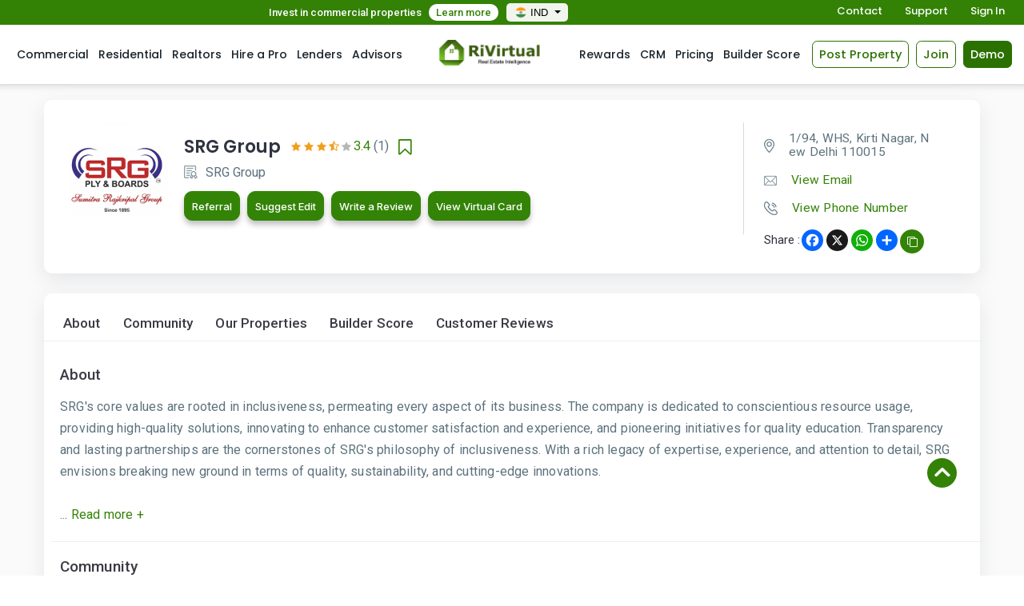

--- FILE ---
content_type: text/html; charset=UTF-8
request_url: https://rivirtual.in/builder-profile/srg-group-new-delhi-delhi
body_size: 56563
content:
<script src="https://www.google.com/recaptcha/api.js?onload=CaptchaCallback&render=explicit" async defer></script>

























<!DOCTYPE html>
<html lang="en">
<head>
    <meta charset="utf-8">
    <meta http-equiv="X-UA-Compatible" content="IE=edge">
    <meta name="viewport" content="width=device-width, initial-scale=1, shrink-to-fit=no">
    <meta name="geo.region" content="IN" />

    <link rel="icon" type="image/png" sizes="32x32" href="https://rivirtual.in/public/admin/assets/images/favicon.ico">

    <title>Best Real Estate Builders in New Delhi | SRG Group, New Delhi, Delhi - Rivirtual</title>
<meta name="Description" content="Looking for the best real estate builders in New Delhi? Look no further! Check  SRG Group, an experienced and trusted builder in New Delhi, Delhi." />
<meta name="keywords" content="real estate builder, Real Estate builder New Delhi , right builder" />
<meta property="og:title" content="Best Real Estate Builders in New Delhi | SRG Group, New Delhi, Delhi - Rivirtual" />
<meta property="og:description" content="Looking for the best real estate builders in New Delhi? Look no further! Check  SRG Group, an experienced and trusted builder in New Delhi, Delhi." />
<meta property="og:url" content="https://rivirtual.in/builder-profile/srg-group-new-delhi-delhi" />
<meta property="og:image" content="https://rivirtual1.s3.ap-south-1.amazonaws.com/in/storage/app/public/profile_picture/1697464147-6242.png" />
<meta property="og:site_name" content="rivirtual.com" />


    
<link href="https://rivirtual.in/public/frontend/css/bootstrap.css" rel="stylesheet">


<link href="https://rivirtual.in/public/frontend/css/style8.css" rel="stylesheet">
<link href="https://rivirtual.in/public/frontend/css/responsive2.css" rel="stylesheet">

<link href="https://rivirtual.in/public/frontend/css/owl.carousel.css" rel="stylesheet">
<link href="https://rivirtual.in/public/frontend/css/jquery-ui.css" rel="stylesheet">
<link href="https://rivirtual.in/public/frontend/css/font-awesome.css" rel="stylesheet">
<link href="https://rivirtual.in/public/frontend/icofont/icofont.min.css" rel="stylesheet">
<link href="https://fonts.googleapis.com/css?family=Roboto:100,300,400,500,700,900" rel="stylesheet">
<link href="https://fonts.googleapis.com/css2?family=Poppins:ital,wght@0,100;0,200;0,300;0,400;0,500;0,600;0,700;0,800;0,900;1,200;1,300;1,400" rel="stylesheet">
 <link href="https://fonts.googleapis.com/css2?family=Inter:wght@100..900&display=swap" rel="stylesheet">
<link href="https://rivirtual.in/public/frontend/css/cale1.css" rel="stylesheet">
<link href="https://rivirtual.in/public/frontend/css/jquery-clockpicker.min.css" rel="stylesheet">
<link href="https://rivirtual.in/public/frontend/css/jquery-ui1.css" rel="stylesheet">
<link href="https://rivirtual.in/public/frontend/css/ninja-slider.css" rel="stylesheet" type="text/css">
<link href="https://rivirtual.in/public/frontend/css/thumbnail-slider.css" rel="stylesheet" type="text/css">
<link href="https://rivirtual.in/public/frontend/css/calendar.css" rel="stylesheet" type="text/css">
<link href="https://rivirtual.in/public/frontend/icofont/icofont.min.css" rel="stylesheet">

<style>
    .chec_bx label .error{
        color: red !important;
    }
    .social_btn{
        display: inline-block !important;
        color: #fff !important;
    }
    .sign_popup_body .radiobx .error{
        color: red !important;
    }
    
    .input-field iframe {
    top: 0 !important;
    left: 0 !important;
    width: auto !important;
    transform: inherit !important;
}
</style>

<link href="https://rivirtual.in/public/frontend/css/simple-lightbox.css" rel="stylesheet">

<style>

    .error{

        color: red !important;

    }

</style>

<style>

    input[type=number] {

    }



    input[type=number]::-webkit-inner-spin-button,

    input[type=number]::-webkit-outer-spin-button {

        -webkit-appearance: none;

        margin: 0;

    }

    input[type=number] {

    -moz-appearance:textfield;

    }
    .net-score {
    background-color: #338306 !important;
    border-radius: 20px !important;
    padding: 4px 10px !important;
    color: #fff !important;
}
</style>

<link rel="canonical" href="https://rivirtual.in/builder-profile/srg-group-new-delhi-delhi" />

<!-- Global site tag (gtag.js) - Google Analytics -->
<script async src="https://www.googletagmanager.com/gtag/js?id=G-77HVYFKHNB"></script>
<script>
  window.dataLayer = window.dataLayer || [];
  function gtag(){dataLayer.push(arguments);}
  gtag('js', new Date());
gtag('config', 'G-77HVYFKHNB');
</script>

<!-- Default Statcounter code for Real Estate  -->
<script type="text/javascript">
var sc_project=12735833;
var sc_invisible=1;
var sc_security="5eafa64c";
</script>
<script type="text/javascript"
src="https://www.statcounter.com/counter/counter.js" async></script>
<noscript><div class="statcounter"><a title="Web Analytics"
href="https://statcounter.com/" target="_blank"><img class="statcounter"
src="https://c.statcounter.com/12735833/0/5eafa64c/1/" alt="Web Analytics"
referrerPolicy="no-referrer-when-downgrade"></a></div></noscript>
<!-- End of Statcounter Code -->

<!-- Meta Pixel Code -->

<!-- End Meta Pixel Code -->











</head>
<body>

    <!--<div class="open-pop-outr" id="first-popup" style="display: none;">-->
    <!--    <div class="opening-popup">-->
    <!--        <button class="opening-close" id="first-popup-close">-->
    <!--            <svg width="33" height="32" viewBox="0 0 33 32" fill="none" xmlns="http://www.w3.org/2000/svg">-->
    <!--                <g clip-path="url(#clip0_28_8)">-->
    <!--                <path d="M25.5 7L7.5 25" stroke="black" stroke-width="2" stroke-linecap="round" stroke-linejoin="round"/>-->
    <!--                <path d="M25.5 25L7.5 7" stroke="black" stroke-width="2" stroke-linecap="round" stroke-linejoin="round"/>-->
    <!--                </g>-->
    <!--                <defs>-->
    <!--                <clipPath id="clip0_28_8">-->
    <!--                <rect width="32" height="32" fill="white" transform="translate(0.5)"/>-->
    <!--                </clipPath>-->
    <!--                </defs>-->
    <!--            </svg>-->
    <!--        </button>-->
    <!--        <div class="opening-pop-txt-area">-->
    <!--            <h3>Unlock the Secret to More Leads and Sales with Virtual Cards            </h3>-->
    <!--            <p>Transform Your Real Estate Network. Stand out in today's competitive real estate market with RiVirtual's digital business cards. Share your profile, listings, and expertise instantly through a personalized QR code.-->

    <!--            </p>-->
    <!--            <ul class="opn-pop-lst">-->
    <!--                <li>-->
    <!--                    <div class="pop-lst-box">-->
    <!--                        <em><img src="https://rivirtual.in/public/frontend/images/ongo-b1.png" alt=""></em>-->
    <!--                        <text>-->
    <!--                            <h6>Instant Sharing</h6>-->
    <!--                            <p>Share your digital card with a simple QR scan - no app needed!</p>-->
    <!--                        </text>-->
    <!--                    </div>-->
    <!--                </li>-->
    <!--                <li>-->
    <!--                    <div class="pop-lst-box">-->
    <!--                        <em><img src="https://rivirtual.in/public/frontend/images/ongo-b2.png" alt=""></em>-->
    <!--                        <text>-->
    <!--                            <h6>Property Showcase</h6>-->
    <!--                            <p>Display your latest listings directly on your digital card.-->
    <!--                            </p>-->
    <!--                        </text>-->
    <!--                    </div>-->
    <!--                </li>-->
    <!--                <li>-->
    <!--                    <div class="pop-lst-box">-->
    <!--                        <em><img src="https://rivirtual.in/public/frontend/images/ongo-b3.png" alt=""></em>-->
    <!--                        <text>-->
    <!--                            <h6>Professional Brand</h6>-->
    <!--                            <p>Customize your card to match your personal brand.</p>-->
    <!--                        </text>-->
    <!--                    </div>-->
    <!--                </li>-->
    <!--            </ul>-->
    <!--            <small>Curious to see how it works? Click below to discover how RiVirtual can transform the way you connect and close deals.-->
    <!--            </small>-->
    <!--            <div class="opnpop-btns">-->
    <!--                <a href="https://rivirtual.in/pricing" class="free" id="first-popup-close1">Try for free</a>-->
    <!--                <a href="https://rivirtual.in/demo" class="mrdeet" id="first-popup-close2">More Details</a>-->
    <!--            </div>-->
    <!--        </div>-->
    <!--        <em class="opnpop-img"><img src="https://rivirtual.in/public/frontend/images/bizz-pop-img.png" alt=""></em>-->
    <!--    </div>-->
    <!--</div>-->

    <script src="https://cdn.jsdelivr.net/npm/js-cookie@3.0.1/dist/js.cookie.min.js"></script>

    <script>
        document.addEventListener("DOMContentLoaded", function () {
            // Show the popup if 'popup_shown' cookie does not exist
            if (!Cookies.get('popup_shown')) {
                document.getElementById('first-popup').style.display = 'flex';
            }

            // Close popup and set cookie when close button is clicked
            document.getElementById('first-popup-close').addEventListener('click', function () {
                document.getElementById('first-popup').style.display = 'none';
                Cookies.set('popup_shown', 'yes', { expires: 30, path: '/' }); // Cookie expires in 7 days
            });
            document.getElementById('first-popup-close1').addEventListener('click', function () {
                document.getElementById('first-popup').style.display = 'none';
                Cookies.set('popup_shown', 'yes', { expires: 30, path: '/' }); // Cookie expires in 7 days
            });
            document.getElementById('first-popup-close2').addEventListener('click', function () {
                document.getElementById('first-popup').style.display = 'none';
                Cookies.set('popup_shown', 'yes', { expires: 30, path: '/' }); // Cookie expires in 7 days
            });
        });
    </script>

    
<!----header--->
<header class="referr-form  hdr-notloggd ">

    <div class="top_of_header_area">
        <div class="container-fluid">
            <p>Invest in commercial  properties <a href="https://rivirtual.in/invest">Learn more</a></p>

                        <div class="dropdown language_dropp_rm" >

                
                <button class="btn btn-primary dropdown-toggle" type="button" data-toggle="dropdown" onclick="toggleList()">
                    
                                                                                                                            <img src="https://rivirtual.in/public/frontend/images/India.png">IND
                                    <span class="caret"></span></button>

                <ul class="dropdown-menu" id="myLi" style="display: none;">
                                            <li><a href="https://rivirtual.com/"><img src="https://rivirtual.in/public/frontend/images/USA.png">US</a></li>
                                                                <li><a href="https://rivirtual.com/"><img src="https://rivirtual.in/public/frontend/images/Canada.png">CA</a></li>
                                                                <li><a href="https://rivirtual.com/"><img src="https://rivirtual.in/public/frontend/images/UAE.png">UAE</a></li>
                                                                <li><a href="https://rivirtual.com/"><img src="https://rivirtual.in/public/frontend/images/Great_Britain.png">UK</a></li>
                                                        </ul>
            </div>
            
            <div class="rghtt_sdbtn">
                <a href="https://rivirtual.in/contact-us">Contact</a>
                                <a href="https://rivirtual.in/create-ticket">Support</a>
                                                <!--<a href="javascript:void(0);" class="opensignin">Sign In</a>-->
                <a href="javascript:void(0);" class="avatarsignin">Sign In</a>
                            </div>
            <div class="clearfix"></div>
        </div>
    </div>

    <div class="container-fluid price-cont">
        <nav class="navbar navbar-expand-xl nav-public">
           <a class="navbar-brand" href="https://rivirtual.in"> <img src="https://rivirtual.in/public/frontend/images/RiVirtusl_logosmall.jpg" alt="logo"> </a>
            
            <button class="navbar-toggler price-nav-toggl" type="button" data-toggle="collapse" data-target="#main_nav" aria-expanded="false" aria-label="Toggle navigation"> <span class="icon-bar"></span> <span class="icon-bar"></span> <span class="icon-bar"></span> </button>
            <div class="collapse navbar-collapse" id="main_nav">
                <ul class="navbar-nav">
                    <li class="nav-item"> <a class="nav-link" href="https://rivirtual.in/commercial">Commercial </a> </li>
                    <li class="nav-item"><a class="nav-link" href="https://rivirtual.in/residential"> Residential </a></li>
                    <li class="nav-item"><a class="nav-link" href="https://rivirtual.in/realtors"> Realtors </a></li>
                    <li class="nav-item"><a class="nav-link" href="https://rivirtual.in/hire-a-pro"> Hire a Pro </a></li>
                    <li class="nav-item"><a class="nav-link" href="https://rivirtual.in/lenders">Lenders</a></li>
                    <li class="nav-item"><a class="nav-link" href="https://rivirtual.in/advisor">Advisors</a></li>
                </ul>

                <ul class="navbar-nav ml-auto">
                    
                    <!-- <li class="nav-item"><a class="nav-link" href="https://rivirtual.in/new-homes">New Homes</a></li> -->
                    <li class="nav-item"><a class="nav-link" href="https://rivirtual.in/Rewards">Rewards</a></li>
                    <li class="nav-item"><a class="nav-link" href="https://rivirtual.in/CRM">CRM</a></li>

                                            <li class="nav-item"><a class="nav-link" href="https://rivirtual.in/pricing">Pricing</a></li>
                                        

                    <!-- <li class="nav-item"><a class="nav-link" href="https://rivirtual.in/pre-construction">Pre Construction</a></li> -->
                    <li class="nav-item"><a class="nav-link" href="https://rivirtual.in/builder-score"> Builder Score </a></li>
                                        <li><img src=""></li>
                </ul>
            </div>
                        
            <div class="btn-sign-in btn-sign-new2s"><a href="javascript:void(0);" class="haderbtn avatarpropsignin">Post Property</a></div>
            <div class="btn-sign-in btn-sign-new3s"><a href="javascript:void(0);" class="haderbtn avatarsignup">Join</a></div>
            <div class="btn-sign-in"><a href="https://rivirtual.in/demo" class="haderbtn hdrbtn-green" target="_blank">Demo</a></div>
                                </nav>
    </div>
</header>
<!----header--->















    
<div class="haeder-padding"></div>



<div class="wraper">

    <section >

        <div class="container">

            <div class="row">

                <div class="col-12">

                    <div class="white-backgrund new_pro_divs">

                        <div class="row">



                            <div class="col-lg-9 col-xl-9 col-sm-12 padd-0">

                                <div class="ser-pro-info">

                                    <div class="ser-pro-details">

                                        <div class="ser-pro-img">

                                            <em>

                                                                                            <img src="https://rivirtual1.s3.ap-south-1.amazonaws.com/in/storage/app/public/profile_picture/1697464147-6242.png">
                                            
                                                

                                            </em>

                                        </div>

                                                                                <div class="ser-pro-name">

                                            <div class="d-flex align-items-center builder_prof bookmk"><h1>SRG Group</h1>
                                            <ul class="pro_str_rat">
                                                                                                                                                                               <li><i class="icofont-star"></i></li>
                                                                                       <li><i class="icofont-star"></i></li>
                                                                                       <li><i class="icofont-star"></i></li>
                                                                                        <li><i class="fa fa-star-half-o"></i></li>
                                           <li class="grey-star"><i class="icofont-star"></i></li>
                                           <li><p>3.4<span> (1)</span></p></li>

                                                                                       </ul>

                                            <div class="bookm">
                                                                                                                                                        <a  href="javascript:;"  class="btn-book  login-alert ">
                                                        <i class="fa fa-bookmark-o"></i>
                                                    </a>
                                                                                                                                                </div>

                                        </div>
                                        
                                            <ul>

                                                <li>

                                                    <img src="https://rivirtual.in/public/frontend/images/cera.png"><span> SRG Group </span>

                                                </li>

                                            </ul>

                                                                                                                                            <a href="https://rivirtual.in/Rewards/5150"  class="msg-me see_cc out-btn left_see bus-card" >Referral</a>
                                                                                                                                        <a href="javascript:;" class="msg-me see_cc out-btn left_see avatarsignin bus-card" >Suggest Edit</a>
                                                                                                                                                                                                                                                                                        


                                            
                                        

                                                                                                <a href="javascript:;" class="msg-me see_cc out-btn left_see avatarsignin bus-card">
                                                       Write a Review
                                                    </a>
                                                
                                                <a href="https://rivirtual.in/business-card/srg-group-new-delhi-delhi" target="_blank" class="msg-me see_cc out-btn left_see bus-card">
                                                    View Virtual Card
                                                </a>

                                            


                                        </div>

                                    </div>

                                    

                                </div>

                            </div>


                                                        <div class="col-lg-3 col-xl-3 col-sm-12">

                                <div class="ser-pro-contact">

                                                                        <ul>
                                        <li><img src="https://rivirtual.in/public/frontend/images/map2.png"> <span>
                                            
                                            1/94, WHS, Kirti Nagar, New Delhi  110015
                                            </span>
                                        </li>

                                        <li><a href="javascript:;"><img src="https://rivirtual.in/public/frontend/images/mail.png"> <span class="view_email">View Email</span>
                                            <strong class="show_email">
                                            <span class="__cf_email__" data-cfemail="2457564343564b515464564d524d5650514548570a474b49">[email&#160;protected]</span></strong></a>
                                        </li>

                                        <li><a href="javascript:;"><img src="https://rivirtual.in/public/frontend/images/call.png"> <span class="view_noo">View Phone Number</span>
                                            <strong class="show_noo">
                                                <a href="tel:8851854163">+91 8851854163</a></strong>
                                        </li>

                                                                            </ul>
                                    
                                    <div class="pro-social right_sos">
                                        <h6>Share :</h6>
                                        
                                        <div class="a2a_kit a2a_kit_size_32 a2a_default_style">
                                            <a class="a2a_button_facebook"></a>
                                            <a class="a2a_button_x"></a>
                                            <a class="a2a_button_whatsapp"></a>
                                            <a class="a2a_dd"></a>
                                        </div>
                                        <div class="cup-txt">
                                            <input type="text" class="text" value="https://rivirtual.in/builder-profile/srg-group-new-delhi-delhi">
                                            <button> <i class="fa fa-clone" aria-hidden="true"></i></button>
                                        </div>
                                    </div>
                                </div>
                            </div>
                            
                        </div>

                    </div>

                </div>

            </div>

        </div>

    </section>

    
    <section >

        <div class="container">

            <div class="row">

                <div class="col-12">

                    <div class="white-backgrund">

                        <div class="deet-menu single-page-nav">
                            <ul>
                              <li><a href="#about">About</a></li>
                                                            <li><a href="#community">  Community  </a></li>
                                                            <!--  -->
                              <li><a href="#properties">Our Properties</a></li>
                              <li><a href="#Ratings">Builder Score</a></li>
                              <li><a href="#cus_reviews">Customer Reviews</a></li>
                              
                            </ul>
                            <span class="for_nxt_div" id="about"></span>

                        </div>

                       

                       
                        <div class="row">

                            <div class="  col-md-12 ">

                                <div  >

                                    <div class="about-sec-pro">

                                        <h3>About</h3>



                                        <p class="desc_bid" data-id="5150">

                                            


                                                <p class=" short_desc_bid short_desc_bid_5150" data-desc="SRG&#039;s core values are rooted in inclusiveness, permeating every aspect of its business. The company is dedicated to conscientious resource usage, providing high-quality solutions, innovating to enhance customer satisfaction and experience, and pioneering initiatives for quality education. Transparency and lasting partnerships are the cornerstones of SRG&#039;s philosophy of inclusiveness. With a rich legacy of expertise, experience, and attention to detail, SRG envisions breaking new ground in terms of quality, sustainability, and cutting-edge innovations.
" data-id ="5150" style="white-space: pre-line">

                                                <a href="javascript:;" class="read_more_bid" data-id=""> Read more +</a>

                                                </p>

                                                <p class="full_desc_bid full_desc_bid_5150"  data-desc="SRG&#039;s core values are rooted in inclusiveness, permeating every aspect of its business. The company is dedicated to conscientious resource usage, providing high-quality solutions, innovating to enhance customer satisfaction and experience, and pioneering initiatives for quality education. Transparency and lasting partnerships are the cornerstones of SRG&#039;s philosophy of inclusiveness. With a rich legacy of expertise, experience, and attention to detail, SRG envisions breaking new ground in terms of quality, sustainability, and cutting-edge innovations.

The Sumitra Rajkripal Group was founded by Rajkripal Ji, but the roots of what would become SRG were planted by Shri Shambhu Nath Ji in 1895. Since then, SRG has built a legacy of expertise, experience, and attention to detail, establishing itself as the unrivaled leader in solid and engineered timber. SRG offers an extensive range of products under specific brands, including SRG Club, SRG Premium, SRG Captor, SRG Wistara, and SRG Vigil. These products combine traditional knowledge, experience, and state-of-the-art technology, catering to diverse clients in the construction industry, interior design studios, corporates, and schools.

SRG is committed to embracing challenges and implementing innovative solutions to address the aspects of quality, sustainability, and minimal environmental impact. Responsible sourcing of raw materials, rainwater harvesting, solar energy utilization, water recycling through effluent treatment, and greening of manufacturing spaces are some of the practices adopted by the company. Fueled by a strong dedication to customer satisfaction, SRG ensures lasting, sustainable, and quality-driven partnerships by understanding market requirements, maintaining an extensive dealership network, and offering competitively priced end-to-end solutions.

Choose SRG for a transformative experience in the construction and design industry, where inclusiveness, sustainability, and quality are at the forefront of every endeavor." style="display:none;white-space: pre-line" data-id="5150">



                                                <a href="javascript:;" class="read_more_bid" data-id="5150"> Read less -</a>

                                                </p>

                                                
                                        </p>

                                    </div>

                                                                        
                                    <div class="clear-line-abt">
                                        <span class="for_nxt_div" id="community"></span>
                                    </div>
                                    <div class="about-sec-pro" >

                                        <h5> Community </h5>

                                        
                                        <div class="row">
                                                                                </div>
                                        <div class="paginationsec">
                                            <ul>
                                                
                                                
                                            </ul>
                                        </div>

                                    </div>
                                                                   </div>

                            </div>

                            
                        </div>

                        

                        <div class="clear-line">
                            <span class="for_nxt_div" id="properties"></span>
                        </div>
                        <div class="about-sec-pro">
                            <h5> Our Properties</h5>

                            <div class="our_properties_panel ovvr_hhdd">

                                <div class="row">

                                    
                                    
                                    
                                    <div class="paginationsec">

                                        <ul>



                                        
                                        



                                        </ul>

                                    </div>



                                </div>

                            </div>

                        </div>

                        
                        <div class="clear-line">
                            <span class="for_nxt_div" id="Ratings"></span>
                        </div>
                        <div class="about-sec-pro builder-score">   <!-- new section starts from here 17-04-2023 -->
                            <h5>Builder Score</h5>
                                                        <ul class="comments">
                                <li>
                                    <div class="comment-box d-flex justify-content-start align-items-strech">
                                        <div class="comment-txt">
                                            <h2>Real Estate Advisor Review </h2>
                                            
                                                
                                                
                                                
                                            
                                                

                                                <h6 class="desc_bid" data-id="763">

                                                    
                                                        <h6 class=" short_desc_bid short_desc_bid_763" data-desc="SRG&#039;s commitment to inclusiveness, quality, and sustainability sets it apart in the real estate sector. The company&#039;s legacy, steeped in expertise and attention to detail, is commendable. With a diverse product portfolio under specific brands, they cater to a wide client base with a blend of traditional knowledge and state-of-the-art technology. SRG&#039;s dedication to environmental sustainability, manifested in responsible sourcing, rainwater harvesting, solar energy use, water recycling, and green" data-id ="763">
                                                            <a href="javascript:;" class="read_more_bid" data-id=""> Read more +</a>
                                                        </h6>
                                                        <h6 class="full_desc_bid full_desc_bid_763"  data-desc="SRG&#039;s commitment to inclusiveness, quality, and sustainability sets it apart in the real estate sector. The company&#039;s legacy, steeped in expertise and attention to detail, is commendable. With a diverse product portfolio under specific brands, they cater to a wide client base with a blend of traditional knowledge and state-of-the-art technology. SRG&#039;s dedication to environmental sustainability, manifested in responsible sourcing, rainwater harvesting, solar energy use, water recycling, and greening manufacturing spaces, is notable. Their focus on customer satisfaction, understanding of market needs, extensive dealership network, and competitively priced solutions reinforce their position as a trustworthy and innovative leader in the industry." style="display:none;" data-id="763">
                                                            <a href="javascript:;" class="read_more_bid" data-id="763"> Read less -</a>
                                                        </h6>

                                                                                                    </h6>
                                        </div>
                                        <div class="comment-star">
                                            <ul class="com-rater">

                                                <li class="d-flex flex-row justify-content-between align-items-center com-rater1"><span style="font-weight:500; font-size:17px;">Total Rating</span>
                                                    
                                                    <ul class="rate-cat-inr d-flex justify-content-end align-items-center pro_str_rat">
                                                                                                                                                                                                                                           <li><i class="icofont-star"></i></li>
                                                                                                                       <li><i class="icofont-star"></i></li>
                                                                                                                       <li><i class="icofont-star"></i></li>
                                                                                                                        <li><i class="fa fa-star-half-o"></i></li>
                                                            <li class="grey-star"><i class="icofont-star"></i></li>

                                                                                                               </ul>
                                                </li>

                                                <li class="d-flex flex-row justify-content-between align-items-center"><span>Quality</span>
                                                    
                                                    <ul class="rate-cat-inr d-flex justify-content-end align-items-center pro_str_rat">
                                                                                                                                                                                                                                           <li><i class="icofont-star"></i></li>
                                                                                                                       <li><i class="icofont-star"></i></li>
                                                                                                                       <li><i class="icofont-star"></i></li>
                                                                                                                        <li><i class="fa fa-star-half-o"></i></li>
                                                            <li class="grey-star"><i class="icofont-star"></i></li>

                                                                                                               </ul>
                                                </li>

                                                <li class="d-flex flex-row justify-content-between align-items-center"><span>Eco-Friendly</span>
                                                                                                        <ul class="rate-cat-inr d-flex justify-content-end align-items-center pro_str_rat">
                                                                                                                                                                                                                                           <li><i class="icofont-star"></i></li>
                                                                                                                       <li><i class="icofont-star"></i></li>
                                                                                                                       <li><i class="icofont-star"></i></li>
                                                                                                                        <li><i class="fa fa-star-half-o"></i></li>
                                                            <li class="grey-star"><i class="icofont-star"></i></li>

                                                                                                               </ul>
                                                </li>

                                                <li class="d-flex flex-row justify-content-between align-items-center"><span>Value</span>
                                                                                                        <ul class="rate-cat-inr d-flex justify-content-end align-items-center pro_str_rat">
                                                                                                                                                                                                                                           <li><i class="icofont-star"></i></li>
                                                                                                                       <li><i class="icofont-star"></i></li>
                                                                                                                       <li><i class="icofont-star"></i></li>
                                                                                                                        <li><i class="fa fa-star-half-o"></i></li>
                                                            <li class="grey-star"><i class="icofont-star"></i></li>

                                                                                                               </ul>
                                                </li>

                                                <li class="d-flex flex-row justify-content-between align-items-center"><span>Responsiveness</span>
                                                                                                        <ul class="rate-cat-inr d-flex justify-content-end align-items-center pro_str_rat">
                                                                                                                                                                                                                                           <li><i class="icofont-star"></i></li>
                                                                                                                       <li><i class="icofont-star"></i></li>
                                                                                                                       <li><i class="icofont-star"></i></li>
                                                                                                                        <li class="grey-star"><i class="icofont-star"></i></li>
                                                            <li class="grey-star"><i class="icofont-star"></i></li>

                                                                                                               </ul>
                                                </li>
                                            </ul>
                                        </div>
                                    </div>
                                </li>
                            </ul>
                                                        <div class="row align-items-strech">
                                <div class="col-lg-4 col-md-12">
                                    <div class="rate-breaker d-flex justify-content-center align-items-center score_build">
                                        <img src="https://rivirtual.in/public/frontend/images/bulder_img.png" alt="" class="rate-avatar">
                                        <div class="rate-break-inr">
                                                                                            <h3>SRG Group</h3>

                                                <h5> 3.4 out of 5</h5>
                                                
                                                <h6>(1) Ratings</h6>

                                                                                                                                        <h5 style="color: #000 !important;font-size: 18px !important;">
                                                Builder Score
                                                &nbsp;<span class="net-score">67.2 %</span>
                                            </h5>
                                        </div>
                                    </div>
                                </div>
                                <div class="col-lg-4 col-md-6 col-sm-6">
                                    <div class="rate-breaker d-flex flex-column">
                                        <h4>Star rating breakdown</h4>
                                        <ul>
                                            <li>
                                                <div class="rate-length d-flex justify-content-between align-items-center">
                                                    <span class="front">5 <img src="https://rivirtual.in/public/frontend/images/y-star.png" alt=""></span>
                                                    <span class="length-big"><span class="length-small"

                                                        
                                                        style="width:0%"></span></span>
                                                    <span class="back">0</span>
                                                </div>
                                            </li>
                                            <li>
                                                <div class="rate-length d-flex justify-content-between align-items-center">
                                                    <span class="front">4 <img src="https://rivirtual.in/public/frontend/images/y-star.png" alt=""></span>
                                                    <span class="length-big"><span class="length-small"

                                                        
                                                        style="width:71.428571428571%"></span></span>
                                                    <span class="back">5</span>
                                                </div>
                                            </li>
                                            <li>
                                                <div class="rate-length d-flex justify-content-between align-items-center">
                                                    <span class="front">3 <img src="https://rivirtual.in/public/frontend/images/y-star.png" alt=""></span>
                                                    <span class="length-big"><span class="length-small"

                                                        
                                                        style="width:28.571428571429%"></span></span>
                                                    <span class="back">2</span>
                                                </div>
                                            </li>
                                            <li>
                                                <div class="rate-length d-flex justify-content-between align-items-center">
                                                    <span class="front">2 <img src="https://rivirtual.in/public/frontend/images/y-star.png" alt=""></span>
                                                    <span class="length-big"><span class="length-small"

                                                        
                                                        style="width:0%"></span></span>
                                                    <span class="back">0</span>
                                                </div>
                                            </li>
                                            <li>
                                                <div class="rate-length d-flex justify-content-between align-items-center">
                                                    <span class="front">1 <img src="https://rivirtual.in/public/frontend/images/y-star.png" alt=""></span>
                                                    <span class="length-big"><span class="length-small"

                                                        
                                                        style="width:0%"></span></span>
                                                    <span class="back">0</span>
                                                </div>
                                            </li>
                                        </ul>
                                    </div>

                                </div>
                                <div class="col-lg-4 col-md-6 col-sm-6">
                                    <div class="rate-breaker">
                                        <h4>Points by category </h4>
                                        <ul>

                                                                                                                                    <li>
                                                <div class="rate-cat d-flex justify-content-between align-items-center">
                                                    <h5>Company History</h5>
                                                    <div class="rate-cat-inr d-flex justify-content-end align-items-center">
                                                        
                                                        <ul class="rate-cat-inr d-flex justify-content-end align-items-center pro_str_rat">
                                                                                                                                                                                                                                               <li><i class="icofont-star"></i></li>
                                                                                                                       <li><i class="icofont-star"></i></li>
                                                                                                                       <li><i class="icofont-star"></i></li>
                                                                                                                        <li class="grey-star"><i class="icofont-star"></i></li>
                                                            <li class="grey-star"><i class="icofont-star"></i></li>
                                                            

                                                                                                                   </ul>

                                                        <h6> 3.0</h6>
                                                    </div>
                                                </div>
                                            </li>
                                                                                        <li>
                                                <div class="rate-cat d-flex justify-content-between align-items-center">
                                                    <h5>Compliance</h5>
                                                    <div class="rate-cat-inr d-flex justify-content-end align-items-center">
                                                        
                                                        <ul class="rate-cat-inr d-flex justify-content-end align-items-center pro_str_rat">
                                                                                                                                                                                                                                               <li><i class="icofont-star"></i></li>
                                                                                                                       <li><i class="icofont-star"></i></li>
                                                                                                                       <li><i class="icofont-star"></i></li>
                                                                                                                        <li><i class="fa fa-star-half-o"></i></li>
                                                            <li class="grey-star"><i class="icofont-star"></i></li>
                                                            

                                                                                                                   </ul>

                                                        <h6> 3.5</h6>
                                                    </div>
                                                </div>
                                            </li>
                                                                                        <li>
                                                <div class="rate-cat d-flex justify-content-between align-items-center">
                                                    <h5>Quality of Construction</h5>
                                                    <div class="rate-cat-inr d-flex justify-content-end align-items-center">
                                                        
                                                        <ul class="rate-cat-inr d-flex justify-content-end align-items-center pro_str_rat">
                                                                                                                                                                                                                                               <li><i class="icofont-star"></i></li>
                                                                                                                       <li><i class="icofont-star"></i></li>
                                                                                                                       <li><i class="icofont-star"></i></li>
                                                                                                                        <li><i class="fa fa-star-half-o"></i></li>
                                                            <li class="grey-star"><i class="icofont-star"></i></li>
                                                            

                                                                                                                   </ul>

                                                        <h6> 3.5</h6>
                                                    </div>
                                                </div>
                                            </li>
                                                                                        <li>
                                                <div class="rate-cat d-flex justify-content-between align-items-center">
                                                    <h5>Value</h5>
                                                    <div class="rate-cat-inr d-flex justify-content-end align-items-center">
                                                        
                                                        <ul class="rate-cat-inr d-flex justify-content-end align-items-center pro_str_rat">
                                                                                                                                                                                                                                               <li><i class="icofont-star"></i></li>
                                                                                                                       <li><i class="icofont-star"></i></li>
                                                                                                                       <li><i class="icofont-star"></i></li>
                                                                                                                        <li><i class="fa fa-star-half-o"></i></li>
                                                            <li class="grey-star"><i class="icofont-star"></i></li>
                                                            

                                                                                                                   </ul>

                                                        <h6> 3.5</h6>
                                                    </div>
                                                </div>
                                            </li>
                                                                                        <li>
                                                <div class="rate-cat d-flex justify-content-between align-items-center">
                                                    <h5>Responsiveness</h5>
                                                    <div class="rate-cat-inr d-flex justify-content-end align-items-center">
                                                        
                                                        <ul class="rate-cat-inr d-flex justify-content-end align-items-center pro_str_rat">
                                                                                                                                                                                                                                               <li><i class="icofont-star"></i></li>
                                                                                                                       <li><i class="icofont-star"></i></li>
                                                                                                                       <li><i class="icofont-star"></i></li>
                                                                                                                        <li class="grey-star"><i class="icofont-star"></i></li>
                                                            <li class="grey-star"><i class="icofont-star"></i></li>
                                                            

                                                                                                                   </ul>

                                                        <h6> 3.0</h6>
                                                    </div>
                                                </div>
                                            </li>
                                                                                        <li>
                                                <div class="rate-cat d-flex justify-content-between align-items-center">
                                                    <h5>Eco-Friendly</h5>
                                                    <div class="rate-cat-inr d-flex justify-content-end align-items-center">
                                                        
                                                        <ul class="rate-cat-inr d-flex justify-content-end align-items-center pro_str_rat">
                                                                                                                                                                                                                                               <li><i class="icofont-star"></i></li>
                                                                                                                       <li><i class="icofont-star"></i></li>
                                                                                                                       <li><i class="icofont-star"></i></li>
                                                                                                                        <li><i class="fa fa-star-half-o"></i></li>
                                                            <li class="grey-star"><i class="icofont-star"></i></li>
                                                            

                                                                                                                   </ul>

                                                        <h6> 3.5</h6>
                                                    </div>
                                                </div>
                                            </li>
                                                                                        <li>
                                                <div class="rate-cat d-flex justify-content-between align-items-center">
                                                    <h5>Automation</h5>
                                                    <div class="rate-cat-inr d-flex justify-content-end align-items-center">
                                                        
                                                        <ul class="rate-cat-inr d-flex justify-content-end align-items-center pro_str_rat">
                                                                                                                                                                                                                                               <li><i class="icofont-star"></i></li>
                                                                                                                       <li><i class="icofont-star"></i></li>
                                                                                                                       <li><i class="icofont-star"></i></li>
                                                                                                                        <li><i class="fa fa-star-half-o"></i></li>
                                                            <li class="grey-star"><i class="icofont-star"></i></li>
                                                            

                                                                                                                   </ul>

                                                        <h6> 3.5</h6>
                                                    </div>
                                                </div>
                                            </li>
                                                                                                                                    

                                        </ul>
                                    </div>
                                </div>
                            </div>
                        </div>

                        <div class="clear-line">
                            <span class="for_nxt_div" id="cus_reviews"></span>
                        </div>
                        <div class="about-sec-pro">

                            <h5>Customer Reviews</h5>

                            
                            <ul class="comments">
                                

                                <div class="paginationsec">
                                    <ul>
                                    
                                    </ul>
                                </div>
                            </ul>
                        </div>
                        <!-- new section ends here 17-04-2023 -->

                        
                        

                        
                    </div>

                </div>

            </div>
        </div>

    </section>

</div>


<div class="modal fade modal_review_post1 fin-reviewmod" id="exampleModal" tabindex="-1" role="dialog" aria-labelledby="exampleModalLabel" aria-hidden="true">

    <div class="modal-dialog modal-dialog-centered" role="document">

      <div class="modal-content">

          <form action="https://rivirtual.in/save-verified-user" method="post" id="ReviewForm">

          <input type="hidden" name="_token" value="2xS03sXgFlqLIxbV5FZ2VSJaLx5ntBowHPt04brx" autocomplete="off">
                            <input type="hidden" name="builder_id" id="" value="5150">
                    

        <div class="modal-body fin-revpost">

             <div class="body_review_post">
              </div>
              <h2 class="fin-revhdr">Please fill the Details </h2>
              <div class="review-body-border">
                  <div class="das_input desc_box das_float-label">
                      <label>Project / society </label>
                      <input placeholder="Enter here..." name="property_name">
                  </div>

                  <div class="das_input desc_box das_float-label">
                      <label>When did you buy?</label>
                      <input type="text" id="buy_on" name="buy_on" placeholder="MM/DD/YYYY" autocomplete="off" readonly="readonly">
                  </div>
              </div>

                <div class="revie_btn_modal fin-revbtns">
                    <input type="submit" value="Post" class="see_cc rating_post" id="submitButton">
                    <button type="button" class="see_cc cancel_foot" data-dismiss="modal">Cancel</button>
                </div>

             </div>

        </div>



      </form>

      </div>



    </div>

  </div>

  <div class="modal fade contact_form" id="2exampleModal" tabindex="-1" role="dialog" aria-labelledby="exampleModalLabel" aria-hidden="true">
    <div class="modal-dialog modal-dialog-centered modl_centtr cont-mod-dailog" role="document">
      <div class="modal-content">
        <div class="modal-body">
            <div class="cont-mod-hdng position-relative">
                <h5 class="modal-title m_tit" id="exampleModalLabel"></h5>
                <button type="button" class="close position-absolute" data-dismiss="modal" aria-label="Close">
                    <span aria-hidden="true">&times;</span>
                </button>
            </div>
          <div class="lister-agent-name lister_phn">
              <img class="pro_pic" src="">
              <h4 id="l_name">

              </h4>

              <a href="tel:;" class="mob_number"></a>
          </div>
          <div class="lister-yurnm">
              <div class="lstr-frmbx">
                  <label>Name</label>
                  <input type="text" placeholder="Enter name" value="" name="c_name" class="c_name" required style="text-transform:capitalize;" onkeydown="return /[a-zA-Z]/i.test(event.key)">
                  <span class="c_name_error" style="display:none; color:red">This field is required</span>
              </div>
              <div class="lstr-frmbx usa-cf">
                  <label>Phone Number</label>
                  <input type="text" value="" placeholder="Enter phone number" name="p_num" class="p_num" oninput="this.value = this.value.replace(/[^0-9]/g, '').replace(/(\..*?)\..*/g, '$1');" maxlength="10" required>
                  <img src="https://rivirtual.in/public/frontend/images/Indian_flag.png" alt="" class="usa-cfimg" style="top: 14px;">
                  <span class="p_num_error" style="display:none; color:red">This field is required</span>

              </div>
              <div class="lstr-frmbx">
                  <label>Email</label>
                  <input type="text" value="" placeholder="Enter email" name="email" class="email" required style="text-transform:lowercase;">
                  <span class="email_error" style="display:none; color:red">This field is required</span>

              </div>
              <div class="lstr-frmbx">
                  <label>Message</label>
                  <textarea class="lstr-mssg address" placeholder=""></textarea>
                  <span class="msg_error" style="display:none; color:red">This field is required</span>
              </div>

              <div class="lstr-frmbx">
                  <script data-cfasync="false" src="/cdn-cgi/scripts/5c5dd728/cloudflare-static/email-decode.min.js"></script><script src="https://www.google.com/recaptcha/api.js?" async defer></script>

                  <div data-sitekey="6LdSFX4pAAAAAHin6sADW6QQIkJbAG1lXeFuBxHI" class="g-recaptcha"></div>
                  <span class="recaptcha_error" style="display:none; color:red">Please verify that you are not a robot.</span>
              </div>

              <input type="hidden" name="listing_user_id" id="listing_user_id">
              <a href="javascript:;" class="lstr-btn contact_agent">Contact Agent</a>
          </div>
         <!--  <input type="text" class="mob_num">
          <input type="" name="">
          <input type="" name="">
          <input type="" name="">
          <input type="" class="address" name=""> -->

        </div>

      </div>
    </div>
  </div>

<!-- Refferal Modal -->
<div class="modal fade modal_review_post" id="cashrewardExampleModal" tabindex="-1" role="dialog" aria-labelledby="exampleModalLabel" aria-hidden="true">

    <div class="modal-dialog modal-dialog-centered modl_centtr referal-modal mod-refer" role="document">

      <div class="modal-content refer-modal-content">

          <form action="https://rivirtual.in/refer/5150" method="post" id="CashRewardForm">

          <input type="hidden" name="_token" value="2xS03sXgFlqLIxbV5FZ2VSJaLx5ntBowHPt04brx" autocomplete="off">

        <div class="modal-body">
            <div class="ref-mod-hdng position-relative">
                <h4 class="modal-title" style="text-align:center;">Referral Details sharing form</h4>
                <button type="button" class="close position-absolute" data-dismiss="modal" aria-label="Close"><span aria-hidden="true">&times;</span></button>
            </div>
            
          <div class="modbody-row">
            <div class="ref-modbody-lft modbody-border">
                <div class="referal-modbody">

                    <h3>Your Details :</h3>

                    <div class="das_input desc_box">
                        <label>Name </label>
                        <input placeholder="Enter here..." name="referrer_name" class="required" value="" required="" id="referrer_name" minlength="1" maxlength="255">
                        <label id="referrer_name-error" class="error" ></label>
                    </div>
                    <div class="das_input desc_box">
                        <label>Email</label>
                        <input type="email" id="referrer_email" name="referrer_email" placeholder="Enter here..." class="required" value="" required="" minlength="1" maxlength="255">
                        <label id="referrer_email-error" class="error" ></label>
                    </div>
                    <div class="das_input desc_box usa-cf">
                        <label>Phone </label>
                        <input placeholder="Enter here..." name="referrer_phone" class="required" value="" required="" id="referrer_phone" minlength="10" maxlength="10" oninput="this.value = this.value.replace(/[^0-9]/g, '').replace(/(\..*?)\..*/g, '$1');">
                        <img src="https://rivirtual.in/public/frontend/images/Indian_flag.png" alt="" class="usa-cfimg" style="top: 36px;">
                        <label id="referrer_phone-error" class="error" ></label>
                    </div>
                </div>
            </div>
            <div class="ref-modbody-rt">
                <div class="refered-modbody">
                    <h3>Referral’s Detail :</h3>

                    <div class="row">
                        <div class="col-sm-6">
                            <div class="das_input desc_box">
                                <label>First Name </label>
                                <input placeholder="Enter here..." name="cash_reward_first_name" class="required" required="" id="cash_reward_first_name" value="" minlength="1" maxlength="255">
                                <label id="cash_reward_first_name-error" class="error" ></label>
                            </div>
                        </div>
                        <div class="col-sm-6">
                             <div class="das_input desc_box">
                                <label>Last Name </label>
                                <input placeholder="Enter here..." name="cash_reward_last_name" class=""  id="cash_reward_last_name" value="" minlength="1" maxlength="255">
                                <label id="cash_reward_last_name-error" class="error" ></label>
                            </div>
                        </div>
                    </div>


                    <div class="das_input desc_box">
                        <label>Email</label>
                        <input type="email" id="cash_reward_email" name="cash_reward_email" placeholder="Enter here..." class="required" required="" value="" minlength="1" maxlength="255">
                        <label id="cash_reward_email-error" class="error" ></label>
                    </div>

                    <div class="das_input desc_box usa-cf">
                        <label>Phone</label>
                        <input type="text" id="cash_reward_phone" name="cash_reward_phone" placeholder="Enter here..." class="required" required="" value="" minlength="10" maxlength="10" oninput="this.value = this.value.replace(/[^0-9]/g, '').replace(/(\..*?)\..*/g, '$1');">
                        <img src="https://rivirtual.in/public/frontend/images/Indian_flag.png" alt="" class="usa-cfimg" style="top: 36px;">
                        <label id="cash_reward_phone-error" class="error" ></label>
                    </div>

                    <div class="das_input malti_select refer-new">
                        <label style="transform: translateY(20px);">Preferred Language</label>
                        <span class="autocomplete-select1"></span>
                        <label id="language-error" class="error" for="language" style="display: none;"></label>
                    </div>
                    <input type="hidden" name="language" id="language">

                    <div class="row refer-new">
                        <div class="col-sm-6">
                            <div class="das_input desc_box">
                                <label>State</label>
                                <select name="state" id="states" class="required">
                                    <option value="">Select State</option>
                                                                            <option value="4122">Andhra Pradesh</option>
                                                                            <option value="3">Arunachal Pradesh</option>
                                                                            <option value="4125">Assam</option>
                                                                            <option value="5">Bihar</option>
                                                                            <option value="7">Chhattisgarh</option>
                                                                            <option value="4128">Daman and diu</option>
                                                                            <option value="10">Delhi</option>
                                                                            <option value="4127">Delhi NCR</option>
                                                                            <option value="11">Goa</option>
                                                                            <option value="12">Gujarat</option>
                                                                            <option value="13">Haryana</option>
                                                                            <option value="14">Himachal Pradesh</option>
                                                                            <option value="15">Jammu and Kashmir</option>
                                                                            <option value="16">Jharkhand</option>
                                                                            <option value="17">Karnataka</option>
                                                                            <option value="19">Kerala</option>
                                                                            <option value="21">Madhya Pradesh</option>
                                                                            <option value="22">Maharashtra</option>
                                                                            <option value="23">Manipur</option>
                                                                            <option value="24">Meghalaya</option>
                                                                            <option value="25">Mizoram</option>
                                                                            <option value="26">Nagaland</option>
                                                                            <option value="29">Odisha</option>
                                                                            <option value="32">Punjab</option>
                                                                            <option value="33">Rajasthan</option>
                                                                            <option value="34">Sikkim</option>
                                                                            <option value="35">Tamil Nadu</option>
                                                                            <option value="36">Telangana</option>
                                                                            <option value="37">Tripura</option>
                                                                            <option value="38">Uttar Pradesh</option>
                                                                            <option value="39">Uttarakhand</option>
                                                                            <option value="41">West Bengal</option>
                                                                    </select>
                            </div>
                        </div>

                        <div class="col-sm-6">
                            <div class="das_input">
                                <label>City</label>
                                    <select name="city" id="city" class="required">
                                        <option value="">Select City</option>
                                    
                                    </select>
                            </div>
                        </div>
                    </div>

                    <div class="das_input">
                        <label>Description</label>
                        
                        <textarea name="" id="" placeholder="Enter here ..."></textarea>
                        <label id="cash_reward_phone-error" class="error" ></label>
                    </div>
                </div>
            </div>
          </div>



            <input type="hidden" name="reffered_for" value="">



                <div class="das_input desc_box m-0">
                </div>
              <div class="rref-mod-ftr">
                  <div class="lstr-frmbx robo-refer float-none">
                          <div id="RecaptchaField587" class="position-relative"></div>
                      </div>
                      <span class="recaptcha_error_b" style="display:none; color:red; margin-bottom:6px;">Please verify that you are not a robot.</span>
                      <input type="hidden" class="builder_Recaptcha" name="gt_hiddenRecaptcha" id="gt_hiddenRecaptcha">
                          
                          <button type="submit" class="see_cc">Submit</button>

              </div>
             </div>

        </div>



      </form>

      </div>



    </div>

</div>

<!-- Suggest Edit Modal -->
<div class="modal fade crt-tkt-modal" id="edit_mod_tkt" tabindex="-1" role="dialog" aria-labelledby="exampleModalLabel" aria-hidden="true">
    <div class="modal-dialog modal-dialog-centered modl_centtr referal-modal mod-refer" role="document">
        <div class="modal-content refer-modal-content">
            <div class="modal-body">
                <div class="modal-header sugedt-mod-hd">
                    <h4 class="modal-title" style="text-align:center;">Suggest edit / update information for  SRG Group </h4>
                    <button type="button" class="close" data-dismiss="modal" aria-label="Close">
                        <span aria-hidden="true">&times;</span>
                    </button>
                </div>

                <form action="https://rivirtual.in/suggest-edit-update-info-save-ticket" method="POST" id="myForm" autocomplete="off" enctype="multipart/form-data" class="sugedt-frm">
                    <input type="hidden" name="_token" value="2xS03sXgFlqLIxbV5FZ2VSJaLx5ntBowHPt04brx" autocomplete="off">
                    <div class="user_dashboard_form">
                        <div class="row">
                            <input type="hidden" name="user_id" value="5150">
                            <div class="col-md-12">
                                <div class="das_input">
                                    <h4>Requester Information</h4>
                                </div>
                            </div>
                            <div class="col-md-6">
                                <div class="das_input">
                                    <label>Requester Name</label>
                                    <input type="text"  placeholder="Enter here.." name="requester_name" value="" class="required"  required="">

                                </div>
                            </div>
                            <div class="col-md-6">
                                <div class="das_input">
                                    <label>Requester Email</label>
                                    <input type="text" class="required" placeholder="Enter here.." name="requester_email" value=""  required="">

                                </div>
                            </div>
                            <div class="col-md-6">
                                <div class="das_input usa-cf">
                                    <label>Requester Contact Number</label>
                                    <input type="text" class="required" placeholder="Enter here.." name="requester_phone"  oninput="this.value = this.value.replace(/[^0-9]/g, '').replace(/(\..*?)\..*/g, '$1');" maxlength="10" value=""  required="">
                                    <img src="https://rivirtual.in/public/frontend/images/Indian_flag.png" alt="" class="usa-cfimg" style="top: 40px;">
                                </div>
                            </div>
                        </div>

                        <div class="row">
                            <div class="col-md-12">
                                <div class="das_input">
                                    <h4>Suggested Changes</h4>
                                </div>
                            </div>

                            <div class="col-md-6">
                                <div class="das_input">
                                    <label>Suggested Name</label>
                                    <input type="text" placeholder="Enter here.." name="suggested_name" maxlength="255" value="" id="suggested_name">
                                    <label id="suggested_name-error" class="error" for="suggested_name"></label>
                                </div>
                            </div>

                            <div class="col-md-6">
                                <div class="das_input">
                                    <label>Suggested Email</label>
                                    <input type="text" placeholder="Enter here.." name="suggested_email" maxlength="255" value="" id="suggested_email">
                                    <label id="suggested_email-error" class="error" for="suggested_email"></label>
                                </div>
                            </div>

                            <div class="col-md-6">
                                <div class="das_input">
                                    <label>Suggested Contact Number </label>
                                    <input type="text" placeholder="Enter here.." name="suggested_phone" style="padding-left: 36px;" oninput="this.value = this.value.replace(/[^0-9]/g, '').replace(/(\..*?)\..*/g, '$1');" maxlength="10" value="" id="suggested_phone">
                                    <img src="https://rivirtual.in/public/frontend/images/Indian_flag.png" alt="" class="usa-cfimg" style="top: 40px;">
                                    <label id="suggested_phone-error" class="error" for="suggested_phone"></label>
                                </div>
                            </div>

                            
                                                    </div>

                        <div class="row">
                        </div>

                        <br/>
                        <!-- <div class="row">
                            <div class="col-md-3" >
                                <div class="input-item">
                                    <script src="https://www.google.com/recaptcha/api.js?" async defer></script>

                                    <div data-sitekey="6LdSFX4pAAAAAHin6sADW6QQIkJbAG1lXeFuBxHI" class="g-recaptcha"></div>
                                    <label id="recaptcha-error" class="error" for="recaptcha" ></label>
                                </div>
                            </div>
                        </div> -->

                        <div class="lstr-frmbx">
                            <div id="RecaptchaField180" class="position-relative"></div>
                        </div>
                        <span class="recaptcha_sug_error" style="display:none; color:red; margin-bottom:6px;">Please verify that you are not a robot.</span>
                        <input type="hidden" class="hiddenRecaptchasug" name="sug_review_hiddenRecaptcha" id="sug_review_hiddenRecaptcha">

                        <div class="col-md-12">
                            <div class="bodar"></div>
                        </div>

                        <div class="col-md-12">
                            <div class="usei_sub text-right">
                                <input type="submit" value="Save and Submit" class="see_cc" id="myInfo">
                            </div>
                        </div>
                    </div>
                </form>
            </div>
        </div>
    </div>
</div>

    
<footer class="foot_sec">
    <div class="foottop_sec">
        <div class="container">
            <div class="foottop_Iner">
                <div class="row">
                    <div class="col-md-4 col-lg-5">
                        <div class="footbx text-ffot">
                            <a  href="https://rivirtual.in"  class="foot_logo"><img src="https://rivirtual.in/public/frontend/images/ft_RiVirtusl_logosmall.jpg" alt=""></a>
                            <p>
                                RiVirtual is a privately owned global real estate FinTech company  with a presence in 100 cities in 5 countries and more than 100 million square feet of managed  assets for which RiVirtual provides third-party property-level and lending services.
                                RiVirtual's Artificial Intelligence ( AI) is based on Accessibility, Affordability, Availability, and Authenticity ( 4As) models of real estate markets, Economic Data, and Sustainability.
                            </p>
                            <a href="https://rivirtual.in/about-us" class="redmor">Read More <img src="https://rivirtual.in/public/frontend/images/foot-arr.png" class="hovern">
                                <img src="https://rivirtual.in/public/frontend/images/arrwgr.png" class="hoverb"></a>
                        </div>
                    </div>
                    <div class="col-md-5 col-sm-8">
                        <div class="footbx pl65" >
                            <h4>Quick links</h4>
                            <div class="quick-li">
                            <ul>
                                <li><a  href="https://rivirtual.in" >Home</a></li>
                                <li><a href="https://rivirtual.in/about-us">About </a></li>
                                <li><a href="https://rivirtual.in/contact-us">Contact </a></li>
                                <li><a href="https://rivirtual.in/faq">FAQ</a></li>
                                <li><a href="https://rivirtual.in/terms-and-condition">Terms & conditions</a></li>
                                <li><a href="https://rivirtual.in/privacy-policy">Privacy policy </a></li>
                                                                <li><a href="https://rivirtual.in/create-ticket">Contact Rivirtual Support</a></li>
                                                                <li><a  href="https://rivirtual.in/nri-property-management" > Property management </a></li>
                                <li><a  href="https://rivirtual.in/raise-funds" >Raise Funds</a></li>
                                <li><a  href="https://rivirtual.in/our-process" >Our Process</a></li>
                                <li><a href="https://rivirtual.in/services">Services</a></li>
                            </ul>
                            <ul>
                                <li><a  href="https://rivirtual.in/search-property?property_for%5B%5D=B" >Sale</a></li>
                                <li><a  href="https://rivirtual.in/search-property?property_for%5B%5D=R" >Rent</a></li>
                                <li><a  href="https://rivirtual.in/sell" >Sell</a></li>
                                <li><a  href="https://rivirtual.in/invest" >Invest</a></li>
                                <li><a  href="https://rivirtual.in/search-project" >Crowdfunding Projects</a></li>
                                <li><a  href="https://rivirtual.in/builders" >Builders</a></li>
                                <li><a  href="https://rivirtual.in/lenders" >Lenders</a></li>
                                <li><a href="https://rivirtual.in/loans">Loans</a></li>
                                <li><a href="https://rivirtual.in/blog"> Blog </a></li>
                                <li><a href="https://rivirtual.in/help"> Help </a></li>
                                
                            </ul>

                            <ul>
                                                                <li><a href="javascript:void(0);" class="avatarsignin">Login</a></li>
                                <li><a href="javascript:void(0);" class="advisorlogin">Advisor Login</a></li>
                                <li><a href="javascript:void(0);" class="builderlogin">Builder Login</a></li>
                                <li><a href="javascript:void(0);" class="comUserlogin">Community User Login</a></li>
                                <li><a href="javascript:void(0);" class="subBrokerlogin">Associate Broker Login</a></li>
                                <li><a href="javascript:void(0);" class="openprosignup" >Pro Sign Up</a></li>
                                <li><a href="javascript:void(0);" class="openlendersignup" >Lender Sign Up</a></li>
                                <li><a href="javascript:void(0);" class=" propertymanagerlogin">Property Manager Login</a></li>

                                <li><a href="https://rivirtual.in/crm-user-sign-in">CRM User Login</a></li>

                                <li><a href="https://rivirtual.in/guest-refferal">Guest Referral</a></li>
                                                                                                <li><a   href="https://rivirtual.in/advisor" >Advisors</a></li>
                                <li><a  href="https://rivirtual.in/new-homes" >New Homes</a></li>
                                <li><a  href="https://rivirtual.in/pre-construction" >Pre Construction</a></li>
                                                            </ul>
                            </div>
                        </div>
                    </div>

                    <div class="col-md-3 col-lg-2 col-sm-4">
                        <div class="footbx pl25" >
                            <h5>By property type</h5>
                            <ul>
                            <li><a  href="https://rivirtual.in/search-property?property_type%5B%5D=F&amp;category=normal&amp;master_property_type=RES" > Apartment</a></li>
                                <li><a  href="https://rivirtual.in/search-property?property_type%5B%5D=H&amp;category=normal&amp;master_property_type=RES" >House </a></li>
                                <li><a  href="https://rivirtual.in/search-property?property_type%5B%5D=GTCM&amp;category=normal&amp;master_property_type=RES" >Vacation Homes </a></li>
                                <li><a  href="https://rivirtual.in/search-property?property_type%5B%5D=L&amp;category=normal&amp;master_property_type=RES" > Land</a></li>
                                <li><a  href="https://rivirtual.in/search-property?property_type%5B%5D=FRMH&amp;category=normal&amp;master_property_type=RES" >Farmhouse</a></li>
                                <li><a  href="https://rivirtual.in/search-property?property_type%5B%5D=OSP&amp;category=normal&amp;master_property_type=COM" > Office Space</a></li>
                                <li><a  href="https://rivirtual.in/search-property?property_type%5B%5D=WRH&amp;category=normal&amp;master_property_type=COM" >Warehouse</a></li>
                                <li><a  href="https://rivirtual.in/search-property?property_type%5B%5D=SHR&amp;category=normal&amp;master_property_type=COM" >Showrooms</a></li>
                                <li><a  href="https://rivirtual.in/search-property?property_type%5B%5D=INDT&amp;category=normal&amp;master_property_type=COM" >Industrial</a></li>
                                <li><a  href="https://rivirtual.in/search-property?property_type%5B%5D=RET&amp;category=normal&amp;master_property_type=COM" >Retail</a></li>
                            </ul>
                        </div>
                    </div>

                </div>
            </div>
        </div>
    </div>
    <div class="foot_botm">
        <div class="container">
            <div class="foot_botm_inr">
                <div class="foot_botm_left">
                    <ul>
                        
                        <li>Copyright © 2026 <a  href="https://rivirtual.in" >rivirtual.com</a> | Rivirtual Private Limited | all rights reserved</li>
                    </ul>
                </div>
                <div class="foot_botm_right">
                    <h6>Connect with social</h6>
                    <ul>
                        <li><a href="https://www.facebook.com/rivirtual" target="_blank"><img src="https://rivirtual.in/public/frontend/images/facebbok.png" alt="facebook"></a></li>
                        <li><a href="https://twitter.com/RiVirtualRealE" target="_blank"><img src="https://rivirtual.in/public/frontend/images/x-icon.png" alt="twitter"></a></li>
                        <li><a href="https://www.linkedin.com/company/rivirtual/" target="_blank"><img src="https://rivirtual.in/public/frontend/images/linkin.png" alt="linkin"></a></li>
                        <li><a href="https://instagram.com/rivirtual?igshid=YmMyMTA2M2Y=" target="_blank"><img src="https://rivirtual.in/public/frontend/images/insta.png" alt="instagram"></a></li>
                        <li><a href="https://www.youtube.com/channel/UCjQld4E2WhPoDvRyjmTKl6A" target="_blank"><img src="https://rivirtual.in/public/frontend/images/youtube.png" alt="youtube"></a></li>
                        <li><a href="https://in.pinterest.com/RiVirtualRealEstate/" target="_blank"><img src="https://rivirtual.in/public/frontend/images/pinterest.png" alt="pinterest"></a></li>
                    </ul>
                </div>
            </div>
        </div>
    </div>

</footer>


<div class="foot_arw fixed">
    <a href="javascript:" id="return-to-top"><img src="https://rivirtual.in/public/frontend/images/top.png" alt=""></a>
</div>
<div class="modal res-modal" id="myModal">
    <div class="modal-dialog">
      <div class="modal-content">

        <!-- Modal Header -->
        <div class="modal-header">
          <h4 class="modal-title">Reschedule Property Visits</h4>
          <button type="button" class="close" data-dismiss="modal">&times;</button>
        </div>

        <!-- Modal body -->
        <div class="modal-body">
          <form>
                                        <div class="appome_input das_input">
                                            <label>Alternative Date:</label>
                                            <div class="dash-d">
                                            <input type="text" placeholder="Select Date" id="datepicker3">
                                            <span class="over_llp1"><img src="https://rivirtual.in/public/frontend/images/cala.png"></span>
                                            </div>
                                        </div>
                                        <div class="appome_input das_input">
                                            <label>Select Time</label>
                                            <div class="dash-d">
                                            <input type="text" placeholder="Select Time" name="time">
                                            <span class="over_llp1"><img src="https://rivirtual.in/public/frontend/images/clock.png"></span>
                                            </div>
                                        </div>

                                    </form>
        </div>

        <!-- Modal footer -->
        <div class="modal-footer">
          <button type="button" class="btn btn-danger" data-dismiss="modal">Save</button>
        </div>

      </div>
    </div>
</div>

<div class="modal fade subscription_post" id="subscription_post" tabindex="-1" role="dialog" aria-labelledby="exampleModalLabel" aria-hidden="true">

    <div class="modal-dialog modal-dialog-centered modl_centtr referal-modal" role="document">

      <div class="modal-content refer-modal-content">






        <div class="modal-header alert-pop-msg">



          <button type="button" class="close" data-dismiss="modal" aria-label="Close">

            <span aria-hidden="true">&times;</span>

          </button>

        </div>

        <div class="modal-body">
            <div style="text-align:center;">
                <p><b>Please upgrade your plan to access CRM</b></p>
                            </div>

        </div>

        </div>





      </div>



    </div>

</div>

<div class="modal fade service_desk_post" id="service_desk_post" tabindex="-1" role="dialog" aria-labelledby="exampleModalLabel" aria-hidden="true">

    <div class="modal-dialog modal-dialog-centered modl_centtr referal-modal" role="document">

      <div class="modal-content refer-modal-content">






        <div class="modal-header alert-pop-msg">



          <button type="button" class="close" data-dismiss="modal" aria-label="Close">

            <span aria-hidden="true">&times;</span>

          </button>

        </div>

        <div class="modal-body">
            <div style="text-align:center;">
                <p><b>Please upgrade your plan to access the Service desk</b></p>
                            </div>

        </div>

        </div>





      </div>



    </div>

</div>

<div class="modal fade package_expire" id="package_expire" tabindex="-1" role="dialog" aria-labelledby="exampleModalLabel" aria-hidden="true">

    <div class="modal-dialog modal-dialog-centered modl_centtr referal-modal" role="document">

      <div class="modal-content refer-modal-content">

        <div class="modal-header alert-pop-msg">

          <button type="button" class="close" data-dismiss="modal" aria-label="Close">

            <span aria-hidden="true">&times;</span>

          </button>

        </div>

        <div class="modal-body">
            <div style="text-align:center;">
                <p><b>Please active a plan to access the menu</b></p>
                            </div>

        </div>

        </div>





      </div>



    </div>

</div>

<div class="modal fade search_job_post" id="service_desk_post" tabindex="-1" role="dialog" aria-labelledby="exampleModalLabel" aria-hidden="true">

    <div class="modal-dialog modal-dialog-centered modl_centtr referal-modal" role="document">

        <div class="modal-content refer-modal-content">
            <div class="modal-header alert-pop-msg">
                <button type="button" class="close" data-dismiss="modal" aria-label="Close">
                    <span aria-hidden="true">&times;</span>
                </button>
            </div>

            <div class="modal-body">
                <div style="text-align:center;">
                    <p><b>Please upgrade your plan to Search Job and Quote</b></p>
                                    </div>

            </div>
        </div>
    </div>
</div>
</div>





<div class="modal crt-tkt-modal fade" id="open_mod_service" tabindex="-1" role="dialog" aria-labelledby="exampleModalLabel" aria-hidden="true">
    <div class="modal-dialog modal-dialog-centered modl_centtr referal-modal mod-refer" role="document">
        <div class="modal-content refer-modal-content">

            <div class="modal-body">
                <div class="crttkt-mod-hdng position-relative">
                    <h2><em><img src="https://rivirtual.in/public/frontend/images/New Ticket.png" alt=""></em>Create customer ticket</h2>
                    <button type="button" class="close position-absolute" data-dismiss="modal" aria-label="Close"><span aria-hidden="true">&times;</span></button>
                </div>
                <form action="https://rivirtual.in/save-support-ticket" method="POST" id="editform" autocomplete="off" enctype="multipart/form-data">
                    <input type="hidden" name="_token" value="2xS03sXgFlqLIxbV5FZ2VSJaLx5ntBowHPt04brx" autocomplete="off">                    <input type="hidden" name="receiver_id"  id="receiver_id" value="">
                    <div class="user_dashboard_form crt-tkt-frm">
                        <div class="row">
                            <div class="col-sm-8">
                                <div class="das_input">
                                    <label>Ticket Name</label>
                                    <input type="text" placeholder="Ticket Name" name="title" class="required" value="" onkeydown="return /[a-zA-Z ]/i.test(event.key)">
                                </div>
                            </div>
                            <div class="col-sm-4">
                                <div class="das_input">
                                    <label>Priority</label>
                                    <select name="priority">
                                        <option value="">Select Priority</option>
                                        <option value="high">High</option>
                                        <option value="medium">Medium</option>
                                        <option value="low">Low</option>

                                    </select>
                                </div>
                            </div>
                            <div class="col-sm-6">
                                <div class="das_input">
                                    <label>Ticket Category</label>
                                                                        <select name="ticket_category">
                                        <option value="">Select Category</option>
                                                                                                                                <option value="1">General</option>
                                                                                                                                                                                                                                                                <option value="3">Finance</option>
                                                                                                                        </select>
                                </div>
                            </div>

                            <div class="col-md-12">
                                <div class="das_input">
                                    <label>Question or Description of Issue</label>
                                    <textarea placeholder="Enter here.." name="description" class="required"></textarea>

                                </div>
                            </div>
                            <div class="col-md-12">
                                <div class="uplodimg">
                                    <div class="uplodimgfil cust-tktfil">
                                        <b>Attachment (Allowed files - images, pdf, docx )</b>
                                        <input type="file" name="file_1" id="gov_id" class="inputfile inputfile-1" />
                                        <label id="gov_name" for="gov_id"> Upload Attachment <img src="https://rivirtual.in/public/frontend/images/Upload-new.png" alt=""></label>
                                        <label id="gov_id-error" class="error" for="gov_id" style="display: none"></label>
                                    </div>
                                    <div class="uplodimg_pick" style="display:none">
                                        <img id="preview-gov-image" src="https://rivirtual.in/public/frontend/images/blank.png" alt="" id="img2">
                                    </div>
                                </div>
                            </div>
                            <div class="col-md-12">
                                <div class="usei_sub">
                                    <input type="submit" value="Create Ticket" class="see_cc" id="createTickbtn">
                                </div>
                            </div>
                        </div>
                    </div>
                </form>
            </div>
    </div>
</div>
</div>


<div class="modal fade rev-thnku" id="ReferralSuccess" tabindex="-1" role="dialog" aria-labelledby="exampleModalLabel" aria-hidden="true" data-keyboard="false" data-backdrop="static">
    <div class="modal-dialog modal-dialog-centered" role="document">
      <div class="modal-content">
        <div class="modal-body position-relative p-0">
         <button type="button" class="close position-absolute referral-close thk_cls"  aria-label="Close">&#10006;</button>
          <img class="thnk-logo" src="https://rivirtual.in/public/frontend/images/RiVirtusl_logosmall.jpg">
         <div class="rev-tnk-inr">
             <div class="thnk-lft">
                 <h3>Referral submitted Thank you!</h3>
                 <p>We are processing your data.
                    This might take several days, so we appreciate your patience. We will email you when this is complete.</p>
             </div>
             <div class="thnk-line"></div>
             <div class="thnk-rt">
                 <h3>Start referring your friends and family to RiVirtual</h3>
                 <p>They’ll get 10% off their order and you can earn up to Rs1,00,000 cash award from each referral.</p>
                 <a href="https://rivirtual.in/Rewards">Learn more
                  <svg width="9" height="12" viewBox="0 0 9 12" fill="none" xmlns="http://www.w3.org/2000/svg">
                      <path d="M9 6L4.64275e-07 11.1962L9.18537e-07 0.803847L9 6Z" fill="white"/>
                  </svg>
                 </a>
             </div>
         </div>
        </div>
      </div>
    </div>
</div>


<div class="modal fade rev-thnku" id="ContactSuccess" tabindex="-1" role="dialog" aria-labelledby="exampleModalLabel" aria-hidden="true" data-keyboard="false" data-backdrop="static">
    <div class="modal-dialog modal-dialog-centered" role="document">
      <div class="modal-content">
        <div class="modal-body position-relative p-0">
         <button type="button" class="close position-absolute contact-close thk_cls"  aria-label="Close">&#10006;</button>
          <img class="thnk-logo" src="https://rivirtual.in/public/frontend/images/RiVirtusl_logosmall.jpg">
         <div class="rev-tnk-inr">
             <div class="thnk-lft">
                <h3>Thank you for contacting RiVirtual!</h3>
                <p>We have received your inquiry and will get back to you as soon as possible.</p>
             </div>
             <div class="thnk-line"></div>
             <div class="thnk-rt">
                <h3>Start referring your friends and family to RiVirtual.</h3>
                <p>Earn RiVirtual Credits & cash rewards!</p>
                 <a href="https://rivirtual.in/Rewards">Learn more
                  <svg width="9" height="12" viewBox="0 0 9 12" fill="none" xmlns="http://www.w3.org/2000/svg">
                      <path d="M9 6L4.64275e-07 11.1962L9.18537e-07 0.803847L9 6Z" fill="white"/>
                  </svg>
                 </a>
             </div>
         </div>
        </div>
      </div>
    </div>
</div>


<div class="modal fade savd-srch" id="SavedSuccess" tabindex="-1" role="dialog" aria-labelledby="exampleModalLabel" aria-hidden="true" data-keyboard="false" data-backdrop="static">
    <div class="modal-dialog modal-dialog-centered" role="document">
      <div class="modal-content">
        <div class="modal-body position-relative">
         <button type="button" class="close position-absolute thk_cls"  aria-label="Close">&#10006;</button>
          <div class="svd-srch-inr">
            <img src="https://rivirtual.in/public/frontend/images/Heart.png" alt="">
            <h2 id="mes_suk"></h2>
            <a href="https://rivirtual.in/user-save-search-property">Your saved Searches</a>
          </div>
        </div>
      </div>
    </div>
</div>


<div class="modal fade rev-thnku" id="SugSuccess" tabindex="-1" role="dialog" aria-labelledby="exampleModalLabel" aria-hidden="true" data-keyboard="false" data-backdrop="static">
    <div class="modal-dialog modal-dialog-centered" role="document">
      <div class="modal-content">
        <div class="modal-body position-relative p-0">
         <button type="button" class="close position-absolute referral-close thk_cls"  aria-label="Close">&#10006;</button>
          <img class="thnk-logo" src="https://rivirtual.in/public/frontend/images/RiVirtusl_logosmall.jpg">
         <div class="rev-tnk-inr">
                <h3>Thank you for contacting RiVirtual!</h3>
                 <p>We have received your inquiry and will get back to you as soon as possible.</p>
             <div class="thnk-line"></div>
             <div class="thnk-rt">
                <h3>Start referring your friends and family to RiVirtual.</h3>
                <p>Earn RiVirtual Credits & cash rewards!</p>
                 <a href="https://rivirtual.in/Rewards">Learn more
                  <svg width="9" height="12" viewBox="0 0 9 12" fill="none" xmlns="http://www.w3.org/2000/svg">
                      <path d="M9 6L4.64275e-07 11.1962L9.18537e-07 0.803847L9 6Z" fill="white"/>
                  </svg>
                 </a>
             </div>
         </div>
        </div>
      </div>
    </div>
</div>


<div class="modal fade rev-thnku" id="VisitingSuccess" tabindex="-1" role="dialog" aria-labelledby="exampleModalLabel" aria-hidden="true" data-keyboard="false" data-backdrop="static">
    <div class="modal-dialog modal-dialog-centered" role="document">
      <div class="modal-content">
        <div class="modal-body position-relative p-0">
         <button type="button" class="close position-absolute referral-close thk_cls"  aria-label="Close">&#10006;</button>
          <img class="thnk-logo" src="https://rivirtual.in/public/frontend/images/RiVirtusl_logosmall.jpg">
         <div class="rev-tnk-inr">
                <div class="thnk-lft">
                    <h3>Thank you for contacting RiVirtual!</h3>
                 <p>We have received your inquiry and will get back to you as soon as possible.</p>
                </div>
             <div class="thnk-line"></div>
             <div class="thnk-rt">
                <h3>Start referring your friends and family to RiVirtual.</h3>
                <p>Earn RiVirtual Credits & cash rewards!</p>
                 <a href="https://rivirtual.in/Rewards">Learn more
                  <svg width="9" height="12" viewBox="0 0 9 12" fill="none" xmlns="http://www.w3.org/2000/svg">
                      <path d="M9 6L4.64275e-07 11.1962L9.18537e-07 0.803847L9 6Z" fill="white"/>
                  </svg>
                 </a>
             </div>
         </div>
        </div>
      </div>
    </div>
</div>


<div class="modal fade rev-thnku" id="ProjectSuccess" tabindex="-1" role="dialog" aria-labelledby="exampleModalLabel" aria-hidden="true" data-keyboard="false" data-backdrop="static">
    <div class="modal-dialog modal-dialog-centered" role="document">
      <div class="modal-content">
        <div class="modal-body position-relative p-0">
         <button type="button" class="close position-absolute referral-close thk_cls"  aria-label="Close">&#10006;</button>
          <img class="thnk-logo" src="https://rivirtual.in/public/frontend/images/RiVirtusl_logosmall.jpg">
         <div class="rev-tnk-inr">
                <div class="thnk-lft">
                    <h3>Thank you for contacting RiVirtual!</h3>
                    <p>We have received your inquiry and will get back to you as soon as possible.</p>
                </div>
             <div class="thnk-line"></div>
             <div class="thnk-rt">
                <h3>Start referring your friends and family to RiVirtual.</h3>
                <p>Earn RiVirtual Credits & cash rewards!</p>
                 <a href="https://rivirtual.in/Rewards">Learn more
                  <svg width="9" height="12" viewBox="0 0 9 12" fill="none" xmlns="http://www.w3.org/2000/svg">
                      <path d="M9 6L4.64275e-07 11.1962L9.18537e-07 0.803847L9 6Z" fill="white"/>
                  </svg>
                 </a>
             </div>
         </div>
        </div>
      </div>
    </div>
</div>



<div class="modal fade subscription_check_modal" id="subscription_check_modal" tabindex="-1" role="dialog" aria-labelledby="exampleModalLabel" aria-hidden="true">
    <div class="modal-dialog modal-dialog-centered modl_centtr referal-modal sub-pop-nmodlll" role="document">
      <div class="modal-content">

        

        <div class="modal-body p_none">
            <button type="button" class="close" data-dismiss="modal" aria-label="Close">
                <span aria-hidden="true">&times;</span>
              </button>

            <div class="subscription_popup_area">
                <div class="subscription_left_area">
                    <a href="javascript:;"><img src="https://rivirtual.in/public/frontend/images/logo_new.png" alt=""></a>
                    <div class="subscription_boxxxx">
                        <h1 class="hed_text">Activate Subscription</h1>
                        <h6>Free plan available. No credit card required.</h6>

                                                    <span>Property Postings</span>
                                                <span>Reviews and Reputation Management</span>
                        <span>Customer Service Management</span>
                        <span>Customer Relationship Management</span>
                        <input type="button" value="Activate Now" class="acctiv" data-dismiss="modal" aria-label="Close">
                        <p>By continuing, you agree to Rivirtual's <a href="https://rivirtual.in/terms-and-condition" target="_blank">Terms of Service.</a> Read our <a href="https://rivirtual.in/privacy-policy" target="_blank">Privacy Policy.</a></p>
                    </div>
                </div>
                <div class="subscription_right_area">
                    <img src="https://rivirtual.in/public/frontend/images/image-5.jpg" alt="">
                    <h1><strong>#1</strong> Real estate Intelligence Platform </h1>
                    <h1>Trusted by <strong>1M+</strong> creators and businesses worldwide</h1>

                    <div class="all_iconn">
                        <span><img src="https://rivirtual.in/public/frontend/images/image.png" alt=""></span>
                        <span><img src="https://rivirtual.in/public/frontend/images/image-1.png" alt=""></span>
                        <span><img src="https://rivirtual.in/public/frontend/images/image-2.png" alt=""></span>
                        <span><img src="https://rivirtual.in/public/frontend/images/image-3.png" alt=""></span>
                        <span><img src="https://rivirtual.in/public/frontend/images/image-4.png" alt=""></span>
                    </div>
                </div>
            </div>
        </div>
        </div>
      </div>
    </div>
</div>



<div class="modal fade help-modal" id="exampleModal12" tabindex="-1" role="dialog" aria-labelledby="exampleModalLabel" aria-hidden="true">

    <div class="modal-dialog modal-dialog-centered" role="document">

        <div class="modal-content">



            <div class="modal-body p-4">
                 <button type="button" class="close closer position-absolute" data-dismiss="modal" aria-label="Close" style="top: 5px; right: 5px;">&#10006;</button>

            



            </div>
        </div>
    </div>
</div>


<div class="modal fade rev-thnku" id="VisitingExists" tabindex="-1" role="dialog" aria-labelledby="exampleModalLabel" aria-hidden="true" data-keyboard="false" data-backdrop="static">
    <div class="modal-dialog modal-dialog-centered" role="document">
      <div class="modal-content">
        <div class="modal-body position-relative p-0">
         <button type="button" class="close position-absolute referral-close thk_cls"  aria-label="Close">&#10006;</button>
          <img class="thnk-logo" src="https://rivirtual.in/public/frontend/images/RiVirtusl_logosmall.jpg">
         <div class="rev-tnk-inr">
                <div class="thnk-lft">
                       <h3>Visit Request already exist</h3>
                       <!-- <p>Your response has been submitted for verification</p> -->
                </div>
             <div class="thnk-line"></div>
             <div class="thnk-rt">
                 <h3>Start referring your friends and family to RiVirtual</h3>
                 <p>They’ll get 10% off their order and you can earn up to Rs1,00,000 cash award from each referral.</p>
                 <a href="https://rivirtual.in/Rewards">Learn more
                  <svg width="9" height="12" viewBox="0 0 9 12" fill="none" xmlns="http://www.w3.org/2000/svg">
                      <path d="M9 6L4.64275e-07 11.1962L9.18537e-07 0.803847L9 6Z" fill="white"/>
                  </svg>
                 </a>
             </div>
         </div>
        </div>
      </div>
    </div>
</div>


<!-- otp -->

<div class="modal sign_popup sign-new-pop forgot_pass nu_des_forgt_pass otp-modfy" id="otpopup">

    <div class="modal-dialog">

      <div class="modal-content new-pass-dsgn nwotp-cont">

        <div class="modal-body position-relative">

            <button type="button" class="close" data-dismiss="modal" style="top:21px; right:24px;">×</button>

            <div class="sign_popup_body otp-nw-pop">

                 <span class="otp-icon"><img src="https://rivirtual.in/public/frontend/images/new_otp.png" alt=""></span>

                <h4>Get started</h4>

                <div class="alert alert-success alert-dismissible" style="text-align: center; margin-top: 10px; display:none ">
    
    <strong class="success-message">
    </strong>
</div>
<div class="alert alert-danger alert-dismissible" style="text-align: center; margin-top: 10px; display:none">
    
    <strong class="error-message">
    </strong>
</div>



                <p id="otptext">Enter the 6 digit code sent to you at +91 9876543210</p>

                <!-- <p id="otp"></p> -->

                <form action="javascript:;" method="POST" id="otp_form">

                    <div class="sign_popup_pane">

                        <input type="hidden" name="user_id" id="user_id">

                        <div class="input_otp otp-rdsn-inpts">

                            <ul>

                              <li><input id="codeBox1" name="codeBox1" type="number" maxlength="1" onkeyup="onKeyUpEvent(1, event)" onfocus="onFocusEvent(1)" onKeyPress="if(this.value.length==1) return false;" oninput="this.value = this.value.replace(/[^0-9.]/g,'')"></li>

                              <li><input id="codeBox2" name="codeBox2" type="number" maxlength="1" onkeyup="onKeyUpEvent(2, event)" onfocus="onFocusEvent(2)" onKeyPress="if(this.value.length==1) return false;" oninput="this.value = this.value.replace(/[^0-9.]/g,'')"></li>

                              <li><input id="codeBox3" name="codeBox3" type="number" maxlength="1" onkeyup="onKeyUpEvent(3, event)" onfocus="onFocusEvent(3)" onKeyPress="if(this.value.length==1) return false;" oninput="this.value = this.value.replace(/[^0-9.]/g,'')"></li>

                              <li><input id="codeBox4" name="codeBox4" type="number" maxlength="1" onkeyup="onKeyUpEvent(4, event)" onfocus="onFocusEvent(4)" onKeyPress="if(this.value.length==1) return false;" oninput="this.value = this.value.replace(/[^0-9.]/g,'')"></li>

                              <li><input id="codeBox5" name="codeBox5" type="number" maxlength="1" onkeyup="onKeyUpEvent(5, event)" onfocus="onFocusEvent(5)" onKeyPress="if(this.value.length==1) return false;" oninput="this.value = this.value.replace(/[^0-9.]/g,'')"></li>

                              <li><input id="codeBox6" name="codeBox6" type="number" maxlength="1" onkeyup="onKeyUpEvent(6, event)" onfocus="onFocusEvent(6)" onKeyPress="if(this.value.length==1) return false;" oninput="this.value = this.value.replace(/[^0-9.]/g,'')"></li>

                                



                            </ul>

                        </div>

                        <label id="codeBox6-error" class="error" for="codeBox6"></label>

                       <div class="sing_button nw-frps-btn nw-otp-sbmt">

                           <button class="see_cc">Submit</button>

                       </div>

                        <div class="sign_popup_div otp-pop-btmdv">

                            <p>Didn’t receive verification code yet?</p>
                            <p style="font-size:16px !important;color:#328006;">Check your email <span style="color:#8F9EA6;">or</span> resend the code.</p>

                            <input type="hidden" name="" id="u_id">

                           <a href="javascript:;" class="a_popup resetcode">Resend Code</a>

                       </div>

                    </div>

                </form>

            </div>

        </div>

      </div>

    </div>

</div>

<!-- otp -->







<div class="modal sign_popup sign-new-pop" id="modalsignin2">

    <div class="modal-dialog modal-dialog_new_logg01 nu_des_form nu_des_sign_up">

      <div class="modal-content type-popup">



        <div class="modal-body position-relative">

            <!-- <a href="javascript:;" class="bcto-type bck_btn1">

                <svg width="21" height="21" viewBox="0 0 21 21" fill="none" xmlns="http://www.w3.org/2000/svg">

                    <path d="M13.1766 15.3721L8.17664 10.3721L13.1766 5.37207" stroke="#338206" stroke-width="2" stroke-linecap="round" stroke-linejoin="round"/>

                </svg>

                Back

            </a> -->

            <!-- <button type="button" class="close position-absolute" data-dismiss="modal">

                <svg width="19" height="19" viewBox="0 0 19 19" fill="none" xmlns="http://www.w3.org/2000/svg">

                    <path d="M14.25 4.75L4.75 14.25" stroke="white" stroke-opacity="1" stroke-width="2" stroke-linecap="round" stroke-linejoin="round"/>

                    <path d="M4.75 4.75L14.25 14.25" stroke="white" stroke-opacity="1" stroke-width="2" stroke-linecap="round" stroke-linejoin="round"/>

                </svg>

            </button> -->

            <button type="button" class="close" data-dismiss="modal" style="top:21px; right:24px;">&times;</button>

            <div class="sign_popup_body">





                <!--<div class="estate_agent_div for_neww_logingg_tab">-->

                <!--    <ul class="d-flex">-->

                <!--        <li><a href="javascript:void(0);" class="a_popup opensignup active" id="clocv">User Signup</a></li>-->

                <!--        <li><a href="javascript:void(0);"  id="clocv" class="a_popup openagentsignup">Realtor Signup</a></li>-->

                <!--        <li><a href="javascript:void(0);" id="clocv" class="a_popup openprosignup">Pro Signup</a></li>-->

                <!--        <li><a href="javascript:void(0);"  id="clocv" class="a_popup openlendersignup">Lender Signup</a></li>-->

                <!--    </ul>-->

                <!--</div>-->





                <h4>Welcome to RiVirtual</h4>

                <div class="estate_agent_div for_neww_logingg_tab cust_signin signup_cust">

                    <ul class="d-flex">

                        <li><a href="javascript:void(0);"  id="clocv" class="a_popup opensignin">Sign in</a></li>

                        <li><a href="javascript:void(0);" class="a_popup opensignup active nu_cust_acc" id="clocv">New Customer Account</a></li>





                    </ul>

                </div>

                <div class="alert alert-success alert-dismissible" style="text-align: center; margin-top: 10px; display:none ">
    
    <strong class="success-message">
    </strong>
</div>
<div class="alert alert-danger alert-dismissible" style="text-align: center; margin-top: 10px; display:none">
    
    <strong class="error-message">
    </strong>
</div>



                <form action="javascript:;" id="usersingupform" method="POST">

                    
                    <div class="sign_popup_pane nu_des_cus_f p-0">

                        <div class="two_filelsa">

                            <div class="input-field">

                                <input type="text" class="required" id="userfname" name="userfname" placeholder="Enter your first name.">

                                <label for="userfname">First Name</label>

                            </div>

                            <div class="input-field">

                                <input type="text" name="userlname" id="userlname" placeholder="Enter your last name." class="required">

                                <label for="userlname">Last Name</label>

                            </div>

                        </div>



                        <div class="input-field">

                                <input type="email" class="required" name="useremail" id="useremail" placeholder="Enter a valid email address">

                                <label for="useremail">Email Id</label>

                        </div>

                        <div class="input-field">

                                <input type="text" class="required" name="usermob" id="usermob" oninput="this.value = this.value.replace(/[^0-9]/g, '').replace(/(\..*?)\..*/g, '$1');" onKeyPress="if(this.value.length==10) return false;" / placeholder="Enter your 10 digit phone number">

                                <label for="usermob">Phone Number</label>

                        </div>



                        <div class="two_filelsa">

                            <div class="input-field">

                                <div style="position: relative">

                                    <input type="password"  class="required pass-class" id="userpassword" name="userpassword" title="Create a password with at least 8 characters, including letters and numbers." placeholder="Create strong password">

                                    <label for="userpassword">Password</label>

                                    <span toggle="#userpassword" class="fa fa-fw field-icon toggle-password fa-eye-slash"></span>

                                </div>

                                <label id="userpassword-error" class="error" for="userpassword" style="display: none"></label>



                            </div>

                            <div class="input-field">

                                <div style="position: relative">

                                    <input type="password"  class="required pass-class" id="usercpassword" name="usercpassword" title="Re-enter your password to confirm it." placeholder="Re-enter Password">

                                    <label for="usercpassword">Confirm Password</label>

                                    <span toggle="#usercpassword" class="fa fa-fw field-icon toggle-password fa-eye-slash"></span>

                                </div>

                                <label id="usercpassword-error" class="error" for="usercpassword" style="display: none"></label>

                            </div>

                        </div>

                       <div class="chec_bx">

                           <div class="radiobx">

                               <input type="checkbox" id="accept_user_terms" name="accept_user_terms">

                               <label for="accept_user_terms">By creating an account, you agree that you have read and accepted our <a href="https://rivirtual.in/terms-and-condition" target="_blank" >Terms of Service</a>  & <a href="https://rivirtual.in/privacy-policy" target="_blank">Privacy Policy</a></label>

                               <label id="accept_user_terms-error" class="error" for="accept_user_terms" style="display: none">Please accept terms and conditions</label>

                          </div>

                       </div>

                       <div class="sing_button cust_sign_btn btn_nu_sign_sub">

                           <button class="see_cc" id="userbtn">Submit</button>

                           <a href="javascript:void();" class="see_cc" id="usera" style="display: none">Please Wait</a>

                       </div>

                      <div class="or_div cust_sign_btn2 btn_nu_sign_sub1">

                          <span>Or Connect with</span>

                      </div>

                       <div class="google_div cust_sign_btn3">

                            

                            

                            <a class="goo_btn goo_btn1 social_btn" href="https://rivirtual.in/login/user/google"><img src="https://rivirtual.in/public/frontend/images/gag_icn.png">Continue with Google</a>

                       </div>

                       

                       

                    </div>

                </form>

            </div>

        </div>

      </div>

    </div>

</div>







<div class="modal sign_popup sign-new-pop" id="modalagentsignup">

    <div class="modal-dialog modal-dialog_new_logg01 nu_des_form nu_des_sign_up">

        <div class="modal-content type-popup">





            <div class="modal-body position-relative">

                <!-- <a href="javascript:;" class="bcto-type bck_btn1" style="top:5px; left:5px;">

                    <svg width="21" height="21" viewBox="0 0 21 21" fill="none" xmlns="http://www.w3.org/2000/svg">

                        <path d="M13.1766 15.3721L8.17664 10.3721L13.1766 5.37207" stroke="#338206" stroke-width="2" stroke-linecap="round" stroke-linejoin="round"/>

                    </svg>

                Back

                </a> -->



                <!-- <button type="button" class="close position-absolute" data-dismiss="modal">

                    <svg width="19" height="19" viewBox="0 0 19 19" fill="none" xmlns="http://www.w3.org/2000/svg">

                        <path d="M14.25 4.75L4.75 14.25" stroke="white" stroke-opacity="1" stroke-width="2" stroke-linecap="round" stroke-linejoin="round"/>

                        <path d="M4.75 4.75L14.25 14.25" stroke="white" stroke-opacity="1" stroke-width="2" stroke-linecap="round" stroke-linejoin="round"/>

                    </svg>

                </button> -->

                <button type="button" class="close" data-dismiss="modal" style="top:21px; right:24px;">&times;</button>

                <div class="sign_popup_body">





                    <!-- <div class="estate_agent_div for_neww_logingg_tab">

                        <ul class="d-flex">

                            <li><a href="javascript:void(0);" class="a_popup opensignup" id="clocv">User Signup</a></li>

                            <li><a href="javascript:void(0);"  id="clocv" class="a_popup openagentsignup active">Realtor Signup</a></li>

                            <li><a href="javascript:void(0);" id="clocv" class="a_popup openprosignup">Pro Signup</a></li>

                            <li><a href="javascript:void(0);"  id="clocv" class="a_popup openlendersignup">Lender Signup</a></li>

                        </ul>

                    </div> -->



                    <h4>Welcome to RiVirtual</h4>

                     <div class="estate_agent_div for_neww_logingg_tab cust_signin signup_cust">

                        <ul class="d-flex">

                            <li><a href="javascript:void(0);" class="a_popup agentlogin nu_real_des" id="clocv">Sign in</a></li>

                            <li><a href="javascript:void(0);"  id="agent_text" class="a_popup openagentsignup active">New Realtor Account</a></li>







                        </ul>

                    </div>

                    <div class="alert alert-success alert-dismissible" style="text-align: center; margin-top: 10px; display:none ">
    
    <strong class="success-message">
    </strong>
</div>
<div class="alert alert-danger alert-dismissible" style="text-align: center; margin-top: 10px; display:none">
    
    <strong class="error-message">
    </strong>
</div>



                    <form action="javascript:;" id="agentingupform" method="POST">

                        
                        <div class="sign_popup_pane">

                            <div class="input-field new_as  mt-0">

                                <div class="redio_bx mt-0">

                                    <span>Are you realtor or Brokerage ? </span>

                                    <ul class="category-ul ul_radio agent-ra">

                                        <li>

                                            <label class="radio" title=" Choose 'Realtor' if you're an individual real estate realtor">

                                                <input id="agent_type" type="radio" name="user_type" value="A" checked  class="agent_type">

                                                <span class="outer"><span class="inner"></span></span>Realtor

                                            </label>

                                        </li>

                                        <li>

                                            <label class="radio" title="Choose ‘Brokerage' if you represent a real estate company">

                                                    <input id="broker_type" type="radio" name="user_type" value="BK" class="agent_type">

                                                    <span class="outer"><span class="inner " ></span></span>Brokerage

                                            </label>

                                        </li>

                                    </ul>

                                </div>

                            </div>

                            <div class="two_filelsa">

                                <div class="input-field real_name">

                                    <input type="text" class="required" id="agentfname" name="agentfname" placeholder="Enter your first name">

                                    <label for="agentfname">First Name</label>

                                </div>

                                <div class="input-field real_name">

                                    <input type="text" name="agentlname" id="agentlname" placeholder="Enter your last name" class="required">

                                    <label for="agentlname">Last Name</label>

                                </div>

                            </div>

                            <div class="input-field broker_comp" style="display: none;">

                                <input type="text" class="required" id="brokercompname" name="brokercompname" placeholder="Enter your company name to display in your profile.">

                                <label for="brokercompname">Company Name</label>

                            </div>

                            <div class="input-field real_comp">

                                <input type="text" class="" id="realcompname" name="realcompname" placeholder="Enter your company name to display in your profile">

                                <label for="realcompname">Company Name (Optional)</label>

                            </div>



                                <div class="input-field">

                                    <input type="email" class="required" name="agentemail" id="agentemail" placeholder="Provide a valid email address for account verification">

                                    <label for="agentemail">Email Id</label>

                                </div>

                                <div class="input-field">

                                    <input type="text" class="required" name="agentmob" id="agentmob" oninput="this.value = this.value.replace(/[^0-9]/g, '').replace(/(\..*?)\..*/g, '$1');" onKeyPress="if(this.value.length==10) return false;" / placeholder="Enter your 10 digit phone number">

                                    <label for="agentmob">Phone Number</label>

                                </div>





                            <div class="two_filelsa">

                                <div class="input-field">

                                    <div style="position: relative">

                                    <input type="password"  class="required pass-class" id="agentpassword" name="agentpassword" title="Create a strong password for your account" placeholder="Create strong password">

                                    <label for="agentpasswor">Password</label>

                                    <span toggle="#agentpassword" class="fa fa-fw field-icon toggle-password fa-eye-slash"></span>

                                    </div>

                                    <label id="agentpassword-error" class="error" for="agentpassword" style="display: none"></label>

                                </div>

                                <div class="input-field">

                                    <div style="position: relative">

                                    <input type="password"  class="required pass-class" id="agentcpassword" name="agentcpassword" title="Re-enter your password to verify" placeholder="Re-enter password">

                                    <label for="agentcpassword">Confirm Password</label>

                                    <span toggle="#agentcpassword" class="fa fa-fw field-icon toggle-password fa-eye-slash"></span>

                                    </div>

                                    <label id="agentcpassword-error" class="error" for="agentcpassword" style="display: none"></label>

                                </div>

                            </div>



                            <div class="chec_bx">

                                <div class="radiobx">

                                    <input type="checkbox" id="accept_agent_terms" name="accept_agent_terms">

                                    <label for="accept_agent_terms">By creating an account, you agree that you have read and accepted our <a href="https://rivirtual.in/terms-and-condition" target="_blank">Terms of Service</a>  & <a href="https://rivirtual.in/privacy-policy" target="_blank">Privacy Policy</a></label>

                                    <label id="accept_agent_terms-error" class="error" for="accept_agent_terms" style="display: none">Please accept terms and conditions</label>

                               </div>

                            </div>

                            <div class="sing_button cust_sign_btn btn_nu_sign_sub">

                                <button class="see_cc" id="agentbtn">Submit</button>

                                <a href="javascript:void();" class="see_cc" id="agenta" style="display: none">Please Wait</a>

                            </div>

                            

                           <div class="google_div">

                               

                               

                               

                            </div>

                            

                           

                    </div>

                </form>

            </div>

        </div>

      </div>

    </div>

</div>







<div class="modal sign_popup sign-new-pop" id="modalproignup">

    <div class="modal-dialog modal-dialog_new_logg01 nu_des_form nu_des_sign_up">

      <div class="modal-content">





            <!-- <a href="javascript:;" class="bcto-type bck_btn1" style="top:5px; left:5px;">

                    <svg width="21" height="21" viewBox="0 0 21 21" fill="none" xmlns="http://www.w3.org/2000/svg">

                        <path d="M13.1766 15.3721L8.17664 10.3721L13.1766 5.37207" stroke="#338206" stroke-width="2" stroke-linecap="round" stroke-linejoin="round"/>

                    </svg>

                Back

            </a> -->

        

        <div class="modal-body">

            <button type="button" class="close" data-dismiss="modal" style="top:21px; right:24px;">&times;</button>

            <div class="sign_popup_body">





                <!-- <div class="estate_agent_div for_neww_logingg_tab">

                    <ul class="d-flex">

                        <li><a href="javascript:void(0);" class="a_popup opensignup" id="clocv">User Signup</a></li>

                        <li><a href="javascript:void(0);"  id="clocv" class="a_popup openagentsignup">Realtor Signup</a></li>

                        <li><a href="javascript:void(0);" id="clocv" class="a_popup openprosignup active">Pro Signup</a></li>

                        <li><a href="javascript:void(0);"  id="clocv" class="a_popup openlendersignup">Lender Signup</a></li>

                     </ul>

                </div> -->





                <h4>Welcome to RiVirtual</h4>

                <div class="estate_agent_div for_neww_logingg_tab cust_signin signup_cust pro_nu_des">

                    <ul class="d-flex">



                        <li><a href="javascript:void(0);"  id="clocv" class="a_popup prologin nu_cust_acc">Sign in</a></li>

                        <li><a href="javascript:void(0);" id="clocv" class="a_popup openprosignup active">New Pro Account</a></li>



                     </ul>

                </div>



                <div class="alert alert-success alert-dismissible" style="text-align: center; margin-top: 10px; display:none ">
    
    <strong class="success-message">
    </strong>
</div>
<div class="alert alert-danger alert-dismissible" style="text-align: center; margin-top: 10px; display:none">
    
    <strong class="error-message">
    </strong>
</div>



                <form action="javascript:;" id="serviceingupform" method="POST">



                    <div class="sign_popup_pane nu_des_cus_f">

                        <div class="two_filelsa">

                            <div class="input-field">

                                <input type="text" class="required" id="servicefname" name="servicefname" placeholder="Enter your first name">

                                <label for="servicefname">First Name</label>

                            </div>

                            <div class="input-field">

                                <input type="text" name="servicelname" id="servicelname" placeholder="Enter your last name">

                                <label for="servicelname">Last Name</label>

                            </div>

                        </div>
                            <div class="input-field lend_comp">

                                <input type="text" class="" id="procompname" name="procompname" placeholder="Enter your company name">

                                <label for="procompname">Company Name</label>

                            </div>



                            <div class="input-field">

                                <input type="email" class="required" name="serviceemail" id="serviceemail" placeholder="Provide a valid email address for account verification" >

                                <label for="serviceemail">Email Id</label>

                            </div>

                            <div class="input-field">

                                <input type="text" class="required" name="servicemob" id="servicemob"

                                oninput="this.value = this.value.replace(/[^0-9]/g, '').replace(/(\..*?)\..*/g, '$1');" onKeyPress="if(this.value.length==10) return false;" / placeholder="Enter your contact phone number">

                                <label for="servicemob">Phone Number</label>

                            </div>







                            <div class="two_filelsa">

                                <div class="input-field">

                                    <div style="position: relative">

                                    <input type="password"  class="required pass-class" id="servicepassword" name="servicepassword" placeholder="Create a strong password">

                                    <label for="servicepassword">Password</label>

                                    <span toggle="#servicepassword" class="fa fa-fw field-icon toggle-password fa-eye-slash"></span>

                                    </div>

                                    <label id="servicepassword-error" class="error" for="servicepassword" style="display: none"></label>

                                </div>

                                <div class="input-field">

                                    <div style="position: relative">

                                    <input type="password"  class="required pass-class" id="servicecpassword" name="servicecpassword" placeholder="Re-enter password">

                                    <label for="servicecpassword">Confirm Password</label>

                                    <span toggle="#servicecpassword" class="fa fa-fw field-icon toggle-password fa-eye-slash"></span>

                                    </div>

                                    <label id="servicecpassword-error" class="error" for="servicecpassword" style="display: none"></label>

                                </div>

                            </div>

                       <div class="chec_bx">

                           <div class="radiobx">

                            <input type="checkbox" id="accept_service_terms" name="accept_service_terms">

                            <label for="accept_service_terms" title="Confirm that you have read and agree to our Terms of Service and Privacy Policy">By creating an account, you agree that you have read and accepted our <a href="https://rivirtual.in/terms-and-condition" target="_blank">Terms of Service</a>  & <a href="https://rivirtual.in/privacy-policy" target="_blank">Privacy Policy</a></label>

                            <label id="accept_service_terms-error" class="error" for="accept_service_terms" style="display: none">Please accept terms and conditions</label>

                          </div>

                       </div>

                       <div class="sing_button cust_sign_btn btn_nu_sign_sub">

                           <button class="see_cc" id="servicebtn">Submit</button>

                           <a href="javascript:void();" class="see_cc" id="servicea" style="display: none">Please Wait</a>

                       </div>

                      <!-- <div class="or_div">

                           <strong><span>or</span></strong>

                      </div> -->

                       <div class="google_div">

                            

                            

                            

                       </div>

                       <!-- <div class="sign_popup_div">

                            <p>Already have an account on RiVirtual?</p>

                           <a href="javascript:void();" class="a_popup avatarsignin" id="sin_mod">Sign In Now</a>

                       </div> -->

                       

                    </div>

                </form>

            </div>

        </div>

      </div>

    </div>

</div>







<div class="modal sign_popup sign-new-pop" id="modallendersignup">

    <div class="modal-dialog modal-dialog_new_logg01 nu_des_form nu_des_sign_up">

        <div class="modal-content">

                <!--<button type="button" class="close" data-dismiss="modal">&times;</button>-->



                <!-- <a href="javascript:;" class="bcto-type bck_btn1" style="top:5px; left:5px;">

                    <svg width="21" height="21" viewBox="0 0 21 21" fill="none" xmlns="http://www.w3.org/2000/svg">

                        <path d="M13.1766 15.3721L8.17664 10.3721L13.1766 5.37207" stroke="#338206" stroke-width="2" stroke-linecap="round" stroke-linejoin="round"/>

                    </svg>

                Back

                </a> -->

            

            <div class="modal-body">

                <button type="button" class="close" data-dismiss="modal" style="top:21px; right:24px;">&times;</button>

                <div class="sign_popup_body">





                   <!--  <div class="estate_agent_div for_neww_logingg_tab">

                        <ul class="d-flex">

                            <li><a href="javascript:void(0);" class="a_popup opensignup" id="clocv">User Signup</a></li>

                            <li><a href="javascript:void(0);"  id="clocv" class="a_popup openagentsignup">Realtor Signup</a></li>

                            <li><a href="javascript:void(0);" id="clocv" class="a_popup openprosignup">Pro Signup</a></li>

                            <li><a href="javascript:void(0);"  id="clocv" class="a_popup openlendersignup active">Lender Signup</a></li>

                        </ul>

                    </div> -->





                    <h4>Welcome to RiVirtual</h4>

                     <div class="estate_agent_div for_neww_logingg_tab cust_signin signup_cust">

                        <ul class="d-flex">

                            <li><a href="javascript:void(0);"  id="clocv" class="a_popup lenderlogin nu_real_des ">Sign in</a></li>

                            <li><a href="javascript:void(0);"  id="clocv" class="a_popup openlendersignup active nu_cust_acc">New Lender Account</a></li>



                        </ul>

                    </div>

                    <div class="alert alert-success alert-dismissible" style="text-align: center; margin-top: 10px; display:none ">
    
    <strong class="success-message">
    </strong>
</div>
<div class="alert alert-danger alert-dismissible" style="text-align: center; margin-top: 10px; display:none">
    
    <strong class="error-message">
    </strong>
</div>



                    <form action="javascript:;" id="lendersingupform" method="POST">

                        
                        <div class="sign_popup_pane">

                            <div class="two_filelsa">

                                <div class="input-field">

                                    <input type="text" class="required" id="lenderfname" name="lenderfname" placeholder="Enter your first name">

                                    <label for="lenderfname">First Name</label>

                                </div>

                                <div class="input-field">

                                    <input type="text" name="lenderlname" id="lenderlname" placeholder="Enter your last name">

                                    <label for="lenderlname">Last Name</label>

                                </div>

                            </div>

                            <div class="input-field lend_comp">

                                <input type="text" class="" id="lendcompname" name="lendcompname" placeholder="Enter your company name to display in your profile.">

                                <label for="lendcompname">Company Name</label>

                            </div>




                                <div class="input-field">

                                    <input type="email" class="required" name="lenderemail" id="lenderemail" placeholder="Provide a valid email address for account verification" >

                                    <label for="lenderemail">Email Id</label>

                                </div>

                                <div class="input-field">

                                    <input type="text" class="required" name="lendermob" id="lendermob"

                                    oninput="this.value = this.value.replace(/[^0-9]/g, '').replace(/(\..*?)\..*/g, '$1');" onKeyPress="if(this.value.length==10) return false;" / placeholder="Enter your contact phone number">

                                    <label for="lendermob">Phone Number</label>

                                </div>



                            <div class="two_filelsa">

                                <div class="input-field">

                                    <div style="position: relative">

                                    <input type="password"  class="required pass-class" id="lenderpassword" name="lenderpassword" placeholder="Create a strong password">

                                    <label for="lenderpasswor">Password</label>

                                    <span toggle="#lenderpassword" class="fa fa-fw field-icon toggle-password fa-eye-slash"></span>

                                    </div>

                                    <label id="lenderpassword-error" class="error" for="lenderpassword" style="display: none"></label>

                                </div>

                                <div class="input-field">

                                    <div style="position: relative">

                                    <input type="password"  class="required pass-class" id="lendercpassword" name="lendercpassword" placeholder="Re-enter password">

                                    <label for="lendercpassword">Confirm Password</label>

                                    <span toggle="#lendercpassword" class="fa fa-fw field-icon toggle-password fa-eye-slash"></span>

                                    </div>

                                    <label id="lendercpassword-error" class="error" for="lendercpassword" style="display: none"></label>



                                </div>

                            </div>

                            <div class="chec_bx">

                                <div class="radiobx">

                                    <input type="checkbox" id="accept_lender_terms" name="accept_lender_terms">

                                    <label for="accept_lender_terms">By creating an account, you agree that you have read and accepted our <a href="https://rivirtual.in/terms-and-condition" target="_blank">Terms of Service</a>  & <a href="https://rivirtual.in/privacy-policy" target="_blank">Privacy Policy</a></label>

                                    <label id="accept_lender_terms-error" class="error" for="accept_lender_terms" style="display: none">Please accept terms and conditions</label>

                               </div>

                            </div>

                            <div class="sing_button cust_sign_btn btn_nu_sign_sub">

                                <button class="see_cc" id="lenderbtn">Submit</button>

                                <a href="javascript:void();" class="see_cc" id="lendera" style="display: none">Please Wait</a>

                            </div>

                            <!-- <div class="or_div">

                                <strong><span>or</span></strong>

                           </div> -->

                           <div class="google_div">

                                

                                

                            </div>

                            <!-- <div class="sign_popup_div">

                                <p>Already have an account on RiVirtual?</p>

                                <a href="javascript:void();" class="a_popup avatarsignin" id="sin_mod">Sign In Now</a>

                           </div> -->

                           

                    </div>

                </form>

            </div>

        </div>

      </div>

    </div>

</div>





<button class="see_cc openotp" style="display: none">otp</button>

<button class="see_cc forgototp" style="display: none">forgototp</button>

<button class="see_cc changepasswordclick" style="display: none">modalchangepassword</button>

<button class="see_cc resendotp" style="display: none">forgototp</button>







<div class="modal sign_popup sign-new-pop" id="modalsignin">

    <div class="modal-dialog modal-dialog_new_logg01 nu_des_form nu_wd546">

      <div class="modal-content">



            <!-- <a href="javascript:;" class="bcto-type bck_btn" style="top:5px; left:5px;">

                <svg width="21" height="21" viewBox="0 0 21 21" fill="none" xmlns="http://www.w3.org/2000/svg">

                    <path d="M13.1766 15.3721L8.17664 10.3721L13.1766 5.37207" stroke="#338206" stroke-width="2" stroke-linecap="round" stroke-linejoin="round"/>

                </svg>

                Back

            </a> -->



        

        <div class="modal-body position-relative">

            <button type="button" class="close" data-dismiss="modal" style="top:21px; right:24px;">&times;</button>



            <div class="sign_popup_body">





                <!-- <div class="estate_agent_div for_neww_logingg_tab">

                    <ul class="justify-conent-center d-flex">

                        <li><a href="javascript:void(0);" class="a_popup opensignin active" id="clocv">User Login</a></li>

                        <li><a href="javascript:void(0);"  id="clocv" class="a_popup agentlogin">Realtor Login</a></li>

                        <li><a href="javascript:void(0);" id="clocv" class="a_popup prologin">Pro Login</a></li>

                        <li><a href="javascript:void(0);"  id="clocv" class="a_popup lenderlogin">Lender Login</a></li>

                        <li><a href="javascript:void(0);"  id="clocv" class="a_popup builderlogin">Builder Login</a></li>

                        

                    </ul>

                </div> -->



                <h4>Welcome to RiVirtual</h4>



                <div class="estate_agent_div for_neww_logingg_tab cust_signin signup_cust">

                    <ul class="justify-conent-center d-flex">

                        <li><a href="javascript:void(0);" class="a_popup opensignin active" id="clocv">Sign in</a></li>

                        <li><a href="javascript:void(0);"  id="clocv" class="a_popup opensignup nu_cust_acc">New Customer Account</a></li>



                    </ul>

                </div>

                <div class="alert alert-success alert-dismissible" style="text-align: center; margin-top: 10px; display:none ">
    
    <strong class="success-message">
    </strong>
</div>
<div class="alert alert-danger alert-dismissible" style="text-align: center; margin-top: 10px; display:none">
    
    <strong class="error-message">
    </strong>
</div>



                <form action="javascript:;" method="POST" id="usersininform">



                        <input type="hidden" id="pro_refer_id" name="pro_refer_id"  value="0" >



                    <div class="sign_popup_pane">

                        <div class="input-field">

                          <input type="text" class="required" name="username" id="username" placeholder="Enter your registered email address or mobile number.">

                          <label for="username" >Email/Mobile Number </label>

                       </div>

                       <div class="input-field">

                           <div style="position: relative">

                          <input type="password" class="required" name="userloginpassword" id="userloginpassword" placeholder="Enter your password.">

                          <label for="userloginpassword">Password</label>

                           <span toggle="#userloginpassword" class="fa fa-fw field-icon toggle-password fa-eye-slash"></span>

                           </div>

                           <label id="userloginpassword-error" class="error" for="userloginpassword" style="display: none"></label>

                       </div>

                       <div class="sing_button cust_sign_btn">

                           <button class="see_cc" id="userloginbtn">Sign In</button>

                           <a href="javascript:;" class="see_cc" style="display: none" id="userlogina">Please Wait</a>

                       </div>



                       <div class="for_pas cust_sign_btn1">

                           <a href="javascript:void(0);" class="a_popup openpass" id="forgot_pass" title="Click here if you have forgotten your password">Forgot Password?</a>

                       </div>



                      <div class="or_div cust_sign_btn2">

                           <span>Or Connect with</span>

                      </div>

                       <div class="google_div cust_sign_btn3">

                            

                            

                            <a class="goo_btn goo_btn1 social_btn" href="https://rivirtual.in/login/user/google"><img src="https://rivirtual.in/public/frontend/images/gag_icn.png">Continue with Google</a>

                       </div>

                       

                       

                    </div>

                </form>

            </div>

        </div>

      </div>

    </div>

</div>







<div class="modal sign_popup sign-new-pop" id="modalagentsignin">

    <div class="modal-dialog modal-dialog_new_logg01 nu_des_form nu_wd546">

      <div class="modal-content">



<!--         <a href="javascript:;" class="bcto-type bck_btn" style="top:5px; left:5px;">

                <svg width="21" height="21" viewBox="0 0 21 21" fill="none" xmlns="http://www.w3.org/2000/svg">

                    <path d="M13.1766 15.3721L8.17664 10.3721L13.1766 5.37207" stroke="#338206" stroke-width="2" stroke-linecap="round" stroke-linejoin="round"/>

                </svg>

                Back

            </a> -->

        

        <div class="modal-body">

            <button type="button" class="close" data-dismiss="modal" style="top:21px; right:24px;">&times;</button>

            <div class="sign_popup_body">



                <!-- <div class="estate_agent_div for_neww_logingg_tab">

                    <ul class="justify-conent-center d-flex">

                        <li><a href="javascript:void(0);" class="a_popup opensignin" id="clocv">User Login</a></li>

                        <li><a href="javascript:void(0);"  id="clocv" class="a_popup agentlogin active">Realtor Login</a></li>

                        <li><a href="javascript:void(0);" id="clocv" class="a_popup prologin">Pro Login</a></li>

                        <li><a href="javascript:void(0);"  id="clocv" class="a_popup lenderlogin">Lender Login</a></li>

                        <li><a href="javascript:void(0);"  id="clocv" class="a_popup builderlogin">Builder Login</a></li>

                        

                    </ul>

                </div> -->



                <!-- <h4 id="log_atext">Realtor Sign in</h4> -->

                <h4>Welcome to RiVirtual</h4>

                <div class="estate_agent_div for_neww_logingg_tab cust_signin">

                    <ul class="justify-conent-center d-flex">

                        <li><a href="javascript:void(0);" class="a_popup agentlogin active" id="clocv">Sign in</a></li>

                        <li><a href="javascript:void(0);"  id="clocv" class="a_popup  openagentsignup nu_cust_acc new_ag_text">New Realtor Account</a></li>



                    </ul>

                </div>

                <div class="alert alert-success alert-dismissible" style="text-align: center; margin-top: 10px; display:none ">
    
    <strong class="success-message">
    </strong>
</div>
<div class="alert alert-danger alert-dismissible" style="text-align: center; margin-top: 10px; display:none">
    
    <strong class="error-message">
    </strong>
</div>



                <form action="javascript:;" method="POST" id="agentsininform">

                    <input type="hidden" name="is_pricing" id="is_pricing" value="">
                    <input type="hidden" name="post_prop" id="post_prop" value="">

                    <div class="sign_popup_pane">

                        <div class="input-field">

                            <div class="redio_bx">

                                

                                <ul class="category-ul ul_radio agent-ra">

                                    <li>

                                        <label class="radio" title="Select 'Realtor' if you're an individual realtor">

                                            <input id="ag_type" type="radio" name="us_type" value="A" checked class="log_atype">

                                            <span class="outer"><span class="inner"></span></span>Realtor

                                        </label>

                                    </li>

                                    <li>

                                        <label class="radio" title="Select ‘Brokerage' if you represent a real estate company">

                                                <input id="br_type" type="radio" name="us_type" value="BK" class="log_atype" >

                                                <span class="outer"><span class="inner " ></span></span>Brokerage

                                        </label>

                                    </li>

                                    <li>

                                        <label class="radio" title="Choose ‘Associate Broker’ if you are an associate of a real estate company">

                                                <input id="sb_type" type="radio" name="us_type" value="SB" class="log_atype" >

                                                <span class="outer"><span class="inner " ></span></span>Associate Broker

                                        </label>

                                    </li>

                                </ul>

                            </div>

                        </div>

                        <div class="input-field">

                          <input type="text" class="required"  name="agentusername" id="agentusername" placeholder="Enter your registered email or mobile number.">

                          <label for="agentusername">Email/Mobile Number </label>

                       </div>

                       <div class="input-field">

                        <div style="position: relative">

                          <input type="password" class="required" name="agentloginpassword" id="agentloginpassword" placeholder="Enter your password.">

                          <label for="agentloginpassword">Password</label>

                           <span toggle="#agentloginpassword" class="fa fa-fw field-icon toggle-password fa-eye-slash"></span>

                        </div>

                           <label id="agentloginpassword-error" class="error" for="agentloginpassword" style="display: none"></label>

                       </div>

                       <div class="sing_button cust_sign_btn">

                           <button class="see_cc" id="agentloginbtn">Sign In</button>

                           <a href="javascript:;" class="see_cc" style="display: none" id="agentlogina">Please Wait</a>

                       </div>

                       <div class="for_pas for_pass_nu_des">

                           <a href="javascript:void(0);" class="a_popup openpass" id="forgot_pass" title="Click to reset your password if you've forgotten it">Forgot Password?</a>

                       </div>



                      

                       <div class="google_div cust_sign_btn3">

                            

                            

                            

                       </div>

                       

                       

                    </div>

                </form>

            </div>

        </div>

      </div>

    </div>

</div>







<div class="modal sign_popup sign-new-pop" id="modalproignin">

    <div class="modal-dialog modal-dialog_new_logg01 nu_des_form nu_wd546">

      <div class="modal-content">





<!--             <a href="javascript:;" class="bcto-type bck_btn" style="top:5px; left:5px;">

                <svg width="21" height="21" viewBox="0 0 21 21" fill="none" xmlns="http://www.w3.org/2000/svg">

                    <path d="M13.1766 15.3721L8.17664 10.3721L13.1766 5.37207" stroke="#338206" stroke-width="2" stroke-linecap="round" stroke-linejoin="round"/>

                </svg>

                Back

            </a> -->

        

        <div class="modal-body">

            <button type="button" class="close" data-dismiss="modal" style="top:21px; right:24px;">&times;</button>

            <div class="sign_popup_body">



                <!-- <div class="estate_agent_div for_neww_logingg_tab">

                    <ul class="justify-conent-center d-flex">

                        <li><a href="javascript:void(0);" class="a_popup opensignin" id="clocv">User Login</a></li>

                        <li><a href="javascript:void(0);"  id="clocv" class="a_popup agentlogin">Realtor Login</a></li>

                        <li><a href="javascript:void(0);" id="clocv" class="a_popup prologin active">Pro Login</a></li>

                        <li><a href="javascript:void(0);"  id="clocv" class="a_popup lenderlogin">Lender Login</a></li>

                        <li><a href="javascript:void(0);"  id="clocv" class="a_popup builderlogin">Builder Login</a></li>

                        

                    </ul>

                </div> -->



                <h4>Welcome to RiVirtual</h4>

                <div class="estate_agent_div for_neww_logingg_tab cust_signin">

                    <ul class="justify-conent-center d-flex">



                        <li><a href="javascript:void(0);" id="clocv" class="a_popup prologin active">Sign in</a></li>

                        <li><a href="javascript:void(0);"  id="clocv" class="a_popup openprosignup nu_cust_acc">New Pro Account</a></li>



                    </ul>

                </div>

                <div class="alert alert-success alert-dismissible" style="text-align: center; margin-top: 10px; display:none ">
    
    <strong class="success-message">
    </strong>
</div>
<div class="alert alert-danger alert-dismissible" style="text-align: center; margin-top: 10px; display:none">
    
    <strong class="error-message">
    </strong>
</div>



                <form action="javascript:;" method="POST" id="servicesininform">

                    <input type="hidden" name="is_pricing" id="is_pricing" value="">

                    <div class="sign_popup_pane">

                        <div class="input-field">

                          <input type="text" class="required" name="serviceusername" id="serviceusername" placeholder="Enter your registered email address or mobile number">

                          <label for="serviceusername">Email/Mobile Number </label>

                       </div>

                       <div class="input-field">

                        <div style="position: relative">

                          <input type="password"  class="required" name="serviceloginpassword" id="serviceloginpassword" placeholder="Enter your account password">

                          <label for="serviceloginpassword">Password</label>

                           <span toggle="#serviceloginpassword" class="fa fa-fw field-icon toggle-password fa-eye-slash"></span>

                        </div>

                        <label id="serviceloginpassword-error" class="error" for="serviceloginpassword" style="display: none"></label>

                       </div>



                       <div class="sing_button cust_sign_btn">

                        <button class="see_cc" id="serviceloginbtn">Sign In</button>

                        <a href="javascript:;" class="see_cc" style="display: none" id="servicelogina">Please Wait</a>

                       </div>

                        <div class="for_pas cust_sign_btn1 for_pass_nu_des">

                           <a href="javascript:void(0);" class="a_popup openpass" id="forgot_pass" title="Click to reset your password">Forgot Password?</a>

                       </div>

                      

                       <div class="google_div">

                            

                            

                            

                       </div>

                       

                       

                    </div>

                </form>

            </div>

        </div>

      </div>

    </div>

</div>







<div class="modal sign_popup sign-new-pop" id="modallendersignin">

    <div class="modal-dialog modal-dialog_new_logg01 nu_des_form nu_wd546">

      <div class="modal-content">





            <!-- <a href="javascript:;" class="bcto-type bck_btn" style="top:5px; left:5px;">

                <svg width="21" height="21" viewBox="0 0 21 21" fill="none" xmlns="http://www.w3.org/2000/svg">

                    <path d="M13.1766 15.3721L8.17664 10.3721L13.1766 5.37207" stroke="#338206" stroke-width="2" stroke-linecap="round" stroke-linejoin="round"/>

                </svg>

                Back

            </a> -->

        

        <div class="modal-body">

            <button type="button" class="close" data-dismiss="modal" style="top:21px; right:24px;">&times;</button>

            <div class="sign_popup_body">



                <!-- <div class="estate_agent_div for_neww_logingg_tab">

                    <ul class="justify-conent-center d-flex">

                        <li><a href="javascript:void(0);" class="a_popup opensignin" id="clocv">User Login</a></li>

                        <li><a href="javascript:void(0);"  id="clocv" class="a_popup agentlogin">Realtor Login</a></li>

                        <li><a href="javascript:void(0);" id="clocv" class="a_popup prologin">Pro Login</a></li>

                        <li><a href="javascript:void(0);"  id="clocv" class="a_popup lenderlogin active">Lender Login</a></li>

                        <li><a href="javascript:void(0);"  id="clocv" class="a_popup builderlogin">Builder Login</a></li>

                        

                    </ul>

                </div> -->



                <h4>Welcome to RiVirtual</h4>

                <div class="estate_agent_div for_neww_logingg_tab cust_signin">

                    <ul class="justify-conent-center d-flex">



                        <li><a href="javascript:void(0);"  id="clocv" class="a_popup lenderlogin active">Sign in</a></li>

                        <li><a href="javascript:void(0);"  id="clocv" class="a_popup openlendersignup nu_cust_acc">New Lender Account</a></li>



                    </ul>

                </div>

                <div class="alert alert-success alert-dismissible" style="text-align: center; margin-top: 10px; display:none ">
    
    <strong class="success-message">
    </strong>
</div>
<div class="alert alert-danger alert-dismissible" style="text-align: center; margin-top: 10px; display:none">
    
    <strong class="error-message">
    </strong>
</div>



                <form action="javascript:;" method="POST" id="lendersininform">

                    <input type="hidden" name="is_pricing" id="is_pricing" value="">

                    <div class="sign_popup_pane">

                        <div class="input-field">

                          <input type="text" class="required"  name="lenderusername" id="lenderusername" placeholder="Enter your registered email address or mobile number">

                          <label for="lenderusername">Email/Mobile Number </label>

                       </div>

                       <div class="input-field">

                        <div style="position: relative">

                          <input type="password" class="required" name="lenderloginpassword" id="lenderloginpassword" placeholder="Enter your account password">

                          <label for="lenderloginpassword">Password</label>

                           <span toggle="#lenderloginpassword" class="fa fa-fw field-icon toggle-password fa-eye-slash"></span>

                        </div>

                           <label id="lenderloginpassword-error" class="error" for="lenderloginpassword" style="display: none"></label>

                       </div>

                       <div class="sing_button cust_sign_btn">

                           <button class="see_cc" id="lenderloginbtn">Sign In</button>

                           <a href="javascript:;" class="see_cc" style="display: none" id="lenderlogina">Please Wait</a>

                       </div>

                       <div class="for_pas cust_sign_btn1 for_pass_nu_des">

                           <a href="javascript:void(0);" class="a_popup openpass" id="forgot_pass" title="Reset your password if you can't remember it">Forgot Password?</a>

                       </div>



                      

                       <div class="google_div">

                            

                            

                       </div>

                       

                       

                    </div>

                </form>

            </div>

        </div>

      </div>

    </div>

</div>







<div class="modal sign_popup sign-new-pop" id="modaladvisorsignin">

    <div class="modal-dialog modal-dialog_new_logg01 nu_des_form nu_wd546">

      <div class="modal-content">

        

        <div class="modal-body">

            <button type="button" class="close" data-dismiss="modal" style="top:21px; right:24px;">&times;</button>

            <div class="sign_popup_body">



                



                <h4>Welcome to RiVirtual</h4>

                <div class="estate_agent_div for_neww_logingg_tab cust_signin">

                    <ul class="justify-conent-center d-flex">



                        <li><a href="javascript:void(0);"  id="clocv" class="a_popup  active">Advisor Sign in</a></li>





                    </ul>

                </div>

                <div class="alert alert-success alert-dismissible" style="text-align: center; margin-top: 10px; display:none ">
    
    <strong class="success-message">
    </strong>
</div>
<div class="alert alert-danger alert-dismissible" style="text-align: center; margin-top: 10px; display:none">
    
    <strong class="error-message">
    </strong>
</div>



                <form action="javascript:;" method="POST" id="advisorsininform">

                    <div class="sign_popup_pane">

                        <div class="input-field">

                          <input type="text" class="required"  name="advisorusername" id="advisorusername" placeholder="Enter your registered email address or mobile number.">

                          <label for="advisorusername">Email/Mobile Number </label>

                       </div>

                       <div class="input-field">

                        <div style="position: relative">

                          <input type="password" class="required" name="advisorloginpassword" id="advisorloginpassword" placeholder="Enter your password.">

                          <label for="advisorloginpassword">Password</label>

                           <span toggle="#advisorloginpassword" class="fa fa-fw field-icon toggle-password fa-eye-slash"></span>

                        </div>

                           <label id="advisorloginpassword-error" class="error" for="advisorloginpassword" style="display: none"></label>

                       </div>

                        <div class="sing_button cust_sign_btn">

                           <button class="see_cc " id="advisorloginbtn">Sign In</button>

                           <a href="javascript:;" class="see_cc" style="display: none" id="advisorlogina">Please Wait</a>

                       </div>

                       <div class="for_pas cust_sign_btn1 for_pass_nu_des">

                           <a href="javascript:void(0);" class="a_popup openpass" id="forgot_pass">Forgot Password?</a>

                       </div>



                    </div>

                </form>

            </div>

        </div>

      </div>

    </div>

</div>







<div class="modal sign_popup sign-new-pop" id="modalbuildersignin">

    <div class="modal-dialog modal-dialog_new_logg01 nu_des_form">

      <div class="modal-content">





           <!--  <a href="javascript:;" class="bcto-type bck_btn" style="top:5px; left:5px;">

                <svg width="21" height="21" viewBox="0 0 21 21" fill="none" xmlns="http://www.w3.org/2000/svg">

                    <path d="M13.1766 15.3721L8.17664 10.3721L13.1766 5.37207" stroke="#338206" stroke-width="2" stroke-linecap="round" stroke-linejoin="round"/>

                </svg>

                Back

            </a> -->

        <div class="modal-header">

                  </div>

        <div class="modal-body">

            <button type="button" class="close" data-dismiss="modal" style="top:21px; right:24px;">&times;</button>

            <div class="sign_popup_body">

                

<!--                 <div class="estate_agent_div for_neww_logingg_tab">

                    <ul class="d-flex">

                        

                        <li><a href="javascript:void(0);" class="a_popup opensignin" id="clocv">User Login</a></li>

                        <li><a href="javascript:void(0);"  id="clocv" class="a_popup agentlogin">Realtor Login</a></li>

                        <li><a href="javascript:void(0);" id="clocv" class="a_popup prologin">Pro Login</a></li>

                        <li><a href="javascript:void(0);"  id="clocv" class="a_popup lenderlogin">Lender Login</a></li>

                        <li><a href="javascript:void(0);"  id="clocv" class="a_popup builderlogin active">Builder Login</a></li>

                        

                    </ul>

                </div> -->



                <h4>Welcome to RiVirtual</h4>

                <div class="estate_agent_div for_neww_logingg_tab cust_signin">

                    <ul class="d-flex">

                        



                        <li><a href="javascript:void(0);"  id="clocv" class="a_popup builderlogin active">Sign in</a></li>

                        <li><a href="javascript:void(0);"  id="clocv" class="a_popup builderformopen nu_cust_acc">Request for New Builder Account</a></li>



                    </ul>

                </div>

                <div class="alert alert-success alert-dismissible" style="text-align: center; margin-top: 10px; display:none ">
    
    <strong class="success-message">
    </strong>
</div>
<div class="alert alert-danger alert-dismissible" style="text-align: center; margin-top: 10px; display:none">
    
    <strong class="error-message">
    </strong>
</div>



                <form action="javascript:;" method="POST" id="buildersininform">

                    <input type="hidden" name="is_pricing" id="is_pricing" value="">

                    <div class="sign_popup_pane">

                        <div class="input-field">

                            <div class="redio_bx">

                                

                                <ul class="category-ul ul_radio agent-ra">

                                    <li>

                                        <label class="radio" title="Choose your account type">

                                            <input id="buil_type" type="radio" name="build_type" value="B" checked class="log_btype">

                                            <span class="outer"><span class="inner"></span></span>Builder

                                        </label>

                                    </li>

                                    <li>

                                        <label class="radio" title="Choose your account type">

                                                <input id="cu_type" type="radio" name="build_type" value="CU" class="log_btype">

                                                <span class="outer"><span class="inner " ></span></span>Community User

                                        </label>

                                    </li>

                                </ul>

                            </div>

                        </div>

                        <div class="input-field">

                            <input type="text" class="required"  name="builderusername" id="builderusername" placeholder="Enter your registered email address or mobile number">

                            <label for="builderusername">Email/Mobile Number </label>

                        </div>

                        <div class="input-field">

                            <div style="position: relative">

                                <input type="password" class="required" name="builderloginpassword" id="builderloginpassword" placeholder="Enter your account password">

                                <label for="builderloginpassword">Password</label>

                                <span toggle="#builderloginpassword" class="fa fa-fw field-icon toggle-password fa-eye-slash"></span>

                            </div>

                            <label id="builderloginpassword-error" class="error" for="builderloginpassword" style="display: none"></label>

                        </div>

                        <div class="sing_button cust_sign_btn">

                            <button class="see_cc" id="builderloginbtn">Sign In</button>

                            <a href="javascript:;" class="see_cc" style="display: none" id="builderlogina">Please Wait</a>

                        </div>

                        <div class="for_pas cust_sign_btn1 for_pass_nu_des">

                            <a href="javascript:void(0);" class="a_popup openpass" id="forgot_pass" title="Reset your password if you can't remember it">Forgot Password?</a>

                        </div>



                    </div>

                </form>

            </div>

        </div>

      </div>

    </div>

</div>







<div class="modal sign_popup sign-new-pop" id="modalcomUsersignin">

    <div class="modal-dialog modal-dialog_new_logg01 nu_des_form nu_wd546">

      <div class="modal-content">



        <div class="modal-body">

            <button type="button" class="close" data-dismiss="modal" style="top:21px; right:24px;">&times;</button>

            <div class="sign_popup_body">



                <!--<div class="estate_agent_div for_neww_logingg_tab for_npd">-->

                <!--    <ul>-->

                <!--        -->

                <!--        -->

                <!--        -->

                <!--    </ul>-->

                <!--</div>-->



                <h4>Welcome to RiVirtual</h4>

                <div class="estate_agent_div for_neww_logingg_tab cust_signin">

                    <ul class="justify-conent-center d-flex">



                        <li><a href="javascript:void(0);"  id="clocv" class="a_popup  active">Community User Sign in</a></li>





                    </ul>

                </div>

                <div class="alert alert-success alert-dismissible" style="text-align: center; margin-top: 10px; display:none ">
    
    <strong class="success-message">
    </strong>
</div>
<div class="alert alert-danger alert-dismissible" style="text-align: center; margin-top: 10px; display:none">
    
    <strong class="error-message">
    </strong>
</div>



                <form action="javascript:;" method="POST" id="comUsersininform">



                    <div class="sign_popup_pane">

                        <div class="input-field">

                          <input type="text" class="required"  name="comUsername" id="comUsername" placeholder="Enter your registered email address or mobile number.">

                          <label for="comUsername">Email/Mobile Number </label>

                       </div>

                       <div class="input-field">

                        <div style="position: relative">

                          <input type="password" class="required" name="comUserloginpassword" id="comUserloginpassword" placeholder="Enter your password.">

                          <label for="comUserloginpassword">Password</label>

                           <span toggle="#comUserloginpassword" class="fa fa-fw field-icon toggle-password fa-eye-slash"></span>

                        </div>

                           <label id="comUserloginpassword-error" class="error" for="comUserloginpassword" style="display: none"></label>

                       </div>

                       <div class="sing_button cust_sign_btn">

                           <button class="see_cc" id="comUserloginbtn">Sign In</button>

                           <a href="javascript:;" class="see_cc" style="display: none" id="comUserlogina">Please Wait</a>

                       </div>

                       <div class="for_pas cust_sign_btn1 for_pass_nu_des">

                           <a href="javascript:void(0);" class="a_popup openpass" id="forgot_pass">Forgot Password?</a>

                       </div>



                    </div>

                </form>

            </div>

        </div>

      </div>

    </div>

</div>







<div class="modal sign_popup sign-new-pop" id="modalsubBrokersignin">

    <div class="modal-dialog modal-dialog_new_logg01 nu_des_form nu_wd546">

      <div class="modal-content">



        <div class="modal-body">

            <button type="button" class="close" data-dismiss="modal" style="top:21px; right:24px;">&times;</button>

            <div class="sign_popup_body">



                <!--<div class="estate_agent_div for_neww_logingg_tab for_npd">-->

                <!--    <ul>-->

                <!--        -->

                <!--        -->

                <!--    </ul>-->

                <!--</div>-->



                <h4>Welcome to RiVirtual</h4>

                <div class="estate_agent_div for_neww_logingg_tab cust_signin">

                    <ul class="justify-conent-center d-flex">



                        <li><a href="javascript:void(0);"  id="clocv" class="a_popup  active">Sub Broker Sign in</a></li>





                    </ul>

                </div>

                <div class="alert alert-success alert-dismissible" style="text-align: center; margin-top: 10px; display:none ">
    
    <strong class="success-message">
    </strong>
</div>
<div class="alert alert-danger alert-dismissible" style="text-align: center; margin-top: 10px; display:none">
    
    <strong class="error-message">
    </strong>
</div>



                <form action="javascript:;" method="POST" id="subBrokersininform">

                    <div class="sign_popup_pane">

                        <div class="input-field">

                          <input type="text" class="required"  name="subBrokerusername" id="subBrokerusername" placeholder="Enter your registered email address or mobile number.">

                          <label for="subBrokerusername">Email/Mobile Number </label>

                       </div>

                       <div class="input-field">

                        <div style="position: relative">

                          <input type="password" class="required" name="subBrokerloginpassword" id="subBrokerloginpassword" placeholder="Enter your password.">

                          <label for="subBrokerloginpassword">Password</label>

                           <span toggle="#subBrokerloginpassword" class="fa fa-fw field-icon toggle-password fa-eye-slash"></span>

                        </div>

                           <label id="subBrokerloginpassword-error" class="error" for="subBrokerloginpassword" style="display: none"></label>

                       </div>

                       <div class="sing_button cust_sign_btn">

                           <button class="see_cc" id="subBrokerloginbtn">Sign In</button>

                           <a href="javascript:;" class="see_cc" style="display: none" id="subBrokerlogina">Please Wait</a>

                       </div>

                       <div class="for_pas cust_sign_btn1 for_pass_nu_des">

                           <a href="javascript:void(0);" class="a_popup openpass" id="forgot_pass">Forgot Password?</a>

                       </div>





                    </div>

                </form>

            </div>

        </div>

      </div>

    </div>

</div>





<!-- Forgot Password -->

<div class="modal sign_popup sign-new-pop forgot_pass nu_des_forgt_pass" id="forgotpass">

    <div class="modal-dialog">

      <div class="modal-content new-pass-dsgn">

        <div class="modal-body position-relative">

            <button type="button" class="close" data-dismiss="modal" style="top:21px; right:24px;">×</button>

             <a href="javascript:;" class="bcto-type bck_btn frgt-passbck position-static">

                <img src="https://rivirtual.in/public/frontend/images/new_back.png" alt="">

                Back

            </a>

          <div class="sign_popup_body frgt-new-popup">

            <h4>Forgot Password?</h4>

              <div class="alert alert-success alert-dismissible" style="text-align: center; margin-top: 10px; display:none ">
    
    <strong class="success-message">
    </strong>
</div>
<div class="alert alert-danger alert-dismissible" style="text-align: center; margin-top: 10px; display:none">
    
    <strong class="error-message">
    </strong>
</div>



            <p>Enter your registered email address/mobile number to receive the link/OTP to reset your password </p>

            <form action="" method="post" id="forgotpasswordform">

                <div class="sign_popup_pane">

                    <div class="input-field">

                        <input type="text" id="forgotusername" name="forgotusername"required="" placeholder="Enter your registered email or mobile number.">

                        <label for="forgotusername">Email/Mobile Number </label>

                     </div>

                     <div class="sing_button nw-frps-btn">

                        <button class="see_cc" id="forgotbtn">Forgot Password?</button>

                        <a href="javascript:;" class="see_cc" style="display: none" id="forgota">Please Wait</a>

                     </div>

                     <div class="sign_popup_div for-pop-div">

                         <p>Know your password?<a href="javascript:;" class="a_popup avatarsignin">Sign in</a></p>

                     </div>

                    <a href="https://rivirtual.in/create-ticket" class="frg-pop-cont">Contact Support</a>

                </div>

            </form>

          </div>

        </div>

      </div>

    </div>

</div>

<!-- Forgot Password -->



<!-- Forgot otp -->

<div class="modal sign_popup sign-new-pop forgot_pass nu_des_forgt_pass otp-modfy" id="forgototpopup">

    <div class="modal-dialog">

      <div class="modal-content new-pass-dsgn nwotp-cont">

        <div class="modal-body position-relative">

            <button type="button" class="close" data-dismiss="modal" style="top:21px; right:24px;">×</button>

            <div class="sign_popup_body otp-nw-pop">

                <span class="otp-icon"><img src="https://rivirtual.in/public/frontend/images/new_otp.png" alt=""></span>

                <h4>Let's get restarted</h4>

                <div class="alert alert-success alert-dismissible" style="text-align: center; margin-top: 10px; display:none ">
    
    <strong class="success-message">
    </strong>
</div>
<div class="alert alert-danger alert-dismissible" style="text-align: center; margin-top: 10px; display:none">
    
    <strong class="error-message">
    </strong>
</div>



                <p id="forgototptext">Enter the 6 digit code sent to you at +91 9876543210</p>

                <!-- <p id="forgototp"></p> -->

                <form action="javascript:;" method="POST" id="forgototp_form">

                    <div class="sign_popup_pane">

                        <input type="hidden" name="forgot_user_id" id="forgot_user_id">

                        <div class="input_otp otp-rdsn-inpts">

                            <ul>

                              <li><input id="codeBoxs1" name="codeBoxs1" type="number" maxlength="1" onkeyup="onKeyUpEvent1(1, event)" onfocus="onFocusEvent1(1)" onKeyPress="if(this.value.length==1) return false;" oninput="this.value = this.value.replace(/[^0-9.]/g,'')"></li>

                              <li><input id="codeBoxs2" name="codeBoxs2" type="number" maxlength="1" onkeyup="onKeyUpEvent1(2, event)" onfocus="onFocusEvent1(2)" onKeyPress="if(this.value.length==1) return false;" oninput="this.value = this.value.replace(/[^0-9.]/g,'')"></li>

                              <li><input id="codeBoxs3" name="codeBoxs3" type="number" maxlength="1" onkeyup="onKeyUpEvent1(3, event)" onfocus="onFocusEvent1(3)" onKeyPress="if(this.value.length==1) return false;" oninput="this.value = this.value.replace(/[^0-9.]/g,'')"></li>

                              <li><input id="codeBoxs4" name="codeBoxs4" type="number" maxlength="1" onkeyup="onKeyUpEvent1(4, event)" onfocus="onFocusEvent1(4)" onKeyPress="if(this.value.length==1) return false;" oninput="this.value = this.value.replace(/[^0-9.]/g,'')"></li>

                              <li><input id="codeBoxs5" name="codeBoxs5" type="number" maxlength="1" onkeyup="onKeyUpEvent1(5, event)" onfocus="onFocusEvent1(5)" onKeyPress="if(this.value.length==1) return false;" oninput="this.value = this.value.replace(/[^0-9.]/g,'')"></li>

                              <li><input id="codeBoxs6" name="codeBoxs6" type="number" maxlength="1" onkeyup="onKeyUpEvent1(6, event)" onfocus="onFocusEvent1(6)" onKeyPress="if(this.value.length==1) return false;" oninput="this.value = this.value.replace(/[^0-9.]/g,'')"></li>

                                



                            </ul>

                        </div>

                        <label id="codeBoxs6-error" class="error" for="codeBoxs6"></label>

                       <div class="sing_button nw-frps-btn nw-otp-sbmt">

                           <button class="see_cc">Submit</button>

                       </div>

                        <div class="sign_popup_div otp-pop-btmdv">

                            <p>Didn’t receive verification code yet?</p>
                            <p style="font-size:16px !important;color:#328006;">Check your email <span style="color:#8F9EA6;">or</span> resend the code.</p>

                            <input type="hidden" name="" id="u_id">

                            <a href="javascript:;" class="a_popup resndcodeforp">Resend Code</a>

                       </div>

                    </div>

                </form>

            </div>

        </div>

      </div>

    </div>

</div>

<!-- Forgot otp -->





<div class="modal sign_popup sign-new-pop forgot_pass nu_des_forgt_pass" id="modalchangepassword">

    <div class="modal-dialog">

      <div class="modal-content reset-modcont">

        <div class="modal-body position-relative">

            <button type="button" class="close" data-dismiss="modal" style="top:21px; right:24px;">×</button>

            <div class="sign_popup_body reset-mod-body">

                <span class="otp-icon"><img src="https://rivirtual.in/public/frontend/images/new_password.png" alt=""></span>

                <h4>Reset Password</h4>

                <div class="alert alert-success alert-dismissible" style="text-align: center; margin-top: 10px; display:none ">
    
    <strong class="success-message">
    </strong>
</div>
<div class="alert alert-danger alert-dismissible" style="text-align: center; margin-top: 10px; display:none">
    
    <strong class="error-message">
    </strong>
</div>



                <form action="javascript:;" method="POST" id="changepasswordform">

                    <input type="hidden" name="change_user_id" id="change_user_id" value="">

                    <div class="sign_popup_pane">

                        <div class="reset-poppane">

                            <div class="reset-pane-lft">

                                  <div class="input-field">

                                <div style="position: relative">

                                  <input type="password"  class="required" name="newpassword" id="newpassword">

                                  <label for="newpassword">New Password</label>

                                  <span toggle="#newpassword" class="fa fa-fw field-icon toggle-password fa-eye-slash"></span>

                                </div>

                                <label id="newpassword-error" class="error" for="newpassword" style="display: none"></label>

                               </div>

                               <div class="input-field">

                                <div style="position: relative">

                                   <input type="password"  class="required" id="newcpassword" name="newcpassword">

                                   <label for="newcpassword">Confirm Password</label>

                                   <span toggle="#newcpassword" class="fa fa-fw field-icon toggle-password fa-eye-slash"></span>

                                </div>

                                <label id="newcpassword" class="error" for="newcpassword" style="display: none"></label>

                                </div>

                            </div>

                           <div class="reset-pane-rt">

                               <h5>Password Must Include:</h5>

                               <ul>

                                   <li>8-12 Characters</li>

                                   <li>At least One character</li>

                                    <li>At least one Number </li>

                                    <li>No Spaces</li>

                               </ul>

                           </div>

                        </div>

                       <div class="sing_button nw-frps-btn">

                        <button class="see_cc" id="serviceloginbtn">Save Password</button>

                        <a href="javascript:;" class="see_cc" style="display: none" id="servicelogina">Please Wait</a>

                       </div>

                       <!--<div class="sign_popup_div">-->

                       <!--    <p>Having Problem? Ask for <a href="https://rivirtual.in/help" class="a_popup">Help</a></p>-->

                       <!-- </div>-->

                    </div>

                </form>

            </div>

        </div>

      </div>

    </div>

</div>







<div class="modal sign_popup sign-new-pop" id="modalsignin2prop">

    <div class="modal-dialog modal-dialog_new_logg01">

      <div class="modal-content">

        <div class="modal-header crosss-icon">

          <button type="button" class="close" data-dismiss="modal">&times;</button>

        </div>

        <div class="modal-body">

            <div class="sign_popup_body">





                <div class="estate_agent_div for_neww_logingg_tab modi_btnss">

                    <ul>

                        <li><a href="javascript:void(0);" class="a_popup opensignupprop active" id="clocv">User Signup</a></li>

                        <li><a href="javascript:void(0);"  id="clocv" class="a_popup openagentsignupprop">Realtor Signup</a></li>

                    </ul>

                </div>





                <h4>Sign Up</h4>

                <div class="alert alert-success alert-dismissible" style="text-align: center; margin-top: 10px; display:none ">
    
    <strong class="success-message">
    </strong>
</div>
<div class="alert alert-danger alert-dismissible" style="text-align: center; margin-top: 10px; display:none">
    
    <strong class="error-message">
    </strong>
</div>



                <form action="javascript:;" id="usersingupformprop" method="POST">

                    <div class="sign_popup_pane">

                        <div class="input-field">

                          <input type="text" class="required" id="userfnameprop" name="userfnameprop">

                          <label for="userfnameprop">First Name</label>

                       </div>

                       <div class="input-field">

                          <input type="text" class="required" name="userlnameprop" id="userlnameprop">

                          <label for="userlnameprop">Last Name</label>

                       </div>

                       <div class="input-field">

                          <input type="email" class="required" name="useremailprop" id="useremailprop" >

                          <label for="useremailprop">Email Id</label>

                       </div>

                       <div class="input-field">

                          <input type="text" class="required" name="usermobprop" id="usermobprop"

                          oninput="this.value = this.value.replace(/[^0-9]/g, '').replace(/(\..*?)\..*/g, '$1');" onKeyPress="if(this.value.length==10) return false;" />

                          <label for="usermobprop">Phone Number</label>

                       </div>

                       <div class="input-field">

                           <div style="position: relative">

                            <input type="password"  class="required" id="userpasswordprop" name="userpasswordprop">

                            <label for="userpasswordprop">Password</label>

                            <span toggle="#userpasswordprop" class="fa fa-fw field-icon toggle-password fa-eye-slash"></span>

                        </div>

                        <label id="userpasswordprop-error" class="error" for="userpasswordprop" style="display: none"></label>



                       </div>

                       <div class="input-field">

                           <div style="position: relative">

                            <input type="password"  class="required" id="usercpasswordprop" name="usercpasswordprop">

                            <label for="usercpasswordprop">Confirm Password</label>

                            <span toggle="#usercpasswordprop" class="fa fa-fw field-icon toggle-password fa-eye-slash"></span>

                        </div>

                        <label id="usercpasswordprop-error" class="error" for="usercpasswordprop" style="display: none"></label>

                       </div>

                       <div class="chec_bx">

                           <div class="radiobx">

                               <input type="checkbox" id="accept_prop_user_terms" name="accept_prop_user_terms">

                               <label for="accept_prop_user_terms">By creating an account, you agree that you have read and accepted our <a href="https://rivirtual.in/terms-and-condition" target="_blank">Terms of Service</a>  & <a href="https://rivirtual.in/privacy-policy" target="_blank">Privacy Policy</a></label>

                               <label id="accept_prop_user_terms-error" class="error" for="accept_prop_user_terms" style="display: none">Please accept terms and conditions</label>

                          </div>

                       </div>

                       <div class="sing_button">

                           <button class="see_cc" id="userbtn1">Agree & Join</button>

                           <a href="javascript:void();" class="see_cc" id="usera1" style="display: none">Please Wait</a>

                       </div>

                      <div class="or_div">

                           <strong><span>or</span></strong>

                      </div>

                       <div class="google_div">

                            

                            

                            <a class="goo_btn goo_btn1 social_btn" href="https://rivirtual.in/login/user/google"><i class="fa fa-google-plus"></i>Continue with Google</a>

                       </div>

                       <div class="sign_popup_div">

                            <p>Already have an account on RiVirtual?</p>

                           <a href="javascript:void();" class="a_popup opensignin" id="sin_mod">Sign In Now</a>

                       </div>

                       

                    </div>

                </form>

            </div>

        </div>

      </div>

    </div>

</div>







<div class="modal sign_popup sign-new-pop" id="modalagentsignupprop">

    <div class="modal-dialog modal-dialog_new_logg01">

        <div class="modal-content">

            <div class="modal-header crosss-icon">

                <button type="button" class="close" data-dismiss="modal">&times;</button>

            </div>

            <div class="modal-body">

                <div class="sign_popup_body">





                    <div class="estate_agent_div for_neww_logingg_tab modi_btnss">

                        <ul>

                            <li><a href="javascript:void(0);" class="a_popup opensignupprop" id="clocv">User Signup</a></li>

                            <li><a href="javascript:void(0);"  id="clocv" class="a_popup openagentsignupprop active">Realtor Signup</a></li>

                        </ul>

                    </div>



                    <h4>Realtor Signup</h4>

                    <div class="alert alert-success alert-dismissible" style="text-align: center; margin-top: 10px; display:none ">
    
    <strong class="success-message">
    </strong>
</div>
<div class="alert alert-danger alert-dismissible" style="text-align: center; margin-top: 10px; display:none">
    
    <strong class="error-message">
    </strong>
</div>



                    <form action="javascript:;" id="agentingupformprop" method="POST">

                        <div class="sign_popup_pane">

                            <div class="input-field">

                                <input type="text" class="required" id="agentfnameprop" name="agentfnameprop">

                                <label for="agentfnameprop">First Name</label>

                            </div>

                            <div class="input-field">

                                <input type="text" class="required" name="agentlnameprop" id="agentlnameprop">

                                <label for="agentlnameprop">Last Name</label>

                            </div>

                            <div class="input-field">

                                <input type="email" class="required" name="agentemailprop" id="agentemailprop" >

                                <label for="agentemailprop">Email Id</label>

                            </div>

                            <div class="input-field">

                                <input type="text" class="required" name="agentmobprop" id="agentmobprop"

                                oninput="this.value = this.value.replace(/[^0-9]/g, '').replace(/(\..*?)\..*/g, '$1');" onKeyPress="if(this.value.length==10) return false;" />

                                <label for="agentmobprop">Phone Number</label>

                            </div>

                             <div class="input-field">

                                <div style="position: relative">

                                <input type="password"  class="required" id="agentpasswordprop" name="agentpasswordprop">

                                <label for="agentpasswor">Password</label>

                                 <span toggle="#agentpasswordprop" class="fa fa-fw field-icon toggle-password fa-eye-slash"></span>

                                </div>

                                <label id="agentpasswordprop-error" class="error" for="agentpasswordprop" style="display: none"></label>

                            </div>

                             <div class="input-field">

                                <div style="position: relative">

                                <input type="password"  class="required" id="agentcpasswordprop" name="agentcpasswordprop">

                                <label for="agentcpasswordprop">Confirm Password</label>

                                 <span toggle="#agentcpasswordprop" class="fa fa-fw field-icon toggle-password fa-eye-slash"></span>

                                </div>

                                <label id="agentcpasswordprop-error" class="error" for="agentcpasswordprop" style="display: none"></label>



                            </div>

                            <div class="chec_bx">

                                <div class="radiobx">

                                    <input type="checkbox" id="accept_agent_termsprop" name="accept_agent_termsprop">

                                    <label for="accept_agent_termsprop">By creating an account, you agree that you have read and accepted our <a href="https://rivirtual.in/terms-and-condition" target="_blank">Terms of Service</a>  & <a href="https://rivirtual.in/privacy-policy" target="_blank">Privacy Policy</a></label>

                                    <label id="accept_agent_termsprop-error" class="error" for="accept_agent_termsprop" style="display: none">Please accept terms and conditions</label>

                               </div>

                            </div>

                            <div class="sing_button">

                                <button class="see_cc" id="agentbtn1">Agree & Join</button>

                                <a href="javascript:void();" class="see_cc" id="agenta1" style="display: none">Please Wait</a>

                            </div>

                            <div class="or_div">

                                <strong><span>or</span></strong>

                           </div>

                           <div class="google_div">

                               

                               

                               

                            </div>

                            <div class="sign_popup_div">

                                <p>Already have an account on RiVirtual?</p>

                               <a href="javascript:void();" class="a_popup agentlogin" id="sin_mod">Sign In Now</a>

                           </div>

                           

                    </div>

                </form>

            </div>

        </div>

      </div>

    </div>

</div>







<div class="modal sign_popup sign-new-pop" id="modalsigninprop">

    <div class="modal-dialog modal-dialog_new_logg01  nu_des_form nu_wd546">

      <div class="modal-content">



        

        <div class="modal-body">
            <button type="button" class="close" data-dismiss="modal" style="top:21px; right:24px;">&times;</button>

            <!-- <a href="javascript:;" class="bcto-type bck_btn2">

                <svg width="21" height="21" viewBox="0 0 21 21" fill="none" xmlns="http://www.w3.org/2000/svg">

                    <path d="M13.1766 15.3721L8.17664 10.3721L13.1766 5.37207" stroke="#338206" stroke-width="2" stroke-linecap="round" stroke-linejoin="round"/>

                </svg>

                Back

            </a> -->

            <div class="sign_popup_body">



                <!-- <div class="estate_agent_div for_neww_logingg_tab modi_btnss">

                    <ul class="justify-conent-center d-flex">

                        <li><a href="javascript:void(0);" class="a_popup opensigninprop active" id="clocv">User Login</a></li>

                        <li><a href="javascript:void(0);"  id="clocv" class="a_popup agentloginprop">Realtor Login</a></li>

                    </ul>

                </div> -->



                <h4>Welcome to RiVirtual</h4>

                <div class="estate_agent_div for_neww_logingg_tab cust_signin">

                    <ul class="justify-conent-center d-flex">

                        <li><a href="javascript:void(0);" class="a_popup opensignin active" id="clocv">Sign in</a></li>

                        <li><a href="javascript:void(0);"  id="clocv" class="a_popup opensignup nu_cust_acc">New Customer Account</a></li>



                    </ul>

                </div>

                <div class="alert alert-success alert-dismissible" style="text-align: center; margin-top: 10px; display:none ">
    
    <strong class="success-message">
    </strong>
</div>
<div class="alert alert-danger alert-dismissible" style="text-align: center; margin-top: 10px; display:none">
    
    <strong class="error-message">
    </strong>
</div>



                <form action="javascript:;" method="POST" id="usersininformprop">

                    <div class="sign_popup_pane">

                        <input type="hidden" name="post_prop" id="post_prop" value="Y">

                        <div class="input-field">

                          <input type="text" class="required" name="usernameprop" id="usernameprop" placeholder="Enter your registered email address or mobile number.">

                          <label for="usernameprop" >Email/Mobile Number </label>

                       </div>

                       <div class="input-field">

                           <div style="position: relative">

                          <input type="password" class="required" name="userloginpasswordprop" id="userloginpasswordprop" placeholder="Enter your password.">

                          <label for="userloginpasswordprop">Password</label>

                           <span toggle="#userloginpasswordprop" class="fa fa-fw field-icon toggle-password fa-eye-slash"></span>

                           </div>

                           <label id="userloginpasswordprop-error" class="error" for="userloginpasswordprop" style="display: none"></label>

                       </div>



                       <div class="sing_button cust_sign_btn">

                           <button class="see_cc" id="userloginbtn1">Sign In</button>

                           <a href="javascript:;" class="see_cc" style="display: none" id="userlogina1">Please Wait</a>

                       </div>

                       <div class="for_pas cust_sign_btn1">

                           <a href="javascript:void(0);" class="a_popup openpass" id="forgot_pass">Forgot Password?</a>

                       </div>

                      <div class="or_div cust_sign_btn2">

                           <span>Or Connect with</span>

                      </div>

                       <div class="google_div cust_sign_btn3">

                            

                            

                            <a class="goo_btn goo_btn1 social_btn" href="https://rivirtual.in/login/user/google"><img src="https://rivirtual.in/public/frontend/images/gag_icn.png">Continue with Google</a>

                       </div>

                       

                       

                    </div>

                </form>

            </div>

        </div>

      </div>

    </div>

</div>







<div class="modal sign_popup sign-new-pop" id="modalagentsigninprop">

    <div class="modal-dialog modal-dialog_new_logg01 nu_des_form nu_wd546">

      <div class="modal-content">



        

        <div class="modal-body">
            <button type="button" class="close" data-dismiss="modal" style="top:21px; right:24px;">&times;</button>

            <!-- <a href="javascript:;" class="bcto-type bck_btn2">

                <svg width="21" height="21" viewBox="0 0 21 21" fill="none" xmlns="http://www.w3.org/2000/svg">

                    <path d="M13.1766 15.3721L8.17664 10.3721L13.1766 5.37207" stroke="#338206" stroke-width="2" stroke-linecap="round" stroke-linejoin="round"/>

                </svg>

                Back

            </a> -->

            <div class="sign_popup_body">



                <!-- <div class="estate_agent_div for_neww_logingg_tab modi_btnss">

                    <ul>

                        <li><a href="javascript:void(0);" class="a_popup opensigninprop" id="clocv">User Login</a></li>

                        <li><a href="javascript:void(0);"  id="clocv" class="a_popup agentloginprop active">Realtor Login</a></li>

                    </ul>

                </div> -->



                <h4>Welcome to RiVirtual</h4>

                <div class="estate_agent_div for_neww_logingg_tab cust_signin">

                    <ul class="justify-conent-center d-flex">

                        <li><a href="javascript:void(0);" class="a_popup agentlogin active" id="clocv">Sign in</a></li>

                        <li><a href="javascript:void(0);"  id="clocv" class="a_popup  openagentsignup nu_cust_acc">New Realtor Account</a></li>



                    </ul>

                </div>

                <div class="alert alert-success alert-dismissible" style="text-align: center; margin-top: 10px; display:none ">
    
    <strong class="success-message">
    </strong>
</div>
<div class="alert alert-danger alert-dismissible" style="text-align: center; margin-top: 10px; display:none">
    
    <strong class="error-message">
    </strong>
</div>



                <form action="javascript:;" method="POST" id="agentsininformprop">

                    <div class="sign_popup_pane">

                        <div class="input-field">

                          <input type="text" class="required"  name="agentusernameprop" id="agentusernameprop">

                          <label for="agentusernameprop">Email/Mobile Number</label>

                       </div>

                       <div class="input-field">

                        <div style="position: relative">

                          <input type="password" class="required" name="agentloginpasswordprop" id="agentloginpasswordprop">

                          <label for="agentloginpasswordprop">Password</label>

                           <span toggle="#agentloginpasswordprop" class="fa fa-fw field-icon toggle-password fa-eye-slash"></span>

                        </div>

                           <label id="agentloginpasswordprop-error" class="error" for="agentloginpasswordprop" style="display: none"></label>

                       </div>

                       <div class="sing_button cust_sign_btn">

                           <button class="see_cc" id="agentloginbtn1">Sign In</button>

                           <a href="javascript:;" class="see_cc" style="display: none" id="agentlogina1">Please Wait</a>

                       </div>

                       <div class="for_pas for_pass_nu_des">

                           <a href="javascript:void(0);" class="a_popup openpass" id="forgot_pass">Forgot Password?</a>

                       </div>



                      

                       <div class="google_div">

                            

                            

                            

                       </div>

                       

                       

                    </div>

                </form>

            </div>

        </div>

      </div>

    </div>

</div>











<div class="modal type-popup" id="modalavsignin">

    <div class="modal-dialog modal-dialog-centered">

      <div class="modal-content">

        <div class="modal-body position-relative">

            <button type="button" class="close position-absolute" data-dismiss="modal">

                <svg width="19" height="19" viewBox="0 0 19 19" fill="none" xmlns="http://www.w3.org/2000/svg">

                    <path d="M14.25 4.75L4.75 14.25" stroke="white" stroke-opacity="1" stroke-width="2" stroke-linecap="round" stroke-linejoin="round"/>

                    <path d="M4.75 4.75L14.25 14.25" stroke="white" stroke-opacity="1" stroke-width="2" stroke-linecap="round" stroke-linejoin="round"/>

                </svg>

            </button>

          <div class="type-pop-body">

            <h2>Please Select Your Account Type </h2>

            <form action="#">

                <div class="type-pop-inr">

                    <label for="">

                        <input type="radio" name="accounttype" value='useravtyp'>


                        <div class="tp-pop-bx">

                            <img src="https://rivirtual.in/public/frontend/images/icon/01.png" alt="" >

                            <h6>Customer</h6>

                        </div>
                        <span class="type-tooltip">Select this option if you are a landlord, seller, buyer, or tenant.</span>
                    </label>

                    <label for="">

                        <input type="radio" name="accounttype" value="realtoravttyp" >

                        <div class="tp-pop-bx">

                            <img src="https://rivirtual.in/public/frontend/images/icon/02.png" alt="">

                            <h6>Realtor</h6>

                        </div>
                        <span class="type-tooltip">Select this option if you are a real estate realtor or a brokerage.</span>
                    </label>

                    <label for="">

                        <input type="radio" name="accounttype" value="proavtyp">

                        <div class="tp-pop-bx">

                            <img src="https://rivirtual.in/public/frontend/images/icon/04.png" alt="">

                            <h6>Pro</h6>

                        </div>
                        <span class="type-tooltip">Select this option if you are a real estate professional.</span>
                    </label>

                    <label for="">

                        <input type="radio" name="accounttype" value="lenderavtyp">

                        <div class="tp-pop-bx">

                            <img src="https://rivirtual.in/public/frontend/images/icon/06.png" alt="">

                            <h6>Lender</h6>

                        </div>
                        <span class="type-tooltip">Select this option if you are a banker or a financial institution.</span>
                    </label>

                    <label for="">

                        <input type="radio" name="accounttype" value="builderavtyp">

                        <div class="tp-pop-bx">

                            <img src="https://rivirtual.in/public/frontend/images/icon/03.png" alt="">

                            <h6>Builder</h6>

                        </div>
                        <span class="type-tooltip">Select this option if you are a builder.</span>

                    </label>



                    <span style="color:red;display: none;width: 100%;text-align: center;padding: 3px;font-size: 18px;font-weight: 500;" class="no_av_sel">Choose Your Account Type</span>

                </div>



                <a href="javascript:;" class="type-cont avt_log" style="padding: 7px 7px 7px 7px;">Continue</a>

            </form>

          </div>

        </div>

      </div>

    </div>

</div>









<div class="modal type-popup" id="modalavsignup">

    <div class="modal-dialog modal-dialog-centered">

      <div class="modal-content">

        <div class="modal-body position-relative">

            <button type="button" class="close position-absolute" data-dismiss="modal">

                <svg width="19" height="19" viewBox="0 0 19 19" fill="none" xmlns="http://www.w3.org/2000/svg">

                    <path d="M14.25 4.75L4.75 14.25" stroke="white" stroke-opacity="1" stroke-width="2" stroke-linecap="round" stroke-linejoin="round"/>

                    <path d="M4.75 4.75L14.25 14.25" stroke="white" stroke-opacity="1" stroke-width="2" stroke-linecap="round" stroke-linejoin="round"/>

                </svg>

            </button>

          <div class="type-pop-body">

            <h2>Please Select Your Account Type </h2>

            <form action="#">

                <div class="type-pop-inr ">

                    <label for="">

                        <input type="radio" name="accounttype1" value='useravtyp' title="Select this option if you are a landlord, seller, buyer, or tenant." id="utyp1">

                        <div class="tp-pop-bx">

                            <img src="https://rivirtual.in/public/frontend/images/icon/01.png" alt="">

                            <h6>Customer</h6>

                        </div>
                        <span class="type-tooltip">Select this option if you are a landlord, seller, buyer, or tenant.</span>
                    </label>

                    <label for="">

                        <input type="radio" name="accounttype1" value="realtoravttyp">

                        <div class="tp-pop-bx">

                            <img src="https://rivirtual.in/public/frontend/images/icon/02.png" alt="">

                            <h6>Realtor</h6>

                        </div>
                        <span class="type-tooltip">Select this option if you are a real estate realtor or a brokerage.</span>

                    </label>

                    <label for="">

                        <input type="radio" name="accounttype1" value="proavtyp">

                        <div class="tp-pop-bx">

                            <img src="https://rivirtual.in/public/frontend/images/icon/04.png" alt="">

                            <h6>Pro</h6>

                        </div>
                        <span class="type-tooltip">Select this option if you are a real estate professional.</span>

                    </label>

                    <label for="">

                        <input type="radio" name="accounttype1" value="lenderavtyp">

                        <div class="tp-pop-bx">

                            <img src="https://rivirtual.in/public/frontend/images/icon/06.png" alt="">

                            <h6>Lender</h6>

                        </div>
                        <span class="type-tooltip">Select this option if you are a banker or a financial institution.</span>

                    </label>

                    <label for="">

                        <input type="radio" name="accounttype1" value="builderavtyp">

                        <div class="tp-pop-bx">

                            <img src="https://rivirtual.in/public/frontend/images/icon/03.png" alt="">

                            <h6>Builder</h6>

                        </div>
                         <span class="type-tooltip">Select this option if you are a builder.</span>

                    </label>



                    <span style="color:red;display: none;width: 100%;text-align: center;padding: 3px;font-size: 18px;font-weight: 500;" class="no_av_sel">Choose Your Account Type</span>

                </div>

                <a href="javascript:;" class="type-cont avt_log1" style="padding:7px 7px 7px 7px;">Create Account</a>

            </form>

          </div>

        </div>

      </div>

    </div>

</div>









<div class="modal type-popup av_prop_lgn" id="modalavpropsignin">

    <div class="modal-dialog modal-dialog-centered">

      <div class="modal-content">

        <div class="modal-body position-relative">

            <button type="button" class="close position-absolute" data-dismiss="modal">

                <svg width="19" height="19" viewBox="0 0 19 19" fill="none" xmlns="http://www.w3.org/2000/svg">

                    <path d="M14.25 4.75L4.75 14.25" stroke="white" stroke-opacity="1" stroke-width="2" stroke-linecap="round" stroke-linejoin="round"/>

                    <path d="M4.75 4.75L14.25 14.25" stroke="white" stroke-opacity="1" stroke-width="2" stroke-linecap="round" stroke-linejoin="round"/>

                </svg>

            </button>

          <div class="type-pop-body">

            <h2>Please Select Your Account Type </h2>

            <form action="#">

                <div class="type-pop-inr">

                    <label for="">

                        <input type="radio" name="accounttype2" value='useravtyp'>

                        <div class="tp-pop-bx">

                            <img src="https://rivirtual.in/public/frontend/images/icon/01.png" alt="" >

                            <h6>Customer</h6>

                        </div>
                        <span class="type-tooltip">Select this option if you are a landlord, seller, buyer, or tenant.</span>

                    </label>

                    <label for="">

                        <input type="radio" name="accounttype2" value="realtoravttyp">

                        <div class="tp-pop-bx">

                            <img src="https://rivirtual.in/public/frontend/images/icon/02.png" alt="" >

                            <h6>Realtor</h6>

                        </div>
                        <span class="type-tooltip">Select this option if you are a real estate realtor or a brokerage.</span>

                    </label>

                    <!-- <label for="">

                        <input type="radio" name="accounttype" value="proavtyp">

                        <div class="tp-pop-bx">

                            <img src="https://rivirtual.in/public/frontend/images/pro-avatar1.png" alt="">

                            <h6>Pro</h6>

                        </div>

                    </label> -->

                    <!-- <label for="">

                        <input type="radio" name="accounttype" value="lenderavtyp">

                        <div class="tp-pop-bx">

                            <img src="https://rivirtual.in/public/frontend/images/lender-avatar1.png" alt="">

                            <h6>Lender</h6>

                        </div>

                    </label> -->

                    <!-- <label for="">

                        <input type="radio" name="accounttype" value="builderavtyp">

                        <div class="tp-pop-bx">

                            <img src="https://rivirtual.in/public/frontend/images/builder-avatar1.png" alt="">

                            <h6>Builder</h6>

                        </div>

                    </label> -->

                    <span style="color:red;display: none;width: 100%;text-align: center;padding: 3px;font-size: 18px;font-weight: 500;" class="no_av_sel">Choose Your Account Type</span>

                </div>

                <a href="javascript:;" class="type-cont avt_log3" style="padding: 7px 7px 7px 7px;">Continue</a>

            </form>

          </div>

        </div>

      </div>

    </div>

</div>








<div class="modal type-popup" id="modalavpricsignup">

    <div class="modal-dialog modal-dialog-centered">

      <div class="modal-content">

        <div class="modal-body position-relative">

            <button type="button" class="close position-absolute" data-dismiss="modal">

                <svg width="19" height="19" viewBox="0 0 19 19" fill="none" xmlns="http://www.w3.org/2000/svg">

                    <path d="M14.25 4.75L4.75 14.25" stroke="white" stroke-opacity="1" stroke-width="2" stroke-linecap="round" stroke-linejoin="round"/>

                    <path d="M4.75 4.75L14.25 14.25" stroke="white" stroke-opacity="1" stroke-width="2" stroke-linecap="round" stroke-linejoin="round"/>

                </svg>

            </button>

          <div class="type-pop-body">

            <h2>Please Select Your Account Type </h2>

            <form action="#">

                <div class="type-pop-inr">

                    <label for="">

                        <input type="radio" name="accounttype1" value="realtoravttyp"  >

                        <div class="tp-pop-bx">

                            <img src="https://rivirtual.in/public/frontend/images/icon/02.png" alt="" >

                            <h6>Realtor</h6>

                        </div>
                        <span class="type-tooltip">Select this option if you are a real estate realtor or a brokerage.</span>

                    </label>

                    <label for="">

                        <input type="radio" name="accounttype1" value="proavtyp" >

                        <div class="tp-pop-bx">

                            <img src="https://rivirtual.in/public/frontend/images/icon/04.png" alt="">

                            <h6>Pro</h6>

                        </div>
                         <span class="type-tooltip">Select this option if you are a real estate professional.</span>

                    </label>

                    <label for="">

                        <input type="radio" name="accounttype1" value="lenderavtyp" >

                        <div class="tp-pop-bx">

                            <img src="https://rivirtual.in/public/frontend/images/icon/06.png" alt="">

                            <h6>Lender</h6>

                        </div>
                        <span class="type-tooltip">Select this option if you are a banker or a financial institution.</span>

                    </label>

                    <label for="">

                        <input type="radio" name="accounttype1" value="builderavtyp" >

                        <div class="tp-pop-bx">

                            <img src="https://rivirtual.in/public/frontend/images/icon/03.png" alt="">

                            <h6>Builder</h6>

                        </div>
                        <span class="type-tooltip">Select this option if you are a builder.</span>

                    </label>



                    <span style="color:red;display: none;width: 100%;text-align: center;padding: 3px;font-size: 18px;font-weight: 500;" class="no_av_sel">Choose Your Account Type</span>

                </div>

                <a href="javascript:;" class="type-cont avt_log2" style="padding:7px 7px 7px 7px;">Continue</a>

            </form>

          </div>

        </div>

      </div>

    </div>

</div>








<div class="modal type-popup" id="modalland">

    <div class="modal-dialog modal-dialog-centered">

      <div class="modal-content">

        <div class="modal-body position-relative">

            <button type="button" class="close position-absolute" data-dismiss="modal">

                <svg width="19" height="19" viewBox="0 0 19 19" fill="none" xmlns="http://www.w3.org/2000/svg">

                    <path d="M14.25 4.75L4.75 14.25" stroke="white" stroke-opacity="1" stroke-width="2" stroke-linecap="round" stroke-linejoin="round"/>

                    <path d="M4.75 4.75L14.25 14.25" stroke="white" stroke-opacity="1" stroke-width="2" stroke-linecap="round" stroke-linejoin="round"/>

                </svg>

            </button>

          <div class="type-pop-body">

            <h2>Please Select Your Account Type </h2>

            <form action="#">

                <div class="type-pop-inr ">



                    <label for="">

                        <input type="radio" name="accounttype1" value="realtoravttyp">

                        <div class="tp-pop-bx">

                            <img src="https://rivirtual.in/public/frontend/images/icon/02.png" alt="">

                            <h6>Realtor</h6>

                        </div>
                        <span class="type-tooltip">Select this option if you are a real estate realtor or a brokerage.</span>

                    </label>

                    <label for="">

                        <input type="radio" name="accounttype1" value="proavtyp">

                        <div class="tp-pop-bx">

                            <img src="https://rivirtual.in/public/frontend/images/icon/04.png" alt="">

                            <h6>Pro</h6>

                        </div>
                        <span class="type-tooltip">Select this option if you are a real estate professional.</span>

                    </label>

                    <label for="">

                        <input type="radio" name="accounttype1" value="lenderavtyp">

                        <div class="tp-pop-bx">

                            <img src="https://rivirtual.in/public/frontend/images/icon/06.png" alt="">

                            <h6>Lender</h6>

                        </div>
                        <span class="type-tooltip">Select this option if you are a banker or a financial institution.</span>

                    </label>

                    <label for="">

                        <input type="radio" name="accounttype1" value="builderavtyp">

                        <div class="tp-pop-bx">

                            <img src="https://rivirtual.in/public/frontend/images/icon/03.png" alt="">

                            <h6>Builder</h6>

                        </div>
                         <span class="type-tooltip">Select this option if you are a builder.</span>

                    </label>



                    <span style="color:red;display: none;width: 100%;text-align: center;padding: 3px;font-size: 18px;font-weight: 500;" class="no_av_sel">Choose Your Account Type</span>

                </div>

                <a href="javascript:;" class="type-cont avt_log1" style="padding:7px 7px 7px 7px;">Create Account</a>

            </form>

          </div>

        </div>

      </div>

    </div>

</div>



<div class="modal sign_popup sign-new-pop" id="modalPropertyManagersignin">
    <div class="modal-dialog modal-dialog_new_logg01 nu_des_form nu_wd546">
      <div class="modal-content">
        
        <div class="modal-body">
            <button type="button" class="close" data-dismiss="modal" style="top:21px; right:24px;">&times;</button>
            <div class="sign_popup_body">

                

                <h4>Welcome to RiVirtual</h4>
                <div class="estate_agent_div for_neww_logingg_tab cust_signin">
                    <ul class="justify-conent-center d-flex">
                        
                        <li><a href="javascript:void(0);"  id="clocv" class="a_popup  active">Property Manager Sign in</a></li>
                        
                        
                    </ul>
                </div>
                <div class="alert alert-success alert-dismissible" style="text-align: center; margin-top: 10px; display:none ">
    
    <strong class="success-message">
    </strong>
</div>
<div class="alert alert-danger alert-dismissible" style="text-align: center; margin-top: 10px; display:none">
    
    <strong class="error-message">
    </strong>
</div>


                <form action="javascript:;" method="POST" id="propertymanagerininform">
                    <div class="sign_popup_pane">
                        <div class="input-field">
                          <input type="text" class="required"  name="propertymanagerusername" id="propertymanagerusername"placeholder="Enter your registered email address or mobile number.">
                          <label for="propertymanagerusername">Email/Mobile Number </label>
                       </div>
                       <div class="input-field">
                        <div style="position: relative">
                          <input type="password" class="required" name="propertymanagerloginpassword" id="propertymanagerloginpassword" placeholder="Enter your password.">
                          <label for="propertymanagerloginpassword">Password</label>
                           <span toggle="#propertymanagerloginpassword" class="fa fa-fw field-icon toggle-password fa-eye-slash"></span>
                        </div>
                           <label id="propertymanagerloginpassword-error" class="error" for="propertymanagerloginpassword" style="display: none"></label>
                       </div>
                       <div class="sing_button cust_sign_btn">
                           <button class="see_cc" id="propertymanagerloginbtn">Sign In</button>
                           <a href="javascript:;" class="see_cc" style="display: none" id="propertymanagerlogina">Please Wait</a>
                       </div>
                       <div class="for_pas cust_sign_btn1 for_pass_nu_des">
                           <a href="javascript:void(0);" class="a_popup openpass" id="forgot_pass">Forgot Password?</a>
                       </div>
                       
                      <!--<div class="or_div">-->
                      <!--     <strong><span></span></strong>-->
                      <!--</div>-->
                       <div class="google_div">
                            
                            
                       </div>
                       
                       
                    </div>
                </form>
            </div>
        </div>
      </div>
    </div>
</div>
<div class="modal sign_popup sign-new-pop" id="builderJoinModal1" tabindex="-1" role="dialog" aria-labelledby="builderJoinModalLabel" aria-hidden="true">    <div class="modal-dialog modal-dialog_new_logg01 nu_des_form">        <div class="modal-content">            <div class="modal-header">                 <!--<button type="button" class="close" data-dismiss="modal">&times;</button> -->                 <button type="button" class="close" data-dismiss="modal" style="top:21px; right:24px;">&times;</button>            </div>            <div class="modal-body">                                <div class="sign_popup_body">                    <h4>Welcome to RiVirtual</h4>                    <!-- <div class="estate_agent_div for_neww_logingg_tab">                        <ul class="d-flex">                            <li><a href="javascript:void(0);" class="a_popup builderlogin" id="clocv">Sign in</a></li>                            <li><a href="javascript:void(0);"  id="clocv" class="a_popup builderformopen active nu_cust_acc">Request for New Account</a></li>                        </ul>                    </div> -->                    <div class="estate_agent_div for_neww_logingg_tab cust_signin pro_nu_des1  signup_cust">                        <ul class="d-flex">                            <li><a href="javascript:void(0);" class="a_popup builderlogin buil_nu_des nu_real_des1 " id="clocv">Sign in</a></li>                            <li><a href="javascript:void(0);" id="clocv" class="a_popup nu_cust_acc active req_buil_des">Request for New Builder Account</a></li>                        </ul>                    </div>                    <div class="alert alert-success alert-dismissible" style="text-align: center; margin-top: 10px; display:none ">
    
    <strong class="success-message">
    </strong>
</div>
<div class="alert alert-danger alert-dismissible" style="text-align: center; margin-top: 10px; display:none">
    
    <strong class="error-message">
    </strong>
</div>


                                        <form action="https://rivirtual.in/builder-join-request" method="post" id="builderJoinForm">                        <input type="hidden" name="_token" value="2xS03sXgFlqLIxbV5FZ2VSJaLx5ntBowHPt04brx" autocomplete="off">                        <div class="sign_popup_pane">                            <div class="input-field">                                <input type="text" class="required" id="name" name="name" placeholder="Enter your full name">                                <label for="name">Name</label>                            </div>                            <div class="input-field">                                <input type="email" class="required" name="email" id="email" placeholder="Provide a valid email address for account communication">                                <label for="email">Email Id</label>                            </div>                            <div class="input-field">                                <input type="text" class="required" name="phone" id="phone"                                oninput="this.value = this.value.replace(/[^0-9]/g, '').replace(/(\..*?)\..*/g, '$1');" onKeyPress="if(this.value.length==10) return false;" / placeholder="Enter your contact phone number">                                <label for="phone">Phone Number</label>                            </div>                            <div class="input-field">                                <input type="text" class="required" id="company_name" name="company_name" placeholder="Enter the official name of your construction company">                                <label for="company_name">Company Name</label>                            </div>                            <div class="input-field">                                <input type="text" class="required" id="address" name="address" placeholder="Provide your company's primary business address">                                <label for="address">Address</label>                            </div>                            <div class="input-field">                                <select name="state" id="states" class="required" title="Select your state from the dropdown menu">                                    <option value="">Select State</option>                                                                                                            <option value="4122" >Andhra Pradesh</option>                                                                        <option value="3" >Arunachal Pradesh</option>                                                                        <option value="4125" >Assam</option>                                                                        <option value="5" >Bihar</option>                                                                        <option value="7" >Chhattisgarh</option>                                                                        <option value="4128" >Daman and diu</option>                                                                        <option value="10" >Delhi</option>                                                                        <option value="4127" >Delhi NCR</option>                                                                        <option value="11" >Goa</option>                                                                        <option value="12" >Gujarat</option>                                                                        <option value="13" >Haryana</option>                                                                        <option value="14" >Himachal Pradesh</option>                                                                        <option value="15" >Jammu and Kashmir</option>                                                                        <option value="16" >Jharkhand</option>                                                                        <option value="17" >Karnataka</option>                                                                        <option value="19" >Kerala</option>                                                                        <option value="21" >Madhya Pradesh</option>                                                                        <option value="22" >Maharashtra</option>                                                                        <option value="23" >Manipur</option>                                                                        <option value="24" >Meghalaya</option>                                                                        <option value="25" >Mizoram</option>                                                                        <option value="26" >Nagaland</option>                                                                        <option value="29" >Odisha</option>                                                                        <option value="32" >Punjab</option>                                                                        <option value="33" >Rajasthan</option>                                                                        <option value="34" >Sikkim</option>                                                                        <option value="35" >Tamil Nadu</option>                                                                        <option value="36" >Telangana</option>                                                                        <option value="37" >Tripura</option>                                                                        <option value="38" >Uttar Pradesh</option>                                                                        <option value="39" >Uttarakhand</option>                                                                        <option value="41" >West Bengal</option>                                                                    </select>                                <label for="state">Country:India || State</label>                            </div>                            <div class="input-field">                                <select name="cites" id="cites" title="Choose your city from the dropdown list">                                    <option value="">Select City</option>                                                                    </select>                                <label for="cites">City</label>                            </div>                                                        <div class="input-field">                                <div id="RecaptchaField1" class="position-relative"></div>                            </div>                            <span class="recaptcha_error22" style="display:none; color:red; margin-bottom:6px;">Please verify that you are not a robot.</span>                            <input type="hidden" class="hiddenRecaptcha" name="qt_hiddenRecaptcha" id="qt_hiddenRecaptcha22">                                                         <div class="sing_button">                                <button type="submit" class="see_cc test_sumbit" id="submitButton">Send Request</button>                            </div>                        </div>                    </form>                </div>            </div>        </div>    </div></div>



    
<script src="https://rivirtual.in/public/frontend/js/jquerymin.js"></script>
<script src="https://rivirtual.in/public/frontend/js/bootstrap.js"></script>
<script src="https://rivirtual.in/public/frontend/js/carouselscript.js"></script>
<script src="https://rivirtual.in/public/frontend/js/owl.carousel.js"></script>
 <script src="https://rivirtual.in/public/frontend/js/custom-file-input.js"></script>
<script src="https://rivirtual.in/public/frontend/js/calendar1.js"></script>
<script async src="https://static.addtoany.com/menu/page.js"></script>
<script src="https://rivirtual.in/public/frontend/js/bundle.min.js"></script>
<script src="https://rivirtual.in/public/frontend/js/jquery-ui.js"></script>
<script src="https://rivirtual.in/public/frontend/js/pinterest_grid.js"></script>
<script src="https://rivirtual.in/public/frontend/js/ninja-slider.js"></script>
<script src="https://rivirtual.in/public/frontend/js/thumbnail-slider.js"></script>

<script src="https://rivirtual.in/public/frontend/js/custom.js"></script>

<script src="https://cdn.jsdelivr.net/npm/jquery-validation@1.19.3/dist/jquery.validate.js"></script>
<script src="https://cdn.jsdelivr.net/jquery.validation/1.16.0/additional-methods.min.js"></script>

<script src="https://www.gstatic.com/firebasejs/8.10.0/firebase-app.js"></script>
<!--<script src='https://cdn.firebase.com/js/client/2.2.1/firebase.js'></script>-->
<script src="https://www.gstatic.com/firebasejs/8.10.0/firebase-analytics.js"></script>
<script src="https://www.gstatic.com/firebasejs/8.10.0/firebase-messaging.js"></script>
<script src="https://rivirtual.in/public/js/firebase-notification.js"></script>
<script src="https://cdn.jsdelivr.net/npm/sweetalert2@11"></script>
<script>

    $(document).ready(function(){
        $(".navbar-toggler").click(function(){
            $('#modalsignin').modal('hide');
            $('#modalland').modal('hide');
            $('#modalPropertyManagersignin').modal('hide');

            $('#modalsigninprop').modal('hide');

            $('#modalagentsigninprop').modal('hide');

            $('#modalagentsignin').modal('hide');

            $('#modalproignin').modal('hide');

            $('#modallendersignin').modal('hide');

            $('#modaladvisorsignin').modal('hide');

            $('#modalbuildersignin').modal('hide');

            $('#modalcomUsersignin').modal('hide');

            $('#modalsubBrokersignin').modal('hide');

            $('#modalsignin2').modal('hide');

            $('#forgotpass').modal('hide');

            $('#otpopup').modal('hide');

            $('#modalagentsignup').modal('hide');

            $('#modalproignup').modal('hide');

            $('#modallendersignup').modal('hide');

            $('#forgototpopup').modal('hide');

            $('#modalchangepassword').modal('hide');
        });

    });

</script>
<script>
    $('body').on('click','.resetcode',function(){
     // var id = $('#u_id').val();
     var id = $('#user_id').val();     console.log("ID: " + id);

     var reqData = {
        "jsonrpc":"2.0",
        "_token":"2xS03sXgFlqLIxbV5FZ2VSJaLx5ntBowHPt04brx",
        "data":{
              id:id,
            }
    };
    $.ajax({
      'url':"https://rivirtual.in/resend-code",
      'type':"post",
      'data': reqData,
        success:function(response){
            console.log(response)
            $('#otptext').text('Enter the 6 digit code sent to you at +91' +response.result.data.mobile_number);
            $('#otp').text(response.result.data.otp_mobile);
            $('#u_id').val(response.result.data.id);
            $('#user_id').val(response.result.data.id);
            $('#otpopup .alert-danger').css('display','none');
            $('#otpopup .alert-success').css('display','block');
            $('#otpopup .alert-success .success-message ').text('OTP has been resent successfully. Please verify.');
            $('.openotp').click();
        }
      })

    });
</script><script>
    $('body').on('click','.resndcodeforp',function(){
     // var id = $('#u_id').val();
     var id = $('#forgot_user_id').val();     console.log("ID: " + id);

     var reqData = {
        "jsonrpc":"2.0",
        "_token":"2xS03sXgFlqLIxbV5FZ2VSJaLx5ntBowHPt04brx",
        "data":{
              id:id,
            }
    };
    $.ajax({
      'url':"https://rivirtual.in/resend-code",
      'type':"post",
      'data': reqData,
        success:function(response){
            console.log(response)
            $('#forgototptext').text('Enter the 6 digit code sent to you at +91' +response.result.data.mobile_number);
            $('#otp').text(response.result.data.otp_mobile);
            $('#u_id').val(response.result.data.id);
            $('#forgot_user_id').val(response.result.data.id);
            $('#forgototpopup .alert-danger').css('display','none');
            $('#forgototpopup .alert-success').css('display','block');
            $('#forgototpopup .alert-success .success-message ').text('OTP has been resent successfully. Please verify.');
            $('.resendotp').click();        }
      })

    });
</script><script>
    $(".toggle-password").click(function() {
        $(this).toggleClass("fa-eye fa-eye-slash");
        var input = $($(this).attr("toggle"));
        if (input.attr("type") == "password") {
            input.attr("type", "text");
        } else {
            input.attr("type", "password");
        }
    });
</script>

<script>
$(document).ready(function(){
    $(".openTodoModal").click(function(){

        $('#modalTodo').modal('show');

    });
    $(".opensignin").click(function(){
        $('#modalsignin').modal('show');
        $('#loginotpopup').modal('hide');
        $('#modalsignin2').modal('hide');
        $('#forgotpass').modal('hide');
        $('#otpopup').modal('hide');
        $('#modalland').modal('hide');
        $('#modalagentsignin').modal('hide');
        $('#modalsigninprop').modal('hide');
        $('#modalagentsigninprop').modal('hide');
        $('#modalproignin').modal('hide');
        $('#modalagentsignup').modal('hide');
        $('#modalproignup').modal('hide');
        $('#modallendersignup').modal('hide');
        $('#modallendersignin').modal('hide');
        $('#modalbuildersignin').modal('hide');
        $('#modaladvisorsignin').modal('hide');
        $('#modalcomUsersignin').modal('hide');
        $('#modalsubBrokersignin').modal('hide');
        $('#forgototpopup').modal('hide');
        $('#modalchangepassword').modal('hide');
        $('.navbar-toggler').removeClass("showtoggle");
        $('#main_nav').collapse('hide');
        $('#modalsignin').modal('show');
        $('#userloginbtn').show();
        $('#userlogina').hide();
        $('#modalsignin .alert-success').css('display','none');
        $('#modalsignin .alert-danger').css('display','none');
    });
    $(".opensignup").click(function(){

        $('#modalsignin').modal('hide');
        $('#modalland').modal('hide');
        $('#modalPropertyManagersignin').modal('hide');
        $('#loginotpopup').modal('hide');
        $('#forgotpass').modal('hide');
        $('#otpopup').modal('hide');
        $('#modalagentsignin').modal('hide');
        $('#modalsigninprop').modal('hide');
        $('#modalagentsigninprop').modal('hide');
        $('#modalproignin').modal        ('hide');
        $('#modalagentsignup').modal('hide');
        $('#modalproignup').modal('hide');
        $('#modallendersignup').modal('hide');
        $('#modallendersignin').modal('hide');
        $('#modalbuildersignin').modal('hide');
        $('#modaladvisorsignin').modal('hide');
        $('#modalcomUsersignin').modal('hide');
        $('#modalsubBrokersignin').modal('hide');
        $('#forgototpopup').modal('hide');
        $('#modalchangepassword').modal('hide');
        $('#modalsignin2').modal('show');
        $('#userbtn').show();
        $('#usera').hide();
        $('#modalsignin2 .alert-success').css('display','none');
        $('#modalsignin2 .alert-danger').css('display','none');
    });
    $(".openpass").click(function(){
        $('#modalsignin').modal('hide');
        $('#modalland').modal('hide');
        $('#loginotpopup').modal('hide');
        $('#modalPropertyManagersignin').modal('hide');
        $('#otpopup').modal('hide');
        $('#modalsignin2').modal('hide');
        $('#modalagentsignin').modal('hide');
        $('#modalsigninprop').modal('hide');
        $('#modalagentsigninprop').modal('hide');
        $('#modalproignin').modal('hide');
        $('#modalagentsignup').modal('hide');
        $('#modalproignup').modal('hide');
        $('#modallendersignup').modal('hide');
        $('#modallendersignin').modal('hide');
        $('#modalbuildersignin').modal('hide');
        $('#modaladvisorsignin').modal('hide');
        $('#modalcomUsersignin').modal('hide');
        $('#modalsubBrokersignin').modal('hide');
        $('#forgototpopup').modal('hide');
        $('#modalchangepassword').modal('hide');
        $('#forgotpass').modal('show');
        $('#forgotpass .alert-success').css('display','none');
        $('#forgotpass .alert-danger').css('display','none');
    });
    $(".openotp").click(function(){
        $('#modalsignin').modal('hide');
        $('#modalland').modal('hide');
        $('#modalPropertyManagersignin').modal('hide');
        $('#loginotpopup').modal('hide');
        $('#modalsignin2').modal('hide');
        $('#forgotpass').modal('hide');
        $('#modalagentsignin').modal('hide');
        $('#modalsigninprop').modal('hide');
        $('#modalagentsigninprop').modal('hide');
        $('#modalproignin').modal('hide');
        $('#modalagentsignup').modal('hide');
        $('#modalproignup').modal('hide');
        $('#modallendersignup').modal('hide');
        $('#modallendersignin').modal('hide');
        $('#modalbuildersignin').modal('hide');
        $('#modaladvisorsignin').modal('hide');
        $('#modalcomUsersignin').modal('hide');
        $('#modalsubBrokersignin').modal('hide');
        $('#forgototpopup').modal('hide');
        $('#modalchangepassword').modal('hide');
        $('#otpopup').modal('show');
    });
    $(".agentlogin").click(function(){        $('.new_ag_text').html('New Realtor Account');
        $('#modalsignin').modal('hide');

        $('#modalPropertyManagersignin').modal('hide');
        $('#modalland').modal('hide');
        $('#modalsignin2').modal('hide');
        $('#forgotpass').modal('hide');
        $('#loginotpopup').modal('hide');
        $('#otpopup').modal('hide');
        $('#modalproignin').modal('hide');
        $('#modalagentsignup').modal('hide');
        $('#modalproignup').modal('hide');
        $('#modallendersignup').modal('hide');
        $('#modallendersignin').modal('hide');
        $('#modalbuildersignin').modal('hide');
        $('#modaladvisorsignin').modal('hide');
        $('#modalcomUsersignin').modal('hide');
        $('#modalsubBrokersignin').modal('hide');
        $('#forgototpopup').modal('hide');
        $('#modalchangepassword').modal('hide');
        $('#modalagentsignin').modal('show');
        $('#modalsigninprop').modal('hide');
        $('#modalagentsigninprop').modal('hide');
        $('#agentloginbtn').show();
        $('#agentlogina').hide();
        $('#modalagentsignin .alert-success').css('display','none');
        $('#modalagentsignin .alert-danger').css('display','none');
    });
    $(".opensigninprop").click(function(){
        $('#modalsignin2').modal('hide');
        $('#modalsignin2prop').modal('hide');
        $('#modalagentsignupprop').modal('hide');
        $('#forgotpass').modal('hide');
        $('#otpopup').modal('hide');
        $('#modalagentsignin').modal('hide');
        $('#modalagentsigninprop').modal('hide');
        $('#modalproignin').modal('hide');
        $('#modalagentsignup').modal('hide');
        $('#modalproignup').modal('hide');
        $('#modallendersignup').modal('hide');
        $('#modallendersignin').modal('hide');
        $('#modalbuildersignin').modal('hide');
        $('#modaladvisorsignin').modal('hide');
        $('#forgototpopup').modal('hide');
        $('#loginotpopup').modal('hide');
        $('#modalchangepassword').modal('hide');
        $('.navbar-toggler').removeClass("showtoggle");
        $('#main_nav').collapse('hide');
        $('#modalsignin').modal('hide');
        $('#modalland').modal('hide');
        $('#modalPropertyManagersignin').modal('hide');

        $('#modalsigninprop').modal('show');
        $('#userloginbtn1').show();
        $('#userlogina1').hide();
        $('#modalsigninprop .alert-success').css('display','none');
        $('#modalsigninprop .alert-danger').css('display','none');
    });
    $(".agentloginprop").click(function(){
        $('#modalsignin').modal('hide');
        $('#modalland').modal('hide');
        $('#modalPropertyManagersignin').modal('hide');
        $('#loginotpopup').modal('hide');
        $('#modalsignin2').modal('hide');
        $('#modalsignin2prop').modal('hide');
        $('#modalagentsignupprop').modal('hide');
        $('#forgotpass').modal('hide');
        $('#otpopup').modal('hide');
        $('#modalproignin').modal('hide');
        $('#modalagentsignup').modal('hide');
        $('#modalproignup').modal('hide');
        $('#modallendersignup').modal('hide');
        $('#modallendersignin').modal('hide');
        $('#modalbuildersignin').modal('hide');
        $('#modaladvisorsignin').modal('hide');
        $('#forgototpopup').modal('hide');
        $('#modalchangepassword').modal('hide');
        $('#modalsigninprop').modal('hide');
        $('#modalagentsigninprop').modal('show');
        $('#modalagentsignin').modal('hide');
        $('#agentloginbtn1').show();
        $('#agentlogina1').hide();
        $('#modalagentsigninprop .alert-success').css('display','none');
        $('#modalagentsigninprop .alert-danger').css('display','none');
    });
    $(".prologin").click(function(){
        $('#modalsignin').modal('hide');
        $('#modalland').modal('hide');
        $('#modalPropertyManagersignin').modal('hide');
        $('#loginotpopup').modal('hide');
        $('#modalsignin2').modal('hide');
        $('#forgotpass').modal('hide');
        $('#otpopup').modal('hide');
        $('#modalagentsignin').modal('hide');
        $('#modalsigninprop').modal('hide');
        $('#modalagentsigninprop').modal('hide');
        $('#modalagentsignup').modal('hide');
        $('#modalproignup').modal('hide');
        $('#modallendersignup').modal('hide');
        $('#modallendersignin').modal('hide');
        $('#modalbuildersignin').modal('hide');
        $('#modaladvisorsignin').modal('hide');
        $('#modalcomUsersignin').modal('hide');
        $('#modalsubBrokersignin').modal('hide');
        $('#forgototpopup').modal('hide');
        $('#modalchangepassword').modal('hide');
        $('#modalproignin').modal('show');
        $('#serviceloginbtn').show();
        $('#servicelogina').hide();
        $('#modalproignin .alert-success').css('display','none');
        $('#modalproignin .alert-danger').css('display','none');
    });
    $(".lenderlogin").click(function(){
        $('#modalsignin').modal('hide');
        $('#modalland').modal('hide');
        $('#modalPropertyManagersignin').modal('hide');
        $('#loginotpopup').modal('hide');
        $('#modalsignin2').modal('hide');
        $('#forgotpass').modal('hide');
        $('#otpopup').modal('hide');
        $('#modalproignin').modal('hide');
        $('#modalagentsignup').modal('hide');
        $('#modalproignup').modal('hide');
        $('#modallendersignup').modal('hide');
        $('#modallendersignin').modal('show');
        $('#modalbuildersignin').modal('hide');
        $('#modaladvisorsignin').modal('hide');
        $('#modalcomUsersignin').modal('hide');
        $('#modalsubBrokersignin').modal('hide');
        $('#forgototpopup').modal('hide');
        $('#modalchangepassword').modal('hide');
        $('#modalagentsignin').modal('hide');
        $('#modalsigninprop').modal('hide');
        $('#modalagentsigninprop').modal('hide');
        $('#lenderloginbtn').show();
        $('#lenderlogina').hide();
        $('#modallendersignin .alert-success').css('display','none');
        $('#modallendersignin .alert-danger').css('display','none');
    });
    $(".advisorlogin").click(function(){
        $('#modalsignin').modal('hide');
        $('#modalland').modal('hide');
        $('#modalPropertyManagersignin').modal('hide');
        $('#loginotpopup').modal('hide');
        $('#modalsignin2').modal('hide');
        $('#forgotpass').modal('hide');
        $('#otpopup').modal('hide');
        $('#modalproignin').modal('hide');
        $('#modalagentsignup').modal('hide');
        $('#modalproignup').modal('hide');
        $('#modallendersignup').modal('hide');
        $('#modallendersignin').modal('hide');
        $('#modalbuildersignin').modal('hide');
        $('#modaladvisorsignin').modal('show');
        $('#modalcomUsersignin').modal('hide');
        $('#modalsubBrokersignin').modal('hide');
        $('#forgototpopup').modal('hide');
        $('#modalchangepassword').modal('hide');
        $('#modalagentsignin').modal('hide');
        $('#modalsigninprop').modal('hide');
        $('#modalagentsigninprop').modal('hide');
        $('#advisorloginbtn').show();
        $('#advisorlogina').hide();
        $('#modaladvisorsignin .alert-success').css('display','none');
        $('#modaladvisorsignin .alert-danger').css('display','none');
    });
    $(".builderlogin").click(function(){
        $('#builderJoinModal1').modal('hide');
        $('#modalland').modal('hide');
        $('#modalsignin').modal('hide');
        $('#loginotpopup').modal('hide');
        $('#modalPropertyManagersignin').modal('hide');

        $('#modalsignin2').modal('hide');
        $('#forgotpass').modal('hide');
        $('#otpopup').modal('hide');
        $('#modalproignin').modal('hide');
        $('#modalagentsignup').modal('hide');
        $('#modalproignup').modal('hide');
        $('#modallendersignup').modal('hide');
        $('#modallendersignin').modal('hide');
        $('#modalbuildersignin').modal('show');
        $('#modaladvisorsignin').modal('hide');
        $('#modalcomUsersignin').modal('hide');
        $('#modalsubBrokersignin').modal('hide');
        $('#forgototpopup').modal('hide');
        $('#modalchangepassword').modal('hide');
        $('#modalagentsignin').modal('hide');
        $('#modalsigninprop').modal('hide');
        $('#modalagentsigninprop').modal('hide');
        $('#builderloginbtn').show();
        $('#builderlogina').hide();
        $('#modalbuildersignin .alert-success').css('display','none');
        $('#modalbuildersignin .alert-danger').css('display','none');
    });
    $(".comUserlogin").click(function(){
        $('#modalsignin').modal('hide');
        $('#modalland').modal('hide');
        $('#modalPropertyManagersignin').modal('hide');
        $('#loginotpopup').modal('hide');
        $('#modalsignin2').modal('hide');
        $('#forgotpass').modal('hide');
        $('#otpopup').modal('hide');
        $('#modalproignin').modal('hide');
        $('#modalagentsignup').modal('hide');
        $('#modalproignup').modal('hide');
        $('#modallendersignup').modal('hide');
        $('#modallendersignin').modal('hide');
        $('#modalbuildersignin').modal('hide');
        $('#modaladvisorsignin').modal('hide');
        $('#modalcomUsersignin').modal('show');
        $('#modalsubBrokersignin').modal('hide');
        $('#forgototpopup').modal('hide');
        $('#modalchangepassword').modal('hide');
        $('#modalagentsignin').modal('hide');
        $('#modalsigninprop').modal('hide');
        $('#modalagentsigninprop').modal('hide');
        $('#comUserloginbtn').show();
        $('#comUserlogina').hide();
        $('#modalcomUsersignin .alert-success').css('display','none');
        $('#modalcomUsersignin .alert-danger').css('display','none');
    });
    $(".subBrokerlogin").click(function(){
        $('#modalsignin').modal('hide');
        $('#modalland').modal('hide');
        $('#modalPropertyManagersignin').modal('hide');
        $('#loginotpopup').modal('hide');
        $('#modalsignin2').modal('hide');
        $('#forgotpass').modal('hide');
        $('#otpopup').modal('hide');
        $('#modalproignin').modal('hide');
        $('#modalagentsignup').modal('hide');
        $('#modalproignup').modal('hide');
        $('#modallendersignup').modal('hide');
        $('#modallendersignin').modal('hide');
        $('#modalbuildersignin').modal('hide');
        $('#modaladvisorsignin').modal('hide');
        $('#modalcomUsersignin').modal('hide');
        $('#modalsubBrokersignin').modal('show');
        $('#forgototpopup').modal('hide');
        $('#modalchangepassword').modal('hide');
        $('#modalagentsignin').modal('hide');
        $('#modalsigninprop').modal('hide');
        $('#modalagentsigninprop').modal('hide');
        $('#subBrokerloginbtn').show();
        $('#subBrokerlogina').hide();
        $('#modalsubBrokersignin .alert-success').css('display','none');
        $('#modalsubBrokersignin .alert-danger').css('display','none');
    });
    $(".openagentsignup").click(function(){

        $('#agent_text').html('New Realtor Account');        $('#modalsignin').modal('hide');
        $('#modalland').modal('hide');
        $('#modalPropertyManagersignin').modal('hide');
        $('#loginotpopup').modal('hide');
        $('#modalsignin2').modal('hide');
        $('#forgotpass').modal('hide');
        $('#otpopup').modal('hide');
        $('#modalagentsignin').modal('hide');
        $('#modalsigninprop').modal('hide');
        $('#modalagentsigninprop').modal('hide');
        $('#modalproignin').modal('hide');
        $('#modalproignup').modal('hide');
        $('#modalagentsignup').modal('show');
        $('#modallendersignup').modal('hide');
        $('#modallendersignin').modal('hide');
        $('#modalbuildersignin').modal('hide');
        $('#modaladvisorsignin').modal('hide');
        $('#modalcomUsersignin').modal('hide');
        $('#modalsubBrokersignin').modal('hide');
        $('#forgototpopup').modal('hide');
        $('#modalchangepassword').modal('hide');
        $('#agentbtn').show();
        $('#agenta').hide();
        $('#modalagentsignup .alert-success').css('display','none');
        $('#modalagentsignup .alert-danger').css('display','none');
    });
     $(".openprosignup").click(function(){
        $('#modalsignin').modal('hide');
        $('#modalland').modal('hide');
        $('#modalPropertyManagersignin').modal('hide');

        $('#modalsignin2').modal('hide');
        $('#forgotpass').modal('hide');
        $('#otpopup').modal('hide');
        $('#modalagentsignin').modal('hide');
        $('#modalsigninprop').modal('hide');
        $('#modalagentsigninprop').modal('hide');
        $('#modalproignin').modal('hide');
        $('#modalagentsignup').modal('hide');
        $('#modalproignup').modal('show');
        $('#modallendersignup').modal('hide');
        $('#modallendersignin').modal('hide');
        $('#modalbuildersignin').modal('hide');
        $('#modaladvisorsignin').modal('hide');
        $('#modalcomUsersignin').modal('hide');
        $('#modalsubBrokersignin').modal('hide');
        $('#forgototpopup').modal('hide');
        $('#modalchangepassword').modal('hide');
        $('#modalchangepassword').modal('hide');
        $('#loginotpopup').modal('hide');
        $('#servicebtn').show();
        $('#servicea').hide();
        $('#modalproignup .alert-success').css('display','none');
        $('#modalproignup .alert-danger').css('display','none');
    });
    $(".openlendersignup").click(function(){
        $('#modalsignin').modal('hide');

        $('#modalPropertyManagersignin').modal('hide');
        $('#modalland').modal('hide');
        $('#modalsignin2').modal('hide');
        $('#forgotpass').modal('hide');
        $('#otpopup').modal('hide');
        $('#modalagentsignin').modal('hide');
        $('#modalsigninprop').modal('hide');
        $('#modalagentsigninprop').modal('hide');
        $('#modalproignin').modal('hide');
        $('#modalproignup').modal('hide');
        $('#modalagentsignup').modal('hide');
        $('#modallendersignup').modal('show');
        $('#modallendersignin').modal('hide');
        $('#modalbuildersignin').modal('hide');
        $('#modaladvisorsignin').modal('hide');
        $('#modalcomUsersignin').modal('hide');
        $('#modalsubBrokersignin').modal('hide');
        $('#forgototpopup').modal('hide');
        $('#modalchangepassword').modal('hide');
        $('#loginotpopup').modal('hide');
        $('#lenderbtn').show();
        $('#lendera').hide();
        $('#modallendersignup .alert-success').css('display','none');
        $('#modallendersignup .alert-danger').css('display','none');
    });
    $(".forgototp").click(function(){
        $('#modalsignin').modal('hide');

        $('#modalPropertyManagersignin').modal('hide');
        $('#modalland').modal('hide');
        $('#modalsignin2').modal('hide');
        $('#forgotpass').modal('hide');
        $('#modalagentsignin').modal('hide');
        $('#modalsigninprop').modal('hide');
        $('#modalagentsigninprop').modal('hide');
        $('#modalproignin').modal('hide');
        $('#modalagentsignup').modal('hide');
        $('#modalproignup').modal('hide');
        $('#modallendersignup').modal('hide');
        $('#modallendersignin').modal('hide');
        $('#modalbuildersignin').modal('hide');
        $('#modaladvisorsignin').modal('hide');
        $('#modalcomUsersignin').modal('hide');
        $('#modalsubBrokersignin').modal('hide');
        $('#otpopup').modal('hide');
        $('#modalchangepassword').modal('hide');
        $('#loginotpopup').modal('hide');
        $('#forgototpopup').modal('show');
        $('#forgototpopup .alert-success').css('display','none');
        $('#forgototpopup .alert-danger').css('display','none');
    });
    $(".resendotp").click(function(){
        $('#modalsignin').modal('hide');

        $('#modalPropertyManagersignin').modal('hide');
        $('#modalland').modal('hide');
        $('#modalsignin2').modal('hide');
        $('#forgotpass').modal('hide');
        $('#modalagentsignin').modal('hide');
        $('#modalsigninprop').modal('hide');
        $('#modalagentsigninprop').modal('hide');
        $('#modalproignin').modal('hide');
        $('#modalagentsignup').modal('hide');
        $('#modalproignup').modal('hide');
        $('#modallendersignup').modal('hide');
        $('#modallendersignin').modal('hide');
        $('#modalbuildersignin').modal('hide');
        $('#modaladvisorsignin').modal('hide');
        $('#modalcomUsersignin').modal('hide');
        $('#modalsubBrokersignin').modal('hide');
        $('#loginotpopup').modal('hide');
        $('#otpopup').modal('hide');
        $('#modalchangepassword').modal('hide');
        $('#forgototpopup').modal('show');
    });
    $(".changepasswordclick").click(function(){
        $('#modalsignin').modal('hide');

        $('#modalPropertyManagersignin').modal('hide');
        $('#modalland').modal('hide');
        $('#modalsignin2').modal('hide');
        $('#forgotpass').modal('hide');
        $('#modalagentsignin').modal('hide');
        $('#modalsigninprop').modal('hide');
        $('#modalagentsigninprop').modal('hide');
        $('#modalproignin').modal('hide');
        $('#modalagentsignup').modal('hide');
        $('#modalproignup').modal('hide');
        $('#modallendersignup').modal('hide');
        $('#modallendersignin').modal('hide');
        $('#modalbuildersignin').modal('hide');
        $('#modaladvisorsignin').modal('hide');
        $('#modalcomUsersignin').modal('hide');
        $('#modalsubBrokersignin').modal('hide');
        $('#otpopup').modal('hide');
        $('#forgototpopup').modal('hide');
        $('#loginotpopup').modal('hide');
        $('#modalchangepassword').modal('show');
        $('#modalchangepassword .alert-success').css('display','none');
        $('#modalchangepassword .alert-danger').css('display','none');
    });

    // $('.user_google').click(function(){
    //     var url= 'https://rivirtual.in'+'/login/user/google';
    //     window.location = url;
    // })
    // $('.user_facebook').click(function(){
    //     var url= 'https://rivirtual.in'+'/login/user/facebook';
    //     window.location = url;
    // })
});
</script>



<script>    $(document).ready(function(){
        jQuery.validator.addMethod("validate_word", function(value, element) {
        if (/^([a-zA-Z ])*$/.test(value)) {
            return true;
        } else {
            return false;
        }
    }, "Not allow special characters or numbers");

        jQuery.validator.addMethod("validate_email", function(value, element) {
            // var testEmail = /^([a-zA-Z0-9_\.\-])+\@(([a-zA-Z0-9\-])+\.)+([a-zA-Z]{2,4})+$/;
            var testEmail = /^[A-Z0-9._%+-]+@([A-Z0-9-]+\.)+[A-Z]{2,5}$/i;
            if (testEmail.test(value)) {
                return true;
            } else {
                return false;
            }
        }, "Oops...! check your Email again ");

        $("#usersingupform").validate({
            rules: {
                userfname:{
                    validate_word:true,
                    maxlength: 37,
                },
                userlname:{
                    validate_word:true,
                    maxlength: 55,
                },
                useremail: {
                    required: true,
                    email: true,
                    maxlength:255,
                    validate_email:true,
                    remote: {
                        url: 'https://rivirtual.in/check-email',
                        dataType: 'json',
                        type:'post',
                        data: {
                            email: function() {
                                return $('#useremail').val();
                            },
                            _token: '2xS03sXgFlqLIxbV5FZ2VSJaLx5ntBowHPt04brx'
                        }
                    },
                },
                userpassword:{
                    required: true,
                    minlength: 8
                },
                usercpassword:{
                    required: true,
                    minlength: 8,
                    equalTo : "#userpassword"
                },
                usermob:{
                    required: true,
                    digits: true,
                    minlength: 10,
                    maxlength: 10,
                    remote: {
                        url: 'https://rivirtual.in/check-mobile',
                        dataType: 'json',
                        type:'post',
                        data: {
                            mobile: function() {
                                return $('#usermob').val();
                            },
                            _token: '2xS03sXgFlqLIxbV5FZ2VSJaLx5ntBowHPt04brx'
                        }
                    },
                },
                accept_user_terms:{
                    required:true,
                },
            },
            messages: {
                userfname:{
                    maxlength: 'First name no more than 37 characters',
                },
                userlname:{
                    maxlength: 'Last name no more than 55 characters',
                },
                useremail:{
                    maxlength: 'Email no more than 255 characters',
                    remote:'Email already in Use ',
                    email:'Oops...! check your Email again ',
                },
                usermob:{
                    remote:'Mobile Number already in Use ',
                    digits:"Please enter a valid number",
                    minlength: "Invaild Phone number",
                    maxlength: "Invaild Phone number",
                },
                usercpassword:{
                    equalTo : "Passwords doesn't Match"
                },
                accept_user_terms:{
                    required:'Please accept terms and conditions',
                },
            },
            submitHandler: function (form) {
                if($('#accept_user_terms').is(":checked")){
                    console.log('test');
                    $('#userbtn').hide();
                    $('#usera').show();
                    $.post("https://rivirtual.in/register",{
                        jsonrpc: 2.0,
                        _token: "2xS03sXgFlqLIxbV5FZ2VSJaLx5ntBowHPt04brx",
                        params: {
                            fname: $('#userfname').val(),
                            lname: $('#userlname').val(),
                            email: $('#useremail').val(),
                            mobile: $('#usermob').val(),
                            password: $('#userpassword').val(),
                            cpassword: $('#usercpassword').val(),
                            referer_id: $('#ur_refer_id').val(),
                            userType: 'U'
                        }
                    })
                    .done(response => {
                        console.log(response);
                        if (response.error && response.error.message) {
                            $('#userbtn').show();
                            $('#usera').hide();
                            $('#modalsignin2 .alert-success').css('display','none');
                            $('#modalsignin2 .alert-danger').css('display','block');
                            $('#modalsignin2 .alert-danger .error-message').text(response.error.message);
                        }else{
                            $('#otptext').text('Enter the 6 digit code sent to you at +91' +response.result.data.mobile_number);
                            $('#otp').text(response.result.data.otp_mobile);
                            $('#u_id').val(response.result.data.id);
                            $('#user_id').val(response.result.data.id);
                            $('#otpopup .alert-danger').css('display','none');
                            $('#otpopup .alert-success').css('display','block');
                            $('#otpopup .alert-success .success-message ').text('A verification link has been sent to your email account. Please verify.');
                            $('.openotp').click();
                        }
                    })
                    .fail(error => {

                    })

                }else{
                    $('#accept_user_terms-error').html('Please accept terms and conditions');
                    $('#accept_user_terms-error').css('display', 'block');
                    return false;
                }

            }
        });

        $("#agentingupform").validate({
            rules: {
                agentfname:{
                    validate_word:true,
                    maxlength: 37,
                },
                agentlname:{
                    validate_word:true,
                    maxlength: 55,
                },

                brokercompname:{

                    maxlength: 100,

                },
                realcompname:{
                    maxlength: 100,
                },
                agentemail: {
                    required: true,
                    email: true,
                    maxlength:255,
                    validate_email:true,
                    remote: {
                        url: 'https://rivirtual.in/check-email',
                        dataType: 'json',
                        type:'post',
                        data: {
                            email: function() {
                                return $('#agentemail').val();
                            },
                            _token: '2xS03sXgFlqLIxbV5FZ2VSJaLx5ntBowHPt04brx'
                        }
                    },
                },
                agentpassword:{
                    required: true,
                    minlength: 8,
                },
                agentcpassword:{
                    required: true,
                    minlength: 8,
                    equalTo : "#agentpassword",
                },
                agentmob:{
                    required: true,
                    digits: true ,
                    minlength: 10,
                    maxlength: 10,
                    remote: {
                        url: 'https://rivirtual.in/check-mobile',
                        dataType: 'json',
                        type:'post',
                        data: {
                            mobile: function() {
                                return $('#agentmob').val();
                            },
                            _token: '2xS03sXgFlqLIxbV5FZ2VSJaLx5ntBowHPt04brx'
                        }
                    },
                },
            },
            messages: {
                agentfname:{
                    maxlength: 'First name no more than 37 characters',
                },
                agentlname:{
                    maxlength: 'Last name no more than 55 characters',
                },

                brokercompname:{

                    maxlength: 'Company name no more than 100 characters',

                },
                realcompname:{

                    maxlength: 'Company name no more than 100 characters',

                },
                agentemail:{
                    maxlength:'Email no more than 255 characters',
                    remote:'Email already in Use ',
                    email:'Oops...! check your Email again ',
                },
                agentmob:{
                    remote:'Mobile Number already in Use ',
                    digits:"Please enter a valid number",
                    minlength: "Invaild Phone number",
                    maxlength: "Invaild Phone number",
                },
                agentcpassword:{
                    equalTo : "Passwords doesn't Match",
                },
            },
            submitHandler: function (form) {
                if($('#accept_agent_terms').is(":checked")){
                    if($('#broker_type').is(":checked")){

                        var user_type = 'BK';

                    }else{

                        var user_type = 'A';

                    }
                    console.log(user_type);
                    $('#agentbtn').hide();
                    $('#agenta').show();
                    $.post("https://rivirtual.in/register",{
                        jsonrpc: 2.0,
                        _token: "2xS03sXgFlqLIxbV5FZ2VSJaLx5ntBowHPt04brx",
                        params: {
                            fname: $('#agentfname').val(),
                            lname: $('#agentlname').val(),
                            compname: $('#brokercompname').val(),
                            realcompname: $('#realcompname').val(),
                            email: $('#agentemail').val(),
                            mobile: $('#agentmob').val(),
                            password: $('#agentpassword').val(),
                            cpassword: $('#agentcpassword').val(),
                            referer_id: $('#ag_refer_id').val(),
                            userType: user_type
                        }
                    })
                    .done(response => {
                        console.log(response);
                        if (response.error && response.error.message) {
                            $('#agentbtn').show();
                            $('#agenta').hide();
                            $('#modalagentsignup .alert-success').css('display','none');
                            $('#modalagentsignup .alert-danger').css('display','block');
                            $('#modalagentsignup .alert-danger .error-message').text(response.error.message);
                        }else{
                            $('#otptext').text('Enter the 6 digit code sent to you at +91' +response.result.data.mobile_number);
                            $('#otp').text(response.result.data                    .otp_mobile);
                            $('#user_id').val(response.result.data.id);
                            $('.openotp').click();
                        }
                    })
                    .fail(error => {

                    })
                }else{
                    $('#accept_agent_terms-error').html('Please accept terms and conditions');
                    $('#accept_agent_terms-error').css('display', 'block');
                    return false;
                }

            }
        });        $("#serviceingupform").validate({
            rules: {
                servicefname:{
                    validate_word:true,
                    maxlength: 37,
                },
                servicelname:{
                    validate_word:true,
                    maxlength: 55,
                },
                procompname:{
                    maxlength: 100,
                },
                serviceemail: {
                    required: true,
                    email: true,
                    maxlength:255,
                    validate_email:true,
                    remote: {
                        url: 'https://rivirtual.in/check-email',
                        dataType: 'json',
                        type:'post',
                        data: {
                            email: function() {
                                return $('#serviceemail').val();
                            },
                            _token: '2xS03sXgFlqLIxbV5FZ2VSJaLx5ntBowHPt04brx'
                        }
                    },
                },
                servicepassword:{
                    required: true,
                    minlength: 8,
                },
                servicecpassword:{
                    required: true,
                    minlength: 8,
                    equalTo : "#servicepassword",
                },
                servicemob:{
                    required: true,
                    digits: true ,
                    minlength: 10,
                    maxlength: 10,
                    remote: {
                        url: 'https://rivirtual.in/check-mobile',
                        dataType: 'json',
                        type:'post',
                        data: {
                            mobile: function() {
                                return $('#servicemob').val();
                            },
                            _token: '2xS03sXgFlqLIxbV5FZ2VSJaLx5ntBowHPt04brx'
                        }
                    },
                },
            },
            messages: {
                servicefname:{
                    maxlength: 'First name no more than 37 characters',
                },
                servicelname:{
                    maxlength: 'Last name no more than 55 characters',
                },
                serviceemail:{
                    maxlength: 'Email no more than 255 characters',
                    remote:'Email already in Use ',
                    email:'Oops...! check your Email again ',
                },
                servicemob:{
                    remote:'Mobile Number already in Use ',
                    digits:"Please enter a valid number",
                    minlength: "Invaild Phone number",
                    maxlength: "Invaild Phone number",
                },
                servicecpassword:{
                    equalTo : "Passwords doesn't Match",
                },
            },
            submitHandler: function (form) {
                if($('#accept_service_terms').is(":checked")){
                    console.log('test');
                    $('#servicebtn').hide();
                    $('#servicea').show();
                    $.post("https://rivirtual.in/register",{
                        jsonrpc: 2.0,
                        _token: "2xS03sXgFlqLIxbV5FZ2VSJaLx5ntBowHPt04brx",
                        params: {
                            fname: $('#servicefname').val(),
                            lname: $('#servicelname').val(),
                            email: $('#serviceemail').val(),
                            realcompname: $('#procompname').val(),
                            mobile: $('#servicemob').val(),
                            password: $('#servicepassword').val(),
                            cpassword: $('#servicecpassword').val(),
                            referer_id: $('#pro_refer_id').val(),
                            userType: 'S'
                        }
                    })
                    .done(response => {
                        console.log(response);
                        if (response.error && response.error.message) {
                            $('#servicebtn').show();
                            $('#servicea').hide();
                            $('#modalproignup .alert-success').css('display','none');
                            $('#modalproignup .alert-danger').css('display','block');
                            $('#modalproignup .alert-danger .error-message').text(response.error.message);
                        }else{
                            $('#otptext').text('Enter the 6 digit code sent to you at +91' +response.result.data.mobile_number);
                            $('#otp').text(response.result.data.otp_mobile);
                            $('#user_id').val(response.result.data.id);
                            $('.openotp').click();
                        }
                    })
                    .fail(error => {

                    })
                }else{
                    $('#accept_service_terms-error').html('Please accept terms and conditions');
                    $('#accept_service_terms-error').css('display', 'block');
                    return false;
                }

            }
        });

        $("#lendersingupform").validate({
            rules: {
                lenderfname:{
                    validate_word:true,
                    maxlength: 37,
                },
                lenderlname:{
                    validate_word:true,
                    maxlength: 55,
                },
                lendcompname:{
                    maxlength: 100,
                },
                lenderemail: {
                    required: true,
                    email: true,
                    maxlength:255,
                    validate_email:true,
                    remote: {
                        url: 'https://rivirtual.in/check-email',
                        dataType: 'json',
                        type:'post',
                        data: {
                            email: function() {
                                return $('#lenderemail').val();
                            },
                            _token: '2xS03sXgFlqLIxbV5FZ2VSJaLx5ntBowHPt04brx'
                        }
                    },
                },
                lenderpassword:{
                    required: true,
                    minlength: 8,
                },
                lendercpassword:{
                    required: true,
                    minlength: 8,
                    equalTo : "#lenderpassword",
                },
                lendermob:{
                    required: true,
                    digits: true ,
                    minlength: 10,
                    maxlength: 10,
                    remote: {
                        url: 'https://rivirtual.in/check-mobile',
                        dataType: 'json',
                        type:'post',
                        data: {
                            mobile: function() {
                                return $('#lendermob').val();
                            },
                            _token: '2xS03sXgFlqLIxbV5FZ2VSJaLx5ntBowHPt04brx'
                        }
                    },
                },
            },
            messages: {
                lenderfname:{
                    maxlength: 'First name no more than 37 characters',
                },
                lenderlname:{
                    maxlength: 'Last name no more than 55 characters',
                },
                lenderemail:{
                    maxlength:'Email no more than 255 characters',
                    remote:'Email already in Use ',
                    email:'Oops...! check your Email again ',
                },
                lendcompname:{

                    maxlength: 'Company name no more than 100 characters',

                },
                lendermob:{
                    remote:'Mobile Number already in Use ',
                    digits:"Please enter a valid number",
                    minlength: "Invaild Phone number",
                    maxlength: "Invaild Phone number",
                },
                lendercpassword:{
                    equalTo : "Passwords doesn't Match",
                },
            },
            submitHandler: function (form) {
                if($('#accept_lender_terms').is(":checked")){
                    console.log('test');
                    $('#lenderbtn').hide();
                    $('#lendera').show();
                    $.post("https://rivirtual.in/register",{
                        jsonrpc: 2.0,
                        _token: "2xS03sXgFlqLIxbV5FZ2VSJaLx5ntBowHPt04brx",
                        params: {
                            fname: $('#lenderfname').val(),
                            lname: $('#lenderlname').val(),
                            realcompname: $('#lendcompname').val(),
                            email: $('#lenderemail').val(),
                            mobile: $('#lendermob').val(),
                            password: $('#lenderpassword').val(),
                            cpassword: $('#lendercpassword').val(),
                            referer_id: $('#len_refer_id').val(),
                            userType: 'L'
                        }
                    })
                    .done(response => {
                        console.log(response);
                        if (response.error && response.error.message) {
                            $('#lenderbtn').show();
                            $('#lendera').hide();
                            $('#modallendersignup .alert-success').css('display','none');
                            $('#modallendersignup .alert-danger').css('display','block');
                            $('#modallendersignup .alert-danger .error-message').text(response.error.message);
                        }else{
                            $('#otptext').text('Enter the 6 digit code sent to you at +91' +response.result.data.mobile_number);
                            $('#otp').text(response.result.data.otp_mobile);
                            $('#user_id').val(response.result.data.id);
                            $('.openotp').click();
                        }
                    })
                    .fail(error => {

                    })
                }else{
                    $('#accept_lender_terms-error').html('Please accept terms and conditions');
                    $('#accept_lender_terms-error').css('display', 'block');
                    return false;
                }

            }
        });        $("#otp_form").validate({
            rules: {
                codeBox6:{
                    required: true,
                },
            },
            messages: {
                codeBox6:{
                    required: 'OTP Required',
                },
            },
            submitHandler: function (form) {
                console.log('test');
                $.post("https://rivirtual.in/verify-mobile",{
                jsonrpc: 2.0,
                _token: "2xS03sXgFlqLIxbV5FZ2VSJaLx5ntBowHPt04brx",
                params: {
                    codeBox1: $('#codeBox1').val(),
                    codeBox2: $('#codeBox2').val(),
                    codeBox3: $('#codeBox3').val(),
                    codeBox4: $('#codeBox4').val(),
                    codeBox5: $('#codeBox5').val(),
                    codeBox6: $('#codeBox6').val(),
                    id: $('#user_id').val()
                }
            })
            .done(response => {
                console.log(response);
                if (response.error && response.error.message) {
                    $('#otpopup .alert-success').css('display','none');
                    $('#otpopup .alert-danger').css('display','block');
                    $('#otpopup .alert-danger .error-message').text(response.error.message);

                }else{

                    window.location.href = "https://rivirtual.in/email-verified?otp_verified=Y";

                    // if(response.result.data.user_type=='U'){
                    //     $('#modalsignin .alert-danger').css('display','none');
                    //     $('#modalsignin .alert-success').css('display','block');
                    //     $('#modalsignin .alert-success .success-message ').text(response.result.message);
                    //     $(".opensignin").click();
                    // }else if (response.result.data.user_type=='A'){
                    //     $('#modalagentsignin .alert-danger').css('display','none');
                    //     $('#modalagentsignin .alert-success').css('display','block');
                    //     $('#modalagentsignin .alert-success .success-message ').text(response.result.message);
                    //     $(".agentlogin").click();

                    // }else if (response.result.data.user_type=='L'){
                    //     $('#modallendersignin .alert-danger').css('display','none');
                    //     $('#modallendersignin .alert-success').css('display','block');
                    //     $('#modallendersignin .alert-success .success-message ').text(response.result.message);
                    //     $(".lenderlogin").click();

                    // }else if (response.result.data.user_type=='B'){
                    //     $('#modalbuildersignin .alert-danger').css('display','none');
                    //     $('#modalbuildersignin .alert-success').css('display','block');
                    //     $('#modalbuildersignin .alert-success .success-message ').text(response.result.message);
                    //     $(".builderlogin").click();

                    // }else if (response.result.data.user_type=='AD'){
                    //     $('#modaladvisorsignin .alert-danger').css('display','none');
                    //     $('#modaladvisorsignin .alert-success').css('display','block');
                    //     $('#modaladvisorsignin .alert-success .success-message ').text(response.result.message);
                    //     $(".advisorlogin").click();

                    // }else if (response.result.data.user_type=='CU'){
                    //     $('#modalcomUsersignin .alert-danger').css('display','none');
                    //     $('#modalcomUsersignin .alert-success').css('display','block');
                    //     $('#modalcomUsersignin .alert-success .success-message ').text(response.result.message);
                    //     $(".comUserlogin").click();
                    // }else if (response.result.data.user_type=='SB'){
                    //     $('#modalsubBrokersignin .alert-danger').css('display','none');
                    //     $('#modalsubBrokersignin .alert-success').css('display','block');
                    //     $('#modalsubBrokersignin .alert-success .success-message ').text(response.result.message);
                    //     $(".subBrokerlogin").click();
                    // }else{
                    //     $('#modalproignin .alert-danger').css('display','none');
                    //     $('#modalproignin .alert-success').css('display','block');
                    //     $('#modalproignin .alert-success .success-message ').text(response.result.message);
                    //     $(".prologin").click();
                    // }
                }
            })
            .fail(error => {
            })
            }
        });

        $('#modalproignup').on('hidden.bs.modal', function () {
            $(this).find('form').trigger('reset');
        });
        $('#modalagentsignup').on('hidden.bs.modal', function () {
            $(this).find('form').trigger('reset');
        });
        $('#modallendersignup').on('hidden.bs.modal', function () {
            $(this).find('form').trigger('reset');
        });
        $('#modalsignin2').on('hidden.bs.modal', function () {
            $(this).find('form').trigger('reset');
        });
        $('#otpopup').on('hidden.bs.modal', function () {
            $(this).find('form').trigger('reset');
        });
        $('#modalsignin').on('hidden.bs.modal', function () {
            $(this).find('form').trigger('reset');
        });
        $('#modalagentsignin').on('hidden.bs.modal', function () {
            $(this).find('form').trigger('reset');
        });
        $('#modalsigninprop').on('hidden.bs.modal', function () {
            $(this).find('form').trigger('reset');
        });
        $('#modalagentsigninprop').on('hidden.bs.modal', function () {
            $(this).find('form').trigger('reset');
        });
        $('#modalproignin').on('hidden.bs.modal', function () {
            $(this).find('form').trigger('reset');
        });
        $('#modallendersignin').on('hidden.bs.modal', function () {
            $(this).find('form').trigger('reset');
        });
        $('#modalbuildersignin').on('hidden.bs.modal', function () {
            $(this).find('form').trigger('reset');
        });
        $('#modaladvisorsignin').on('hidden.bs.modal', function () {
            $(this).find('form').trigger('reset');
        });
        $('#modalcomUsersignin').on('hidden.bs.modal', function () {
            $(this).find('form').trigger('reset');
        });
        $('#modalsubBrokersignin').on('hidden.bs.modal', function () {
            $(this).find('form').trigger('reset');
        });
        $('#forgotpass').on('hidden.bs.modal', function () {
            $(this).find('form').trigger('reset');
        });
        $('#forgototpopup').on('hidden.bs.modal', function () {
            $(this).find('form').trigger('reset');
        });
        $('#modalchangepassword').on('hidden.bs.modal', function () {
            $(this).find('form').trigger('reset');
        });        $("#usersininform").validate({
            rules: {
                username:{
                    validate_email: function(){
                        var userName = $('#username').val();
                        if (/^([0-9.])+$/.test(userName)) {
                            false;
                        } else {
                            return true;
                        }
                    },
                    minlength: function(){
                        var userName = $('#username').val();
                        if (/^([0-9.])+$/.test(userName)) {
                            return 10;
                        } else {
                            false;
                        }
                    },
                    maxlength: function(){
                        var userName = $('#username').val();
                        if (/^([0-9.])+$/.test(userName)) {
                            return 10;
                        } else {
                            false;
                        }
                    },
                    digits: function(){
                        var userName = $('#username').val();
                        if (/^([0-9.])+$/.test(userName)) {
                            return true;
                        } else {
                            false;
                        }
                    },
                },
            },
            messages: {
                username:{
                    required: 'Enter Email or Phone number',
                    minlength: 'Enter valid Phone Number',
                    maxlength: 'Enter valid Phone Number',
                    digits: 'Please enter a valid number ',
                }
            },
            submitHandler: function (form) {
                console.log('test');
                $('#userloginbtn').hide();
                $('#userlogina').show();
                $.post("https://rivirtual.in/login",{
                jsonrpc: 2.0,
                _token: "2xS03sXgFlqLIxbV5FZ2VSJaLx5ntBowHPt04brx",
                params: {
                    username: $('#username').val(),
                    password: $('#userloginpassword').val(),
                    userType: 'U',
                    pro_referer_id : $('#pro_refer_id').val(),
                }
            })
            .done(response => {
                console.log(response);
                if (response.error && response.error.message) {
                    if(response.error.otp){
                        $('#otptext').text('Enter the 6 digit code sent to you at +91' +response.error.data.mobile_number);
                        $('#otp').text(response.error.otp);
                        $('#user_id').val(response.error.data.id);
                        $('#otpopup .alert-success').css('display','none');
                        $('#otpopup .alert-danger').css('display','block');
                        $('#modalsignin .alert-success').css('display','none');
                        $('#modalsignin .alert-danger').css('display','none');
                        $('#otpopup .alert-danger .error-message').text(response.error.message);
                        $('.openotp').click();
                    }else{
                        $('#userloginbtn').show();
                        $('#userlogina').hide();
                        $('#modalsignin .alert-success').css('display','none');
                        $('#modalsignin .alert-danger').css('display','block');
                        $('#modalsignin .alert-danger .error-message').text(response.error.message);
                    }
                }else{
                    // $('#otptext').text('Enter the 6 digit code sent to you at +91' +response.result.data.mobile_number);
                    // $('#otp').text(response.result.data.otp_mobile);
                    // $('#user_id').val(response.result.data.id);
                    // $('.openotp').click();
                    // window.location.href = "https://rivirtual.in/dashboard";

                    console.log(response.pro_referer_id);

                     console.log(response.slug);
                     console.log(response.user_type);

                    if(response.slug){

                        if(response.user_type == 'S'){

                            window.location.href = "https://rivirtual.net/preview/service-provider-profile/"+response.slug;

                        }else if(response.user_type == 'L'){

                            window.location.href = "http://localhost/rivirtual_nov_2023/lender-public-profile/"+response.slug;

                        }else if(response.user_type == 'AD'){

                            window.location.href = "http://localhost/rivirtual_nov_2023/advisor-profile/"+response.slug;

                        }else if(response.user_type == 'B' || response.user_type == 'CU' ){

                            window.location.href = "http://localhost/rivirtual_nov_2023/builder-profile/"+response.slug;

                        }else if(response.user_type == 'A' || response.user_type == 'BK' || response.user_type == 'SB' ){
                            window.location.href = "http://localhost/rivirtual_nov_2023/realtors-public-profile/"+response.slug;

                        }
                    }else{

                        location.reload();

                    }
                }
            })
            .fail(error => {
            })
            }
        });

        $("#agentsininform").validate({
            rules: {
                agentusername:{
                    validate_email: function(){
                        var userName = $('#agentusername').val();
                        if (/^([0-9.])+$/.test(userName)) {
                            false;
                        } else {
                            return true;
                        }
                    },
                    minlength: function(){
                        var userName = $('#agentusername').val();
                        if (/^([0-9])+$/.test(userName)) {
                            return 10;
                        } else {
                            false;
                        }
                    },
                    maxlength: function(){
                        var userName = $('#agentusername').val();
                        if (/^([0-9.])+$/.test(userName)) {
                            return 10;
                        } else {
                            false;
                        }
                    },
                    digits: function(){
                        var userName = $('#agentusername').val();
                        if (/^([0-9.])+$/.test(userName)) {
                            return true;
                        } else {
                            false;
                        }
                    },
                },
            },
            messages: {
                agentusername:{
                    required: 'Enter Email or Phone number',
                    minlength: 'Enter valid Phone Number',
                    maxlength: 'Enter valid Phone Number',
                    digits: 'Please enter a valid number ',
                }
            },
            submitHandler: function (form) {
                if($('#br_type').is(":checked")){

                    var ur_type = 'BK';

                }else if($('#sb_type').is(":checked")){

                    var ur_type = 'SB';

                }else{

                    var ur_type = 'A';

                }
                console.log(ur_type);
                $('#agentloginbtn').hide();
                $('#agentlogina').show();
                $.post("https://rivirtual.in/login",{
                jsonrpc: 2.0,
                _token: "2xS03sXgFlqLIxbV5FZ2VSJaLx5ntBowHPt04brx",
                params: {
                    username: $('#agentusername').val(),
                    password: $('#agentloginpassword').val(),
                    userType: ur_type,
                    is_pricing: $('#is_pricing').val(),
                    post_prop: $('#post_prop').val(),
                }
            })
            .done(response => {
                console.log(response);
                if (response.error && response.error.message) {
                    if(response.error.otp){
                        $('#otptext').text('Enter the 6 digit code sent to you at +91' +response.error.data.mobile_number);
                        $('#otp').text(response.error.otp);
                        $('#user_id').val(response.error.data.id);
                        $('#otpopup .alert-success').css('display','none');
                        $('#otpopup .alert-danger').css('display','block');
                        $('#modalsignin .alert-success').css('display','none');
                        $('#modalsignin .alert-danger').css('display','none');
                        $('#otpopup .alert-danger .error-message').text(response.error.message);
                        $('.openotp').click();
                    }else{
                        $('#agentloginbtn').show();
                        $('#agentlogina').hide();
                        $('#modalagentsignin .alert-success').css('display','none');
                        $('#modalagentsignin .alert-danger').css('display','block');
                        $('#modalagentsignin .alert-danger .error-message').text(response.error.message);
                    }
                }else{
                    // $('#otptext').text('Enter the 6 digit code sent to you at +91' +response.result.data.mobile_number);
                    // $('#otp').text(response.result.data.otp_mobile);
                    // $('#user_id').val(response.result.data.id);
                    // $('.openotp').click();

                    if($('#sb_type').is(":checked")){
                        if(response.result.post_prop == 'Y'){
                            if(response.result.checkPackage == 'Y'){
                                window.location.href = "https://rivirtual.in/add-property-details";
                            }else{
                                window.location.href = "https://rivirtual.in/sub-broker/dashboard";
                            }
                        }
                        else{
                            window.location.href = "https://rivirtual.in/sub-broker/dashboard";
                        }

                    }else{
                        if(response.result.is_pricing == 'Y'){
                            if($('#br_type').is(":checked")){
                                window.location.href = "https://rivirtual.in/broker/broker-subcription";
                            }else{
                                window.location.href = "https://rivirtual.in/realtor/realtor-subcription";
                            }
                        }
                        else if(response.result.post_prop == 'Y'){
                            if($('#br_type').is(":checked")){
                                if(response.result.checkPackage == 'Y'){
                                    window.location.href = "https://rivirtual.in/add-property-details";
                                }else{
                                    window.location.href = "https://rivirtual.in/broker/broker-subcription-plan";
                                }
                            }else{
                                if(response.result.checkPackage == 'Y'){
                                    window.location.href = "https://rivirtual.in/add-property-details";
                                }else{
                                    window.location.href = "https://rivirtual.in/realtor/realtor-subcription-plan";
                                }
                            }
                        }
                        else{
                            window.location.href = "https://rivirtual.in/realtor/dashboard";
                        }
                    }

                    // location.reload();
                }
            })
            .fail(error => {
            })
            }
        });

        $("#usersininformprop").validate({
            rules: {
                username:{
                    validate_email: function(){
                        var userName = $('#usernameprop').val();
                        if (/^([0-9.])+$/.test(userName)) {
                            false;
                        } else {
                            return true;
                        }
                    },
                    minlength: function(){
                        var userName = $('#usernameprop').val();
                        if (/^([0-9.])+$/.test(userName)) {
                            return 10;
                        } else {
                            false;
                        }
                    },
                    maxlength: function(){
                        var userName = $('#usernameprop').val();
                        if (/^([0-9.])+$/.test(userName)) {
                            return 10;
                        } else {
                            false;
                        }
                    },
                    digits: function(){
                        var userName = $('#usernameprop').val();
                        if (/^([0-9.])+$/.test(userName)) {
                            return true;
                        } else {
                            false;
                        }
                    },
                },
            },
            messages: {
                username:{
                    required: 'Enter Email or Phone number',
                    minlength: 'Enter valid Phone Number',
                    maxlength: 'Enter valid Phone Number',
                    digits: 'Please enter a valid number ',
                }
            },
            submitHandler: function (form) {
                console.log('test');
                $('#userloginbtn1').hide();
                $('#userlogina1').show();
                $.post("https://rivirtual.in/login",{
                jsonrpc: 2.0,
                _token: "2xS03sXgFlqLIxbV5FZ2VSJaLx5ntBowHPt04brx",
                params: {
                    username: $('#usernameprop').val(),
                    password: $('#userloginpasswordprop').val(),
                    userType: 'U',
                    post_prop: $('#post_prop').val()
                }
            })
            .done(response => {
                console.log(response);
                if (response.error && response.error.message) {
                    if(response.error.otp){
                        $('#otptext').text('Enter the 6 digit code sent to you at +91' +response.error.data.mobile_number);
                        $('#otp').text(response.error.otp);
                        $('#user_id').val(response.error.data.id);
                        $('#otpopup .alert-success').css('display','none');
                        $('#otpopup .alert-danger').css('display','block');
                        $('#modalsigninprop .alert-success').css('display','none');
                        $('#modalsigninprop .alert-danger').css('display','none');
                        $('#otpopup .alert-danger .error-message').text(response.error.message);
                        $('.openotp').click();
                    }else{
                        $('#userloginbtn1').show();
                        $('#userlogina1').hide();
                        $('#modalsigninprop .alert-success').css('display','none');
                        $('#modalsigninprop .alert-danger').css('display','block');
                        $('#modalsigninprop .alert-danger .error-message').text(response.error.message);
                    }
                }else{
                    // $('#otptext').text('Enter the 6 digit code sent to you at +91' +response.result.data.mobile_number);
                    // $('#otp').text(response.result.data.otp_mobile);
                    // $('#user_id').val(response.result.data.id);
                    // $('.openotp').click();
                    // window.location.href = "https://rivirtual.in/dashboard";
                    if(response.result.post_prop == 'Y'){
                        window.location.href = "https://rivirtual.in/add-property-details";
                    }else{
                        location.reload();
                    }
                }
            })
            .fail(error => {
            })
            }
        });

        $("#agentsininformprop").validate({
            rules: {

                agentusernameprop:{
                    validate_email: function(){
                        var userName = $('#agentusernameprop').val();
                        if (/^([0-9.])+$/.test(userName)) {
                            false;
                        } else {
                            return true;
                        }
                    },
                    minlength: function(){
                        var userName = $('#agentusernameprop').val();
                        if (/^([0-9])+$/.test(userName)) {
                            return 10;
                        } else {
                            false;
                        }
                    },
                    maxlength: function(){
                        var userName = $('#agentusernameprop').val();
                        if (/^([0-9.])+$/.test(userName)) {
                            return 10;
                        } else {
                            false;
                        }
                    },
                    digits: function(){
                        var userName = $('#agentusernameprop').val();
                        if (/^([0-9.])+$/.test(userName)) {
                            return true;
                        } else {
                            false;
                        }
                    },
                },
            },
            messages: {
                agentusernameprop:{
                    required: 'Enter Email or Phone number',
                    minlength: 'Enter valid Phone Number',
                    maxlength: 'Enter valid Phone Number',
                    digits: 'Please enter a valid number ',
                }
            },
            submitHandler: function (form) {
                console.log('test');
                $('#agentloginbtn1').hide();
                $('#agentlogina1').show();
                $.post("https://rivirtual.in/login",{
                jsonrpc: 2.0,
                _token: "2xS03sXgFlqLIxbV5FZ2VSJaLx5ntBowHPt04brx",
                params: {
                    username: $('#agentusernameprop').val(),
                    password: $('#agentloginpasswordprop').val(),
                    userType: 'A'
                }
            })
            .done(response => {
                console.log(response);
                if (response.error && response.error.message) {
                    if(response.error.otp){
                        $('#otptext').text('Enter the 6 digit code sent to you at +91' +response.error.data.mobile_number);
                        $('#otp').text(response.error.otp);
                        $('#user_id').val(response.error.data.id);
                        $('#otpopup .alert-success').css('display','none');
                        $('#otpopup .alert-danger').css('display','block');
                        $('#modalagentsigninprop .alert-success').css('display','none');
                        $('#modalagentsigninprop .alert-danger').css('display','none');
                        $('#otpopup .alert-danger .error-message').text(response.error.message);
                        $('.openotp').click();
                    }else{
                        $('#agentloginbtn1').show();
                        $('#agentlogina1').hide();
                        $('#modalagentsigninprop .alert-success').css('display','none');
                        $('#modalagentsigninprop .alert-danger').css('display','block');
                        $('#modalagentsigninprop .alert-danger .error-message').text(response.error.message);
                    }
                }else{
                    window.location.href = "https://rivirtual.in/realtor/dashboard";
                }
            })
            .fail(error => {
            })
            }
        });

        $("#servicesininform").validate({
            rules: {
                serviceusername:{
                    validate_email: function(){
                        var userName = $('#serviceusername').val();
                        if (/^([0-9.])+$/.test(userName)) {
                            false;
                        } else {
                            return true;
                        }
                    },
                    minlength: function(){
                        var userName = $('#serviceusername').val();
                        if (/^([0-9.])+$/.test(userName)) {
                            return 10;
                        } else {
                            false;
                        }
                    },
                    maxlength: function(){
                        var userName = $('#serviceusername').val();
                        if (/^([0-9.])+$/.test(userName)) {
                            return 10;
                        } else {
                            false;
                        }
                    },
                    digits: function(){
                        var userName = $('#serviceusername').val();
                        if (/^([0-9.])+$/.test(userName)) {
                            return true;
                        } else {
                            false;
                        }
                    },
                },
            },
            messages: {
                serviceusername:{
                    required: 'Enter Email or Phone number',
                    minlength: 'Enter valid Phone Number',
                    maxlength: 'Enter valid Phone Number',
                    digits: 'Please enter a valid number ',
                }
            },
            submitHandler: function (form) {
                console.log('test');
                $('#serviceloginbtn').hide();
                $('#servicelogina').show();
                $.post("https://rivirtual.in/login",{
                jsonrpc: 2.0,
                _token: "2xS03sXgFlqLIxbV5FZ2VSJaLx5ntBowHPt04brx",
                params: {
                    username: $('#serviceusername').val(),
                    password: $('#serviceloginpassword').val(),
                    userType: 'S',
                    is_pricing: $('#is_pricing').val()
                }
            })
            .done(response => {
                console.log(response);
                if (response.error && response.error.message) {
                    if(response.error.otp){
                        $('#otptext').text('Enter the 6 digit code sent to you at +91' +response.error.data.mobile_number);
                        $('#otp').text(response.error.otp);
                        $('#user_id').val(response.error.data.id);
                        $('#otpopup .alert-success').css('display','none');
                        $('#otpopup .alert-danger').css('display','block');
                        $('#modalproignin .alert-success').css('display','none');
                        $('#modalproignin .alert-danger').css('display','none');
                        $('#otpopup .alert-danger .error-message').text(response.error.message);
                        $('.openotp').click();
                    }else{
                        $('#serviceloginbtn').show();
                        $('#servicelogina').hide();
                        $('#modalproignin .alert-success').css('display','none');
                        $('#modalproignin .alert-danger').css('display','block');
                        $('#modalproignin .alert-danger .error-message').text(response.error.message);
                    }
                }else{
                    // $('#otptext').text('Enter the 6 digit code sent to you at +91' +response.result.data.mobile_number);
                    // $('#otp').text(response.result.data.otp_mobile);
                    // $('#user_id').val(response.result.data.id);
                    // $('.openotp').click();
                    // location.reload();
                    if(response.result.is_pricing == 'Y'){
                        window.location.href = "https://rivirtual.in/service-provider/provider-subcription";
                    }else{
                        window.location.href = "https://rivirtual.in/service-provider/dashboard";
                    }
                }
            })
            .fail(error => {
            })
            }
        });

        $("#lendersininform").validate({
            rules: {
                lenderusername:{
                    validate_email: function(){
                        var userName = $('#lenderusername').val();
                        if (/^([0-9.])+$/.test(userName)) {
                            false;
                        } else {
                            return true;
                        }
                    },
                    minlength: function(){
                        var userName = $('#lenderusername').val();
                        if (/^([0-9])+$/.test(userName)) {
                            return 10;
                        } else {
                            false;
                        }
                    },
                    maxlength: function(){
                        var userName = $('#lenderusername').val();
                        if (/^([0-9.])+$/.test(userName)) {
                            return 10;
                        } else {
                            false;
                        }
                    },
                    digits: function(){
                        var userName = $('#lenderusername').val();
                        if (/^([0-9.])+$/.test(userName)) {
                            return true;
                        } else {
                            false;
                        }
                    },
                },
            },
            messages: {
                lenderusername:{
                    required: 'Enter Email or Phone number',
                    minlength: 'Enter valid Phone Number',
                    maxlength: 'Enter valid Phone Number',
                    digits: 'Please enter a valid number ',
                }
            },
            submitHandler: function (form) {
                console.log('test');
                $('#lenderloginbtn').hide();
                $('#lenderlogina').show();
                $.post("https://rivirtual.in/login",{
                jsonrpc: 2.0,
                _token: "2xS03sXgFlqLIxbV5FZ2VSJaLx5ntBowHPt04brx",
                params: {
                    username: $('#lenderusername').val(),
                    password: $('#lenderloginpassword').val(),
                    userType: 'L',
                    is_pricing: $('#is_pricing').val()
                }
            })
            .done(response => {
                console.log(response);
                if (response.error && response.error.message) {
                    if(response.error.otp){
                        $('#otptext').text('Enter the 6 digit code sent to you at +91' +response.error.data.mobile_number);
                        $('#otp').text(response.error.otp);
                        $('#user_id').val(response.error.data.id);
                        $('#otpopup .alert-success').css('display','none');
                        $('#otpopup .alert-danger').css('display','block');
                        $('#modalsignin .alert-success').css('display','none');
                        $('#modalsignin .alert-danger').css('display','none');
                        $('#otpopup .alert-danger .error-message').text(response.error.message);
                        $('.openotp').click();
                    }else{
                        $('#lenderloginbtn').show();
                        $('#lenderlogina').hide();
                        $('#modallendersignin .alert-success').css('display','none');
                        $('#modallendersignin .alert-danger').css('display','block');
                        $('#modallendersignin .alert-danger .error-message').text(response.error.message);
                    }
                }else{
                    // $('#otptext').text('Enter the 6 digit code sent to you at +91' +response.result.data.mobile_number);
                    // $('#otp').text(response.result.data.otp_mobile);
                    // $('#user_id').val(response.result.data.id);
                    // $('.openotp').click();

                    if(response.result.is_pricing == 'Y'){
                        window.location.href = "https://rivirtual.in/lender/lender-subcription";
                    }else{
                        window.location.href = "https://rivirtual.in/lender/dashboard";
                    }
                    // location.reload();
                }
            })
            .fail(error => {
            })
            }
        });        $("#buildersininform").validate({
            rules: {
                builderusername:{
                    validate_email: function(){
                        var userName = $('#builderusername').val();
                        if (/^([0-9.])+$/.test(userName)) {
                            false;
                        } else {
                            return true;
                        }
                    },
                    minlength: function(){
                        var userName = $('#builderusername').val();
                        if (/^([0-9])+$/.test(userName)) {
                            return 10;
                        } else {
                            false;
                        }
                    },
                    maxlength: function(){
                        var userName = $('#builderusername').val();
                        if (/^([0-9.])+$/.test(userName)) {
                            return 10;
                        } else {
                            false;
                        }
                    },
                    digits: function(){
                        var userName = $('#builderusername').val();
                        if (/^([0-9.])+$/.test(userName)) {
                            return true;
                        } else {
                            false;
                        }
                    },
                },
            },
            messages: {
                builderusername:{
                    required: 'Enter Email or Phone number',
                    minlength: 'Enter valid Phone Number',
                    maxlength: 'Enter valid Phone Number',
                    digits: 'Please enter a valid number ',
                }
            },
            submitHandler: function (form) {                if($('#cu_type').is(":checked")){

                    var ur_type = 'CU';

                }else{

                    var ur_type = 'B';

                }
                console.log('test');
                $('#builderloginbtn').hide();
                $('#builderlogina').show();
                $.post("https://rivirtual.in/login",{
                jsonrpc: 2.0,
                _token: "2xS03sXgFlqLIxbV5FZ2VSJaLx5ntBowHPt04brx",
                params: {
                    username: $('#builderusername').val(),
                    password: $('#builderloginpassword').val(),
                    userType: ur_type,
                    is_pricing: $('#is_pricing').val()
                }
            })
            .done(response => {
                console.log(response);
                if (response.error && response.error.message) {
                    if(response.error.otp){
                        $('#otptext').text('Enter the 6 digit code sent to you at +91' +response.error.data.mobile_number);
                        $('#otp').text(response.error.otp);
                        $('#user_id').val(response.error.data.id);
                        $('#otpopup .alert-success').css('display','none');
                        $('#otpopup .alert-danger').css('display','block');
                        $('#modalsignin .alert-success').css('display','none');
                        $('#modalsignin .alert-danger').css('display','none');
                        $('#otpopup .alert-danger .error-message').text(response.error.message);
                        $('.openotp').click();
                    }else{
                        $('#builderloginbtn').show();
                        $('#builderlogina').hide();
                        $('#modalbuildersignin .alert-success').css('display','none');
                        $('#modalbuildersignin .alert-danger').css('display','block');
                        $('#modalbuildersignin .alert-danger .error-message').text(response.error.message);
                    }
                }else{
                    // $('#otptext').text('Enter the 6 digit code sent to you at +91' +response.result.data.mobile_number);
                    // $('#otp').text(response.result.data.otp_mobile);
                    // $('#user_id').val(response.result.data.id);
                    // $('.openotp').click();

                    if($('#cu_type').is(":checked")){

                        window.location.href = "https://rivirtual.in/community-user/dashboard";

                    }else{
                        if(response.result.is_pricing == 'Y'){
                            window.location.href = "https://rivirtual.in/builder/builder-subcription";
                        }else{
                            window.location.href = "https://rivirtual.in/builder/dashboard";
                        }
                    }
                    // location.reload();
                }
            })
            .fail(error => {
            })
            }
        });
        $("#advisorsininform").validate({
            rules: {
                advisorusername:{
                    validate_email: function(){
                        var userName = $('#advisorusername').val();
                        if (/^([0-9.])+$/.test(userName)) {
                            false;
                        } else {
                            return true;
                        }
                    },
                    minlength: function(){
                        var userName = $('#advisorusername').val();
                        if (/^([0-9])+$/.test(userName)) {
                            return 10;
                        } else {
                            false;
                        }
                    },
                    maxlength: function(){
                        var userName = $('#advisorusername').val();
                        if (/^([0-9.])+$/.test(userName)) {
                            return 10;
                        } else {
                            false;
                        }
                    },
                    digits: function(){
                        var userName = $('#advisorusername').val();
                        if (/^([0-9.])+$/.test(userName)) {
                            return true;
                        } else {
                            false;
                        }
                    },
                },
            },
            messages: {
                advisorusername:{
                    required: 'Enter Email or Phone number',
                    minlength: 'Enter valid Phone Number',
                    maxlength: 'Enter valid Phone Number',
                    digits: 'Please enter a valid number ',
                }
            },
            submitHandler: function (form) {
                console.log('test');
                $('#advisorloginbtn').hide();
                $('#advisorlogina').show();
                $.post("https://rivirtual.in/login",{
                jsonrpc: 2.0,
                _token: "2xS03sXgFlqLIxbV5FZ2VSJaLx5ntBowHPt04brx",
                params: {
                    username: $('#advisorusername').val(),
                    password: $('#advisorloginpassword').val(),
                    userType: 'AD'
                }
            })
            .done(response => {
                console.log(response);
                if (response.error && response.error.message) {
                    if(response.error.otp){
                        $('#otptext').text('Enter the 6 digit code sent to you at +91' +response.error.data.mobile_number);
                        $('#otp').text(response.error.otp);
                        $('#user_id').val(response.error.data.id);
                        $('#otpopup .alert-success').css('display','none');
                        $('#otpopup .alert-danger').css('display','block');
                        $('#modalsignin .alert-success').css('display','none');
                        $('#modalsignin .alert-danger').css('display','none');
                        $('#otpopup .alert-danger .error-message').text(response.error.message);
                        $('.openotp').click();
                    }else{
                        $('#advisorloginbtn').show();
                        $('#advisorlogina').hide();
                        $('#modaladvisorsignin .alert-success').css('display','none');
                        $('#modaladvisorsignin .alert-danger').css('display','block');
                        $('#modaladvisorsignin .alert-danger .error-message').text(response.error.message);
                    }
                }else{
                    // $('#otptext').text('Enter the 6 digit code sent to you at +91' +response.result.data.mobile_number);
                    // $('#otp').text(response.result.data.otp_mobile);
                    // $('#user_id').val(response.result.data.id);
                    // $('.openotp').click();
                    window.location.href = "https://rivirtual.in/advisor/dashboard";
                    // location.reload();
                }
            })
            .fail(error => {
            })
            }
        });
        $("#comUsersininform").validate({
            rules: {
                comUsername:{
                    validate_email: function(){
                        var userName = $('#comUsername').val();
                        if (/^([0-9.])+$/.test(userName)) {
                            false;
                        } else {
                            return true;
                        }
                    },
                    minlength: function(){
                        var userName = $('#comUsername').val();
                        if (/^([0-9])+$/.test(userName)) {
                            return 10;
                        } else {
                            false;
                        }
                    },
                    maxlength: function(){
                        var userName = $('#comUsername').val();
                        if (/^([0-9.])+$/.test(userName)) {
                            return 10;
                        } else {
                            false;
                        }
                    },
                    digits: function(){
                        var userName = $('#comUsername').val();
                        if (/^([0-9.])+$/.test(userName)) {
                            return true;
                        } else {
                            false;
                        }
                    },
                },
            },
            messages: {
                comUsername:{
                    required: 'Enter Email or Phone number',
                    minlength: 'Enter valid Phone Number',
                    maxlength: 'Enter valid Phone Number',
                    digits: 'Please enter a valid number ',
                }
            },
            submitHandler: function (form) {
                console.log('test');
                $('#comUserloginbtn').hide();
                $('#comUserlogina').show();
                $.post("https://rivirtual.in/login",{
                jsonrpc: 2.0,
                _token: "2xS03sXgFlqLIxbV5FZ2VSJaLx5ntBowHPt04brx",
                params: {
                    username: $('#comUsername').val(),
                    password: $('#comUserloginpassword').val(),
                    userType: 'CU'
                }
            })
            .done(response => {
                console.log(response);
                if (response.error && response.error.message) {
                    if(response.error.otp){
                        $('#otptext').text('Enter the 6 digit code sent to you at +91' +response.error.data.mobile_number);
                        $('#otp').text(response.error.otp);
                        $('#user_id').val(response.error.data.id);
                        $('#otpopup .alert-success').css('display','none');
                        $('#otpopup .alert-danger').css('display','block');
                        $('#modalsignin .alert-success').css('display','none');
                        $('#modalsignin .alert-danger').css('display','none');
                        $('#otpopup .alert-danger .error-message').text(response.error.message);
                        $('.openotp').click();
                    }else{
                        $('#comUserloginbtn').show();
                        $('#comUserlogina').hide();
                        $('#modalcomUsersignin .alert-success').css('display','none');
                        $('#modalcomUsersignin .alert-danger').css('display','block');
                        $('#modalcomUsersignin .alert-danger .error-message').text(response.error.message);
                    }
                }else{
                    // $('#otptext').text('Enter the 6 digit code sent to you at +91' +response.result.data.mobile_number);
                    // $('#otp').text(response.result.data.otp_mobile);
                    // $('#user_id').val(response.result.data.id);
                    // $('.openotp').click();
                    window.location.href = "https://rivirtual.in/community-user/dashboard";
                    // location.reload();
                }
            })
            .fail(error => {
            })
            }
        });
        $("#subBrokersininform").validate({
            rules: {
                subBrokerusername:{
                    validate_email: function(){
                        var userName = $('#subBrokerusername').val();
                        if (/^([0-9.])+$/.test(userName)) {
                            false;
                        } else {
                            return true;
                        }
                    },
                    minlength: function(){
                        var userName = $('#subBrokerusername').val();
                        if (/^([0-9])+$/.test(userName)) {
                            return 10;
                        } else {
                            false;
                        }
                    },
                    maxlength: function(){
                        var userName = $('#subBrokerusername').val();
                        if (/^([0-9.])+$/.test(userName)) {
                            return 10;
                        } else {
                            false;
                        }
                    },
                    digits: function(){
                        var userName = $('#subBrokerusername').val();
                        if (/^([0-9.])+$/.test(userName)) {
                            return true;
                        } else {
                            false;
                        }
                    },
                },
            },
            messages: {
                subBrokerusername:{
                    required: 'Enter Email or Phone number',
                    minlength: 'Enter valid Phone Number',
                    maxlength: 'Enter valid Phone Number',
                    digits: 'Please enter a valid number ',
                }
            },
            submitHandler: function (form) {
                console.log('test');
                $('#subBrokerloginbtn').hide();
                $('#subBrokerlogina').show();
                $.post("https://rivirtual.in/login",{
                jsonrpc: 2.0,
                _token: "2xS03sXgFlqLIxbV5FZ2VSJaLx5ntBowHPt04brx",
                params: {
                    username: $('#subBrokerusername').val(),
                    password: $('#subBrokerloginpassword').val(),
                    userType: 'SB'
                }
            })
            .done(response => {
                console.log(response);
                if (response.error && response.error.message) {
                    if(response.error.otp){
                        $('#otptext').text('Enter the 6 digit code sent to you at +91' +response.error.data.mobile_number);
                        $('#otp').text(response.error.otp);
                        $('#user_id').val(response.error.data.id);
                        $('#otpopup .alert-success').css('display','none');
                        $('#otpopup .alert-danger').css('display','block');
                        $('#modalsignin .alert-success').css('display','none');
                        $('#modalsignin .alert-danger').css('display','none');
                        $('#otpopup .alert-danger .error-message').text(response.error.message);
                        $('.openotp').click();
                    }else{
                        $('#subBrokerloginbtn').show();
                        $('#subBrokerlogina').hide();
                        $('#modalsubBrokersignin .alert-success').css('display','none');
                        $('#modalsubBrokersignin .alert-danger').css('display','block');
                        $('#modalsubBrokersignin .alert-danger .error-message').text(response.error.message);
                    }
                }else{
                    // $('#otptext').text('Enter the 6 digit code sent to you at +91' +response.result.data.mobile_number);
                    // $('#otp').text(response.result.data.otp_mobile);
                    // $('#user_id').val(response.result.data.id);
                    // $('.openotp').click();
                    window.location.href = "https://rivirtual.in/sub-broker/dashboard";
                    // location.reload();
                }
            })
            .fail(error => {
            })
            }
        });

        $("#forgotpasswordform").validate({
            rules: {
                forgotusername:{
                    validate_email: function(){
                        var userName = $('#forgotusername').val();
                        if (/^([0-9.])+$/.test(userName)) {
                            false;
                        } else {
                            return true;
                        }
                    },
                    minlength: function(){
                        var userName = $('#forgotusername').val();
                        if (/^([0-9.])+$/.test(userName)) {
                            return 10;
                        } else {
                            false;
                        }
                    },
                    maxlength: function(){
                        var userName = $('#forgotusername').val();
                        if (/^([0-9.])+$/.test(userName)) {
                            return 10;
                        } else {
                            false;
                        }
                    },
                    digits: function(){
                        var userName = $('#forgotusername').val();
                        if (/^([0-9.])+$/.test(userName)) {
                            return true;
                        } else {
                            false;
                        }
                    },
                },
            },
            messages: {
                forgotusername:{
                    required: 'Enter Email or Phone number',
                    minlength: 'Enter valid Phone Number',
                    maxlength: 'Enter valid Phone Number',
                    digits: 'Please enter a valid number ',
                }
            },
            submitHandler: function (form) {
                console.log('test');
                $('#forgotbtn').hide();
                $('#forgota').show();
                $.post("https://rivirtual.in/forgot-password",{
                jsonrpc: 2.0,
                _token: "2xS03sXgFlqLIxbV5FZ2VSJaLx5ntBowHPt04brx",
                params: {
                    username: $('#forgotusername').val(),
                }
            })
            .done(response => {
                console.log(response);
                if (response.error && response.error.message) {
                    $('#forgotbtn').show();
                    $('#forgota').hide();
                    $('#forgotpass .alert-success').css('display','none');
                    $('#forgotpass .alert-danger').css('display','block');
                    $('#forgotpass .alert-danger .error-message').text(response.error.message);

                }else{
                    if(response.result.otp){
                        $('#forgototptext').text('Enter the 6 digit code sent to you at +91' +response.result.data.mobile_number);
                        $('#forgototp').text(response.result.otp);
                        $('#forgot_user_id').val(response.result.data.id);
                        $('.forgototp').click();

                    }else{
                        $('#forgotbtn').show();
                        $('#forgota').hide();
                        $('#forgotpass .alert-success').css('display','block');
                        $('#forgotpass .alert-danger').css('display','none');
                        $('#forgotpass .alert-success .success-message').text(response.result.message);
                    }
                }
            })
            .fail(error => {
            })
            }
        });        $("#changepasswordform").validate({
            rules: {
                newpassword:{
                    required: true,
                    minlength: 8
                },
                newcpassword:{
                    required: true,
                    minlength: 8,
                    equalTo : "#newpassword"
                },
            },
            messages: {
                codeBoxs6:{
                    required: 'OTP Required',
                },
            },
            submitHandler: function (form) {
                console.log('test');
                $.post("https://rivirtual.in/change-password",{
                jsonrpc: 2.0,
                _token: "2xS03sXgFlqLIxbV5FZ2VSJaLx5ntBowHPt04brx",
                params: {
                    newpassword: $('#newpassword').val(),
                    newcpassword: $('#newcpassword').val(),
                    id: $('#change_user_id').val()
                }
            })
            .done(response => {
                console.log(response);
                if (response.error && response.error.message) {
                    $('#modalchangepassword .alert-success').css('display','none');
                    $('#modalchangepassword .alert-danger').css('display','block');
                    $('#modalchangepassword .alert-danger .error-message').text(response.error.message);

                }else{
                    if(response.result.data.user_type=='U'){
                        $(".opensignin").click();
                        $('#modalsignin .alert-danger').css('display','none');
                        $('#modalsignin .alert-success').css('display','block');
                        $('#modalsignin .alert-success .success-message ').text(response.result.message);
                    }
                    else if (response.result.data.user_type=='A' || response.result.data.user_type=='BK'){
                        $(".agentlogin").click();
                        $('#modalagentsignin .alert-danger').css('display','none');
                        $('#modalagentsignin .alert-success').css('display','block');
                        $('#modalagentsignin .alert-success .success-message ').text(response.result.message);

                    }else if (response.result.data.user_type=='L'){
                        $(".lenderlogin").click();
                        $('#modallendersignin .alert-danger').css('display','none');
                        $('#modallendersignin .alert-success').css('display','block');
                        $('#modallendersignin .alert-success .success-message ').text(response.result.message);

                    }else if (response.result.data.user_type=='B'){
                        $(".builderlogin").click();
                        $('#modalbuildersignin .alert-danger').css('display','none');
                        $('#modalbuildersignin .alert-success').css('display','block');
                        $('#modalbuildersignin .alert-success .success-message ').text(response.result.message);

                    }else if (response.result.data.user_type=='AD'){
                        $(".advisorlogin").click();
                        $('#modaladvisorsignin .alert-danger').css('display','none');
                        $('#modaladvisorsignin .alert-success').css('display','block');
                        $('#modaladvisorsignin .alert-success .success-message ').text(response.result.message);

                    }else if (response.result.data.user_type=='CU'){
                        $(".comUserlogin").click();
                        $('#modalcomUsersignin .alert-danger').css('display','none');
                        $('#modalcomUsersignin .alert-success').css('display','block');
                        $('#modalcomUsersignin .alert-success .success-message ').text(response.result.message);
                    }else if (response.result.data.user_type=='SB'){
                        $(".subBrokerlogin").click();
                        $('#modalsubBrokersignin .alert-danger').css('display','none');
                        $('#modalsubBrokersignin .alert-success').css('display','block');
                        $('#modalsubBrokersignin .alert-success .success-message ').text(response.result.message);
                    }else{
                        $(".prologin").click();
                        $('#modalproignin .alert-danger').css('display','none');
                        $('#modalproignin .alert-success').css('display','block');
                        $('#modalproignin .alert-success .success-message ').text(response.result.message);
                    }
                }
            })
            .fail(error => {
            })
            }
        });

        $("#forgototp_form").validate({
            rules: {
                codeBoxs6:{
                    required: true,
                },
            },
            messages: {
                codeBoxs6:{
                    required: 'OTP Required',
                },
            },
            submitHandler: function (form) {
                console.log('test');
                $.post("https://rivirtual.in/forgot-password-otp-verify",{
                jsonrpc: 2.0,
                _token: "2xS03sXgFlqLIxbV5FZ2VSJaLx5ntBowHPt04brx",
                params: {
                    codeBox1: $('#codeBoxs1').val(),
                    codeBox2: $('#codeBoxs2').val(),
                    codeBox3: $('#codeBoxs3').val(),
                    codeBox4: $('#codeBoxs4').val(),
                    codeBox5: $('#codeBoxs5').val(),
                    codeBox6: $('#codeBoxs6').val(),
                    id: $('#forgot_user_id').val()
                }
            })
            .done(response => {
                console.log(response);
                if (response.error && response.error.message) {
                    $('#forgototpopup.alert-success').css('display','none');
                    $('#forgototpopup .alert-danger').css('display','block');
                    $('#forgototpopup .alert-danger .error-message').text(response.error.message);

                }else{
                    $(".changepasswordclick").click();
                    $('#modalproignin .alert-danger').css('display','none');
                    $('#modalproignin .alert-success').css('display','block');
                    $('#change_user_id').val(response.result.data.id)
                    $('#modalproignin .alert-success .success-message ').text(response.result.message);
                }
            })
            .fail(error => {
            })
            }
        });
    });

</script>



<script>
    function getCodeBoxElement(index) {
        return document.getElementById('codeBox' + index);
    }
    function getCodeBoxElement1(index) {
        return document.getElementById('codeBoxs' + index);
    }
      function onKeyUpEvent(index, event) {
        const eventCode = event.which || event.keyCode;
        if (getCodeBoxElement(index).value.length === 1) {
          if (index !== 6) {
            getCodeBoxElement(index+ 1).focus();
          } else {
            getCodeBoxElement(index).blur();
            // Submit code
            console.log('submit code ');
          }
        }
        if (eventCode === 8 && index !== 1) {
          getCodeBoxElement(index - 1).focus();
        }
      }
      function onKeyUpEvent1(index, event) {
        const eventCode = event.which || event.keyCode;
        if (getCodeBoxElement1(index).value.length === 1) {
          if (index !== 6) {
            getCodeBoxElement1(index+ 1).focus();
          } else {
            getCodeBoxElement1(index).blur();
            // Submit code
            console.log('submit code ');
          }
        }
        if (eventCode === 8 && index !== 1) {
          getCodeBoxElement1(index - 1).focus();
        }
      }
      function onFocusEvent(index) {
        for (item = 1; item < index; item++) {
          const currentElement = getCodeBoxElement(item);
          if (!currentElement.value) {
              currentElement.focus();
              break;
          }
        }
      }
      function onFocusEvent1(index) {
        for (item = 1; item < index; item++) {
          const currentElement = getCodeBoxElement1(item);
          if (!currentElement.value) {
              currentElement.focus();
              break;
          }
        }
      }
</script>

<script type="text/javascript" src="https://platform-api.sharethis.com/js/sharethis.js#property=6195ee4013b8f60014cbfb4f&product=image-share-buttons" async="async"></script>


<script src="https://js.pusher.com/6.0/pusher.min.js"></script>
<script>
$(function() {
    $('#toggle-one').toggle({
        on: 'Online',
        off: 'Away'
    });
})
    var my_id = 0;
var user_arr=[];
var user_minm_arr=[];
var user_str_min_arr='';
var current_mob_chat_id=0;
Pusher.logToConsole = false;
var pusher = new Pusher('b81e291404b6471d4076', {
    cluster: 'ap2'
});
var socketId = null;
pusher.connection.bind('connected', function() {
    socketId = pusher.connection.socket_id;
console.log(socketId);
});
var channel = pusher.subscribe('rivirtual');
console.log(pusher)

console.log(scrollChat);

channel.bind('receive-event', function(data) {

    if(data.type=='Y'){
        $('.online-'+data.slug).css('color','#24c624');
        // $('.online-status-'+data.slug).html('Online');
    }else if(data.type=='N'){
        $('.online-'+data.slug).css('color','red');
        // $('.online-status-'+data.slug).html('Away');
    }
    if(data.reciver_id==my_id){

        var curroute = "";
        if(curroute==1){
            if(data.type=="B" && (data.message_master_id==$('.message_master_id').val())){
                $('.attachedd-type').hide();
                $('.message-box-div').append('<h2 style="text-align: center" class="block-msg">'+data.sender_name+' have block the conversation</h2>');
            }else if(data.type=='U' && (data.message_master_id==$('.message_master_id').val())){
                $('.attachedd-type').show();
                $('.block-msg').remove();
            }else if(data.message_master_id==$('.message_master_id').val()){
            newmsg = data.message;
                if(data.file !== null){
                    file = "https://rivirtual.in/storage/app/public/message_files";
                    file = file+'/'+data.file;
                    var res = data.file.split('.');
                    var flname = res.slice(-1);

                    if(flname == 'jpg'|| flname == 'png'||flname == 'JPG'||flname == 'gif'|| flname == 'jpeg' || flname == 'jfif'){

                        filename=data.file.substr(data.file.lastIndexOf("_")+1);
                        attach_file=`<br><a href="${file}"  target=_blank download><img width="100" src="${file}" alt=""></a>`;

                    }else if(flname == 'mp4'){
                        filename=data.file.substr(data.file.lastIndexOf("_")+1);
                        attach_file=`<br><a href="${file}"  target=_blank download><img width="100" src="https://rivirtual.in/public/frontend/images/vedio_icon.jpg" alt=""></a>`;

                    }else{

                        filename=data.file.substr(data.file.lastIndexOf("_")+1);
                        attach_file=`<br><a href="${file}"  target=_blank download><img width="100" src="https://rivirtual.in/public/frontend/images/document_imge.png" alt=""></a>`;

                    }

                }else{
                    attach_file=``;
                }

                var rmsgg = `<div class="chat_mass_itm sender-div">
                                        <div class="media">
                                            <em>
                                                <img src="${data.sender_image}" alt="">
                                            </em>
                                            <div class="media-body">
                                                <h5>${data.sender_name}</h5>
                                                    <div class="chat_mass_bx">
                                                        <p>${nl2br(data.message)}${attach_file}</p>
                                                    </div>
                                                <span>${getTimeDiff(new Date())}</span>
                                            </div>
                                        </div>
                                    </div>`;                $('.chat-box').append(rmsgg);
                scrollChat();
            }
            refreshListing();
        }if(data.type=='B' && jQuery.inArray(data.message_master_id, user_arr)!== -1){
            $('.block-popup-'+data.message_master_id).hide();
            $('.block-msg--new-popup-'+data.message_master_id).append('<h6 style="text-align: center" class="block-msg-pop-'+data.message_master_id+'">'+data.sender_name+' have block the conversation</h6>')
        }else if(data.type=='U' && jQuery.inArray(data.message_master_id, user_arr)!== -1){
            $('.block-popup-'+data.message_master_id).show();
            $('.block-msg-pop-'+data.message_master_id).remove();
        }else if(jQuery.inArray(data.message_master_id, user_arr)!== -1){
            newmsg = data.message;
            if(data.file !== null){
                file = "https://rivirtual.in/storage/app/public/message_files";
                file = file+'/'+data.file;
                var res = data.file.split('.');
                var flname = res.slice(-1);

                if(flname == 'jpg'|| flname == 'png'||flname == 'JPG'||flname == 'gif'|| flname == 'jpeg' || flname == 'jfif'){

                        filename=data.file.substr(data.file.lastIndexOf("_")+1);
                        attach_file=`<br><a href="${file}"  target=_blank download><img width="100" src="${file}" alt=""></a>`;

                }else if(flname == 'mp4'){
                    filename=data.file.substr(data.file.lastIndexOf("_")+1);
                        attach_file=`<br><a href="${file}"  target=_blank download><img width="100" src="https://rivirtual.in/public/frontend/images/vedio_icon.jpg" alt=""></a>`;
                }

                else{

                        filename=data.file.substr(data.file.lastIndexOf("_")+1);
                        attach_file=`<br><a href="${file}"  target=_blank download><img width="100" src="https://rivirtual.in/public/frontend/images/document_imge.png" alt=""></a>`;

                    }

                // attach_file=`hi`;
            }else{
                attach_file=``;
            }
            var msgg = `<div class="chat chat-left">
                    <div class="chat-avatar">
                        <a class="avatar avatar-online recive_img" href="javascript:;">
                            <img src="${data.sender_image}" alt="">
                        </a>
                    </div>
                    <div class="chat-body">
                        <span class="username">${data.sender_name}</span>
                        <div class="chat-content">
                            <p class="recive_msg">${nl2br(data.message)}${attach_file}</p>
                        </div>
                        <time class="chat-time">${getTimeDiff(new Date())}</time>
                    </div>
                </div>`;
            $('.chat-bodys-'+data.message_master_id).append(msgg);
            $('.chat-bodys-'+data.message_master_id).scrollTop(100000000000000);
            if($('.main-chat-box-'+data.message_master_id).css("margin-bottom")==-322+"px"){
                $('.main-chat-box-'+data.message_master_id).css("margin-bottom",0+"px");
                index=user_minm_arr.indexOf(data.message_master_id);
                user_minm_arr.splice(index, 1);
                localStorage.setItem("user_minm_arr", user_minm_arr);
            }
            if (window.matchMedia('(max-width: 767px)').matches) {
                if(current_mob_chat_id!=data.message_master_id){
                    make_molile_popup(data.message_master_id,data.title,data.s_slug,data.online_status,data.sender_name,data.sender_type,data.sender_slug,data.sender_image,'',data.message_master_id);
                }
            }
        }else{

            console.log('2');

            makePopup(data.message_master_id,data.title,data.s_slug,data.online_status,data.sender_name,data.sender_slug,data.sender_image,'',data.message_master_id,data.user_type,data.bid_id,data.m_type,data.tot_msg);
        }
    }
});

$('body').on('keyup','.type-msgs',function(){
    message_master_id = $('.frm_msg').data('id');
    $('.message_master_id').val(message_master_id);
    // console.log(message_master_id)
});
var textarea = $('.message');
var typingStatus = $('.typing');
var lastTypedTime = new Date(0); // it's 01/01/1970
var typingDelayMillis = 500; // how long user can "think about his spelling" before we show "No one is typing -blank space." message
var isTyping = false;
var curroute = "";
console.log(curroute)
if(curroute){
    function refreshTypingStatus() {
        if (!textarea.is(':focus') || textarea.val() == '' || new Date().getTime() - lastTypedTime.getTime() > typingDelayMillis) {
            if (isTyping) {
                startStopTypingAJAX('end');
                isTyping = false;
                console.log(isTyping);
            }
        } else {
            if (!isTyping) {
                startStopTypingAJAX('start')
                isTyping = true;
                console.log(isTyping);
            }
        }
    }
}
else{
    function refreshTypingStatus() {
        var textarea = $('.chat-msg-0');
        if(typeof message_master_id !== 'undefined' && message_master_id!=''){
            textarea = $('.chat-msg-'+message_master_id);
        }
        if (!textarea.is(':focus') || textarea.val() == '') {
            if (isTyping) {
                startStopTypingAJAX('end');
                isTyping = false;
                console.log(isTyping);
            }
        } else {
            if (!isTyping) {
                startStopTypingAJAX('start')
                isTyping = true;
                console.log(isTyping);
            }
        }
    }
}
function updateLastTypedTime() {
    lastTypedTime = new Date();
}
setInterval(refreshTypingStatus, 2000);
textarea.keypress(updateLastTypedTime);
textarea.blur(refreshTypingStatus);

channel.bind('start-end-typing', function(data) {
    if (data.typing == 'end') {
        $('.typing').html('').hide(100);
    } else {
        if(my_id== data.reciver_id && data.message_master_id==$('.message_master_id').val())
        $('.typing').html(`<p><b>${data.from}</b> is typing...</p>`).show(100);
    }
    if (data.typing == 'end') {
        $('.typpppp').remove();
    } else {
        if(my_id== data.reciver_id){
            var msgg = `<div class="chat chat-left typing-${data.message_master_id}">
                <div class="chat-body">
                    <div class="chat-content typpppp">
                        <p class="recive_msg"><b>${data.from}</b> is typing...</p>
                    </div>
                </div>
            </div>`;
        }
        $('.chat-bodys-'+data.message_master_id).append(msgg);
        $('.chat-bodys-'+data.message_master_id).scrollTop(100000000000000);
    }
});

function startStopTypingAJAX(typing) {
    message_master_id = $('.message_master_id').val();
    $.ajax({
        url: 'https://rivirtual.in/typing-ajax',
        type: 'POST',
        dataType: 'JSON',
        data: {
            message_master_id:message_master_id,
            typing: typing,
            _token: '2xS03sXgFlqLIxbV5FZ2VSJaLx5ntBowHPt04brx',
            socket_id: socketId,
        }
    });
}

function scrollChat(){
//   var indexxx = $('.all-conversation').find('.scrollbar-path-vertical').height();
//   indexxx -= (indexxx*30)/100;
//   $('.scrollbar-handle').animate({top: indexxx});
//   var content_height = (-1) * parseInt($('.all-conversation').find('.scrollbar-content').height() - $('.all-conversation').height());
//   $('.all-conversation').find('.scrollbar-content').animate({top: content_height},0);
  var objDiv = document.getElementsByClassName("all-conversation")[0];
            objDiv.scrollTop = objDiv.scrollHeight;
  console.log('Scrolled');
}

function getTimeDiff(datetime) {

  var date =  new Date(datetime);

  var cur=new Date();
  if(date.getDate()==cur.getDate()){

      var hours = date.getHours();
      var minutes = date.getMinutes();
      var ampm = hours >= 12 ? 'pm' : 'am';
      hours = hours % 12;
      hours = hours ? hours : 12; // the hour '0' should be '12'
      minutes = minutes < 10 ? '0'+minutes : minutes;
      var strTime = hours + ':' + minutes + ' ' + ampm;

  }else{
      var hours = date.getHours();
      var minutes = date.getMinutes();
      var ampm = hours >= 12 ? 'pm' : 'am';
      hours = hours % 12;
      hours = hours ? hours : 12; // the hour '0' should be '12'
      minutes = minutes < 10 ? '0'+minutes : minutes;
      var dd = date. getDate();
      var mm = date.toLocaleString('default', { month: 'short' });;
      var yyyy = date. getFullYear();
      var strTime = dd+'-'+mm+'-'+yyyy+' '+hours + ':' + minutes + ' ' + ampm;
      // var strTime = dd+'-'+mm+'-'+yyyy;

  }

  return strTime;
}
function makePopup(message_master_id,title,s_slug,online_status,u_name,u_slug,u_image,type,current_mob_chat_id,user_type,bid_id,m_type,tot_msg){    console.log(message_master_id,title,s_slug,online_status,u_name,u_slug,u_image,type,current_mob_chat_id,user_type,bid_id,m_type,tot_msg);
    console.log(user_type);
    if(!message_master_id){
        return;
    }
    if(title != undefined){
      if(title.length>40){
        title=title.substr(0,40)+".."
        }
    }

    style='style="color:rgb(36, 198, 36);"';
    if(online_status=='N'){
        style='style="color:red;"';
    }
    msgFun="sendMsg";
    msgType="";
    if(type=='B'){
        msgFun="sendMsg1";
        msgType='data-type="B"';
    }
    if(bid_id == undefined){
        bid_id = 0;
    }
    if(user_type == undefined){
        user_type = 'P';
    }
    if(m_type == undefined){

        m_type = 'A';

    }

    if(m_type == 'PM'){
       var u1_tp = '' ;
       if(u1_tp == 'U'){

        var url = `<p><a href="https://rivirtual.in/realtors-public-profile/${s_slug}" target="_blank">${title}</a></p>`;
       }else{
        var url = ` `;
       }

    }else{
        var u1_tp = '' ;
        if(u1_tp == 'U'){

        var url = `<p><a href="https://rivirtual.in/property/${s_slug}" target="_blank">${title}</a></p>`;
        }else{
            var url = ` `;
        }
    }

    var u_tp = '';
    var up_link = ` `;
    if(u_tp == 'U'){
        up_link =`<p><a href="https://rivirtual.in/service-provider-profile/${s_slug}" target="_blank">${u_name}</a></p>` ;
    }else if(u_tp == 'S'){
        up_link =` `;
    }
    if(tot_msg == 0){
        // var dis_msg = `RiVirtual does not share your contact details with any agent/Pro. If you share your details in the chat box RiVirtual will not be responsible for any kind of misuse.`;

        var dis_msg = `<div class="discal_div"><p class="chat_first_time">RiVirtual does not share your contact details with any other. If you share your details in the chat RiVirtual will not be responsible for any kind of misuse. <a href="javascript:;" class="discal_btn new_btns_ok see_cc">Ok</a></p></div>`
    }else{
        var dis_msg = ``;

    }

    if(tot_msg == undefined){
        var dis_msg = ``;
    }    mobile_html=`<li class="mobile-main-chat-${message_master_id}"><a href="javascript:;"><strong  class="mobile-box-${message_master_id} mobile-chat-person-li" data-id="${message_master_id}">
                            <span><img src="${u_image}" alt=""></span><i aria-hidden="true" class="fa fa-circle online-${u_slug}" ${style} style="font-size: 10px;"></i> ${u_name}
                        </strong><strong class="chat-action" data-id="${message_master_id}" style="margin-left: 5px; "><i aria-hidden="true" class="fa fa-times" style="float:right;margin: 6px;"></i></strong></a>
                        </li>`;
    if(user_type == 'P'){
        html=`<div class="main-chat-box main-chat-box-${message_master_id}" >
                <div class="chat-heads minimise-chat-box"  data-id="${message_master_id}">
                    <div class="chat-title ">
                        <span><i aria-hidden="true" class="fa fa-circle online-${u_slug}" ${style}></i> <b class="username-${message_master_id} ">${u_name}</b></span>
                    </div>
                    <div class="chat-action-des"  data-id="${message_master_id}">
                        <a href="javascript:;" class="minimise-chat-box-icon" data-id="${message_master_id}"><i aria-hidden="true" class="iconfonts icofont-maximize"></i></a>
                        <a href="javascript:;" class="chat-action" data-id="${message_master_id}" style="margin-left: 5px;"><i aria-hidden="true" class="fa fa-times"></i></a>
                    </div>
                </div>

                <div class="buildme">
                ${up_link}
                </div>
                <input type="hidden" class="user_type" value="${user_type}">
                <input type="hidden" class="bid_id" value="${bid_id}">

                <div class="chat-bodys chat-bodys-${message_master_id}"></div>
                <form class="frm_msg" onsubmit="return ${msgFun}(${message_master_id})" data-id="${message_master_id}">
                    <div class="chat-fots block-msg--new-popup-${message_master_id}" data-id="${message_master_id}">
                        <span class="upload-image-pgrs upload-pgrs-${message_master_id}" style="display:none"><i class="fa fa-upload" aria-hidden="true"></i> Uploading...</span>
                        <textarea  class="type-msgs block-popup-${message_master_id} chat-msg-${message_master_id}"  ${msgType} data-id="${message_master_id}" placeholder="Type your message.."></textarea>
                        <div class="upload_box block-popup-${message_master_id}">
                            <input type="file" id="file${message_master_id}" data-id="${message_master_id}" class="file-upload-chat file-${message_master_id}">
                            <label for="file${message_master_id}" class="btn-2"></label>
                            <div class="uploadImg2 uploadImg3${message_master_id}">
                              <em><img id="blah${message_master_id}"  alt="" width="100"></em>
                            </div>

                        </div>

                        <button type="submit" class="block_btn send-msg-pop-btn block-popup-${message_master_id} block_btn_${message_master_id}" data-id="${message_master_id}"><img src="https://rivirtual.in/public/frontend/images/sendbtn.png"></button>
                        <p class="file-name-foots block-popup-${message_master_id} file-name-${message_master_id}"></p>
                    </div>
                </form>
                ${dis_msg}
            </div>`;

    }else{
        html=`<div class="main-chat-box main-chat-box-${message_master_id}" >
                <div class="chat-heads minimise-chat-box"  data-id="${message_master_id}">
                    <div class="chat-title ">
                        <span><i aria-hidden="true" class="fa fa-circle online-${u_slug}" ${style}></i> <b class="username-${message_master_id} ">${u_name}</b></span>
                    </div>
                    <div class="chat-action-des"  data-id="${message_master_id}">
                        <a href="javascript:;" class="minimise-chat-box-icon" data-id="${message_master_id}"><i aria-hidden="true" class="iconfonts icofont-maximize"></i></a>
                        <a href="javascript:;" class="chat-action" data-id="${message_master_id}" style="margin-left: 5px;"><i aria-hidden="true" class="fa fa-times"></i></a>
                    </div>
                </div>

                <div class="buildme">
                ${url}
                </div>
                <input type="hidden" class="m_type" value="${m_type}">
                <input type="hidden" class="user_type" value="${user_type}">
                <div class="chat-bodys chat-bodys-${message_master_id}"></div>
                <form class="frm_msg" onsubmit="return ${msgFun}(${message_master_id})" data-id="${message_master_id}">                    <div class="chat-fots block-msg--new-popup-${message_master_id}" data-id="${message_master_id}">
                        <span class="upload-image-pgrs upload-pgrs-${message_master_id}" style="display:none"><i class="fa fa-upload" aria-hidden="true"></i> Uploading...</span>
                        <textarea  class="type-msgs block-popup-${message_master_id} chat-msg-${message_master_id}"  ${msgType} data-id="${message_master_id}" placeholder="Type your message.."></textarea>
                        <div class="upload_box block-popup-${message_master_id}">
                            <input type="file" id="file${message_master_id}" data-id="${message_master_id}" class="file-upload-chat file-${message_master_id}">
                            <label for="file${message_master_id}" class="btn-2"></label>
                            <div class="uploadImg2 uploadImg3${message_master_id}">
                              <em><img id="blah${message_master_id}"  alt="" width="100"></em>

                              <!-- <em><img id="blah" width="100"  alt=""></em> -->

                            </div>

                        </div>
                        <button type="submit" class="block_btn send-msg-pop-btn block-popup-${message_master_id} block_btn_${message_master_id}" data-id="${message_master_id}"><img src="https://rivirtual.in/public/frontend/images/sendbtn.png"></button>
                        <p class="file-name-foots block-popup-${message_master_id} file-name-${message_master_id}"></p>
                    </div>
                </form>
                ${dis_msg}
            </div>`;
    }
    $('.cht-popup').append(html);    $margin_right=`${user_arr.length * 300}px`;

    $margin_left=`${user_arr.length * 300}px`;
    user_arr.push(message_master_id);
    localStorage.setItem("user_arr", user_arr);

    for (let i = 1; i < user_arr.length; i++) {

        $('.main-chat-box').addClass('box-'+i);

    }
    $('.main-chat-box-'+message_master_id).css('margin-right',$margin_right);

    $('.main-chat-box-'+message_master_id).css('margin-left',$margin_left);

    if(user_str_min_arr!== null && Number(user_str_min_arr)!=0 && user_str_min_arr!=''){
        user_minm_arr=user_str_min_arr.split(",");
        console.log(user_minm_arr.length);
        if(user_minm_arr.includes(message_master_id.toString())){
            $('.main-chat-box-'+message_master_id).css('margin-bottom','-322px');
        }
    }
    if(current_mob_chat_id !=''){
        $('.cht-popup-moblie').html(html);
        localStorage.setItem("current_mob_chat_id", current_mob_chat_id);
    }else if(localStorage.getItem("current_mob_chat_id")==message_master_id){
        $('.cht-popup-moblie').html(html);
        current_mob_chat_id=Number(localStorage.getItem("current_mob_chat_id"));
    }
    style='';
    $('.mobile-chat-user-list').append(mobile_html);
    if (window.matchMedia('(max-width: 767px)').matches) {
        $('.mobile-chat-show').show();
    }
    html='';
    if(type!='B'){
        $.ajax({
            url: 'https://rivirtual.in/user-message',
            type: 'POST',
            dataType: 'JSON',
            async: false,
            data: {
                message_master_id:message_master_id,
                _token: '2xS03sXgFlqLIxbV5FZ2VSJaLx5ntBowHPt04brx',
            }
        })
        .done(result => {
            if(result.msgcnt)

                    $('.msgcnt').html(result.msgcnt);
            if (result.result) {
                console.log(result.tot_msg);
                if(result.tot_msg == 1){
                    var dis_msg = `<div class="discal_div"><p class="chat_first_time">RiVirtual does not share your contact details with any other. If you share your details in the chat RiVirtual will not be responsible for any kind of misuse. <a href="javascript:;" class="discal_btn new_btns_ok see_cc">Ok</a></p></div>`;
                }else{
                    var dis_msg = ``;
                }

                if(result.tot_msg == undefined){
                    var dis_msg = ``;
                }
                result.result.forEach(function(item, index){
                    // var imgg = "https://rivirtual.in/public/frontend/images/avatar.png";
                    var file='';
                    attach_file=``;
                    if(item.get_user.profile_pic){
                        imgg = "https://rivirtual1.s3.ap-south-1.amazonaws.com/in/storage/app/public/profile_picture";
                        imgg = imgg+'/'+item.get_user.profile_pic;
                    }else{

                        if(item.get_user.user_type == 'U'){

                            var imgg = "https://rivirtual.in/public/frontend/images/user-avatar.png";

                        }else if(item.get_user.user_type == 'A'){

                            var imgg = "https://rivirtual.in/public/frontend/images/agent-avatar.png";

                        }else if(item.get_user.user_type == 'BK' || item.get_user.user_type == 'SB'){

                            var imgg = "https://rivirtual.in/public/frontend/images/broker-avatar.png";

                        }else if(item.get_user.user_type == 'S'){

                            var imgg = "https://rivirtual.in/public/frontend/images/pro-avatar.png";

                        }else if(item.get_user.user_type == 'B' || item.get_user.user_type == 'CU'){

                            var imgg = "https://rivirtual.in/public/frontend/images/builder-avatar.png";

                        }else if(item.get_user.user_type == 'AD'){

                            var imgg = "https://rivirtual.in/public/frontend/images/advisor-avatar.png";

                        }

                    }
                    if(item.file !== null){
                        file = "https://rivirtual.in/storage/app/public/message_files";
                        file = file+'/'+item.file;
                        var res = item.file.split('.');
                        var flname = res.slice(-1);

                        if(flname == 'jpg'|| flname == 'png'||flname == 'JPG'||flname == 'gif'|| flname == 'jpeg' || flname == 'jfif'){

                            filename=item.file.substr(item.file.lastIndexOf("_")+1);                            if(item.user_id==my_id){
                                attach_file=`<br><a href="${file}"  target=_blank download><img width="100" src="${file}" alt=""></a>`;
                            }else{
                                attach_file=`<br><a href="${file}"  target=_blank download><img width="100" src="${file}" alt=""></a>`;
                            }

                        }else if(flname == 'mp4'){
                           filename=item.file.substr(item.file.lastIndexOf("_")+1);                            if(item.user_id==my_id){
                                attach_file=`<br><a href="${file}" target=_blank download><img width="100" src="https://rivirtual.in/public/frontend/images/vedio_icon.jpg" alt=""></a>`;
                            }else{
                                attach_file=`<br><a href="${file}" target=_blank download><img width="100" src="https://rivirtual.in/public/frontend/images/vedio_icon.jpg" alt=""></a>`;
                            }
                        }

                        else{

                            filename=item.file.substr(item.file.lastIndexOf("_")+1);

                            if(item.user_id==my_id){

                                attach_file=`<br><a href="${file}" target=_blank download><img width="100" src="https://rivirtual.in/public/frontend/images/document_imge.png" alt=""></a>`;

                            }else{
                                attach_file=`<br><a href="${file}" target=_blank download><img width="100" src="https://rivirtual.in/public/frontend/images/document_imge.png" alt=""></a>`;
                            }
                        }                    }
                    var img_div1 = `<a class="avatar avatar-online"><img src="${imgg}" alt=""><i></i></a>`;
                    var img_div2 = `<a class="avatar avatar-online recive_img" href="javascript:;"><img src="${imgg}" alt=""></a>`;
                    var username_div = `<span class="username">${item.get_user.name}</span>`;
                    if(item.user_id==my_id){
                        var msgg = `<div class="chat">
                            <div class="chat-avatar">${img_div1}</div>
                            <div class="chat-body">
                                <span class=""></span>
                                <div class="chat-content">
                                    <p class="send_msgg">${nl2br(item.message)}${attach_file}</p>
                                </div>
                                <time class="chat-time">${getTimeDiff(item.created_at)}</time>
                            </div>
                        </div>`;
                        $('.main-chat-box-'+message_master_id).append(dis_msg);
                    }else{
                        var msgg = `<div class="chat chat-left">

                            <div class="chat-avatar">${img_div2}</div>

                            <div class="chat-body">
                                ${username_div}

                                <div class="chat-content">

                                    <p class="recive_msg">${nl2br(item.message)}${attach_file}</p>
                                </div>
                                <time class="chat-time">${getTimeDiff(item.created_at)}</time>
                            </div>
                        </div>`;
                        $('.main-chat-box-'+message_master_id).append(dis_msg);
                    }
                    $('.chat-bodys-'+message_master_id).append(msgg);
                });
                  $('.chat-bodys-'+message_master_id).scrollTop(100000000000000);
            }
        });
    }
}
function make_molile_popup(message_master_id,title,s_slug,online_status,u_name,u_slug,u_image,type,current_mob_chat_id,user_type){
    if(!message_master_id){
        return;
    }
    current_mob_chat_id=message_master_id;
    localStorage.setItem("current_mob_chat_id", current_mob_chat_id);
    if(title.length>40){
        title=title.substr(0,40)+".."
    }
    style='style="color:rgb(36, 198, 36);"';
    if(online_status=='N'){
        style='style="color:red;"';
    }
    msgFun="sendMsg";
    msgType="";
    if(type=='B'){
        msgFun="sendMsg1";
        msgType='data-type="B"';
    }
    mobile_html=`<li class="mobile-main-chat-${message_master_id}"><a href="javascript:;"><strong  class="mobile-box-${message_master_id} mobile-chat-person-li" data-id="${message_master_id}">
                            <span><img src="${u_image}" alt=""></span><i aria-hidden="true" class="fa fa-circle online-${u_slug}" ${style} style="font-size: 10px;"></i> ${u_name}
                        </strong><strong class="chat-action" data-id="${message_master_id}" style="margin-left: 5px; "><i aria-hidden="true" class="fa fa-times" style="float:right;margin: 6px;"></i></strong></a>
                        </li>`;
    html=`<div class="main-chat-box main-chat-box-${message_master_id}" >
                <div class="chat-heads minimise-chat-box"  data-id="${message_master_id}">
                    <div class="chat-title ">
                        <span><i aria-hidden="true" class="fa fa-circle online-${u_slug}" ${style}></i> <b class="username-${message_master_id} ">${u_name}</b></span>
                    </div>
                    <div class="chat-action-des"  data-id="${message_master_id}">
                        <a href="javascript:;" class="minimise-chat-box-icon" data-id="${message_master_id}"><i aria-hidden="true" class="iconfonts icofont-maximize"></i></a>
                        <a href="javascript:;" class="chat-action" data-id="${message_master_id}" style="margin-left: 5px;"><i aria-hidden="true" class="fa fa-times"></i></a>
                    </div>
                </div>
                <div class="buildme">
                <p><a href="https://rivirtual.in/property/${s_slug}" target="_blank">${title}</a></p>
            </div>
                <div class="chat-bodys chat-bodys-${message_master_id}"></div>
                <form class="frm_msg" onsubmit="return ${msgFun}(${message_master_id})" data-id="${message_master_id}">
                    <div class="chat-fots block-msg--new-popup-${message_master_id}" data-id="${message_master_id}">
                        <span class="upload-image-pgrs upload-pgrs-${message_master_id}" style="display:none"><i class="fa fa-upload" aria-hidden="true"></i> Uploading...</span>
                        <textarea  class="type-msgs block-popup-${message_master_id} chat-msg-${message_master_id}"  ${msgType} data-id="${message_master_id}" placeholder="Type your message.."></textarea>
                        <div class="upload_box block-popup-${message_master_id}">
                            <input type="file" id="file${message_master_id}" data-id="${message_master_id}" class="file-upload-chat file-${message_master_id}">
                            <label for="file${message_master_id}" class="btn-2"></label>
                            <div class="uploadImg2 uploadImg3${message_master_id}">
                              <em><img id="blah${message_master_id}"  alt="" width="100"></em>

                              <!-- <em><img id="blah" width="100"  alt=""></em> -->

                            </div>

                        </div>
                        <button type="submit" class="block_btn send-msg-pop-btn block-popup-${message_master_id} block_btn_${message_master_id}" data-id="${message_master_id}"><img src="https://rivirtual.in/public/frontend/images/sendbtn.png"></button>
                        <p class="file-name-foots block-popup-${message_master_id} file-name-${message_master_id}"></p>
                    </div>
                </form>
            </div>`;
    $('.cht-popup-moblie').html(html);
    $margin_right=`${user_arr.length * 300}px`;
    html='';
    if(type!='B'){
        $.ajax({
            url: 'https://rivirtual.in/user-message',
            type: 'POST',
            dataType: 'JSON',
            async: false,
            data: {
                message_master_id:message_master_id,
                _token: '2xS03sXgFlqLIxbV5FZ2VSJaLx5ntBowHPt04brx',
            }
        })
        .done(result => {
            if(result.msgcnt)
                    // alert(result.msgcnt,2);
                    $('.msgcnt').html(result.msgcnt);
            if (result.result) {
                console.log('u2');
                result.result.forEach(function(item, index){
                    // var imgg = "https://rivirtual.in/public/frontend/images/avatar.png";
                    var file='';
                    attach_file=``;
                    if(item.get_user.profile_pic){
                        imgg = "https://rivirtual1.s3.ap-south-1.amazonaws.com/in/storage/app/public/profile_picture";
                        imgg = imgg+'/'+item.get_user.profile_pic;
                    }else{

                        if(item.get_user.user_type == 'U'){

                            var imgg = "https://rivirtual.in/public/frontend/images/user-avatar.png";

                        }else if(item.get_user.user_type == 'A'){

                            var imgg = "https://rivirtual.in/public/frontend/images/agent-avatar.png";

                        }else if(item.get_user.user_type == 'BK' || item.get_user.user_type == 'SB'){

                            var imgg = "https://rivirtual.in/public/frontend/images/broker-avatar.png";

                        }else if(item.get_user.user_type == 'S'){

                            var imgg = "https://rivirtual.in/public/frontend/images/pro-avatar.png";

                        }else if(item.get_user.user_type == 'B' || item.get_user.user_type == 'CU'){

                            var imgg = "https://rivirtual.in/public/frontend/images/builder-avatar.png";

                        }else if(item.get_user.user_type == 'AD'){

                            var imgg = "https://rivirtual.in/public/frontend/images/advisor-avatar.png";

                        }

                    }
                    if(item.file !== null){
                        file = "https://rivirtual.in/storage/app/public/message_files";
                        file = file+'/'+item.file;
                        var res = item.file.split('.');
                        var flname = res.slice(-1);

                        if(flname == 'jpg'|| flname == 'png'||flname == 'JPG'||flname == 'gif'|| flname == 'jpeg' || flname == 'jfif'){

                            filename=item.file.substr(item.file.lastIndexOf("_")+1);                            if(item.user_id==my_id){
                                attach_file=`<br><a href="${file}"  target=_blank download><img width="100" src="${file}" alt=""></a>`;
                            }else{
                                attach_file=`<br><a href="${file}"  target=_blank download><img width="100" src="${file}" alt=""></a>`;
                            }

                        }else if(flname == 'mp4'){

                             filename=item.file.substr(item.file.lastIndexOf("_")+1);                            if(item.user_id==my_id){
                                attach_file=`<br><a href="${file}"  target=_blank download><img width="100" src="https://rivirtual.in/public/frontend/images/vedio_icon.jpg" alt=""></a>`;
                            }else{
                                attach_file=`<br><a href="${file}"  target=_blank download><img width="100" src="https://rivirtual.in/public/frontend/images/vedio_icon.jpg" alt=""></a>`;
                            }

                        }

                        else{

                            filename=item.file.substr(item.file.lastIndexOf("_")+1);                            if(item.user_id==my_id){
                                attach_file=`<br><a href="${file}"  target=_blank download><img width="100" src="https://rivirtual.in/public/frontend/images/document_imge.png" alt=""></a>`;
                            }else{
                                attach_file=`<br><a href="${file}"  target=_blank download><img width="100" src="https://rivirtual.in/public/frontend/images/document_imge.png" alt=""></a>`;
                            }
                        }
                    }
                    var img_div1 = `<a class="avatar avatar-online"><img src="${imgg}" alt=""><i></i></a>`;
                    var img_div2 = `<a class="avatar avatar-online recive_img" href="javascript:;"><img src="${imgg}" alt=""></a>`;
                    var username_div = `<span class="username">${item.get_user.name}</span>`;
                    if(item.user_id==my_id){
                        var msgg = `<div class="chat">
                            <div class="chat-avatar">${img_div1}</div>
                            <div class="chat-body">
                                <span class=""></span>
                                <div class="chat-content">
                                    <p class="send_msgg">${nl2br(item.message)}${attach_file}</p>
                                </div>
                                <time class="chat-time">${getTimeDiff(item.created_at)}</time>
                            </div>
                        </div>`;
                    }else{
                        var msgg = `<div class="chat chat-left">
                            <div class="chat-avatar">${img_div2}</div>
                            <div class="chat-body">
                                ${username_div}
                                <div class="chat-content">
                                    <p class="recive_msg">${nl2br(item.message)}${attach_file}</p>
                                </div>
                                <time class="chat-time">${getTimeDiff(item.created_at)}</time>
                            </div>
                        </div>`;
                    }
                    $('.chat-bodys-'+message_master_id).append(msgg);
                });
                  $('.chat-bodys-'+message_master_id).scrollTop(100000000000000);
            }
        });
    }
}
function nl2br (str, is_xhtml) {
  if (typeof str === 'undefined' || str === null) {
      return '';
  }
  var breakTag = (is_xhtml || typeof is_xhtml === 'undefined') ? '<br />' : '<br>';
  return (str + '').replace(/([^>\r\n]?)(\r\n|\n\r|\r|\n)/g, '$1' + breakTag + '$2');
}
function sendMsg(id){

    $('.block_btn_'+id).prop('disabled',true);

    var us_type = $('.user_type').val();
    var bid_id  = $('bid_id').val();
    console.log(us_type);
    if(us_type == 'A'){
        var u_type = 'A';
    }
    if(us_type == undefined){
        var u_type = 'P';
    }
    if(us_type == 'P'){
        var u_type = 'P';
    }

    if(bid_id == undefined || bid_id == null){
            bid_id = 0;
    }    var replymsg = $('.chat-msg-'+id).val().trim();
    var files = $('.file-'+id).prop('files');
    data = new FormData();
            data.append('_token', "2xS03sXgFlqLIxbV5FZ2VSJaLx5ntBowHPt04brx");
            data.append('message_master_id',id);
            data.append('socket_id',socketId);
            data.append('message',replymsg);
            data.append('u_type',u_type);
            data.append('bid_id',bid_id);
            $.each(files, function(k,file){
                data.append('file', file);
            });

    var filecnt = Object.keys(files).length;
    if (replymsg || filecnt>0) {
        if(filecnt>0){
        $('.upload-pgrs-'+id).show();
        }
        $('.chat-msg-'+id).val("");
        $('.file-'+id).val('');
        $('#blah'+id).val('');
        $('.uploadImg3'+id).hide();        // $('.file-name-'+id).html('');
        $.ajax({
            url: 'https://rivirtual.in/send-ajax',
            type: 'POST',
            dataType: 'JSON',
            data: data,
            enctype: 'multipart/form-data',
            processData: false,
            contentType: false
        })
        .done(result => {
            if (result.result) {

                if(result.result.file !== null){
                    file = "https://rivirtual.in/storage/app/public/message_files";
                    file = file+'/'+result.result.file;
                    var res = result.result.file.split('.');
                    var flname = res.slice(-1);

                    if(flname == 'jpg'|| flname == 'png'||flname == 'JPG'||flname == 'gif'|| flname == 'jpeg' || flname == 'jfif'){

                        filename=result.result.file.substr(result.result.file.lastIndexOf("_")+1);
                        attach_file=`<br><a href="${file}"  target=_blank download><img width="100" src="${file}" alt=""></a>`;

                    }else if(flname == 'mp4'){

                        filename=result.result.file.substr(result.result.file.lastIndexOf("_")+1);
                        attach_file=`<br><a href="${file}"  target=_blank download><img width="100" src="https://rivirtual.in/public/frontend/images/vedio_icon.jpg" alt=""></a>`;
                    }
                    else{

                        filename=result.result.file.substr(result.result.file.lastIndexOf("_")+1);
                        attach_file=`<br><a href="${file}"  target=_blank download><img width="100" src="https://rivirtual.in/public/frontend/images/document_imge.png" alt=""></a>`;

                    }

                    // attach_file=`hi`;
                }else{
                    attach_file=``;
                }
                if(result.result.message !== null){
                    replymsg=result.result.message;
                }else{
                    replymsg=``;
                }

                var msgg2 = `<div class="chat">

                                <div class="chat-avatar">

                                    <a class="avatar avatar-online">

                                        
                                            
                                        
                                        <i></i>

                                    </a>

                                </div>

                                <div class="chat-body">

                                    <span class=""></span>

                                    <div class="chat-content">

                                        <p class="send_msgg">${nl2br(replymsg)}${attach_file}</p>

                                    </div>

                                    <time class="chat-time">${getTimeDiff(new Date())}</time>

                                </div>

                            </div>`;
                // var msgg2 = `<div class="chat">
                //                 <div class="chat-avatar">
                //                     <a class="avatar avatar-online">
                //                     <img src="https://rivirtual.in/public/frontend/images/avatar.png" alt="">
                //                     <i></i>
                //                     </a>
                //                 </div>
                //                 <div class="chat-body">
                //                     <span class=""></span>
                //                     <div class="chat-content">
                //                         <p class="send_msgg">${nl2br(replymsg)}${attach_file}</p>
                //                     </div>
                //                     <time class="chat-time">${getTimeDiff(new Date())}</time>
                //                 </div>
                //             </div>`;
                $('.chat-bodys-'+id).append(msgg2);
                $('.chat-msg-'+id).val("");
                $('.chat-bodys-'+id).scrollTop(100000000000000);
                $('.upload-pgrs-'+id).hide();
            } else {
                alert(result.error.message);
            }
        });
    } else{
        alert("Please type some message or insert file.");
    }
    $('.chat-msg-'+id).val('');
    $('.file-'+id).val('');
    return false;
}
function sendMsg1(id){

    $('.block_btn_'+id).prop('disabled',true);

    var replymsg = $('.chat-msg-'+id).val().trim();
    var u_type = $('.user_type').val();
    var bid_id = $('.bid_id').val();
    var m_type = $('.m_type').val();
    console.log(u_type);
    pro_id = id;
    if(u_type != 'P'){
        u_type = 'A';
        prop_id = id;
        pro_id = 0;
        // pro_id = id;
    }else{
        prop_id = 0;
        pro_id = id;
    }
    var files = $('.file-'+id).prop('files');
    data = new FormData();
    data.append('_token', "2xS03sXgFlqLIxbV5FZ2VSJaLx5ntBowHPt04brx");
    data.append('provider_id',pro_id);
    data.append('socket_id',socketId);
    data.append('message',replymsg);
    data.append('u_type',u_type);
    data.append('bid_id',bid_id);
    data.append('property_id',prop_id);
    data.append('m_type',m_type);
    $.each(files, function(k,file){
        data.append('file', file);
    });
    var filecnt = Object.keys(files).length;
    if (replymsg || filecnt>0) {
        $.ajax({
            url: 'https://rivirtual.in/send-ajax',
            type: 'POST',
            dataType: 'JSON',
            data: data,
            enctype: 'multipart/form-data',
            processData: false,
            contentType: false
        })
        .done(result => {
            console.log(result);

            if (result.message_master_id) {

                if(result.user_type == 'P'){
                    var user_type = result.user_type;
                }else{
                    var user_type = 'A';
                }
                index=user_arr.indexOf(id);
                message_master_id=result.message_master_id;
                user_arr[index]=message_master_id;
                localStorage.setItem("user_arr", user_arr);
                $('.main-chat-box-'+id).remove();
                $('.mobile-main-chat-'+id).remove();
                title=result.title;
                var style='';
                if(result.online_status=='N'){
                    style='style="color:red"';
                }else{
                    style='style="color:rgb(36, 198, 36)"';
                }
                if(title.length>40){
                    title=title.substr(0,40)+".."
                }
                if(result.bid_id == undefined || result.bid_id == 0){
                    var bid_id = 0;
                }

                var u_tp = '';
                var up_link = ` `;
                if(u_tp == 'U'){
                   up_link =`<p><a href="https://rivirtual.in/service-provider-profile/${result.s_slug}" target="_blank">${title}</a></p>` ;
                }else if(u_tp == 'S'){
                    up_link =` `;
                }

                if(user_type == 'P'){
                    html=`<div class="main-chat-box main-chat-box-${message_master_id}" >
                <div class="chat-heads minimise-chat-box"  data-id="${message_master_id}">
                    <div class="chat-title ">
                        <span><i aria-hidden="true" class="fa fa-circle online-${result.u_slug}" ${style}></i> <b class="username-${message_master_id} ">${result.u_name}</b></span>
                    </div>
                    <div class="chat-action-des"  data-id="${message_master_id}">
                        <a href="javascript:;" class="minimise-chat-box-icon" data-id="${message_master_id}"><i aria-hidden="true" class="iconfonts icofont-maximize"></i></a>
                        <a href="javascript:;" class="chat-action" data-id="${message_master_id}" style="margin-left: 5px;"><i aria-hidden="true" class="fa fa-times"></i></a>
                    </div>
                </div>
                <div class="buildme">
                    ${up_link}
                </div>
                 <input type="hidden" class="user_type" value="${result.user_type}">
                 <input type="hidden" class="bid_id" value="${bid_id}">
                <div class="chat-bodys chat-bodys-${message_master_id}"></div>
                <form class="frm_msg" onsubmit="return sendMsg(${message_master_id})" data-id="${message_master_id}">
                    <div class="chat-fots block-msg--new-popup-${message_master_id}" data-id="${message_master_id}">
                        <span class="upload-image-pgrs upload-pgrs-${message_master_id}" style="display:none"><i class="fa fa-upload" aria-hidden="true"></i> Uploading...</span>
                        <textarea  class="type-msgs block-popup-${message_master_id} chat-msg-${message_master_id}" data-id="${message_master_id}" placeholder="Type your message.."></textarea>
                        <div class="upload_box block-popup-${message_master_id}">
                            <input type="file" id="file${message_master_id}" data-id="${message_master_id}" class="file-upload-chat file-${message_master_id}">
                            <label for="file${message_master_id}" class="btn-2"></label>
                            <div class="uploadImg2 uploadImg3${message_master_id}">
                              <em><img id="blah${message_master_id}"  alt="" width="100"></em>

                              <!-- <em><img id="blah" width="100"  alt=""></em> -->

                            </div>

                        </div>
                        <button type="submit" class="block_btn send-msg-pop-btn block-popup-${message_master_id} block_btn_${message_master_id}" data-id="${message_master_id}"><img src="https://rivirtual.in/public/frontend/images/sendbtn.png"></button>
                        <p class="file-name-foots block-popup-${message_master_id} file-name-${message_master_id}"></p>
                    </div>
                </form>
            </div>`;
                }
                else{
                html=`<div class="main-chat-box main-chat-box-${message_master_id}" >
                <div class="chat-heads minimise-chat-box"  data-id="${message_master_id}">
                    <div class="chat-title ">
                        <span><i aria-hidden="true" class="fa fa-circle online-${result.u_slug}" ${style}></i> <b class="username-${message_master_id} ">${result.u_name}</b></span>
                    </div>
                    <div class="chat-action-des"  data-id="${message_master_id}">
                        <a href="javascript:;" class="minimise-chat-box-icon" data-id="${message_master_id}"><i aria-hidden="true" class="iconfonts icofont-maximize"></i></a>
                        <a href="javascript:;" class="chat-action" data-id="${message_master_id}" style="margin-left: 5px;"><i aria-hidden="true" class="fa fa-times"></i></a>
                    </div>
                </div>
                <div class="buildme">
                <p><a href="https://rivirtual.in/property/${result.s_slug}" target="_blank">${title}</a></p>
                </div>
                <input type="hidden" class="user_type" value="${result.user_type}">
                <input type="hidden" class="m_type" value="${result.m_type}">
                <div class="chat-bodys chat-bodys-${message_master_id}"></div>
                <form class="frm_msg" onsubmit="return sendMsg(${message_master_id})" data-id="${message_master_id}">
                    <div class="chat-fots block-msg--new-popup-${message_master_id}" data-id="${message_master_id}">
                        <span class="upload-image-pgrs upload-pgrs-${message_master_id}" style="display:none"><i class="fa fa-upload" aria-hidden="true"></i> Uploading...</span>
                        <textarea  class="type-msgs block-popup-${message_master_id} chat-msg-${message_master_id}" data-id="${message_master_id}" placeholder="Type your message.."></textarea>
                        <div class="upload_box block-popup-${message_master_id}">
                            <input type="file" id="file${message_master_id}" data-id="${message_master_id}" class="file-upload-chat file-${message_master_id}">
                            <label for="file${message_master_id}" class="btn-2"></label>
                            <div class="uploadImg2 uploadImg3${message_master_id}">
                              <em><img id="blah${message_master_id}"  alt="" width="100"></em>

                              <!-- <em><img id="blah" width="100"  alt=""></em> -->

                            </div>

                        </div>
                        <button type="submit" class="block_btn send-msg-pop-btn block-popup-${message_master_id} block_btn_${message_master_id}" data-id="${message_master_id}"><img src="https://rivirtual.in/public/frontend/images/sendbtn.png"></button>
                        <p class="file-name-foots block-popup-${message_master_id} file-name-${message_master_id}"></p>
                    </div>
                </form>
            </div>`;
            }
            $('.cht-popup').append(html);
            $margin_right=`${index * 300}px`;

            $margin_left=`${index * 300}px`;

            $('.main-chat-box-'+message_master_id).css('margin-right',$margin_right);

            $('.main-chat-box-'+message_master_id).css('margin-left',$margin_left);
                mobile_html=`<li class="mobile-main-chat-${message_master_id}"><a href="javascript:;"><strong  class="mobile-box-${message_master_id} mobile-chat-person-li" data-id="${message_master_id}">
                                <span><img src="${result.u_image}" alt=""></span><i aria-hidden="true" class="fa fa-circle online-${result.u_slug}" ${style}  style="font-size: 10px;"></i> ${result.u_name}
                            </strong><strong class="chat-action" data-id="${message_master_id}" style="margin-left: 5px; "><i aria-hidden="true" class="fa fa-times" style="float:right;margin: 6px;"></i></strong></a>
                            </li>`;
                style='';
                current_mob_chat_id=message_master_id;
                $('.mobile-chat-user-list').append(mobile_html);
                if (window.matchMedia('(max-width: 767px)').matches) {
                    $('.mobile-chat-show').show();
                }
                $('.cht-popup-moblie').html(html);
                localStorage.setItem("current_mob_chat_id", current_mob_chat_id);
                $.ajax({
                    url: 'https://rivirtual.in/user-message',
                    type: 'POST',
                    dataType: 'JSON',
                    data: {
                        message_master_id:message_master_id,
                        _token: '2xS03sXgFlqLIxbV5FZ2VSJaLx5ntBowHPt04brx',
                    }
                })
                .done(result => {
                    if (result.result) {
                        console.log('u3');
                        result.result.forEach(function(item, index){
                            // var imgg = "https://rivirtual.in/public/frontend/images/avatar.png";
                            var file='';
                            attach_file=``;
                            if(item.get_user.profile_pic){
                                imgg = "https://rivirtual1.s3.ap-south-1.amazonaws.com/in/storage/app/public/profile_picture";
                                imgg = imgg+'/'+item.get_user.profile_pic;
                            }else{

                                if(item.get_user.user_type == 'U'){

                                    var imgg = "https://rivirtual.in/public/frontend/images/user-avatar.png";

                                }else if(item.get_user.user_type == 'A'){

                                    var imgg = "https://rivirtual.in/public/frontend/images/agent-avatar.png";

                                }else if(item.get_user.user_type == 'SB' || item.get_user.user_type == 'BK'){

                                    var imgg = "https://rivirtual.in/public/frontend/images/broker-avatar.png";

                                }else if(item.get_user.user_type == 'S'){

                                    var imgg = "https://rivirtual.in/public/frontend/images/pro-avatar.png";

                                }else if(item.get_user.user_type == 'B' || item.get_user.user_type == 'CU'){

                                    var imgg = "https://rivirtual.in/public/frontend/images/builder-avatar.png";

                                }else if(item.get_user.user_type == 'AD'){

                                    var imgg = "https://rivirtual.in/public/frontend/images/advisor-avatar.png";

                                }

                            }
                            if(item.file !== null){
                                file = "https://rivirtual.in/storage/app/public/message_files";
                                file = file+'/'+item.file;
                                var res = item.file.split('.');
                                var flname = res.slice(-1);

                                if(flname == 'jpg'|| flname == 'png'||flname == 'JPG'||flname == 'gif'|| flname == 'jpeg' || flname == 'jfif'){

                                    filename=item.file.substr(item.file.lastIndexOf("_")+1);                                    if(item.user_id==my_id){
                                        attach_file=`<br><a href="${file}"  target=_blank download><img width="100" src="${file}" alt=""></a>`;
                                    }else{
                                        attach_file=`<br><a href="${file}"  target=_blank download><img width="100" src="${file}" alt=""></a>`;
                                    }

                                }else if(flname == 'mp4'){
                                    filename=item.file.substr(item.file.lastIndexOf("_")+1);                                    if(item.user_id==my_id){
                                        attach_file=`<br><a href="${file}"  target=_blank download><img width="100" src="https://rivirtual.in/public/frontend/images/vedio_icon.jpg" alt=""></a>`;
                                    }else{
                                        attach_file=`<br><a href="${file}"  target=_blank download><img width="100" src="https://rivirtual.in/public/frontend/images/vedio_icon.jpg" alt=""></a>`;
                                    }
                                }

                                else{

                                    filename=item.file.substr(item.file.lastIndexOf("_")+1);                                    if(item.user_id==my_id){
                                        attach_file=`<br><a href="${file}"  target=_blank download><img width="100" src="https://rivirtual.in/public/frontend/images/document_imge.png" alt=""></a>`;
                                    }else{
                                        attach_file=`<br><a href="${file}"  target=_blank download><img width="100" src="https://rivirtual.in/public/frontend/images/document_imge.png" alt=""></a>`;
                                    }

                                }                            }
                            var img_div1 = `<a class="avatar avatar-online"><img src="${imgg}" alt=""><i></i></a>`;
                            var img_div2 = `<a class="avatar avatar-online recive_img" href="javascript:;"><img src="${imgg}" alt=""></a>`;
                            var username_div = `<span class="username">${item.get_user.name}</span>`;
                            if(item.user_id==my_id){
                                var msgg = `<div class="chat">
                                    <div class="chat-avatar">${img_div1}</div>
                                    <div class="chat-body">
                                        <span class=""></span>
                                        <div class="chat-content">
                                            <p class="send_msgg">${nl2br(item.message)}${attach_file}</p>
                                        </div>
                                        <time class="chat-time">${getTimeDiff(item.created_at)}</time>
                                    </div>
                                </div>`;
                            }else{
                                var msgg = `<div class="chat chat-left">
                                    <div class="chat-avatar">${img_div2}</div>
                                    <div class="chat-body">
                                        ${username_div}
                                        <div class="chat-content">
                                            <p class="recive_msg">${nl2br(item.message)}${attach_file}</p>
                                        </div>
                                        <time class="chat-time">${getTimeDiff(item.created_at)}</time>
                                    </div>
                                </div>`;
                            }
                            $('.chat-bodys-'+message_master_id).append(msgg);
                        });
                        $('.chat-bodys-'+message_master_id).scrollTop(100000000000000);
                    }
                });
            } else {
                alert(result.error.message)
            }
        });
    } else{
      alert('Please type some message or insert file.');
    }
    // alert(id);
    return false;
}
function refreshListing(){
    var keyword = $('.hasDatepicker').val();
    if(keyword != ''){

        if($('.achrive-message-list').hasClass("active")){
            var reqData = {
            'jsonrpc' : '2.0',
            '_token'  : '2xS03sXgFlqLIxbV5FZ2VSJaLx5ntBowHPt04brx',
            'data'    : {
                'keyword'    : keyword,
                'type'    : 'A',
                }
            };
        }else{
            var reqData = {
            'jsonrpc' : '2.0',
            '_token'  : '2xS03sXgFlqLIxbV5FZ2VSJaLx5ntBowHPt04brx',
            'data'    : {
                'keyword'    : keyword
                }
            };
        }
        console.log(reqData);
        $.ajax({
            url: 'https://rivirtual.in/message-search',
            dataType: 'json',
            data: reqData,
            type: 'post',
            success: function(response){
                if(response.msgcnt)
                        $('.msgcnt').html(response.msgcnt);
                console.log(response);
                var html='';
                response.message.forEach(function(item, index){

                    console.log(item);

                    if(item.seeker_id==my_id)
                        user=item.get_provider;
                    else
                        user=item.get_seeker;
                    if(item.is_block=='Y'){
                        data_block="Y";
                    }else if(item.is_block=='N'){
                        data_block="N";
                    }
                    if(user.online_status == 'N'){

                        data_stat = "Offline";

                        css = `"background:red !important"`;

                        css1 = `"color:red !important"`;

                    }else{

                        data_stat = "Active";

                        css = `"background:green !important"`;

                        css1 = `"color:green !important"`;

                    }
                    // var imgg = "https://rivirtual.in/public/frontend/images/avatar.png";
                    var file='';
                    if(user.profile_pic){
                        imgg = "https://rivirtual1.s3.ap-south-1.amazonaws.com/in/storage/app/public/profile_picture";
                        imgg = imgg+'/'+user.profile_pic;
                    }else{

                        if(user.user_type == 'U'){

                            var imgg = "https://rivirtual.in/public/frontend/images/user-avatar.png";

                        }else if(user.user_type == 'A'){

                            var imgg = "https://rivirtual.in/public/frontend/images/agent-avatar.png";

                        }else if(user.user_type == 'BK' || user.user_type == 'SB'){

                            var imgg = "https://rivirtual.in/public/frontend/images/broker-avatar.png";

                        }else if(user.user_type == 'S'){

                            var imgg = "https://rivirtual.in/public/frontend/images/pro-avatar.png";

                        }else if(user.user_type == 'B' || user.user_type == 'CU'){

                            var imgg = "https://rivirtual.in/public/frontend/images/builder-avatar.png";

                        }else if(user.user_type == 'AD'){

                            var imgg = "https://rivirtual.in/public/frontend/images/advisor-avatar.png";

                        }

                    }
                    html+=`<div class="chat-holders user_chat_item ${item.id==$('.message_master_id').val()?'chat-list-active':''}" data-id="${item.id}" data-block=${data_block}  data-name="${user.name}"  data-online_status="${user.online_status}" data-slug="${user.slug}" data-title="">

                            <span class="chat-time">${getTimeDiff(item.get_message_detail_last_message.created_at)}</span>

                            <div class="media">

                                <em>

                                    <span class="holder-image">
                                    <img src="${imgg}">                                    <small class="on_li" style=${css}></small>
                                    </span>

                                </em>

                                <div class="media-body">

                                    <h4 style="white-space: nowrap;">${user.name}</h4>

                                    <p class="user-active" style=${css1}>${data_stat}</p>

                                </div>

                            </div>

                        </div>`;                });
                if(!(Array.isArray(response.message) && response.message.length)){
                    html='<p class="err_mesg_msg_page">You do not have any messages in inbox</p>';
                }
                $('.user_chat_list').html(html);
                $('.user_chat_list').find('.scrollbar-content').animate({top: 0},0);
            },
            error:function(error)
            {
                console.log(error.responseText);
            }
        });

    }
}
$(document).ready(function(){
    if($(window).innerWidth() <= 751) {
        $('.cht-popup').remove();
    }else{
        $('.cht-popup-moblie').remove();
    }
        $('.mobile-chat-show').hide();
    localStorage.removeItem("user_arr");
    localStorage.removeItem("user_minm_arr");
        user_str_arr=localStorage.getItem("user_arr");
    if(user_str_arr!== null && Number(user_str_arr)!=0){
        nuser_arr=user_str_arr.split(",");
        user_str_min_arr=localStorage.getItem("user_minm_arr");
        if (window.matchMedia('(max-width: 767px)').matches) {
            $('.mobile-chat-show').show();
        }
        nuser_arr.forEach(function(m_id, len){
            message_master_id=Number(m_id);
            $.ajax({
                url: 'https://rivirtual.in/get-message-master',
                type: 'POST',
                dataType: 'JSON',
                async: false,
                data: {
                    message_master_id:message_master_id,
                    _token: '2xS03sXgFlqLIxbV5FZ2VSJaLx5ntBowHPt04brx',
                }
            })
            .done(result => {
                // alert(result.bid_id+'1');
                console.log(result.message_master_id,result.title,result.s_slug,result.online_status,result.u_name,result.u_slug,result.u_image,result.type,result.message_master_id,result.user_type);

                console.log('3');

                makePopup(result.message_master_id,result.title,result.s_slug,result.online_status,result.u_name,result.u_slug,result.u_image,result.type,result.message_master_id,result.user_type,result.bid_id,result.m_type,result.tot_msg);
                if(result.is_block=="Y"){
                    $('.block-popup-'+result.message_master_id).hide();
                    $('.block-msg--new-popup-'+result.message_master_id).append('<h6 style="text-align: center" class="block-msg-pop-'+result.message_master_id+'">'+result.block_by+' have block the conversation</h6>')
                }
            });
        });
    }
    $(".show-btnns").click(function(){
        $(".all-users-show").slideToggle();
    });
    $('body').on('click','.chat-action',function(){
        id=$(this).data('id');
        index=user_arr.indexOf(id);
        if(index>-1){
            if(index!=(user_arr.length-1)){
                for (let i = index+1; i < user_arr.length; i++) {
                    var elem = user_arr[i];
                    $('.main-chat-box-'+elem).css("margin-right", ((i-1)*300)+"px");

                    $('.main-chat-box-'+elem).css("margin-left", ((i-1)*300)+"px");
                }
            }
            user_arr.splice(index, 1);
        }
        $('.main-chat-box-'+id).remove();
        $('.mobile-main-chat-'+id).remove();
        current_mob_chat_id=0;
        localStorage.setItem("user_arr", user_arr);
        if(user_arr.length==0){
            $('.mobile-chat-show').hide();
            localStorage.removeItem("user_arr");
            localStorage.removeItem("user_minm_arr");
        }
    });
    $('body').on('change','.file-upload-chat',function(){
       var id=$(this).data('id');
       console.log(id+"hhih");
       var filename = $('.file-'+id).val().split('\\').pop();
        // $('.file-name-'+id).html(filename);
        $('.uploadImg3'+id).html('');            let files = this.files;
            let img  = new Image();
            if (files.length > 0) {
                let exts = ['image/jpeg', 'image/png', 'image/gif','application/pdf','application/vnd.openxmlformats-officedocument.wordprocessingml.document','video/mp4'];
                let imgExts = ['image/jpeg', 'image/png', 'image/gif'];
                let vExts = ['video/mp4'];
                console.log(exts);
                let valid = true;
                $.each(files, function(i, f) {
                    if (exts.indexOf(f.type) <= -1) {
                        valid = false;
                        return false;
                    }
                });
                if (! valid) {
                    alert('Please insert valid file');
                    $('.file-'+id).val('');
                    return false;
                }
                // img.src = window.URL.createObjectURL(event.target.files[0])
                // img.onload = function () {
                //     if(this.width > 250 || this.height >160) {
                //         flag=0;
                //         alert('Please upload proper image size less then : 250px x 160px');
                //         $("#customFile").val('');
                //         $('.uploadImg').hide();
                //         return false;
                //     }
                // };

                $.each(files, function(i, f) {
                    var reader = new FileReader();
                    reader.onload = function(e){
                        if (imgExts.indexOf(f.type) <= -1 && vExts.indexOf(f.type) <= -1) {
                            $('.uploadImg3'+id).append('<img width="100"  src="https://rivirtual.in/public/frontend/images/document_imge.png"><a href="javascript:;" class="delete_image1" data-id="'+id+'"><img src="https://rivirtual.in/public/frontend/images/w-cross.png"></a>');
                        }else if(vExts.indexOf(f.type) == 0){
                             $('.uploadImg3'+id).append('<img width="100"  src="https://rivirtual.in/public/frontend/images/vedio_icon.jpg"><a href="javascript:;" class="delete_image1" data-id="'+id+'"><img src="https://rivirtual.in/public/frontend/images/w-cross.png"></a>');
                        }
                        else{
                            $('.uploadImg3'+id).append('<img width="100"  src="' + e.target.result + '"><a href="javascript:;" class="delete_image1" data-id="'+id+'"><img src="https://rivirtual.in/public/frontend/images/w-cross.png"></a>');
                        }
                    };
                    reader.readAsDataURL(f);
                });
                $('.uploadImg3'+id).css('display','flex');
                $('.uploadImg3'+id).show();
            }
    })
    $('body').on('click','.minimise-chat-box',function(){
        id=$(this).data('id');
        if($('.main-chat-box-'+id).css("margin-bottom")==-322+"px"){
            $('.main-chat-box-'+id).css("margin-bottom",0+"px");
            index=user_minm_arr.indexOf(id);
            user_minm_arr.splice(index, 1);
            localStorage.setItem("user_minm_arr", user_minm_arr);
        }else{
                $('.main-chat-box-'+id).css("margin-bottom",-322+"px");
            user_minm_arr.push(id);
            localStorage.setItem("user_minm_arr", user_minm_arr);
        }
        current_mob_chat_id=0;
        localStorage.setItem("current_mob_chat_id", current_mob_chat_id);
        $('.cht-popup-moblie').html("");
    });
    $('.chat_btn').click(function(){

        var usertype = $(this).data('usertype');
        var msgtyp = $(this).data('msgtyp');
        var bid_id = $(this).data('bidid');
        if(usertype == 'P'){
            usertype = 'P';
        }else if(usertype == 'undefined'){
            usertype = 'A';
        }else if(usertype == 'A'){
            usertype = 'A';
        }
        var provider_id = $(this).data("providerid");

        $.ajax({
            url: 'https://rivirtual.in/get-message-master',
            type: 'POST',
            dataType: 'JSON',
            data: {
                usertype:usertype,
                property_id:$(this).data("propertyid"),
                provider_id:provider_id,
                msgtyp:msgtyp,
                bid_id:bid_id,
                _token: '2xS03sXgFlqLIxbV5FZ2VSJaLx5ntBowHPt04brx',
            }
        })
        .done(result => {
            // alert(result.bid_id+'2');
            if (result.message_master_id) {
                message_master_id=result.message_master_id;

                if(!(jQuery.inArray(message_master_id, user_arr) !== -1)){

                    console.log('1');

                    var tot_msg  = result.tot_msg;

                    makePopup(result.message_master_id,result.title,result.s_slug,result.online_status,result.u_name,result.u_slug,result.u_image,result.type,result.message_master_id,result.user_type,result.bid_id,result.m_type,tot_msg);
                }else if(current_mob_chat_id!=message_master_id){
                    if (window.matchMedia('(max-width: 767px)').matches) {
                    make_molile_popup(result.message_master_id,result.title,result.s_slug,result.online_status,result.u_name,result.u_slug,result.u_image,result.type,result.message_master_id,result.user_type);
                    }
                }
            }
        });
    });    $('body').on('keydown','.type-msgs',function(e){
        if (e.key == 'Enter' && e.ctrlKey){
            test=$(this).val()+"\r\n";
            $(this).val(test);
            e.preventDefault();
        }else if(e.key == 'Enter'){
            if($(this).data('type')=="B"){
                sendMsg1($(this).data('id'));
            }else{
                sendMsg($(this).data('id'));
            }
        }
    })

//

    $('body').on('click', '.chat-holders', function() {
        $('.chat-holders').removeClass('chat-list-active');
        $(this).addClass('chat-list-active');
        message_master_id = $(this).data('id');
        $('.msgdtlcnt-'+message_master_id).html(0);
        $('.message_master_id').val(message_master_id);
        style='red';
        if($(this).data("online_status")=='Y')
            style='#24c624';
        $(".msg-user-details").html($(this).data("name")+'<span class="name-status"></span>');
        $('.msg-service-title').html($(this).data('title'));
        $('.archive-flag').show();
        if($('.achrive-message-list').hasClass("active")){
            $('.archive-flag').attr("title","Unarchive");
            $('.archive-flag').attr("data-type","U");
        }else{
            $('.archive-flag').attr("title","Archive");
            $('.archive-flag').attr("data-type","A");
        }
        if($(this).data('block')=='Y'){
            $('.block-btn').show();
            // $('.block-btn').html('Unblock');
             $('.block-btn').html('<i class="fa fa-ban" aria-hidden="true" ></i>');
             $('.block-btn').attr("title","Unblock");
            $('.block-btn').addClass('unblock');
            $('.block-btn').removeClass('block');
            $('.attachedd-type').hide();
            $('.block-msg').remove();
            $('.message-box-div').append('<h2 class="block-msg">You have block the conversation</h2>');
        }else if($(this).data('block')=='N'){
            $('.block-btn').show();
            // $('.block-btn').html('Block');
             $('.block-btn').html('<i class="fa fa-ban" aria-hidden="true" ></i>');
              $('.block-btn').attr("title","Block");
            $('.block-btn').removeClass('unblock');
            $('.block-btn').addClass('block');
            $('.attachedd-type').show();
            $('.block-msg').remove();
        }else if($(this).data('block')=='BL'){
            $('.block-btn').hide();
            $('.block-btn').removeClass('unblock');
            $('.block-btn').removeClass('block');
            $('.block-btn').html('');
            $('.attachedd-type').hide();
            $('.block-msg').remove();
            $('.message-box-div').append('<h2 class="block-msg">'+$(this).data("name")+' have block the conversation</h2>');
        }else{
            $('.block-btn').hide();
            $('.block-btn').removeClass('unblock');
            $('.block-btn').removeClass('block');
            $('.block-btn').html('');
            $('.attachedd-type').show();
            $('.block-msg').remove();
        }
        $.ajax({
            url: 'https://rivirtual.in/user-message',
            type: 'POST',
            dataType: 'JSON',
            data: {
                message_master_id:message_master_id,
                _token: '2xS03sXgFlqLIxbV5FZ2VSJaLx5ntBowHPt04brx',
            }
        })
            .done(result => {
                $('.chat-box').html('');
                if(result.msgcnt)
                    // alert(result.msgcnt,3);
                    $('.msgcnt').html(result.msgcnt);
                if(result.result) {
                    console.log('u4');
                    console.log(result.result);
                    result.result.forEach(function(item, index){
                        // var imgg = "https://rivirtual.in/public/frontend/images/avatar.png";
                        var file='';
                        attach_file=``;
                        if(item.get_user.profile_pic){
                            imgg = "https://rivirtual1.s3.ap-south-1.amazonaws.com/in/storage/app/public/profile_picture";
                            imgg = imgg+'/'+item.get_user.profile_pic;
                        }else{

                            if(item.get_user.user_type == 'U'){

                                var imgg = "https://rivirtual.in/public/frontend/images/user-avatar.png";

                            }else if(item.get_user.user_type == 'A'){

                                var imgg = "https://rivirtual.in/public/frontend/images/agent-avatar.png";

                            }else if(item.get_user.user_type == 'BK' || item.get_user.user_type == 'SB'){

                                var imgg = "https://rivirtual.in/public/frontend/images/broker-avatar.png";

                            }else if(item.get_user.user_type == 'S'){

                                var imgg = "https://rivirtual.in/public/frontend/images/pro-avatar.png";

                            }else if(item.get_user.user_type == 'B' || item.get_user.user_type == 'CU'){

                                var imgg = "https://rivirtual.in/public/frontend/images/builder-avatar.png";

                            }else if(item.get_user.user_type == 'AD'){

                                var imgg = "https://rivirtual.in/public/frontend/images/advisor-avatar.png";

                            }

                        }
                        if(item.file !== null){
                            file = "https://rivirtual.in/storage/app/public/message_files";
                            file = file+'/'+item.file;
                            var res = item.file.split('.');
                            var flname = res.slice(-1);
                            if(flname == 'jpg'|| flname == 'png'||flname == 'JPG'||flname == 'gif'|| flname == 'jpeg' || flname == 'jfif'){
                                filename=item.file.substr(item.file.lastIndexOf("_")+1);
                                if(item.user_id==my_id){
                                    attach_file=`<br><a href="${file}" class="msg-link-color" target=_blank download><img width="100" src="${file}" alt=""></a>`;
                                }else{
                                    attach_file=`<br><a href="${file}" target=_blank download><img width="100" src="${file}" alt=""></a>`;
                                }
                            }else if(flname == 'mp4'){

                                filename=item.file.substr(item.file.lastIndexOf("_")+1);
                                if(item.user_id==my_id){
                                    attach_file=`<br><a href="${file}" class="msg-link-color" target=_blank download><img width="100" src="https://rivirtual.in/public/frontend/images/vedio_icon.jpg" alt=""></a>`;
                                }else{
                                    attach_file=`<br><a href="${file}" target=_blank download><img width="100" src="https://rivirtual.in/public/frontend/images/vedio_icon.jpg" alt=""></a>`;
                                }
                            }

                            else{

                                filename=item.file.substr(item.file.lastIndexOf("_")+1);
                                if(item.user_id==my_id){
                                    attach_file=`<br><a href="${file}" class="msg-link-color" target=_blank download><img width="100" src="https://rivirtual.in/public/frontend/images/document_imge.png" alt=""></a>`;
                                }else{
                                    attach_file=`<br><a href="${file}" target=_blank download><img width="100" src="https://rivirtual.in/public/frontend/images/document_imge.png" alt=""></a>`;
                                }

                            }

                            // attach_file=`hi`;
                        }else{
                            attach_file=``;
                        }

                        var auth = '';
                        if(auth == 'U'){
                            var snd_type = item.get_user.user_type;
                            var snd_slug = item.get_user.slug;
                            var snd_name = item.get_user.name;
                            if(snd_type == 'A' || snd_type == 'SB'){
                                var nm = `<a href="https://rivirtual.in/agent-public-profile/${snd_slug}">${snd_name}</a>`;
                            }else if(snd_type == 'S'){
                                var nm = `<a href="https://rivirtual.in/service-provider-profile/${snd_slug}">${snd_name}</a>`;
                            }else if(snd_type == 'B' || snd_type == 'CU'){
                                var nm = `<a href="javascript:;">${snd_name}</a>`;
                            }else if(snd_type == 'AD'){
                                var nm = `<a href="https://rivirtual.in/advisor-public-profile/${snd_slug}">${snd_name}</a>`;
                            }else{
                            var nm = snd_name;
                            }
                        }else if(auth == 'S'){
                            var snd_name = item.get_user.name;
                            var nm = snd_name;
                        }else if(auth == 'A' || auth == 'SB'){
                            var snd_name = item.get_user.name;
                            var nm = snd_name;
                        }else if(auth == 'B' || auth == 'CU'){
                            var snd_name = item.get_user.name;
                            var nm = snd_name;
                        }else if(auth == 'AD'){
                            var snd_name = item.get_user.name;
                            var nm = snd_name;
                        }
                    if(item.user_id==my_id){
                    var msgg =`<div class="chat_mass_itm chat_mass_itm_rig reciever-div">
                                <div class="media">
                                    <em>
                                        <img src="${imgg}" alt="">
                                    </em>                                    <div class="media-body">
                                        <h5></h5>
                                        <div class="chat_mass_bx">
                                            <p>${nl2br(item.message)}${attach_file}</p>
                                        </div>
                                    <span>${getTimeDiff(item.created_at)}</span>
                                    </div>
                                </div>
                            </div>`;
                    }else{

                        var msgg = `<div class="chat_mass_itm sender-div">
                                        <div class="media">
                                            <em>
                                                <img src="${imgg}" alt="">
                                            </em>
                                            <div class="media-body">
                                                <h5>${nm}</h5>
                                                    <div class="chat_mass_bx">
                                                        <p>${nl2br(item.message)}${attach_file}</p>
                                                    </div>
                                                <span>${getTimeDiff(item.created_at)}</span>
                                            </div>
                                        </div>
                                    </div>`;
                    }
                    $('.chat-box').append(msgg);                });
                scrollChat();
            }
        });
    });

//

    $('.online_away').change(function() {
        var online_status=false;
        var slug='';
        $('.online-status-'+slug).html('Away');
        console.log(slug);
        if ($('.online_away').is(':checked')) {
            online_status=true;
            $('.online-status-'+slug).html('Online');
        }
        $.ajax({
            url: 'https://rivirtual.in/online-away',
            type: 'POST',
            data: {
                    jsonrpc: 2.0,
                    _token: '2xS03sXgFlqLIxbV5FZ2VSJaLx5ntBowHPt04brx',
                    'socket_id' :socketId,
                    online_status:online_status
                }
        });
    });
    $('body').on('click','.mobile-chat-person-li',function(){
        $(".all-users-show").slideToggle();
        message_master_id=Number($(this).data('id'));
        $.ajax({
            url: 'https://rivirtual.in/get-message-master',
            type: 'POST',
            dataType: 'JSON',
            async: false,
            data: {
                message_master_id:message_master_id,
                _token: '2xS03sXgFlqLIxbV5FZ2VSJaLx5ntBowHPt04brx',
            }
        })
        .done(result => {
             // alert(result.user_type+'3');
            make_molile_popup(result.message_master_id,result.title,result.s_slug,result.online_status,result.u_name,result.u_slug,result.u_image,result.type,result.message_master_id);
            if(result.is_block=="Y"){
                $('.block-popup-'+result.message_master_id).hide();
                $('.block-msg--new-popup-'+result.message_master_id).append('<h6 style="text-align: center" class="block-msg-pop-'+result.message_master_id+'">'+result.block_by+' have block the conversation</h6>')
            }
        });
    })
})

 $(document).on('click','.delete_image1',function(){
    var id = $(this).data('id');
    // $(this).parent('.uploadImg3'+id).remove();
    $('.uploadImg3'+id).html('');
    $('.uploadImg3'+id).hide();
    $('.file-'+id).val('');
});

$(document).on('click','.new_btns_ok',function(){
    $('.discal_div').hide();
});$('.block_btn').click(function() {

    $('.block_btn').prop('disabled', true);

});$('body').on('keyup','.chat-fots',function(){
id=$(this).data('id');

// alert('disable false');

$('.block_btn_'+id).prop('disabled', false);
});
$('body').on('change','.chat-fots',function(){
id=$(this).data('id');

// alert('disable false');

$('.block_btn_'+id).prop('disabled', false);
});
$(".chat-bodys").scrollTop($('.chat-bodys').prop("scrollHeight"));
</script>

<script>
    $('.agent_type:radio').on('change',function() {
        var vr = $(this).val();

        // console.log('ok');

        if(vr == 'A'){

            $('#agent_text').html('New Realtor Account');

            $('.real_name').show();

            $('.broker_comp').hide();
            $('.real_comp').show();


            $('#agentfname').addClass('required');

            $('#brokercompname').removeClass('required');

        }else if(vr == 'BK'){

            $('#agent_text').html('New Brokerage Account');

            $('.real_name').hide();

            $('.broker_comp').show();
            $('.real_comp').hide();

            $('#agentfname').removeClass('required');

            $('#brokercompname').addClass('required');

        }

    });
    $('.log_atype:radio').on('change',function() {
        var vr = $(this).val();

        // console.log('ok');

        if(vr == 'A'){

            $('#log_atext').html('Realtor Sign in');
            $('#agent_text').html('New Realtor Account');
            $('.new_ag_text').html('New Realtor Account');

            // console.log('ok');

        }else if(vr == 'BK'){

            $('#log_atext').html('Brokerage Sign in');
            $('.new_ag_text').html('New Brokerage Account');

        }

        else if(vr == 'SB'){

            $('#log_atext').html('Associate Broker sign in');
            $('.new_ag_text').html('New Brokerage Account');

        }

    });
    $('.log_btype:radio').on('change',function() {
        var vr = $(this).val();
        if(vr == 'B'){

            $('#log_btext').html('Builder Sign in');
        }else if(vr == 'CU'){

            $('#log_btext').html('Community Sign in');

        }

    });
</script>

<script>

    $('body').on('click','.crm_expire',function(){
        $('.subscription_post').modal('show');
    });

    $('body').on('click','.service_desk_expire',function(){
        $('.service_desk_post').modal('show');
    });

    $('body').on('click','.search_job_expire',function(){
        $('.search_job_post').modal('show');
    });

    $('body').on('click','.subscription_popup',function(){

                                    $('.subscription_check_modal').modal('show');
                        });
</script>

<script>

    function ucfirst(str,force){

          str=force ? str.toLowerCase() : str;

          return str.replace(/(\b)([ a-zA-Z])/,

                   function(firstLetter){

                      return   firstLetter.toUpperCase();

                   });

    };

    $('input[name="name"]').keyup(function(evt){

        var cp_value= ucfirst($(this).val(),true) ;
        $(this).val(cp_value );

    });

    $('input[name="first_name"]').keyup(function(evt){
        var cp_value= ucfirst($(this).val(),true) ;

        $(this).val(cp_value );

    });

    $('input[name="last_name"]').keyup(function(evt){
        var cp_value= ucfirst($(this).val(),true) ;

        $(this).val(cp_value );

    });

    $('input[name="cash_reward_first_name"]').keyup(function(evt){
        var cp_value= ucfirst($(this).val(),true) ;

        $(this).val(cp_value );

    });

    $('input[name="cash_reward_last_name"]').keyup(function(evt){
        var cp_value= ucfirst($(this).val(),true) ;

        $(this).val(cp_value );

    });

    $('input[name="user_name"]').keyup(function(evt){
        var cp_value= ucfirst($(this).val(),true) ;

        $(this).val(cp_value );

    });
    function ucfirst(str,force){

          str=force ? str.toLowerCase() : str;

          return str.replace(/(\b)([ a-zA-Z])/,

                   function(firstLetter){

                      return   firstLetter.toUpperCase();

                   });

    };

    function lowercase(str,force){

        str=force ? str.toLowerCase() : str;

          return str.replace(/(\b)([ a-z])/,

                   function(firstLetter){

                      return   firstLetter.toLowerCase();

                   });

    };

    $('input[name="email"]').keyup(function(evt){
        var cp_value= lowercase($(this).val(),true) ;

        $(this).val(cp_value );

    });

    $('input[type="email"]').keyup(function(evt){
        var cp_value= lowercase($(this).val(),true) ;

        $(this).val(cp_value );

    });
    $('.avatarsignin').on('click',function(){

            $('#forgotpass').modal('hide');

            $('#modalavsignin').modal('show');

            $('#modalsignin').modal('hide');

            $('#modalsignin2').modal('hide');

            $('#modalagentsignup').modal('hide');

            $('#modalproignup').modal('hide');

            $('#modallendersignup').modal('hide');

            $('#modalsigninprop').modal('hide');
            $('#modalland').modal('hide');
            $('#modalagentsigninprop').modal('hide');

    });
    $('.avatarsignup').on('click',function(){

            $('#modalavsignup').modal('show');

            $('#modalsignin').modal('hide');

            $('#modalagentsignin').modal('hide');

            $('#modalproignin').modal('hide');

            $('#modallendersignin').modal('hide');

            $('#modalsigninprop').modal('hide');
            $('#modalland').modal('hide');
            $('#modalagentsigninprop').modal('hide');

    });
    $('.avatarpropsignin').on('click',function(){

        $('#modalavpropsignin').modal('show');

        $('#modalsigninprop').modal('hide');
        $('#modalland').modal('hide');
        $('#modalagentsigninprop').modal('hide');
    });
    $('.bck_btn').on('click',function(){

        $('#modalavsignin').modal('show');
        $('#modalland').modal('hide');
        $('#modalsignin2').modal('hide');

        $('#modalagentsignup').modal('hide');

        $('#modalbuildersignin').modal('hide');

        $('#modallendersignin').modal('hide');

        $('#modalproignin').modal('hide');

        $('#modalagentsignin').modal('hide');

        $('#modalsignin').modal('hide');

        $('#forgotpass').modal('hide');

    });
    $('.bck_btn1').on('click',function(){

        $('#modalavsignup').modal('show');
        $('#modalland').modal('hide');
        $('#modalsignin2').modal('hide');

        $('#modalagentsignup').modal('hide');

        $('#modalbuildersignin').modal('hide');

        $('#modallendersignin').modal('hide');

        $('#modalproignin').modal('hide');

        $('#modalagentsignin').modal('hide');

        $('#modalsignin').modal('hide');

        $('#modalproignup').modal('hide');

        $('#modallendersignup').modal('hide');

    });
    $('.bck_btn2').on('click',function(){

        $('#modalavpropsignin').modal('show');

        $('#modalsigninprop').modal('hide');

        $('#modalagentsigninprop').modal('hide');

        $('#modalbuildersignin').modal('hide');

        $('#modallendersignin').modal('hide');

        $('#modalproignin').modal('hide');

        $('#modalagentsignin').modal('hide');

        $('#modalsignin').modal('hide');

        $('#modalproignup').modal('hide');
        $('#modalland').modal('hide');
        $('#modallendersignup').modal('hide');

    });
    $('.avt_log').on('click',function(){
        var acttype = $('input[name="accounttype"]:checked').val();

        if(acttype == undefined || acttype == " "){
            $('.no_av_sel').css('display','inline-block');
        }else if(acttype == 'useravtyp'){
        $('.no_av_sel').css('display','none');        $('#modalavsignin').modal('hide');
        $('#modalsignin').modal('show');
        $('#modalland').modal('hide');
        $('#modalsignin2').modal('hide');
        $('#forgotpass').modal('hide');
        $('#otpopup').modal('hide');
        $('#modalagentsignin').modal('hide');
        $('#modalsigninprop').modal('hide');
        $('#modalagentsigninprop').modal('hide');
        $('#modalproignin').modal('hide');
        $('#modalagentsignup').modal('hide');
        $('#modalproignup').modal('hide');
        $('#modallendersignup').modal('hide');
        $('#modallendersignin').modal('hide');
        $('#modalbuildersignin').modal('hide');
        $('#modaladvisorsignin').modal('hide');
        $('#modalcomUsersignin').modal('hide');
        $('#modalsubBrokersignin').modal('hide');
        $('#forgototpopup').modal('hide');
        $('#modalchangepassword').modal('hide');
        $('.navbar-toggler').removeClass("showtoggle");
        $('#main_nav').collapse('hide');
        $('#modalsignin').modal('show');
        $('#userloginbtn').show();
        $('#userlogina').hide();
        $('#modalsignin .alert-success').css('display','none');
        $('#modalsignin .alert-danger').css('display','none');
        }else if(acttype == 'realtoravttyp'){
        $('.no_av_sel').css('display','none');
        $('#modalavsignin').modal('hide');

        $('#log_atext').html('Realtor Sign in');
        $('#modalland').modal('hide');
        $('#modalsignin').modal('hide');

        $('#modalPropertyManagersignin').modal('hide');

        $('#modalsignin2').modal('hide');
        $('#forgotpass').modal('hide');
        $('#otpopup').modal('hide');
        $('#modalproignin').modal('hide');
        $('#modalagentsignup').modal('hide');
        $('#modalproignup').modal('hide');
        $('#modallendersignup').modal('hide');
        $('#modallendersignin').modal('hide');
        $('#modalbuildersignin').modal('hide');
        $('#modaladvisorsignin').modal('hide');
        $('#modalcomUsersignin').modal('hide');
        $('#modalsubBrokersignin').modal('hide');
        $('#forgototpopup').modal('hide');
        $('#modalchangepassword').modal('hide');
        $('#modalagentsignin').modal('show');
        $('#modalsigninprop').modal('hide');
        $('#modalagentsigninprop').modal('hide');
        $('#agentloginbtn').show();
        $('#agentlogina').hide();
        $('#modalagentsignin .alert-success').css('display','none');
        $('#modalagentsignin .alert-danger').css('display','none');

        }else if(acttype == 'proavtyp'){        $('.no_av_sel').css('display','none');
        $('#modalavsignin').modal('hide');
        $('#modalland').modal('hide');
        $('#modalsignin').modal('hide');

        $('#modalPropertyManagersignin').modal('hide');

        $('#modalsignin2').modal('hide');
        $('#forgotpass').modal('hide');
        $('#otpopup').modal('hide');
        $('#modalagentsignin').modal('hide');
        $('#modalsigninprop').modal('hide');
        $('#modalagentsigninprop').modal('hide');
        $('#modalagentsignup').modal('hide');
        $('#modalproignup').modal('hide');
        $('#modallendersignup').modal('hide');
        $('#modallendersignin').modal('hide');
        $('#modalbuildersignin').modal('hide');
        $('#modaladvisorsignin').modal('hide');
        $('#modalcomUsersignin').modal('hide');
        $('#modalsubBrokersignin').modal('hide');
        $('#forgototpopup').modal('hide');
        $('#modalchangepassword').modal('hide');
        $('#modalproignin').modal('show');
        $('#serviceloginbtn').show();
        $('#servicelogina').hide();
        $('#modalproignin .alert-success').css('display','none');
        $('#modalproignin .alert-danger').css('display','none');

        }else if(acttype == 'lenderavtyp'){
        $('.no_av_sel').css('display','none');
        $('#modalavsignin').modal('hide');
        $('#modalland').modal('hide');
        $('#modalsignin').modal('hide');

        $('#modalPropertyManagersignin').modal('hide');

        $('#modalsignin2').modal('hide');
        $('#forgotpass').modal('hide');
        $('#otpopup').modal('hide');
        $('#modalproignin').modal('hide');
        $('#modalagentsignup').modal('hide');
        $('#modalproignup').modal('hide');
        $('#modallendersignup').modal('hide');
        $('#modallendersignin').modal('show');
        $('#modalbuildersignin').modal('hide');
        $('#modaladvisorsignin').modal('hide');
        $('#modalcomUsersignin').modal('hide');
        $('#modalsubBrokersignin').modal('hide');
        $('#forgototpopup').modal('hide');
        $('#modalchangepassword').modal('hide');
        $('#modalagentsignin').modal('hide');
        $('#modalsigninprop').modal('hide');
        $('#modalagentsigninprop').modal('hide');
        $('#lenderloginbtn').show();
        $('#lenderlogina').hide();
        $('#modallendersignin .alert-success').css('display','none');
        $('#modallendersignin .alert-danger').css('display','none');

        }else if(acttype == "builderavtyp"){        $('.no_av_sel').css('display','none');
        $('#modalavsignin').modal('hide');
        $('#modalland').modal('hide');
        $('#log_btext').html('Builder Sign in');

        $('#modalsignin').modal('hide');

        $('#modalPropertyManagersignin').modal('hide');

        $('#modalsignin2').modal('hide');
        $('#forgotpass').modal('hide');
        $('#otpopup').modal('hide');
        $('#modalproignin').modal('hide');
        $('#modalagentsignup').modal('hide');
        $('#modalproignup').modal('hide');
        $('#modallendersignup').modal('hide');
        $('#modallendersignin').modal('hide');
        $('#modalbuildersignin').modal('show');
        $('#modaladvisorsignin').modal('hide');
        $('#modalcomUsersignin').modal('hide');
        $('#modalsubBrokersignin').modal('hide');
        $('#forgototpopup').modal('hide');
        $('#modalchangepassword').modal('hide');
        $('#modalagentsignin').modal('hide');
        $('#modalsigninprop').modal('hide');
        $('#modalagentsigninprop').modal('hide');
        $('#builderloginbtn').show();
        $('#builderlogina').hide();
        $('#modalbuildersignin .alert-success').css('display','none');
        $('#modalbuildersignin .alert-danger').css('display','none');

        }

    });
    $('.avt_log1').on('click',function(){

        var acttype = $('input[name="accounttype1"]:checked').val();

        if(acttype == undefined || acttype == " "){
            $('.no_av_sel').css('display','inline-block');        }else if(acttype == 'useravtyp'){
        $('.no_av_sel').css('display','none');        $('#modalavsignup').modal('hide');

        $('#modalsignin').modal('hide');

        $('#modalPropertyManagersignin').modal('hide');
        $('#modalland').modal('hide');
        $('#forgotpass').modal('hide');
        $('#otpopup').modal('hide');
        $('#modalagentsignin').modal('hide');
        $('#modalsigninprop').modal('hide');
        $('#modalagentsigninprop').modal('hide');
        $('#modalproignin').modal        ('hide');
        $('#modalagentsignup').modal('hide');
        $('#modalproignup').modal('hide');
        $('#modallendersignup').modal('hide');
        $('#modallendersignin').modal('hide');
        $('#modalbuildersignin').modal('hide');
        $('#modaladvisorsignin').modal('hide');
        $('#modalcomUsersignin').modal('hide');
        $('#modalsubBrokersignin').modal('hide');
        $('#forgototpopup').modal('hide');
        $('#modalchangepassword').modal('hide');
        $('#modalsignin2').modal('show');
        $('#userbtn').show();
        $('#usera').hide();
        $('#modalsignin2 .alert-success').css('display','none');
        $('#modalsignin2 .alert-danger').css('display','none');
        }else if(acttype == 'realtoravttyp'){
        $('.no_av_sel').css('display','none');
        $('#modalavsignup').modal('hide');

        $('#agent_text').html('New Realtor Account');

        $('#modalsignin').modal('hide');

        $('#modalPropertyManagersignin').modal('hide');
        $('#modalland').modal('hide');
        $('#modalsignin2').modal('hide');
        $('#forgotpass').modal('hide');
        $('#otpopup').modal('hide');
        $('#modalagentsignin').modal('hide');
        $('#modalsigninprop').modal('hide');
        $('#modalagentsigninprop').modal('hide');
        $('#modalproignin').modal('hide');
        $('#modalproignup').modal('hide');
        $('#modalagentsignup').modal('show');
        $('#modallendersignup').modal('hide');
        $('#modallendersignin').modal('hide');
        $('#modalbuildersignin').modal('hide');
        $('#modaladvisorsignin').modal('hide');
        $('#modalcomUsersignin').modal('hide');
        $('#modalsubBrokersignin').modal('hide');
        $('#forgototpopup').modal('hide');
        $('#modalchangepassword').modal('hide');
        $('#agentbtn').show();
        $('#agenta').hide();
        $('#modalagentsignup .alert-success').css('display','none');
        $('#modalagentsignup .alert-danger').css('display','none');
        }else if(acttype == 'proavtyp'){
        $('.no_av_sel').css('display','none');
        $('#modalavsignup').modal('hide');

        $('#modalsignin').modal('hide');

        $('#modalPropertyManagersignin').modal('hide');
        $('#modalland').modal('hide');
        $('#modalsignin2').modal('hide');
        $('#forgotpass').modal('hide');
        $('#otpopup').modal('hide');
        $('#modalagentsignin').modal('hide');
        $('#modalsigninprop').modal('hide');
        $('#modalagentsigninprop').modal('hide');
        $('#modalproignin').modal('hide');
        $('#modalagentsignup').modal('hide');
        $('#modalproignup').modal('show');
        $('#modallendersignup').modal('hide');
        $('#modallendersignin').modal('hide');
        $('#modalbuildersignin').modal('hide');
        $('#modaladvisorsignin').modal('hide');
        $('#modalcomUsersignin').modal('hide');
        $('#modalsubBrokersignin').modal('hide');
        $('#forgototpopup').modal('hide');
        $('#modalchangepassword').modal('hide');
        $('#modalchangepassword').modal('hide');
        $('#servicebtn').show();
        $('#servicea').hide();
        $('#modalproignup .alert-success').css('display','none');
        $('#modalproignup .alert-danger').css('display','none');

        }else if(acttype == 'lenderavtyp'){        $('.no_av_sel').css('display','none');        $('#modalavsignup').modal('hide');
        $('#modalsignin').modal('hide');

        $('#modalPropertyManagersignin').modal('hide');
        $('#modalland').modal('hide');
        $('#modalsignin2').modal('hide');
        $('#forgotpass').modal('hide');
        $('#otpopup').modal('hide');
        $('#modalagentsignin').modal('hide');
        $('#modalsigninprop').modal('hide');
        $('#modalagentsigninprop').modal('hide');
        $('#modalproignin').modal('hide');
        $('#modalproignup').modal('hide');
        $('#modalagentsignup').modal('hide');
        $('#modallendersignup').modal('show');
        $('#modallendersignin').modal('hide');
        $('#modalbuildersignin').modal('hide');
        $('#modaladvisorsignin').modal('hide');
        $('#modalcomUsersignin').modal('hide');
        $('#modalsubBrokersignin').modal('hide');
        $('#forgototpopup').modal('hide');
        $('#modalchangepassword').modal('hide');
        $('#lenderbtn').show();
        $('#lendera').hide();
        $('#modallendersignup .alert-success').css('display','none');
        $('#modallendersignup .alert-danger').css('display','none');
        }else if(acttype == "builderavtyp"){        $('.no_av_sel').css('display','none');        $('#modalavsignup').modal('hide');

        $('#modalsignin').modal('hide');

        $('#modalPropertyManagersignin').modal('hide');
        $('#modalland').modal('hide');
        $('#modalsignin2').modal('hide');
        $('#forgotpass').modal('hide');
        $('#otpopup').modal('hide');
        $('#modalproignin').modal('hide');
        $('#modalagentsignup').modal('hide');
        $('#modalproignup').modal('hide');
        $('#modallendersignup').modal('hide');
        $('#modallendersignin').modal('hide');
        $('#modalbuildersignin').modal('show');
        $('#modaladvisorsignin').modal('hide');
        $('#modalcomUsersignin').modal('hide');
        $('#modalsubBrokersignin').modal('hide');
        $('#forgototpopup').modal('hide');
        $('#modalchangepassword').modal('hide');
        $('#modalagentsignin').modal('hide');
        $('#modalsigninprop').modal('hide');
        $('#modalagentsigninprop').modal('hide');
        $('#builderloginbtn').show();
        $('#builderlogina').hide();
        $('#modalbuildersignin .alert-success').css('display','none');
        $('#modalbuildersignin .alert-danger').css('display','none');

        }

    });    $('.avt_log3').on('click',function(){

        var acttype = $('input[name="accounttype2"]:checked').val();

        if(acttype == undefined || acttype == ""){
            $('.no_av_sel').css('display','inline-block');
        }
        else if(acttype == 'useravtyp'){
            $('.no_av_sel').css('display','none');
            $('#modalavpropsignin').modal('hide');
            $('#modalsignin2').modal('hide');
            $('#modalsignin2prop').modal('hide');
            $('#modalagentsignupprop').modal('hide');
            $('#forgotpass').modal('hide');
            $('#otpopup').modal('hide');
            $('#modalagentsignin').modal('hide');
            $('#modalagentsigninprop').modal('hide');
            $('#modalproignin').modal('hide');
            $('#modalagentsignup').modal('hide');
            $('#modalproignup').modal('hide');
            $('#modallendersignup').modal('hide');
            $('#modallendersignin').modal('hide');
            $('#modalbuildersignin').modal('hide');
            $('#modaladvisorsignin').modal('hide');
            $('#forgototpopup').modal('hide');
            $('#modalchangepassword').modal('hide');
            $('.navbar-toggler').removeClass("showtoggle");
            $('#main_nav').collapse('hide');
            $('#modalsignin').modal('hide');
            $('#modalland').modal('hide');
            $('#modalPropertyManagersignin').modal('hide');

            $('#modalsigninprop').modal('show');
            $('#userloginbtn1').show();
            $('#userlogina1').hide();
            $('#modalsigninprop .alert-success').css('display','none');
            $('#modalsigninprop .alert-danger').css('display','none');
            $('#post_prop').val('Y');
        }
        else if(acttype == 'realtoravttyp'){

            $('.no_av_sel').css('display','none');
            $('#modalavpropsignin').modal('hide');
            $('#modalsignin').modal('hide');

            $('#modalPropertyManagersignin').modal('hide');
            $('#modalland').modal('hide');
            $('#modalsignin2').modal('hide');
            $('#modalsignin2prop').modal('hide');
            $('#modalagentsignupprop').modal('hide');
            $('#forgotpass').modal('hide');
            $('#otpopup').modal('hide');
            $('#modalproignin').modal('hide');
            $('#modalagentsignup').modal('hide');
            $('#modalproignup').modal('hide');
            $('#modallendersignup').modal('hide');
            $('#modallendersignin').modal('hide');
            $('#modalbuildersignin').modal('hide');
            $('#modaladvisorsignin').modal('hide');
            $('#forgototpopup').modal('hide');
            $('#modalchangepassword').modal('hide');
            $('#modalsigninprop').modal('hide');
            $('#modalagentsignin').modal('show');
            $('#modalagentsigninprop').modal('hide');
            $('#agentloginbtn').show();
            $('#agentlogina').hide();
            $('#modalagentsignin .alert-success').css('display','none');
            $('#modalagentsignin .alert-danger').css('display','none');
            $('#post_prop').val('Y');
        }

    });
    $('.builderformopen').on('click',function(){

        $('#builderJoinModal1').modal('show');

        $('#modalbuildersignin').modal('hide');
        $('#modalland').modal('hide');
    });
    $('.for_sgnin').on('click',function(){

        $('#forgotpass').modal('hide');

    });



    $('.avatarpricsignup').on('click',function(){

            $('#modalavsignup').modal('hide');
            $('#modalavpricsignup').modal('show');
            $('#modalland').modal('hide');
            $('#modalsignin').modal('hide');

            $('#modalagentsignin').modal('hide');

            $('#modalproignin').modal('hide');

            $('#modallendersignin').modal('hide');

            $('#modalsigninprop').modal('hide');

            $('#modalagentsigninprop').modal('hide');

    });

    $('.avt_log2').on('click',function(){

        var acttype = $('input[name="accounttype1"]:checked').val();

        if(acttype == undefined || acttype == " "){
            $('.no_av_sel').css('display','inline-block');
        }
        else if(acttype == 'realtoravttyp'){
            $('.no_av_sel').css('display','none');
            $('#modalavpricsignup').modal('hide');
            $('#log_atext').html('Realtor Sign in');
            $('#modalsignin').modal('hide');
            $('#modalPropertyManagersignin').modal('hide');
            $('#modalland').modal('hide');
            $('#modalsignin2').modal('hide');
            $('#forgotpass').modal('hide');
            $('#otpopup').modal('hide');
            $('#modalproignin').modal('hide');
            $('#modalagentsignup').modal('hide');
            $('#modalproignup').modal('hide');
            $('#modallendersignup').modal('hide');
            $('#modallendersignin').modal('hide');
            $('#modalbuildersignin').modal('hide');
            $('#modaladvisorsignin').modal('hide');
            $('#modalcomUsersignin').modal('hide');
            $('#modalsubBrokersignin').modal('hide');
            $('#forgototpopup').modal('hide');
            $('#modalchangepassword').modal('hide');
            $('#modalagentsignin').modal('show');
            $('#modalsigninprop').modal('hide');
            $('#modalagentsigninprop').modal('hide');
            $('#agentloginbtn').show();
            $('#agentlogina').hide();
            $('#modalagentsignin .alert-success').css('display','none');
            $('#modalagentsignin .alert-danger').css('display','none');
            $('#is_pricing').val('Y');

        }
        else if(acttype == 'proavtyp'){
            $('.no_av_sel').css('display','none');
            $('#modalavpricsignup').modal('hide');
            $('#modalsignin').modal('hide');
            $('#modalPropertyManagersignin').modal('hide');
            $('#modalland').modal('hide');
            $('#modalsignin2').modal('hide');
            $('#forgotpass').modal('hide');
            $('#otpopup').modal('hide');
            $('#modalagentsignin').modal('hide');
            $('#modalsigninprop').modal('hide');
            $('#modalagentsigninprop').modal('hide');
            $('#modalagentsignup').modal('hide');
            $('#modalproignup').modal('hide');
            $('#modallendersignup').modal('hide');
            $('#modallendersignin').modal('hide');
            $('#modalbuildersignin').modal('hide');
            $('#modaladvisorsignin').modal('hide');
            $('#modalcomUsersignin').modal('hide');
            $('#modalsubBrokersignin').modal('hide');
            $('#forgototpopup').modal('hide');
            $('#modalchangepassword').modal('hide');
            $('#modalproignin').modal('show');
            $('#serviceloginbtn').show();
            $('#servicelogina').hide();
            $('#modalproignin .alert-success').css('display','none');
            $('#modalproignin .alert-danger').css('display','none');
            $('#is_pricing').val('Y');

        }else if(acttype == 'lenderavtyp'){
            $('.no_av_sel').css('display','none');
            $('#modalavpricsignup').modal('hide');

            $('#modalsignin').modal('hide');
            $('#modalland').modal('hide');
            $('#modalPropertyManagersignin').modal('hide');

            $('#modalsignin2').modal('hide');
            $('#forgotpass').modal('hide');
            $('#otpopup').modal('hide');
            $('#modalproignin').modal('hide');
            $('#modalagentsignup').modal('hide');
            $('#modalproignup').modal('hide');
            $('#modallendersignup').modal('hide');
            $('#modallendersignin').modal('show');
            $('#modalbuildersignin').modal('hide');
            $('#modaladvisorsignin').modal('hide');
            $('#modalcomUsersignin').modal('hide');
            $('#modalsubBrokersignin').modal('hide');
            $('#forgototpopup').modal('hide');
            $('#modalchangepassword').modal('hide');
            $('#modalagentsignin').modal('hide');
            $('#modalsigninprop').modal('hide');
            $('#modalagentsigninprop').modal('hide');
            $('#lenderloginbtn').show();
            $('#lenderlogina').hide();
            $('#modallendersignin .alert-success').css('display','none');
            $('#modallendersignin .alert-danger').css('display','none');
            $('#is_pricing').val('Y');

        }
        else if(acttype == "builderavtyp"){
            $('.no_av_sel').css('display','none');
            $('#modalavpricsignup').modal('hide');

            $('#log_btext').html('Builder Sign in');
            $('#modalland').modal('hide');
            $('#modalsignin').modal('hide');

            $('#modalPropertyManagersignin').modal('hide');

            $('#modalsignin2').modal('hide');
            $('#forgotpass').modal('hide');
            $('#otpopup').modal('hide');
            $('#modalproignin').modal('hide');
            $('#modalagentsignup').modal('hide');
            $('#modalproignup').modal('hide');
            $('#modallendersignup').modal('hide');
            $('#modallendersignin').modal('hide');
            $('#modalbuildersignin').modal('show');
            $('#modaladvisorsignin').modal('hide');
            $('#modalcomUsersignin').modal('hide');
            $('#modalsubBrokersignin').modal('hide');
            $('#forgototpopup').modal('hide');
            $('#modalchangepassword').modal('hide');
            $('#modalagentsignin').modal('hide');
            $('#modalsigninprop').modal('hide');
            $('#modalagentsigninprop').modal('hide');
            $('#builderloginbtn').show();
            $('#builderlogina').hide();
            $('#modalbuildersignin .alert-success').css('display','none');
            $('#modalbuildersignin .alert-danger').css('display','none');
            $('#is_pricing').val('Y');

        }

    });


    $('.avatarbuilpricsignup').on('click',function(){

            $('#modalavsignup').modal('hide');
            $('#modalavbuilpricsignup').modal('show');

            $('#modalsignin').modal('hide');

            $('#modalagentsignin').modal('hide');
            $('#modalland').modal('hide');
            $('#modalproignin').modal('hide');

            $('#modallendersignin').modal('hide');

            $('#modalsigninprop').modal('hide');

            $('#modalagentsigninprop').modal('hide');

    });

    $('.avt_log21').on('click',function(){

        var acttype = $('input[name="accounttype1"]:checked').val();

        if(acttype == undefined || acttype == " "){
            $('.no_av_sel').css('display','inline-block');        }else if(acttype == 'useravtyp'){
        $('.no_av_sel').css('display','none');        $('#modalavsignup').modal('hide');

        $('#modalsignin').modal('hide');

        $('#modalPropertyManagersignin').modal('hide');
        $('#modalavpricsignup').modal('hide');
        $('#modalland').modal('hide');
        $('#forgotpass').modal('hide');
        $('#otpopup').modal('hide');
        $('#modalagentsignin').modal('hide');
        $('#modalsigninprop').modal('hide');
        $('#modalagentsigninprop').modal('hide');
        $('#modalproignin').modal        ('hide');
        $('#modalagentsignup').modal('hide');
        $('#modalproignup').modal('hide');
        $('#modallendersignup').modal('hide');
        $('#modallendersignin').modal('hide');
        $('#modalbuildersignin').modal('hide');
        $('#modaladvisorsignin').modal('hide');
        $('#modalcomUsersignin').modal('hide');
        $('#modalsubBrokersignin').modal('hide');
        $('#forgototpopup').modal('hide');
        $('#modalchangepassword').modal('hide');
        $('#modalsignin2').modal('show');
        $('#userbtn').show();
        $('#usera').hide();
        $('#modalsignin2 .alert-success').css('display','none');
        $('#modalsignin2 .alert-danger').css('display','none');
        }else if(acttype == 'realtoravttyp'){
        $('.no_av_sel').css('display','none');
        $('#modalavsignup').modal('hide');
        $('#modalavpricsignup').modal('hide');
        $('#agent_text').html('New Realtor Account');

        $('#modalsignin').modal('hide');
        $('#modalland').modal('hide');
        $('#modalPropertyManagersignin').modal('hide');

        $('#modalsignin2').modal('hide');
        $('#forgotpass').modal('hide');
        $('#otpopup').modal('hide');
        $('#modalagentsignin').modal('hide');
        $('#modalsigninprop').modal('hide');
        $('#modalagentsigninprop').modal('hide');
        $('#modalproignin').modal('hide');
        $('#modalproignup').modal('hide');
        $('#modalagentsignup').modal('show');
        $('#modallendersignup').modal('hide');
        $('#modallendersignin').modal('hide');
        $('#modalbuildersignin').modal('hide');
        $('#modaladvisorsignin').modal('hide');
        $('#modalcomUsersignin').modal('hide');
        $('#modalsubBrokersignin').modal('hide');
        $('#forgototpopup').modal('hide');
        $('#modalchangepassword').modal('hide');
        $('#agentbtn').show();
        $('#agenta').hide();
        $('#modalagentsignup .alert-success').css('display','none');
        $('#modalagentsignup .alert-danger').css('display','none');
        }else if(acttype == 'proavtyp'){
        $('.no_av_sel').css('display','none');
        $('#modalavsignup').modal('hide');
        $('#modalavpricsignup').modal('hide');
        $('#modalsignin').modal('hide');

        $('#modalPropertyManagersignin').modal('hide');
        $('#modalland').modal('hide');
        $('#modalsignin2').modal('hide');
        $('#forgotpass').modal('hide');
        $('#otpopup').modal('hide');
        $('#modalagentsignin').modal('hide');
        $('#modalsigninprop').modal('hide');
        $('#modalagentsigninprop').modal('hide');
        $('#modalproignin').modal('hide');
        $('#modalagentsignup').modal('hide');
        $('#modalproignup').modal('show');
        $('#modallendersignup').modal('hide');
        $('#modallendersignin').modal('hide');
        $('#modalbuildersignin').modal('hide');
        $('#modaladvisorsignin').modal('hide');
        $('#modalcomUsersignin').modal('hide');
        $('#modalsubBrokersignin').modal('hide');
        $('#forgototpopup').modal('hide');
        $('#modalchangepassword').modal('hide');
        $('#modalchangepassword').modal('hide');
        $('#servicebtn').show();
        $('#servicea').hide();
        $('#modalproignup .alert-success').css('display','none');
        $('#modalproignup .alert-danger').css('display','none');

        }else if(acttype == 'lenderavtyp'){        $('.no_av_sel').css('display','none');        $('#modalavsignup').modal('hide');
        $('#modalsignin').modal('hide');
        $('#modalland').modal('hide');
        $('#modalPropertyManagersignin').modal('hide');
        $('#modalavpricsignup').modal('hide');
        $('#modalsignin2').modal('hide');
        $('#forgotpass').modal('hide');
        $('#otpopup').modal('hide');
        $('#modalagentsignin').modal('hide');
        $('#modalsigninprop').modal('hide');
        $('#modalagentsigninprop').modal('hide');
        $('#modalproignin').modal('hide');
        $('#modalproignup').modal('hide');
        $('#modalagentsignup').modal('hide');
        $('#modallendersignup').modal('show');
        $('#modallendersignin').modal('hide');
        $('#modalbuildersignin').modal('hide');
        $('#modaladvisorsignin').modal('hide');
        $('#modalcomUsersignin').modal('hide');
        $('#modalsubBrokersignin').modal('hide');
        $('#forgototpopup').modal('hide');
        $('#modalchangepassword').modal('hide');
        $('#lenderbtn').show();
        $('#lendera').hide();
        $('#modallendersignup .alert-success').css('display','none');
        $('#modallendersignup .alert-danger').css('display','none');
        }else if(acttype == "builderavtyp"){        $('.no_av_sel').css('display','none');        $('#modalavsignup').modal('hide');

        $('#modalsignin').modal('hide');

        $('#modalPropertyManagersignin').modal('hide');
        $('#modalavbuilpricsignup').modal('hide');
        $('#modalland').modal('hide');
        $('#modalsignin2').modal('hide');
        $('#forgotpass').modal('hide');
        $('#otpopup').modal('hide');
        $('#modalproignin').modal('hide');
        $('#modalagentsignup').modal('hide');
        $('#modalproignup').modal('hide');
        $('#modallendersignup').modal('hide');
        $('#modallendersignin').modal('hide');
        $('#builderJoinModal1').modal('show');
        $('#modaladvisorsignin').modal('hide');
        $('#modalcomUsersignin').modal('hide');
        $('#modalsubBrokersignin').modal('hide');
        $('#forgototpopup').modal('hide');
        $('#modalchangepassword').modal('hide');
        $('#modalagentsignin').modal('hide');
        $('#modalsigninprop').modal('hide');
        $('#modalagentsigninprop').modal('hide');
        $('#builderloginbtn').show();
        $('#builderlogina').hide();
        $('#modalbuildersignin .alert-success').css('display','none');
        $('#modalbuildersignin .alert-danger').css('display','none');

        }

    });


</script>

<script type="text/javascript">
    $(document).ready(function() {
        $('.alert-link').on('click', function(event) {
            event.preventDefault(); // Prevent the default link behavior
            var dataUrl = $(this).attr('href'); // Get the URL from the link
            var alertText = $(this).data("amsg");

            Swal.fire({
                title: alertText,
                // text: alertText,
                showCancelButton: true,
                confirmButtonColor: '#338306',
                cancelButtonColor: '#338306',
                cancelButtonText: 'No',
                confirmButtonText: 'Yes',
                customClass: {
                        container: 'swal2-custom-modal',
                        title: 'swal2-custom-title',
                        htmlContainer: 'swal2-custom-html',
                        confirmButton: 'swal2-custom-confirm-button',
                        cancelButton: 'swal2-custom-cancel-button'
                    },
                html: '<span class="swal2-close-custom" onclick="Swal.close()">&times;</span>',
                    didOpen: () => {
                        const closeButton = Swal.getHtmlContainer().querySelector('.swal2-close-custom');
                        closeButton.addEventListener('click', () => {
                            location.reload();
                        });
                    }
            }).then((result) => {
                if (result.isConfirmed) {
                    window.location.href = dataUrl; // Navigate to the URL if confirmed
                }
            });
        });
    });
</script>


<script type="text/javascript">
    $(document).ready(function() {
        $('.login-alert').on('click', function(event) {
            event.preventDefault(); // Prevent the default link behavior

            Swal.fire({
                title: 'Please log in to continue.',
                showCancelButton: true,
                confirmButtonColor: '#338306',
                cancelButtonColor: '#338306',
                cancelButtonText: 'No',
                confirmButtonText: 'Yes',
                customClass: {
                        container: 'swal2-custom-modal',
                        title: 'swal2-custom-title',
                        htmlContainer: 'swal2-custom-html',
                        confirmButton: 'swal2-custom-confirm-button',
                        cancelButton: 'swal2-custom-cancel-button'
                    },
                html: '<span class="swal2-close-custom" onclick="Swal.close()">&times;</span>',
                    didOpen: () => {
                        const closeButton = Swal.getHtmlContainer().querySelector('.swal2-close-custom');
                        closeButton.addEventListener('click', () => {
                            location.reload();
                        });
                    }
                }).then((result) => {
                if (result.isConfirmed) {
                    $('#modalavsignin').modal('show');
                }
            });
        });
    });

    $('.thk_cls').on('click',function(){
        location.reload();
    });
</script>





<script>

    document.getElementById('editform').addEventListener('submit', function() {

        document.getElementById('createTickbtn').disabled = true;

    });
    $("#editform").on("keyup change", function(e) {

        $('#createTickbtn').prop('disabled', false);

    });

</script>

<script type="text/javascript">

    // $(document).ready(function() {
    //  $(".menu-tog").click(function() {
    //      $(".sub_menu").slideToggle("slow");
    //  });
    // });
    // public/js/script.js

document.addEventListener('DOMContentLoaded', function() {
    const toggleMenu = document.getElementById('toggleMenu');
    const submenu = document.getElementById('submenu');
    const submenu2 = document.getElementById('submenu2');
    const arrow = toggleMenu.querySelector('.arrow img');

    toggleMenu.addEventListener('click', function(e) {
        // Prevent the default action if the submenu is being toggled
        if (submenu.style.display === 'block') {
            submenu.style.display = 'none'; // Hide the submenu
            submenu2.style.display = 'none'; // Hide the submenu
            arrow.classList.remove('opened'); // Change arrow state
            $('#submenu').removeClass('tog_active');
        } else {
            submenu.style.display = 'block'; // Show the submenu
            submenu2.style.display = 'block'; // Show the submenu
            arrow.classList.add('opened'); // Change arrow state
            $('#submenu').removeClass('tog_active');
            e.preventDefault(); // Prevent link navigation when opening submenu
        }
    });

    // Make sure submenu links are clickable and do not prevent default action
    const submenuLinks = submenu.querySelectorAll('a');
    submenuLinks.forEach(link => {
        link.addEventListener('click', function() {
            // Allow the link to work normally
            window.location.href = this.href; // Navigate to the link
        });
    });
    const submenu2Links = submenu2.querySelectorAll('a');
    submenu2Links.forEach(link => {
        link.addEventListener('click', function() {
            // Allow the link to work normally
            window.location.href = this.href; // Navigate to the link
        });
    });
});

document.addEventListener('DOMContentLoaded', function() {
    const toggleMenu = document.getElementById('toggleMenu1');
    const togsubmenu = document.getElementById('togsubmenu');
    const arrow = toggleMenu.querySelector('.arrow img');

    toggleMenu.addEventListener('click', function(e) {
        // Prevent the default action if the togsubmenu is being toggled
        if (togsubmenu.style.display === 'block') {
            togsubmenu.style.display = 'none'; // Hide the togsubmenu
            arrow.classList.remove('opened'); // Change arrow state
            $('#togsubmenu').removeClass('tog_active');
        } else {
            togsubmenu.style.display = 'block'; // Show the togsubmenu
            arrow.classList.add('opened'); // Change arrow state
            $('#togsubmenu').addClass('tog_active');
            e.preventDefault(); // Prevent link navigation when opening togsubmenu
        }
    });

    // Make sure togsubmenu links are clickable and do not prevent default action
    const togsubmenuLinks = togsubmenu.querySelectorAll('a');
    togsubmenuLinks.forEach(link => {
        link.addEventListener('click', function() {
            // Allow the link to work normally
            window.location.href = this.href; // Navigate to the link
        });
    });
});

document.addEventListener('DOMContentLoaded', function() {
    const toggleMenu = document.getElementById('toggleMenu2');
    const togsubmenu2 = document.getElementById('togsubmenu2');
    const arrow = toggleMenu.querySelector('.arrow img');

    toggleMenu.addEventListener('click', function(e) {
        // Prevent the default action if the togsubmenu is being toggled
        if (togsubmenu2.style.display === 'block') {
            togsubmenu2.style.display = 'none'; // Hide the togsubmenu2
            arrow.classList.remove('opened'); // Change arrow state
            $('#togsubmenu2').removeClass('tog_active');
        } else {
            togsubmenu2.style.display = 'block'; // Show the togsubmenu2
            arrow.classList.add('opened'); // Change arrow state
            $('#togsubmenu2').addClass('tog_active');
            e.preventDefault(); // Prevent link navigation when opening togsubmenu2
        }
    });

    // Make sure togsubmenu2 links are clickable and do not prevent default action
    const togsubmenu2Links = togsubmenu2.querySelectorAll('a');
    togsubmenu2Links.forEach(link => {
        link.addEventListener('click', function() {
            // Allow the link to work normally
            window.location.href = this.href; // Navigate to the link
        });
    });
});


</script>


<script>
    function toggleList() {
      var listItem = document.getElementById('myLi');
      // Toggle the display between 'none' and 'block'
      if (listItem.style.display === 'none') {
        listItem.style.display = 'block';
      } else {
        listItem.style.display = 'none';
      }
    }

    // Close the dropdown if clicked outside of it
    document.addEventListener('click', function(event) {
        var dropdown = document.querySelector('.language_dropp_rm');
        var dropdownMenu = document.getElementById('myLi');

        // Check if the click was outside the dropdown
        if (!dropdown.contains(event.target)) {
            dropdownMenu.style.display = 'none'; // Hide the dropdown
        }
    });
</script>

<script>
    $('.landavatarsignup').on('click',function(){
        $('#modalland').modal('show');
        $('#modalsignin').modal('hide');
        $('#modalagentsignin').modal('hide');
        $('#modalproignin').modal('hide');
        $('#modallendersignin').modal('hide');
        $('#modalsigninprop').modal('hide');
        $('#modalagentsigninprop').modal('hide');
    });
</script>

<script type="text/javascript">
	$(document).ready(function(){

	 
	 
	 	    $(".propertymanagerlogin").click(function(){

        $('#modalsignin').modal('hide');

        $('#modalsignin2').modal('hide');

        $('#forgotpass').modal('hide');

        $('#otpopup').modal('hide');

        $('#modalproignin').modal('hide');

        $('#modalagentsignup').modal('hide');

        $('#modalproignup').modal('hide');

        $('#modallendersignup').modal('hide');

        $('#modallendersignin').modal('hide');

        $('#modalbuildersignin').modal('hide');

        $('#modaladvisorsignin').modal('hide');
        $('#modalPropertyManagersignin').modal('show');

        $('#modalcomUsersignin').modal('hide');

        $('#modalsubBrokersignin').modal('hide');

        $('#forgototpopup').modal('hide');

        $('#modalchangepassword').modal('hide');

        $('#modalagentsignin').modal('hide');

        $('#modalsigninprop').modal('hide');

        $('#modalagentsigninprop').modal('hide');

        $('#propertymanagerloginbtn').show();

        $('#advisorlogina').hide();

        $('#modaladvisorsignin .alert-success').css('display','none');

        $('#modaladvisorsignin .alert-danger').css('display','none');

    });
	    $("#propertymanagerininform").validate({

	            // rules: {

	            //     propertymanagerusername:{

	            //         validate_email: function(){

	            //             var userName = $('#propertymanagerusername').val();

	            //             if (/^([0-9.])+$/.test(userName)) {

	            //                 false;

	            //             } else {

	            //                 return true;

	            //             }

	            //         },

	            //         minlength: function(){

	            //             var userName = $('#propertymanagerusername').val();

	            //             if (/^([0-9])+$/.test(userName)) {

	            //                 return 10;

	            //             } else {

	            //                 false;

	            //             }

	            //         },

	            //         maxlength: function(){

	            //             var userName = $('#propertymanagerusername').val();

	            //             if (/^([0-9.])+$/.test(userName)) {

	            //                 return 10;

	            //             } else {

	            //                 false;

	            //             }

	            //         },

	            //         digits: function(){

	            //             var userName = $('#propertymanagerusername').val();

	            //             if (/^([0-9.])+$/.test(userName)) {

	            //                 return true;

	            //             } else {

	            //                 false;

	            //             }

	            //         },

	            //     },

	            // },

	            // messages: {

	            //     propertymanagerusername:{

	            //         required: 'Enter Email or Phone number',

	            //         minlength: 'Enter valid Phone Number',

	            //         maxlength: 'Enter valid Phone Number',

	            //         digits: 'Please enter a valid number ',

	            //     }

	            // },

	            submitHandler: function (form) {

	                console.log('test');

	                $('#propertymanagerloginbtn').hide();

	                $('#propertymanagerlogina').show();

	                $.post("https://rivirtual.in/login",{

	                jsonrpc: 2.0,

	                _token: "2xS03sXgFlqLIxbV5FZ2VSJaLx5ntBowHPt04brx",

	                params: {

	                    username: $('#propertymanagerusername').val(),

	                    password: $('#propertymanagerloginpassword').val(),

	                    userType: 'PM'

	                }

	            })

	            .done(response => {

	                console.log(response);

	                if (response.error && response.error.message) {

	                    if(response.error.otp){

	                        $('#otptext').text('Enter the 6 digit code sent to you at +91' +response.error.data.mobile_number);

	                        $('#otp').text(response.error.otp);

	                        $('#user_id').val(response.error.data.id);

	                        $('#otpopup .alert-success').css('display','none');

	                        $('#otpopup .alert-danger').css('display','block');

	                        $('#modalsignin .alert-success').css('display','none');

	                        $('#modalsignin .alert-danger').css('display','none');

	                        $('#otpopup .alert-danger .error-message').text(response.error.message);

	                        $('.openotp').click();

	                    }else{

	                        $('#propertymanagerloginbtn').show();

	                        $('#propertymanagerlogina').hide();

	                        $(' .alert-success').css('display','none');

	                        $(' .alert-danger').css('display','block');

	                        $(' .alert-danger .error-message').text(response.error.message);

	                    }

	                }else{

	                    // $('#otptext').text('Enter the 6 digit code sent to you at +91' +response.result.data.mobile_number);

	                    // $('#otp').text(response.result.data.otp_mobile);

	                    // $('#user_id').val(response.result.data.id);

	                    // $('.openotp').click();

	                    window.location.href = "https://rivirtual.in/property-manager/dashboard";

	                    // location.reload();

	                }

	            })

	            .fail(error => {

	            })

	            }

	    });
    });
</script>
<script src="https://www.google.com/recaptcha/api.js?onload=CaptchaCallback&render=explicit" async defer></script>

<script type="text/javascript">
    var CaptchaCallback = function() {
        grecaptcha.render('RecaptchaField1', {'sitekey' : '6LdSFX4pAAAAAHin6sADW6QQIkJbAG1lXeFuBxHI','callback' : correctCaptcha_quote});
    };
    var correctCaptcha_quote = function(response) {
        
        console.log('TEST=>',response);
        var cap1 = $("#qt_hiddenRecaptcha22").val(response);
    };
 </script>
<script>

    $(document).ready(function(){

        jQuery.validator.addMethod("validate_email", function(value, element) {

            if (/^[A-Z0-9._%+-]+@([A-Z0-9-]+\.)+[A-Z]{2,5}$/i.test(value)) {
                return true;
            } else {
                return false;
            }
        }, "Oops...! check your Email again");

        jQuery.validator.addMethod("validate_word", function(value, element) {

            if (/^([a-zA-Z ])+$/.test(value)) {
                return true;
            } else {
                return false;
            }
        }, "Not allow special characters or numbers");

        $('#builderJoinForm').validate({

            rules: {

                name:{
                    required: true,
                    maxlength: 96,
                    validate_word:true,
                },
                email:{
                    required: true,
                    email: true,
                    validate_email:true,
                    maxlength: 255,
                    remote: {
                        url: 'https://rivirtual.in/check-join-email',
                        dataType: 'json',
                        type:'post',
                        data: {
                            email: function() {
                                return $('#email').val();
                            },
                            _token: '2xS03sXgFlqLIxbV5FZ2VSJaLx5ntBowHPt04brx'
                        }
                    },
                },
                phone:{
                    required:true,
                    digits: true ,
                    minlength: 10,
                    maxlength: 10,
                    remote: {
                        url: 'https://rivirtual.in/check-join-mobile',
                        dataType: 'json',
                        type:'post',
                        data: {
                            phone: function() {
                                return $('#phone').val();
                            },
                            _token: '2xS03sXgFlqLIxbV5FZ2VSJaLx5ntBowHPt04brx'
                        }
                    },
                },
                company_name:{
                    required:true,
                    maxlength: 255,
                },
                address:{
                    required:true,
                    maxlength: 255,
                },
                state:{
                    required:true,
                },
                cites:{
                    required:true,
                },
            },

            messages:{

                phone:{
                    required: 'Enter Phone Number',
                    digits: 'Enter a valid number ',
                    minlength: 'Enter valid Phone Number',
                    maxlength: 'Enter valid Phone Number',
                    remote:'Phone Number already in use'
                },
                email:{
                    required: 'Enter email',
                    email:'Oops...! check your Email again',
                    maxlength: 'Email no more than 255 characters',
                    remote:'Email already in use',
                },
            },
            submitHandler:function(form){
                // form.submit();
                
                if ($('.hiddenRecaptcha').val() == ''){
                    $('.recaptcha_error22').show();
                }else{
                    form.submit();
                }
                
            },
      // submitHandler:function(form){
      //  if (grecaptcha.getResponse() == ""){
      //    $('#recaptcha-error').html('Please verify that you are not a robot.');
      //    $('#recaptcha-error').css('display', 'block');
      //  }else{
      //    form.submit();
      //  }
      // },
    });
    });
</script>

<script type="text/javascript">
    $(document).ready(function(){
      $('#country').on('change',function(e){
        e.preventDefault();
        var id = $(this).val();

        $.ajax({
          url:'https://rivirtual.in/get-state',
          type:'GET',
          data:{country:id,id:''},
          success:function(data){
            console.log(data);
            $('#states').html(data.state);
          }
        })
      });

      $('#states').on('change',function(e){
        e.preventDefault();
        var id = $(this).val();
        $.ajax({
          url:'https://rivirtual.in/get-city',
          type:'GET',
          data:{state:id,id:''},
          success:function(data){
            console.log(data);
            $('#cites').html(data.city);
          }
        })
      });

    });
  </script>

<script type="text/javascript">
    $(document).ready(function(){

      $('#service_city').on('change',function(e){
            e.preventDefault();
            var id = $(this).val();
            if(id == 0)
            {
                $("#other_city").show();
                $("#other_city").addClass('required');
            } else {
                $("#other_city").hide();
                $("#other_city").removeClass('required');
            }
        });

    });
</script>
<script type="text/javascript">
	$(document).ready(function(){

	    $(".crmlogin").click(function(){
            $('#modalsignin').modal('hide');
            $('#modalsignin2').modal('hide');
            $('#forgotpass').modal('hide');
            $('#otpopup').modal('hide');
            $('#modalproignin').modal('hide');
            $('#modalagentsignup').modal('hide');
            $('#modalproignup').modal('hide');
            $('#modallendersignup').modal('hide');
            $('#modallendersignin').modal('hide');
            $('#modalbuildersignin').modal('hide');
            $('#modaladvisorsignin').modal('hide');
            $('#modalCPOsignin').modal('show');
            $('#modalcomUsersignin').modal('hide');
            $('#modalsubBrokersignin').modal('hide');
            $('#forgototpopup').modal('hide');
            $('#loginotpopup').modal('hide');
            $('#modalchangepassword').modal('hide');
            $('#modalagentsignin').modal('hide');
            $('#modalsigninprop').modal('hide');
            $('#modalagentsigninprop').modal('hide');
            $('#crmloginbtn').show();
            $('#crmlogina').hide();
            $('#modaladvisorsignin .alert-success').css('display','none');
            $('#modaladvisorsignin .alert-danger').css('display','none');
        });

	    $("#cpoininform").validate({

	            rules: {
	                crmusername:{
	                    validate_email: function(){
	                        var userName = $('#crmusername').val();
	                        if (/^([0-9.])+$/.test(userName)) {
	                            false;
	                        } else {
	                            return true;
	                        }
	                    },

	                    minlength: function(){
	                        var userName = $('#crmusername').val();
	                        if (/^([0-9])+$/.test(userName)) {
	                            return 10;
	                        } else {
	                            false;
	                        }
	                    },

	                    maxlength: function(){
	                        var userName = $('#crmusername').val();
	                        if (/^([0-9.])+$/.test(userName)) {
	                            return 10;
	                        } else {
	                            false;
	                        }
	                    },

	                    digits: function(){
	                        var userName = $('#crmusername').val();
	                        if (/^([0-9.])+$/.test(userName)) {
	                            return true;
	                        } else {
	                            false;
	                        }
	                    },
	                },
	            },

	            messages: {

	                crmusername:{
	                    required: 'Enter Email or Phone number',
	                    minlength: 'Enter valid Phone Number',
	                    maxlength: 'Enter valid Phone Number',
	                    digits: 'Please enter a valid number ',
	                }

	            },

	            submitHandler: function (form) {

	                $('#crmloginbtn').hide();
	                $('#crmlogina').show();

	                $.post("https://rivirtual.in/otp-login",{
	                jsonrpc: 2.0,
	                _token: "2xS03sXgFlqLIxbV5FZ2VSJaLx5ntBowHPt04brx",
	                params: {
	                    username: $('#crmusername').val(),
	                    password: $('#crmloginpassword').val(),
	                    userType: 'CRM',
                        remember: $('#remember').val()
	                }

	            })

	            .done(response => {

	                if (response.error && response.error.message) {
	                    if(response.error.otp){
	                        $('#otptext').text('Enter the 6 digit code sent to you at +91' +response.error.data.mobile_number);
	                        $('#otp').text(response.error.otp);
	                        $('#user_id').val(response.error.data.id);
	                        $('#otpopup .alert-success').css('display','none');
	                        $('#otpopup .alert-danger').css('display','block');
	                        $('#modalsignin .alert-success').css('display','none');
	                        $('#modalsignin .alert-danger').css('display','none');
	                        $('#otpopup .alert-danger .error-message').text(response.error.message);
	                        $('.openotp').click();

	                    }else{
	                        $('#crmloginbtn').show();
	                        $('#crmlogina').hide();
	                        $(' .alert-success').css('display','none');
	                        $(' .alert-danger').css('display','block');
	                        $(' .alert-danger .error-message').text(response.error.message);
	                    }
	                }else if(response.result && response.result.otp){
                        // console.log(response.result);
                        $('#otplogintext').text('Enter the 6 digit code sent to you at ' +response.result.email);
                        $('#login_otp').text(response.result.otp);
                        if(response.result.mobile){
                            $('#crmusername').val(response.result.mobile);
                        }else{
                            $('#crmusername').val(response.result.email);
                        }
                        $('#crmloginpassword').val(response.result.password);
                        $('#remember').val(response.result.remember);

                        $('.loginotp').click();
	                }
                    else{
	                    window.location.href = "https://rivirtual.in/crm-dashboard";
	                }
	            })
	            .fail(error => {
	            })
	        }
	    });


        $(".loginotp").click(function(){
            $('#modalsignin').modal('hide');
            $('#modalPropertyManagersignin').modal('hide');
            $('#modalsignin2').modal('hide');
            $('#forgotpass').modal('hide');
            $('#modalagentsignin').modal('hide');
            $('#modalsigninprop').modal('hide');
            $('#modalagentsigninprop').modal('hide');
            $('#modalproignin').modal('hide');
            $('#modalagentsignup').modal('hide');
            $('#modalproignup').modal('hide');
            $('#modallendersignup').modal('hide');
            $('#modallendersignin').modal('hide');
            $('#modalbuildersignin').modal('hide');
            $('#modaladvisorsignin').modal('hide');
            $('#modalcomUsersignin').modal('hide');
            $('#modalsubBrokersignin').modal('hide');
            $('#otpopup').modal('hide');
            $('#modalchangepassword').modal('hide');
            $('#forgototpopup').modal('hide');
            $('#crmforgotpass').modal('hide');
            $('#loginotpopup').modal('show');
            $('#loginotpopup .alert-success').css('display','none');
            $('#loginotpopup .alert-danger').css('display','none');
        });

        $("#otplogin_form").validate({
            rules: {
                codeBoxs6:{
                    required: true,
                },
            },
            messages: {
                codeBoxs6:{
                    required: 'OTP Required',
                },
            },
            submitHandler: function (form) {
                console.log('test');
                $.post("https://rivirtual.in/forgot-password-otp-verify",{
                jsonrpc: 2.0,
                _token: "2xS03sXgFlqLIxbV5FZ2VSJaLx5ntBowHPt04brx",
                params: {
                    codeBox1: $('#codeBoxs1').val(),
                    codeBox2: $('#codeBoxs2').val(),
                    codeBox3: $('#codeBoxs3').val(),
                    codeBox4: $('#codeBoxs4').val(),
                    codeBox5: $('#codeBoxs5').val(),
                    codeBox6: $('#codeBoxs6').val(),
                    id: $('#forgot_user_id').val()
                }
            })

            $.post("https://rivirtual.in/login",{
	                jsonrpc: 2.0,
	                _token: "2xS03sXgFlqLIxbV5FZ2VSJaLx5ntBowHPt04brx",
	                params: {
	                    username: $('#crmusername').val(),
	                    password: $('#crmloginpassword').val(),
	                    userType: 'CRM',
                        remember: $('#remember').val(),
                        codeBox1: $('#codeBoxs1').val(),
                        codeBox2: $('#codeBoxs2').val(),
                        codeBox3: $('#codeBoxs3').val(),
                        codeBox4: $('#codeBoxs4').val(),
                        codeBox5: $('#codeBoxs5').val(),
                        codeBox6: $('#codeBoxs6').val(),
	                }

	            })

	            .done(response => {

	                if (response.error && response.error.message) {
	                    if(response.error.otp){
	                        $('#otptext').text('Enter the 6 digit code sent to you at +91' +response.error.data.mobile_number);
	                        $('#otp').text(response.error.otp);
	                        $('#user_id').val(response.error.data.id);
	                        $('#otpopup .alert-success').css('display','none');
	                        $('#otpopup .alert-danger').css('display','block');
	                        $('#modalsignin .alert-success').css('display','none');
	                        $('#modalsignin .alert-danger').css('display','none');
	                        $('#otpopup .alert-danger .error-message').text(response.error.message);
	                        $('.openotp').click();

	                    }else{
                            $('#loginotpopup').modal('hide');
	                        $('#crmloginbtn').show();
	                        $('#crmlogina').hide();
	                        $(' .alert-success').css('display','none');
	                        $(' .alert-danger').css('display','block');
	                        $(' .alert-danger .error-message').text(response.error.message);
	                    }
	                }
                    else{
	                    window.location.href = "https://rivirtual.in/crm-dashboard";
	                }
	            })
	            .fail(error => {
	            })
            }
        });

    });
</script>



<script async src="https://static.addtoany.com/menu/page.js"></script>

<script src="https://rivirtual.in/public/frontend/js/simple-lightbox.js"></script>
<script src="https://rivirtual.in/public/frontend/js/jquery.singlePageNav.min.js"></script>
<script src="https://cdn.jsdelivr.net/npm/sweetalert2@11"></script>

    <link href="https://cdnjs.cloudflare.com/ajax/libs/toastr.js/latest/toastr.min.css" rel="stylesheet"/>
<script src="https://cdnjs.cloudflare.com/ajax/libs/toastr.js/latest/toastr.min.js"></script>

<script>
$(document).ready(function(){
	toastr.options = {
	  "closeButton": true,
	  "debug": false,
	  "newestOnTop": false,
	  "progressBar": false,
	  "positionClass": "toast-top-right",
	  "preventDuplicates": false,
	  "showDuration": "5000",
	  "hideDuration": "5000",
	  "timeOut": "5000",
	  "extendedTimeOut": "5000",
	  "showEasing": "swing",
	  "hideEasing": "linear",
	  "showMethod": "fadeIn",
	  "hideMethod": "fadeOut"
	}
			
});
</script>

<script>
    (function() {
        var gallery = new SimpleLightbox('.gallery a', {});
    })();
</script>
<script type="text/javascript">
    var CaptchaCallback = function() {
        grecaptcha.render('RecaptchaField587', {'sitekey' : '6LdSFX4pAAAAAHin6sADW6QQIkJbAG1lXeFuBxHI','callback' : captcha_quote});
        grecaptcha.render('RecaptchaField180', {'sitekey' : '6LdSFX4pAAAAAHin6sADW6QQIkJbAG1lXeFuBxHI','callback' : correctCaptcha180_quote});
        // grecaptcha.render('RecaptchaField12', {'sitekey' : '6LdSFX4pAAAAAHin6sADW6QQIkJbAG1lXeFuBxHI','callback' : correctCaptcha12_quote});

        // grecaptcha.render('RecaptchaField2', {'sitekey' : '6Lc_your_site_key'});
    };
    var captcha_quote = function(response) {
        var cap1 = $("#gt_hiddenRecaptcha").val(response);
    };
    var correctCaptcha180_quote = function(response) {
        var cap180 = $("#sug_review_hiddenRecaptcha").val(response);
    };
    // var correctCaptcha12_quote = function(response) {
    //     var cap12 = $("#cashrewardqt_hiddenRecaptcha1").val(response);
    // };
</script>
<script>

$(document).ready(function(){

    $(".view_noo").click(function(){

        $(".show_noo").show();

    });

    $(".view_noo").click(function(){

        $(".view_noo").hide();

    });

});

</script>



<script>

$(document).ready(function(){

    $(".view_email").click(function(){

        $(".show_email").show();

    });

    $(".view_email").click(function(){

        $(".view_email").hide();

    });

});

</script>



<script>

$(document).ready(function(){

    $(".view_whatsapp").click(function(){

        $(".show_whatsapp").show();

    });

    $(".view_whatsapp").click(function(){

        $(".view_whatsapp").hide();

    });

});

</script>

<script>

    $('.snd_msg').click(function(){
        alert('Please Login as User');
    });

</script>



<script>

    // $("#short_desc").html($('#short_desc').data('desc'));



$('.short_desc_bid').each(function(){



    var str1 = $(this).data('desc');

    var bid_id = $(this).data('id');

    console.log( "SHORT : "  + bid_id);

    $(this).html(str1 + "..." + `<a href="javascript:;" class="read_more_bid" data-id="${bid_id}"> Read more +</a>`);

});

$('.full_desc_bid').each(function(){

    var str2 = $(this).data('desc');

    var bid_id = $(this).data('id');

    console.log( "FULL : "  + bid_id);

    $(this).html(str2 + `<a href="javascript:;" class="read_more_bid" data-id="${bid_id}"> Read less -</a>`);

});



// $('.read_more').click(function(){

$("body").delegate(".read_more_bid", "click", function(e) {

    var id = $(this).data('id');

    console.log(id);

    if($('.short_desc_bid_'+id).css('display') == "block"){

        $('.short_desc_bid_'+id).hide();

        $('.full_desc_bid_'+id).show();

    } else {

        $('.full_desc_bid_'+id).hide();

        $('.short_desc_bid_'+id).show();

    }

});



</script>



<script>

    $(document).ready(function (e) {



        $('.rating__input').change(function(){



            $('.desc_box').show();

            $('.rating_post').show();



        });

    });

</script>

<script>

    let copyText = document.querySelector(".cup-txt");
    copyText.querySelector("button").addEventListener("click",function(){
        let input = copyText.querySelector("input.text");
        input.select();
        document.execCommand("copy");
        copyText.classList.add("active");
            window.getSelection().removeAllRanges();
            setTimeout(function() {
                copyText.classList.remove("active");
            }, 2500);
    });

</script>

<script>
    if (!window.console) console = { log: function(){} };
    $('.single-page-nav').singlePageNav({
        offset: $('.single-page-nav').outerHeight(), // Initial offset
        filter: ':not(.external)',
        updateHash: true,
        beforeStart: function() {
            console.log('begin scrolling');
        },
        onComplete: function() {
            console.log('done scrolling');
            // Adjust scroll position after scrolling completes
            $('html, body').animate({
                scrollTop: $(window).scrollTop() - 40 // Adjust this value as needed
            }, 0);
        }
    });
</script>

<script>
    $(document).ready(function() {

        jQuery.validator.addMethod("validate_address", function(value, element) {
            if (/^([a-zA-Z0-9./_ ,-])+$/.test(value)) {
                return true;
            } else {
                return false;
            }
        }, "Special characters are not allowed");

       $("#ReviewForm").validate({
            rules:{
                property_name:{
                    required: true,
                    maxlength: 250,
                    validate_address: true,
                },
                buy_on:{
                    required: true,
                },
            },
        });
    });

    $(document).ready(function() {

        $('.verify_user_alrt').click(function() {
            var id = $(this).data('id');
            Swal.fire({
                title: 'Did you buy a property from this builder?',
                icon: 'question',
                iconColor: '#338306',
                confirmButtonColor: "#338306",
                showCancelButton: true,
                cancelButtonText: 'No',
                denyButtonColor:"#6e7881",
                // showDenyButton: true,
                // denyButton: 'No',
                confirmButtonText: 'Yes',
                customClass: {
                    container: 'swal2-builder-modal',
                    title: 'swal2-builder-title',
                    htmlContainer: 'swal2-builder-html',
                    confirmButton: 'swal2-builder-confirm-button',
                    cancelButton: 'swal2-builder-cancel-button'
                },
            }).then((result) => {
                if (result.isConfirmed) {
                        console.log('srv');
                        // $('#exampleModal').show();
                        $('#exampleModal').modal().show();
                } else if(result.isDenied) {
                    Swal.fire({
                        title: 'Sorry This is for verified users only.',
                        icon: 'warning',
                        iconColor: '#338306',
                        showConfirmButton: false,
                        showCancelButton: true,
                        cancelButtonText: 'Ok',
                    });
                }
            });
        });

        $('#buy_on').datepicker({
            maxDate: new Date(),
        });
    });


</script>

<script>
    document.getElementById('ReviewForm').addEventListener('submit', function() {
        document.getElementById('submitButton').disabled = true;
    });

    $("#ReviewForm").on("keyup change", function(e) {
        $('#submitButton').prop('disabled', false);
    });

    $('.form_mode').click(function(){
        var name = $(this).data('uname');
        var id = $(this).data('id');
        var pic = $(this).data('pic');
        var msg = $(this).data('msg');
        var phn = $(this).data('phn');
        var address = $(this).data('msg');
        var type = $(this).data('type');
        $('.mob_number').empty();
        $('.address').empty();
        $('#l_name').empty();
        if(pic == ''){
            // $('.pro_pic').attr('src',"http://localhost/rivirtual_live_dec_23/public/frontend/images/pro-avatar.png");
            $('.pro_pic').attr('src',"https://rivirtual.in/public/frontend/images/pro-avatar.png");

        }else{
            $('.pro_pic').attr('src',"https://rivirtual1.s3.ap-south-1.amazonaws.com/in/storage/app/public/profile_picture/"+pic);
        }

        $('h4#l_name').append(name);
        $('.mob_number').attr('href','tel:'+phn);
        $('a.mob_number').append(phn);
        $('.address').append(address);
        $('#listing_user_id').val(id);
        $('.m_tit').empty();
        $('.contact_agent').empty();
        if(type == 'A'){
            $('.m_tit').append('Contact Listing Realtors');
            $('a.contact_agent').append('Contact Realtors');
        }else if(type == 'B'){
            $('.m_tit').append('Contact Listing Builder');
            $('a.contact_agent').append('Contact Builder');
        }else if(type == 'L'){
            $('.m_tit').append('Contact Listing Lender');
            $('a.contact_agent').append('Contact Lender');

        }else if(type == "S"){
             $('.m_tit').append('Contact Listing Provider');
            $('a.contact_agent').append('Contact Provider');
        }else if(type == "AD"){
             $('.m_tit').append('Contact Listing Advisor');
            $('a.contact_agent').append('Contact Advisor');
        }
        else if(type == "CU"){
             $('.m_tit').append('Contact Listing Builder');
            $('a.contact_agent').append('Contact Builder');
        }
        $('.contact_form').modal('show');
    });
    $('.contact_agent').click(function(){
        if($('.c_name').val() == ''){
            var c_name = '';
            $('.c_name_error').show();
        }else{
            var c_name = $('.c_name').val();
            $('.c_name_error').hide();
        }
        if($('.p_num').val() == ''){
            var p_num = '';
            $('.p_num_error').show();
        }else if($('.p_num').val().length < 10){
            var p_num = '';
            $('.p_num_error').show();
            $('.p_num_error').html('Enter valid Phone Number');
        }else{
            var p_num = $('.p_num').val();
            $('.p_num_error').hide();
        }

        var email = $('.email').val();
        var filter = /^([a-zA-Z0-9_\.\-])+\@(([a-zA-Z0-9\-])+\.)+([a-zA-Z0-9]{2,4})+$/;
        if($('.email').val() == ''){
            var email = '';
            $('.email_error').show();
        }else if(!filter.test(email)){
            var email = '';
            $('.email_error').show();
            $('.email_error').html('Enter a valid email address');
        }else{
            var email = $('.email').val();
            $('.email_error').hide();
        }
        if($('.address').val() == ''){
            var msg = '';
            $('.msg_error').show();
        }else{
             var msg   = $('.address').val();
             $('.msg_error').hide();
        }
        var id = $('#listing_user_id').val();

        if(grecaptcha.getResponse() == ''){
            var captcha = '';
            $('.recaptcha_error').show();
        }else{
             var captcha = grecaptcha.getResponse();
             $('.recaptcha_error').hide();
        }

        if(c_name != "" && p_num != "" && email != "" && msg != "" && captcha != ""){
             $('.contact_agent').hide();

            $.ajax({
                type: "POST",
                url:"https://rivirtual.in/save-contact-doc",
                data: {
                    'c_name': c_name,
                    'p_num' : p_num,
                    'email' : email,
                    'msg'   : msg,
                    'id'    : id,
                    '_token':'2xS03sXgFlqLIxbV5FZ2VSJaLx5ntBowHPt04brx'
                },
                success: function(data) {
                  if(data){
                    // console.log(data);
                    // Swal.fire({
                    //     title: 'Thank you for contacting RiVirtual! We look forward to working with you - RiVirtual team',
                    //     icon: 'success',
                    //     iconColor: '#338306',
                    //     width: '568px',
                    //     showConfirmButton: false,
                    //     showCancelButton: true,
                    //     cancelButtonText: 'Ok',
                    // });

                    // setTimeout(function(){
                    //     window.location.reload();
                    // }, 2000);
                    $('.contact_form').modal('hide');
                    $('#ContactSuccess').modal('show');

                  }

                }
            });
        }

    });
</script>
<script>
        $('body').on('click','.open_modal',function(){
        // alert('hi');

        $('.modal_review_post').modal('show');

    });

    
    $('#CashRewardForm').validate({
        rules:{
            referrer_name:{
                validate_word:true,
                required:true,
                maxlength:255,
            },
            referrer_email:{
                validate_email:true,
                required:true,
                maxlength:255,
            },
            referrer_phone:{
                required:true,
            },
            referrer_name:{
                validate_word:true,
                required:true,
                maxlength:255,
            },
            cash_reward_first_name:{
                    validate_word:true,
                    required:true,
                    maxlength: 255,
            },
            cash_reward_email:{
                validate_email:true,
                required:true,
                maxlength:255,
            },
            cash_reward_phone:{
                required:true,
            },
        },
        submitHandler:function(form){
            if ($('.builder_Recaptcha').val() == ''){
                $('.recaptcha_error_b').show();
            }else{
                form.submit();
                grecaptcha.reset();
            }
        },
    });
</script>

<script type="text/javascript">
    $(document).ready(function(){

      $('#states').on('change',function(e){
        e.preventDefault();
        var id = $(this).val();
        $.ajax({
          url:'https://rivirtual.in/get-city-area',
          type:'GET',
          data:{state:id,id:''},
          success:function(data){
            console.log(data);
            $('#city').html(data.city);
          }
        })
      });

      $('#city').on('change',function(e){
            e.preventDefault();
            var id = $(this).val();
            if(id == 0)
            {
                $("#other_city").show();
                $("#other_city").addClass('required');
            } else {
                $("#other_city").hide();
                $("#other_city").removeClass('required');
            }
        });

    });
  </script>
<script>

    $(document).ready(function() {
        /*all language data push in array*/
        var language = [];
                language.push({ label : 'Bengali', value : '1'});
                language.push({ label : 'Hindi', value : '2'});
                language.push({ label : 'English', value : '3'});
                language.push({ label : 'Spanish', value : '5'});
                language.push({ label : 'Arabic', value : '7'});
                language.push({ label : 'Telugu', value : '9'});
                language.push({ label : 'Marathi', value : '18'});
                language.push({ label : 'Tamil', value : '19'});
                language.push({ label : 'Urdu', value : '20'});
                language.push({ label : 'Kannada', value : '21'});
                language.push({ label : 'Odia', value : '22'});
                language.push({ label : 'Malayalam', value : '23'});
                language.push({ label : 'Punjabi', value : '24'});
                language.push({ label : 'Assamese', value : '25'});
                language.push({ label : 'Gujarati', value : '26'});
                // console.log(language);
        /*end*/

        /*user language data push in array*/
        var languagevalue= [];
                // console.log(languagevalue);
        /*end*/
        $('#language').val(languagevalue);




        var autocomplete1 = new SelectPure(".autocomplete-select1", {
            options: language,
            value: languagevalue,
            multiple: true,
            autocomplete1: true,
            icon: "icofont-close-line",
            onChange: value => {
                console.log(value);
                $('#language').val(value);
                if(value==''){
                    $('#language-error').html('Minimum one language required');
                    $('#language-error').css('display', 'block');
                }else{
                    $('#language-error').css('display', 'none');
                }
            },
            classNames: {
                select: "select-pure__select",
                dropdownShown: "select-pure__select--opened",
                multiselect: "select-pure__select--multiple",
                label: "select-pure__label",
                placeholder: "select-pure__placeholder",
                dropdown: "select-pure__options",
                option: "select-pure__option",
                autocompleteInput: "select-pure__autocomplete",
                selectedLabel: "select-pure__selected-label",
                selectedOption: "select-pure__option--selected",
                placeholderHidden: "select-pure__placeholder--hidden",
                optionHidden: "select-pure__option--hidden",
            }
        });
        var resetAutocomplete = function() {
            autocomplete1.reset();
        };
    });
</script>

<script>
    $('.serv_mod').on('click',function(e){
        var id = $(this).data("id");
        $('#open_mod_service').modal('show');
        $('#receiver_id').val(id);
    });
</script>

<script>
    $(document).ready(function(){

        $('#editform').validate({
            rules: {
                title:{
                    required:true,
                },
                ticket_category:{
                    required:true,
                },
                priority:{
                    required:true,
                },
                description:{
                    required: true,
                },
                gov_id:{
                    extension: "docx|doc|pdf|jpg|png|jpeg|doc|gif",
                },
            },
            messages:{
                gov_id:{
                    extension: "Only allow  pdf, doc, docx, jpeg, gif, png",
                },
            },
        });

});
</script>
<script>

    $(document).ready(function (e) {

        $('#gov_id').change(function(){
        let reader = new FileReader();

        let files = this.files;
        var fullPath = $('#gov_id').val();
        var startIndex = (fullPath.indexOf('\\') >= 0 ? fullPath.lastIndexOf('\\') : fullPath.lastIndexOf('/'));
        var filename = fullPath.substring(startIndex);
        if (filename.indexOf('\\') === 0 || filename.indexOf('/') === 0) {
            filename = filename.substring(1);
        }

        reader.onload = (e) => {
            var n = e.target.result.substring( 0, e.target.result.indexOf(";"));
                    // alert(n);
                    var v = n.substring(0,n.indexOf("/"));
                    if(v == "data:image"){
                        $('.uplodimg_pick').css('display','inline-block');
                        $('#preview-gov-image').attr('src', e.target.result);
                        $('#gov_name').text(filename);
                    }else if(v == "data:application"){
                        $('.uplodimg_pick').css('display','inline-block');
                        $('#preview-gov-image').attr('src', "https://rivirtual.in/public/frontend/images/document_imge.png");
                        $('#gov_name').text(filename);
                    }
        }
        reader.readAsDataURL(this.files[0]);

        });

    });
</script>

<script>
    document.getElementById('editform').addEventListener('submit', function() {
        document.getElementById('myInfo').disabled = true;
    });

    $("#editform").on("keyup change", function(e) {
        $('#myInfo').prop('disabled', false);
    });
</script>

<script>
    $('.open_edit_mod').on('click',function(e){
        $('#edit_mod_tkt').modal('show');
    });
</script>



<script>
    $('.thk_cls').on('click',function(){
            location.reload();
        });
</script>
<script type="text/javascript">
    $(document).ready(function(){
        jQuery.validator.addMethod("validate_word", function(value, element) {
            if (/^([a-zA-Z ])+$/.test(value)) {
                return true;
            } else {
                return false;
            }
        }, "Not allow special characters or numbers");

        jQuery.validator.addMethod("validate_email", function(value, element) {
            if (/^([A-Z0-9._%+-]+@([A-Z0-9-]+\.)+[A-Z]{2,5})*$/i.test(value)) {
                return true;
            } else {
                return false;
            }
        }, "Oops...! check your Email again");
        $('#myForm').validate({
            rules:{
                requester_name:{
                    required:true,
                    validate_word: true,
                    maxlength: 255,
                },
                requester_email:{
                    required:true,
                    email:true,
                    validate_email:true,
                    maxlength: 255,
                },
                requester_phone:{
                    required:true,
                    digits:true,
                    maxlength:10,
                    minlength:10,
                },
                suggested_name:{
                    required:false,
                    // validate_word: true,
                    maxlength: 255,
                },
                suggested_email:{
                    required:false,
                    email:true,
                    validate_email:true,
                    maxlength: 255,
                },
                suggested_phone:{
                    required:false,
                    digits:true,
                    maxlength:10,
                    minlength:10,
                },
                suggested_whatsapp_no:{
                    required:false,
                    digits:true,
                    maxlength:10,
                    minlength:10,
                },
                suggested_address:{
                    required:false,
                    maxlength: 255,
                },

            },
            messages: {
                requester_name:{
                    maxlength: 'Name no more than 255 characters',
                },
                requester_phone:{
                    maxlength: 'Name no more than 255 characters',
                },
                requester_email:{
                    maxlength: 'Name no more than 255 characters',
                },
                suggested_name:{
                    maxlength: 'Name no more than 255 characters',
                },
                suggested_email:{
                    maxlength: 'Name no more than 255 characters',
                },
                suggested_address:{
                    maxlength: 'address no more than 255 characters',
                },
                suggested_phone:{

                    digits: 'phone number only number ',
                    minlength:'Please enter a vaild phone number',
                },
            },
            submitHandler:function(form){

                if ($('.hiddenRecaptchasug').val() == ""){
                    $('.recaptcha_sug_error').html('Please verify that you are not a robot.');
                    $('.recaptcha_sug_error').css('display', 'block');
                }else{
                     $('.recaptcha_sug_error').css('display', 'none');
                    var suggested_name = $.trim($('#suggested_name').val());
                    var suggested_email = $.trim($('#suggested_email').val());
                                        var suggested_phone = $.trim($('#suggested_phone').val());
                                        var atleastoneinfo = 0;
                    // alert(suggested_name);
                    // alert(suggested_email);
                    // alert(suggested_phone);

                    // alert(suggested_name);
                    if(suggested_name != ''){
                        atleastoneinfo = 1;

                    }
                    else if(suggested_email != ''){
                        atleastoneinfo = 1;

                    }
                                        else if(suggested_phone != ''){
                        atleastoneinfo = 1;

                    }
                                        else{
                        $("#suggested_address-error").html('Please provide atleast one suggested information !');
                        $('#suggested_address-error').css('display', 'block');
                        $("#suggested_phone-error").html('Please provide atleast one suggested information !');
                        $('#suggested_phone-error').css('display', 'block');
                        $("#suggested_email-error").html('Please provide atleast one suggested information !');
                        $('#suggested_email-error').css('display', 'block');
                        $("#suggested_name-error").html('Please provide atleast one suggested information !');
                        $('#suggested_name-error').css('display', 'block');
                        $("#suggested_whatsapp_no-error").html('Please provide atleast one suggested information !');
                        $('#suggested_whatsapp_no-error').css('display', 'block');
                        return false;
                    }
                    // alert(atleastoneinfo);
                    if(atleastoneinfo == 1){
                        form.submit();
                    }
                    // if(suggested_name == '' && suggested_email == '' && suggested_address == '' && suggested_phone == '' ){
                    //     $("#suggested_address-error").html('Please provide atleast one suggestion !');
                    //     $("#suggested_phone-error").html('Please provide atleast one suggestion !');
                    //     $("#suggested_email-error").html('Please provide atleast one suggestion !');
                    //     $("#suggested_name-error").html('Please provide atleast one suggestion !');
                    //     $("#suggested_whatsapp_no-error").html('Please provide atleast one suggestion !');
                    //     return false;
                    // }else{

                    // }

                }
            },
        });
    });
</script>

<script defer src="https://static.cloudflareinsights.com/beacon.min.js/vcd15cbe7772f49c399c6a5babf22c1241717689176015" integrity="sha512-ZpsOmlRQV6y907TI0dKBHq9Md29nnaEIPlkf84rnaERnq6zvWvPUqr2ft8M1aS28oN72PdrCzSjY4U6VaAw1EQ==" data-cf-beacon='{"version":"2024.11.0","token":"b158e56886984f448c0a6f9286fd9d2f","r":1,"server_timing":{"name":{"cfCacheStatus":true,"cfEdge":true,"cfExtPri":true,"cfL4":true,"cfOrigin":true,"cfSpeedBrain":true},"location_startswith":null}}' crossorigin="anonymous"></script>
</body>

</html>


--- FILE ---
content_type: text/html; charset=utf-8
request_url: https://www.google.com/recaptcha/api2/anchor?ar=1&k=6LdSFX4pAAAAAHin6sADW6QQIkJbAG1lXeFuBxHI&co=aHR0cHM6Ly9yaXZpcnR1YWwuaW46NDQz&hl=en&v=PoyoqOPhxBO7pBk68S4YbpHZ&size=normal&anchor-ms=20000&execute-ms=30000&cb=i8xgb4qh1f1z
body_size: 49436
content:
<!DOCTYPE HTML><html dir="ltr" lang="en"><head><meta http-equiv="Content-Type" content="text/html; charset=UTF-8">
<meta http-equiv="X-UA-Compatible" content="IE=edge">
<title>reCAPTCHA</title>
<style type="text/css">
/* cyrillic-ext */
@font-face {
  font-family: 'Roboto';
  font-style: normal;
  font-weight: 400;
  font-stretch: 100%;
  src: url(//fonts.gstatic.com/s/roboto/v48/KFO7CnqEu92Fr1ME7kSn66aGLdTylUAMa3GUBHMdazTgWw.woff2) format('woff2');
  unicode-range: U+0460-052F, U+1C80-1C8A, U+20B4, U+2DE0-2DFF, U+A640-A69F, U+FE2E-FE2F;
}
/* cyrillic */
@font-face {
  font-family: 'Roboto';
  font-style: normal;
  font-weight: 400;
  font-stretch: 100%;
  src: url(//fonts.gstatic.com/s/roboto/v48/KFO7CnqEu92Fr1ME7kSn66aGLdTylUAMa3iUBHMdazTgWw.woff2) format('woff2');
  unicode-range: U+0301, U+0400-045F, U+0490-0491, U+04B0-04B1, U+2116;
}
/* greek-ext */
@font-face {
  font-family: 'Roboto';
  font-style: normal;
  font-weight: 400;
  font-stretch: 100%;
  src: url(//fonts.gstatic.com/s/roboto/v48/KFO7CnqEu92Fr1ME7kSn66aGLdTylUAMa3CUBHMdazTgWw.woff2) format('woff2');
  unicode-range: U+1F00-1FFF;
}
/* greek */
@font-face {
  font-family: 'Roboto';
  font-style: normal;
  font-weight: 400;
  font-stretch: 100%;
  src: url(//fonts.gstatic.com/s/roboto/v48/KFO7CnqEu92Fr1ME7kSn66aGLdTylUAMa3-UBHMdazTgWw.woff2) format('woff2');
  unicode-range: U+0370-0377, U+037A-037F, U+0384-038A, U+038C, U+038E-03A1, U+03A3-03FF;
}
/* math */
@font-face {
  font-family: 'Roboto';
  font-style: normal;
  font-weight: 400;
  font-stretch: 100%;
  src: url(//fonts.gstatic.com/s/roboto/v48/KFO7CnqEu92Fr1ME7kSn66aGLdTylUAMawCUBHMdazTgWw.woff2) format('woff2');
  unicode-range: U+0302-0303, U+0305, U+0307-0308, U+0310, U+0312, U+0315, U+031A, U+0326-0327, U+032C, U+032F-0330, U+0332-0333, U+0338, U+033A, U+0346, U+034D, U+0391-03A1, U+03A3-03A9, U+03B1-03C9, U+03D1, U+03D5-03D6, U+03F0-03F1, U+03F4-03F5, U+2016-2017, U+2034-2038, U+203C, U+2040, U+2043, U+2047, U+2050, U+2057, U+205F, U+2070-2071, U+2074-208E, U+2090-209C, U+20D0-20DC, U+20E1, U+20E5-20EF, U+2100-2112, U+2114-2115, U+2117-2121, U+2123-214F, U+2190, U+2192, U+2194-21AE, U+21B0-21E5, U+21F1-21F2, U+21F4-2211, U+2213-2214, U+2216-22FF, U+2308-230B, U+2310, U+2319, U+231C-2321, U+2336-237A, U+237C, U+2395, U+239B-23B7, U+23D0, U+23DC-23E1, U+2474-2475, U+25AF, U+25B3, U+25B7, U+25BD, U+25C1, U+25CA, U+25CC, U+25FB, U+266D-266F, U+27C0-27FF, U+2900-2AFF, U+2B0E-2B11, U+2B30-2B4C, U+2BFE, U+3030, U+FF5B, U+FF5D, U+1D400-1D7FF, U+1EE00-1EEFF;
}
/* symbols */
@font-face {
  font-family: 'Roboto';
  font-style: normal;
  font-weight: 400;
  font-stretch: 100%;
  src: url(//fonts.gstatic.com/s/roboto/v48/KFO7CnqEu92Fr1ME7kSn66aGLdTylUAMaxKUBHMdazTgWw.woff2) format('woff2');
  unicode-range: U+0001-000C, U+000E-001F, U+007F-009F, U+20DD-20E0, U+20E2-20E4, U+2150-218F, U+2190, U+2192, U+2194-2199, U+21AF, U+21E6-21F0, U+21F3, U+2218-2219, U+2299, U+22C4-22C6, U+2300-243F, U+2440-244A, U+2460-24FF, U+25A0-27BF, U+2800-28FF, U+2921-2922, U+2981, U+29BF, U+29EB, U+2B00-2BFF, U+4DC0-4DFF, U+FFF9-FFFB, U+10140-1018E, U+10190-1019C, U+101A0, U+101D0-101FD, U+102E0-102FB, U+10E60-10E7E, U+1D2C0-1D2D3, U+1D2E0-1D37F, U+1F000-1F0FF, U+1F100-1F1AD, U+1F1E6-1F1FF, U+1F30D-1F30F, U+1F315, U+1F31C, U+1F31E, U+1F320-1F32C, U+1F336, U+1F378, U+1F37D, U+1F382, U+1F393-1F39F, U+1F3A7-1F3A8, U+1F3AC-1F3AF, U+1F3C2, U+1F3C4-1F3C6, U+1F3CA-1F3CE, U+1F3D4-1F3E0, U+1F3ED, U+1F3F1-1F3F3, U+1F3F5-1F3F7, U+1F408, U+1F415, U+1F41F, U+1F426, U+1F43F, U+1F441-1F442, U+1F444, U+1F446-1F449, U+1F44C-1F44E, U+1F453, U+1F46A, U+1F47D, U+1F4A3, U+1F4B0, U+1F4B3, U+1F4B9, U+1F4BB, U+1F4BF, U+1F4C8-1F4CB, U+1F4D6, U+1F4DA, U+1F4DF, U+1F4E3-1F4E6, U+1F4EA-1F4ED, U+1F4F7, U+1F4F9-1F4FB, U+1F4FD-1F4FE, U+1F503, U+1F507-1F50B, U+1F50D, U+1F512-1F513, U+1F53E-1F54A, U+1F54F-1F5FA, U+1F610, U+1F650-1F67F, U+1F687, U+1F68D, U+1F691, U+1F694, U+1F698, U+1F6AD, U+1F6B2, U+1F6B9-1F6BA, U+1F6BC, U+1F6C6-1F6CF, U+1F6D3-1F6D7, U+1F6E0-1F6EA, U+1F6F0-1F6F3, U+1F6F7-1F6FC, U+1F700-1F7FF, U+1F800-1F80B, U+1F810-1F847, U+1F850-1F859, U+1F860-1F887, U+1F890-1F8AD, U+1F8B0-1F8BB, U+1F8C0-1F8C1, U+1F900-1F90B, U+1F93B, U+1F946, U+1F984, U+1F996, U+1F9E9, U+1FA00-1FA6F, U+1FA70-1FA7C, U+1FA80-1FA89, U+1FA8F-1FAC6, U+1FACE-1FADC, U+1FADF-1FAE9, U+1FAF0-1FAF8, U+1FB00-1FBFF;
}
/* vietnamese */
@font-face {
  font-family: 'Roboto';
  font-style: normal;
  font-weight: 400;
  font-stretch: 100%;
  src: url(//fonts.gstatic.com/s/roboto/v48/KFO7CnqEu92Fr1ME7kSn66aGLdTylUAMa3OUBHMdazTgWw.woff2) format('woff2');
  unicode-range: U+0102-0103, U+0110-0111, U+0128-0129, U+0168-0169, U+01A0-01A1, U+01AF-01B0, U+0300-0301, U+0303-0304, U+0308-0309, U+0323, U+0329, U+1EA0-1EF9, U+20AB;
}
/* latin-ext */
@font-face {
  font-family: 'Roboto';
  font-style: normal;
  font-weight: 400;
  font-stretch: 100%;
  src: url(//fonts.gstatic.com/s/roboto/v48/KFO7CnqEu92Fr1ME7kSn66aGLdTylUAMa3KUBHMdazTgWw.woff2) format('woff2');
  unicode-range: U+0100-02BA, U+02BD-02C5, U+02C7-02CC, U+02CE-02D7, U+02DD-02FF, U+0304, U+0308, U+0329, U+1D00-1DBF, U+1E00-1E9F, U+1EF2-1EFF, U+2020, U+20A0-20AB, U+20AD-20C0, U+2113, U+2C60-2C7F, U+A720-A7FF;
}
/* latin */
@font-face {
  font-family: 'Roboto';
  font-style: normal;
  font-weight: 400;
  font-stretch: 100%;
  src: url(//fonts.gstatic.com/s/roboto/v48/KFO7CnqEu92Fr1ME7kSn66aGLdTylUAMa3yUBHMdazQ.woff2) format('woff2');
  unicode-range: U+0000-00FF, U+0131, U+0152-0153, U+02BB-02BC, U+02C6, U+02DA, U+02DC, U+0304, U+0308, U+0329, U+2000-206F, U+20AC, U+2122, U+2191, U+2193, U+2212, U+2215, U+FEFF, U+FFFD;
}
/* cyrillic-ext */
@font-face {
  font-family: 'Roboto';
  font-style: normal;
  font-weight: 500;
  font-stretch: 100%;
  src: url(//fonts.gstatic.com/s/roboto/v48/KFO7CnqEu92Fr1ME7kSn66aGLdTylUAMa3GUBHMdazTgWw.woff2) format('woff2');
  unicode-range: U+0460-052F, U+1C80-1C8A, U+20B4, U+2DE0-2DFF, U+A640-A69F, U+FE2E-FE2F;
}
/* cyrillic */
@font-face {
  font-family: 'Roboto';
  font-style: normal;
  font-weight: 500;
  font-stretch: 100%;
  src: url(//fonts.gstatic.com/s/roboto/v48/KFO7CnqEu92Fr1ME7kSn66aGLdTylUAMa3iUBHMdazTgWw.woff2) format('woff2');
  unicode-range: U+0301, U+0400-045F, U+0490-0491, U+04B0-04B1, U+2116;
}
/* greek-ext */
@font-face {
  font-family: 'Roboto';
  font-style: normal;
  font-weight: 500;
  font-stretch: 100%;
  src: url(//fonts.gstatic.com/s/roboto/v48/KFO7CnqEu92Fr1ME7kSn66aGLdTylUAMa3CUBHMdazTgWw.woff2) format('woff2');
  unicode-range: U+1F00-1FFF;
}
/* greek */
@font-face {
  font-family: 'Roboto';
  font-style: normal;
  font-weight: 500;
  font-stretch: 100%;
  src: url(//fonts.gstatic.com/s/roboto/v48/KFO7CnqEu92Fr1ME7kSn66aGLdTylUAMa3-UBHMdazTgWw.woff2) format('woff2');
  unicode-range: U+0370-0377, U+037A-037F, U+0384-038A, U+038C, U+038E-03A1, U+03A3-03FF;
}
/* math */
@font-face {
  font-family: 'Roboto';
  font-style: normal;
  font-weight: 500;
  font-stretch: 100%;
  src: url(//fonts.gstatic.com/s/roboto/v48/KFO7CnqEu92Fr1ME7kSn66aGLdTylUAMawCUBHMdazTgWw.woff2) format('woff2');
  unicode-range: U+0302-0303, U+0305, U+0307-0308, U+0310, U+0312, U+0315, U+031A, U+0326-0327, U+032C, U+032F-0330, U+0332-0333, U+0338, U+033A, U+0346, U+034D, U+0391-03A1, U+03A3-03A9, U+03B1-03C9, U+03D1, U+03D5-03D6, U+03F0-03F1, U+03F4-03F5, U+2016-2017, U+2034-2038, U+203C, U+2040, U+2043, U+2047, U+2050, U+2057, U+205F, U+2070-2071, U+2074-208E, U+2090-209C, U+20D0-20DC, U+20E1, U+20E5-20EF, U+2100-2112, U+2114-2115, U+2117-2121, U+2123-214F, U+2190, U+2192, U+2194-21AE, U+21B0-21E5, U+21F1-21F2, U+21F4-2211, U+2213-2214, U+2216-22FF, U+2308-230B, U+2310, U+2319, U+231C-2321, U+2336-237A, U+237C, U+2395, U+239B-23B7, U+23D0, U+23DC-23E1, U+2474-2475, U+25AF, U+25B3, U+25B7, U+25BD, U+25C1, U+25CA, U+25CC, U+25FB, U+266D-266F, U+27C0-27FF, U+2900-2AFF, U+2B0E-2B11, U+2B30-2B4C, U+2BFE, U+3030, U+FF5B, U+FF5D, U+1D400-1D7FF, U+1EE00-1EEFF;
}
/* symbols */
@font-face {
  font-family: 'Roboto';
  font-style: normal;
  font-weight: 500;
  font-stretch: 100%;
  src: url(//fonts.gstatic.com/s/roboto/v48/KFO7CnqEu92Fr1ME7kSn66aGLdTylUAMaxKUBHMdazTgWw.woff2) format('woff2');
  unicode-range: U+0001-000C, U+000E-001F, U+007F-009F, U+20DD-20E0, U+20E2-20E4, U+2150-218F, U+2190, U+2192, U+2194-2199, U+21AF, U+21E6-21F0, U+21F3, U+2218-2219, U+2299, U+22C4-22C6, U+2300-243F, U+2440-244A, U+2460-24FF, U+25A0-27BF, U+2800-28FF, U+2921-2922, U+2981, U+29BF, U+29EB, U+2B00-2BFF, U+4DC0-4DFF, U+FFF9-FFFB, U+10140-1018E, U+10190-1019C, U+101A0, U+101D0-101FD, U+102E0-102FB, U+10E60-10E7E, U+1D2C0-1D2D3, U+1D2E0-1D37F, U+1F000-1F0FF, U+1F100-1F1AD, U+1F1E6-1F1FF, U+1F30D-1F30F, U+1F315, U+1F31C, U+1F31E, U+1F320-1F32C, U+1F336, U+1F378, U+1F37D, U+1F382, U+1F393-1F39F, U+1F3A7-1F3A8, U+1F3AC-1F3AF, U+1F3C2, U+1F3C4-1F3C6, U+1F3CA-1F3CE, U+1F3D4-1F3E0, U+1F3ED, U+1F3F1-1F3F3, U+1F3F5-1F3F7, U+1F408, U+1F415, U+1F41F, U+1F426, U+1F43F, U+1F441-1F442, U+1F444, U+1F446-1F449, U+1F44C-1F44E, U+1F453, U+1F46A, U+1F47D, U+1F4A3, U+1F4B0, U+1F4B3, U+1F4B9, U+1F4BB, U+1F4BF, U+1F4C8-1F4CB, U+1F4D6, U+1F4DA, U+1F4DF, U+1F4E3-1F4E6, U+1F4EA-1F4ED, U+1F4F7, U+1F4F9-1F4FB, U+1F4FD-1F4FE, U+1F503, U+1F507-1F50B, U+1F50D, U+1F512-1F513, U+1F53E-1F54A, U+1F54F-1F5FA, U+1F610, U+1F650-1F67F, U+1F687, U+1F68D, U+1F691, U+1F694, U+1F698, U+1F6AD, U+1F6B2, U+1F6B9-1F6BA, U+1F6BC, U+1F6C6-1F6CF, U+1F6D3-1F6D7, U+1F6E0-1F6EA, U+1F6F0-1F6F3, U+1F6F7-1F6FC, U+1F700-1F7FF, U+1F800-1F80B, U+1F810-1F847, U+1F850-1F859, U+1F860-1F887, U+1F890-1F8AD, U+1F8B0-1F8BB, U+1F8C0-1F8C1, U+1F900-1F90B, U+1F93B, U+1F946, U+1F984, U+1F996, U+1F9E9, U+1FA00-1FA6F, U+1FA70-1FA7C, U+1FA80-1FA89, U+1FA8F-1FAC6, U+1FACE-1FADC, U+1FADF-1FAE9, U+1FAF0-1FAF8, U+1FB00-1FBFF;
}
/* vietnamese */
@font-face {
  font-family: 'Roboto';
  font-style: normal;
  font-weight: 500;
  font-stretch: 100%;
  src: url(//fonts.gstatic.com/s/roboto/v48/KFO7CnqEu92Fr1ME7kSn66aGLdTylUAMa3OUBHMdazTgWw.woff2) format('woff2');
  unicode-range: U+0102-0103, U+0110-0111, U+0128-0129, U+0168-0169, U+01A0-01A1, U+01AF-01B0, U+0300-0301, U+0303-0304, U+0308-0309, U+0323, U+0329, U+1EA0-1EF9, U+20AB;
}
/* latin-ext */
@font-face {
  font-family: 'Roboto';
  font-style: normal;
  font-weight: 500;
  font-stretch: 100%;
  src: url(//fonts.gstatic.com/s/roboto/v48/KFO7CnqEu92Fr1ME7kSn66aGLdTylUAMa3KUBHMdazTgWw.woff2) format('woff2');
  unicode-range: U+0100-02BA, U+02BD-02C5, U+02C7-02CC, U+02CE-02D7, U+02DD-02FF, U+0304, U+0308, U+0329, U+1D00-1DBF, U+1E00-1E9F, U+1EF2-1EFF, U+2020, U+20A0-20AB, U+20AD-20C0, U+2113, U+2C60-2C7F, U+A720-A7FF;
}
/* latin */
@font-face {
  font-family: 'Roboto';
  font-style: normal;
  font-weight: 500;
  font-stretch: 100%;
  src: url(//fonts.gstatic.com/s/roboto/v48/KFO7CnqEu92Fr1ME7kSn66aGLdTylUAMa3yUBHMdazQ.woff2) format('woff2');
  unicode-range: U+0000-00FF, U+0131, U+0152-0153, U+02BB-02BC, U+02C6, U+02DA, U+02DC, U+0304, U+0308, U+0329, U+2000-206F, U+20AC, U+2122, U+2191, U+2193, U+2212, U+2215, U+FEFF, U+FFFD;
}
/* cyrillic-ext */
@font-face {
  font-family: 'Roboto';
  font-style: normal;
  font-weight: 900;
  font-stretch: 100%;
  src: url(//fonts.gstatic.com/s/roboto/v48/KFO7CnqEu92Fr1ME7kSn66aGLdTylUAMa3GUBHMdazTgWw.woff2) format('woff2');
  unicode-range: U+0460-052F, U+1C80-1C8A, U+20B4, U+2DE0-2DFF, U+A640-A69F, U+FE2E-FE2F;
}
/* cyrillic */
@font-face {
  font-family: 'Roboto';
  font-style: normal;
  font-weight: 900;
  font-stretch: 100%;
  src: url(//fonts.gstatic.com/s/roboto/v48/KFO7CnqEu92Fr1ME7kSn66aGLdTylUAMa3iUBHMdazTgWw.woff2) format('woff2');
  unicode-range: U+0301, U+0400-045F, U+0490-0491, U+04B0-04B1, U+2116;
}
/* greek-ext */
@font-face {
  font-family: 'Roboto';
  font-style: normal;
  font-weight: 900;
  font-stretch: 100%;
  src: url(//fonts.gstatic.com/s/roboto/v48/KFO7CnqEu92Fr1ME7kSn66aGLdTylUAMa3CUBHMdazTgWw.woff2) format('woff2');
  unicode-range: U+1F00-1FFF;
}
/* greek */
@font-face {
  font-family: 'Roboto';
  font-style: normal;
  font-weight: 900;
  font-stretch: 100%;
  src: url(//fonts.gstatic.com/s/roboto/v48/KFO7CnqEu92Fr1ME7kSn66aGLdTylUAMa3-UBHMdazTgWw.woff2) format('woff2');
  unicode-range: U+0370-0377, U+037A-037F, U+0384-038A, U+038C, U+038E-03A1, U+03A3-03FF;
}
/* math */
@font-face {
  font-family: 'Roboto';
  font-style: normal;
  font-weight: 900;
  font-stretch: 100%;
  src: url(//fonts.gstatic.com/s/roboto/v48/KFO7CnqEu92Fr1ME7kSn66aGLdTylUAMawCUBHMdazTgWw.woff2) format('woff2');
  unicode-range: U+0302-0303, U+0305, U+0307-0308, U+0310, U+0312, U+0315, U+031A, U+0326-0327, U+032C, U+032F-0330, U+0332-0333, U+0338, U+033A, U+0346, U+034D, U+0391-03A1, U+03A3-03A9, U+03B1-03C9, U+03D1, U+03D5-03D6, U+03F0-03F1, U+03F4-03F5, U+2016-2017, U+2034-2038, U+203C, U+2040, U+2043, U+2047, U+2050, U+2057, U+205F, U+2070-2071, U+2074-208E, U+2090-209C, U+20D0-20DC, U+20E1, U+20E5-20EF, U+2100-2112, U+2114-2115, U+2117-2121, U+2123-214F, U+2190, U+2192, U+2194-21AE, U+21B0-21E5, U+21F1-21F2, U+21F4-2211, U+2213-2214, U+2216-22FF, U+2308-230B, U+2310, U+2319, U+231C-2321, U+2336-237A, U+237C, U+2395, U+239B-23B7, U+23D0, U+23DC-23E1, U+2474-2475, U+25AF, U+25B3, U+25B7, U+25BD, U+25C1, U+25CA, U+25CC, U+25FB, U+266D-266F, U+27C0-27FF, U+2900-2AFF, U+2B0E-2B11, U+2B30-2B4C, U+2BFE, U+3030, U+FF5B, U+FF5D, U+1D400-1D7FF, U+1EE00-1EEFF;
}
/* symbols */
@font-face {
  font-family: 'Roboto';
  font-style: normal;
  font-weight: 900;
  font-stretch: 100%;
  src: url(//fonts.gstatic.com/s/roboto/v48/KFO7CnqEu92Fr1ME7kSn66aGLdTylUAMaxKUBHMdazTgWw.woff2) format('woff2');
  unicode-range: U+0001-000C, U+000E-001F, U+007F-009F, U+20DD-20E0, U+20E2-20E4, U+2150-218F, U+2190, U+2192, U+2194-2199, U+21AF, U+21E6-21F0, U+21F3, U+2218-2219, U+2299, U+22C4-22C6, U+2300-243F, U+2440-244A, U+2460-24FF, U+25A0-27BF, U+2800-28FF, U+2921-2922, U+2981, U+29BF, U+29EB, U+2B00-2BFF, U+4DC0-4DFF, U+FFF9-FFFB, U+10140-1018E, U+10190-1019C, U+101A0, U+101D0-101FD, U+102E0-102FB, U+10E60-10E7E, U+1D2C0-1D2D3, U+1D2E0-1D37F, U+1F000-1F0FF, U+1F100-1F1AD, U+1F1E6-1F1FF, U+1F30D-1F30F, U+1F315, U+1F31C, U+1F31E, U+1F320-1F32C, U+1F336, U+1F378, U+1F37D, U+1F382, U+1F393-1F39F, U+1F3A7-1F3A8, U+1F3AC-1F3AF, U+1F3C2, U+1F3C4-1F3C6, U+1F3CA-1F3CE, U+1F3D4-1F3E0, U+1F3ED, U+1F3F1-1F3F3, U+1F3F5-1F3F7, U+1F408, U+1F415, U+1F41F, U+1F426, U+1F43F, U+1F441-1F442, U+1F444, U+1F446-1F449, U+1F44C-1F44E, U+1F453, U+1F46A, U+1F47D, U+1F4A3, U+1F4B0, U+1F4B3, U+1F4B9, U+1F4BB, U+1F4BF, U+1F4C8-1F4CB, U+1F4D6, U+1F4DA, U+1F4DF, U+1F4E3-1F4E6, U+1F4EA-1F4ED, U+1F4F7, U+1F4F9-1F4FB, U+1F4FD-1F4FE, U+1F503, U+1F507-1F50B, U+1F50D, U+1F512-1F513, U+1F53E-1F54A, U+1F54F-1F5FA, U+1F610, U+1F650-1F67F, U+1F687, U+1F68D, U+1F691, U+1F694, U+1F698, U+1F6AD, U+1F6B2, U+1F6B9-1F6BA, U+1F6BC, U+1F6C6-1F6CF, U+1F6D3-1F6D7, U+1F6E0-1F6EA, U+1F6F0-1F6F3, U+1F6F7-1F6FC, U+1F700-1F7FF, U+1F800-1F80B, U+1F810-1F847, U+1F850-1F859, U+1F860-1F887, U+1F890-1F8AD, U+1F8B0-1F8BB, U+1F8C0-1F8C1, U+1F900-1F90B, U+1F93B, U+1F946, U+1F984, U+1F996, U+1F9E9, U+1FA00-1FA6F, U+1FA70-1FA7C, U+1FA80-1FA89, U+1FA8F-1FAC6, U+1FACE-1FADC, U+1FADF-1FAE9, U+1FAF0-1FAF8, U+1FB00-1FBFF;
}
/* vietnamese */
@font-face {
  font-family: 'Roboto';
  font-style: normal;
  font-weight: 900;
  font-stretch: 100%;
  src: url(//fonts.gstatic.com/s/roboto/v48/KFO7CnqEu92Fr1ME7kSn66aGLdTylUAMa3OUBHMdazTgWw.woff2) format('woff2');
  unicode-range: U+0102-0103, U+0110-0111, U+0128-0129, U+0168-0169, U+01A0-01A1, U+01AF-01B0, U+0300-0301, U+0303-0304, U+0308-0309, U+0323, U+0329, U+1EA0-1EF9, U+20AB;
}
/* latin-ext */
@font-face {
  font-family: 'Roboto';
  font-style: normal;
  font-weight: 900;
  font-stretch: 100%;
  src: url(//fonts.gstatic.com/s/roboto/v48/KFO7CnqEu92Fr1ME7kSn66aGLdTylUAMa3KUBHMdazTgWw.woff2) format('woff2');
  unicode-range: U+0100-02BA, U+02BD-02C5, U+02C7-02CC, U+02CE-02D7, U+02DD-02FF, U+0304, U+0308, U+0329, U+1D00-1DBF, U+1E00-1E9F, U+1EF2-1EFF, U+2020, U+20A0-20AB, U+20AD-20C0, U+2113, U+2C60-2C7F, U+A720-A7FF;
}
/* latin */
@font-face {
  font-family: 'Roboto';
  font-style: normal;
  font-weight: 900;
  font-stretch: 100%;
  src: url(//fonts.gstatic.com/s/roboto/v48/KFO7CnqEu92Fr1ME7kSn66aGLdTylUAMa3yUBHMdazQ.woff2) format('woff2');
  unicode-range: U+0000-00FF, U+0131, U+0152-0153, U+02BB-02BC, U+02C6, U+02DA, U+02DC, U+0304, U+0308, U+0329, U+2000-206F, U+20AC, U+2122, U+2191, U+2193, U+2212, U+2215, U+FEFF, U+FFFD;
}

</style>
<link rel="stylesheet" type="text/css" href="https://www.gstatic.com/recaptcha/releases/PoyoqOPhxBO7pBk68S4YbpHZ/styles__ltr.css">
<script nonce="jTByGsqNZ9n_CYEOVBz6Gg" type="text/javascript">window['__recaptcha_api'] = 'https://www.google.com/recaptcha/api2/';</script>
<script type="text/javascript" src="https://www.gstatic.com/recaptcha/releases/PoyoqOPhxBO7pBk68S4YbpHZ/recaptcha__en.js" nonce="jTByGsqNZ9n_CYEOVBz6Gg">
      
    </script></head>
<body><div id="rc-anchor-alert" class="rc-anchor-alert"></div>
<input type="hidden" id="recaptcha-token" value="[base64]">
<script type="text/javascript" nonce="jTByGsqNZ9n_CYEOVBz6Gg">
      recaptcha.anchor.Main.init("[\x22ainput\x22,[\x22bgdata\x22,\x22\x22,\[base64]/[base64]/MjU1Ong/[base64]/[base64]/[base64]/[base64]/[base64]/[base64]/[base64]/[base64]/[base64]/[base64]/[base64]/[base64]/[base64]/[base64]/[base64]\\u003d\x22,\[base64]\\u003d\\u003d\x22,\x22wpQrX2jClcO2wqbCp8OAScO9dFHDuRN+wrcAw5JDGhDCn8KjPMOGw4UmRsOCc0PCo8OGwr7CgAQOw7x5VcKHwqpJScKad2Rlw4o4wpPCtMOjwoNuwqQww5UDX3TCosKawp/CncOpwo4YNsO+w7bDmlg5wpvDg8O4wrLDlHEuFcKCwrIcEDFwIcOCw4/DoMKIwqxOaDxow4Uow6HCgw/Csh9gccOdw63CpQbCtMKFecO6RMOjwpFCwpJxAzEzw6TCnnXCuMOeLsObw4tuw4NXJMO2wrxwwobDhDhSCxgSSmNsw5NxQcKww5dlw4nDoMOqw6Qfw5rDpmrCt8KqwpnDhQvDrDUzw4o6MnXDiGhcw6fDoGfCnB/[base64]/DkwMqZWg1BsK1w65oB8OuwoDDl8OzOcKdw6rDq25aDcOnRMKlX0HCtTp0wrdpw6rCsUZRUhFGw7bCp3AtwoprE8OLDcO6FS41LzBvwoDCuXBBwrPCpUfCukHDpcKmbXfCnl97J8ORw6FLw7ocDsOAEVUIdsOfc8KIw5NBw4k/NDBVe8O0w6XCk8OhGcKZJj/CnsKtP8KcwqzDuMOrw5Ydw4zDmMOmwpRMEjoYwrPDgsO3fVjDq8OscMO9wqEkZMOrTUNxSyjDi8KXRcKQwrfCr8O+fn/Cgx3Di3nCpTxsT8OuI8OfwpzDsMO1wrFOwp9CeGheNsOawp0iLcO/[base64]/DmsKJwq/ClsOlHgwEw4IrXMKfesKcdMKaZMOCYTnCpyYxwq3DnMOjwojCukZGc8KnXWA1RsOFw4ZXwoJ2PkDDiwRuw6Rrw4PCs8KQw6kGLsOOwr/Ch8OSKn/CscKBw7oMw4xuw7gAMMKiw5lzw5N6Ch3DqzPCj8KLw7Uaw7omw43CusKxO8KLYT7DpsOSIcOPPWrCq8KcEADDhkRAbRXDgh/[base64]/JidyYMOOwp7DpF13Uh/DkcO+wr/Do8KNNMKlw68BWwnCgMOqVzE2wpnCm8OAw6h2w5Usw4XCqcOXc0M5bcOJQcOGw7vCg8O6SMK5w54mFcK8wqDDn2AAbMOOSMOBO8OWEMK9IXfDp8O5dVsyDwZUw6oMFSlvEMKmw51qUDBsw7kdw57CoyzDhm10w551IQzChsKbwpcdKMOrwootwrjDhkLCvjJ7E3/DlcKCI8OKLVzDgAzDgxUQw53CoVJmBcKWwrNzUSPDmcOWwpbCl8O4w7HCnMOCY8OoQ8KVecOfRsO0w69iYMKkXyMGwo7CjnLDmMK/c8OKw4AOTsONEMOMw5piw58Cw5TCq8KlUj3DjRTCkQQwwovClEnCqcOJZcOdwoUWbMKyJwlnw5AwcMOHUCUHQ0dewpbCjcK8w7vDu1YoRcK2wrdII2DDqAc1cMOAbcKtwr8QwqNew4EawqTCpsKvJcKqc8KzwoXCuE/CjWdnw6DCiMK1XMObSMOPCMOAU8Osd8ODWMO9eg9bWcOpFg5rCEQHwq57PcOQw5bCo8K+w4bCsk/CnhzDgMOrQ8KkeXV2wqs6CT5WGcKSw5slFcO4w4vCncOCKFUPdsKQw7PCl1xqwpnCvFbCvAg0w5Q0JT0pwp7DhmscI2rCrxQww7TCtxTDkGIdw6o1ScOtw7bCuAfCksKjwpcOwpDCuRV5wqxBSsO/[base64]/w7nCmx4Dw4fCusKXG8KdBQfDt1Ugwo7Dm8KCwqzDuMKAw69OHcOTw7o3BsKuGQ8UwonDvwsFZmAMExfDplDDkjBkWjnCmMOHw5VDWMKODgVnw4FOXMOIwpJUw7DCrhYyRsOcwqJ/f8KbwqopVEtBw6osw5oEworDncKOw5/DtVpaw7Itw6HDqjovbMO7woxVXMKdAWTCkxjDlW4aUMKARVHCuwJGDMKfHMKvw7vCtATDrHUvwq8qwrx1w5VGw7TDoMOSwrDDtcKRbD3DmQgVcU15MjYswrtqwoEkwrdZw5J/Bl7Ctx/CgMKhwqQ9w6M4w6fCgVkCw6bCoSTDiMKMw5nDo0/DnSDDtcOwEx4aJsOFw7NRwo7Cl8OGwpALwoBww6s/ZsOuw6jDkMKgGyfChsOtwqAmwpvDsjEIwqjDqMK6O0McXBLDsCZMZsOCVmPDpMOQwr3CnjPCjcOnw7HCl8KqwrIWcsOaNsKgKcO/wojDgkFQwqJQwo7Ck0cQT8KfV8KoVA7CkmMaNsKFwqzDpsOlMCxbKE/ClRjDvVLCpzkKH8KlG8OZWVDDtUnDiSrCkHnDqMOPKMO+wrDCi8KgwrBmFGHDs8OMAsKowrzDpsOoZcKnbXl/XmLDicOfAMO3CnYtwqx8w6nDoxU0w5bDgMOuwrIiw7d0V3AEWgJSwp9ZwpbCrl4uQsK0w4TClSwVB17DgTNZFcKNbMKJdxDDo8OjwrQuAcKgJhd9w6Fjw5LDk8KKURrDhQ3DrcK7H0Asw4fCisKNw7/CksOmwpPCnVQQwpLCvT/ChcOKHHh/ZQU1wpPCscOEw5PCmcOYw6FtdxxTR0JMwr/CtEzDjnrCtcOjw4nDusKxTDLDvm/CmMOWw6bClcKNwrkKKjHClDI/HxjCn8OTHHnCv37CgcKbwpnCrUkhWRRuwqTDgSvChVJrFlUow5bDoUo8fWBNLsKvVMOiBwPDnsKkR8K7w64kRm1iwq/CvMOcIcK9WH4JGsOqwrLCkg/[base64]/[base64]/Ckh8Kw4rDiGsIwonDh0t1woVlKXbClxnDoMKhwrPCqsKiwphvw5/[base64]/CrsKWQQrDksKRKCAQAcK3fcO5wqjDuynDs8KBw6bDvcO5wpPDhlF6AA8NwqQ9QhLDncOCw4kqwpc/w5MZwpDCt8KrMQECw6Fzw77DtUHDmMOTHMOCIMOYwrrDqcKqaVA7wr4NZlEmRsKrw5nCoy/DrcK+wrwFXMKqDT4Yw5fDv0XDpzHCtWzDk8O+wpZMRsOlwqDCl8KdTcKNwqFYw6jCsHfCpsOob8K9wo4rwoF0C2MIwoDCp8OiUVJjwrp/w63ChWBHw6gKBzwsw5J8w4LDg8O+YkB3YyLDrMOjw6I0AcKqworDvcKpEcKhVcKSE8OpFmnCjMOqwpHChMOmcgxXaxXCqitgw5bDoVHCuMO1YcKTUMO/XxpkPMKmw7LDjMOnw4IJc8OgJcKHYMOsDsKKwppswokmw5HDkWAlwozDlH5Zwr/[base64]/DmR5eH8OnfMKnw6/CksKTw4LDtWNkUcO8w5ADS8KBBGtjQWA5wp8twrVwwrfCisKKOMODw6nDpMO9Qz0mJE3DhcKrwpMrw5Vtwr3DgAnCgcKOwo9ZwrTCvyTCq8O/FAdDJ3zDnsK0dysWw5LDrQ3CncKdw61rN1odwq8jIMK9RcOpw48+woklAcO9w5HCpMKWOMKNwrksOx7Dt2lhE8KYZTHCqWJhwrDCt2UFw5lCJ8KxRmTCpQDDjMO+cVXCtlAjw49icMKjL8KRf1BibkLCoSvCvMOMUD7Com7DvCJ1NMKpw54+w6/Ck8K3cAB1MUERBMO7w6bDtsOVw4XCtFV+w6RkYW7CscOtAWTDp8OWwqsNHcOHwrrClUMNXMKzK3TDtjLCg8KHVDdHw45hQzTDggwQwoPCoAjCmh12w51/wqjCtHoDAcOZXcKvw5cywoYOw5A1wprDisK+w7LCnyHDvsOWew7Ct8OiJsKsLG/[base64]/CuVHDtsOrdkLClcOnDy7DlsOLwojCkk/Dv8OXAC3CvMK6W8K6wrfDkxDDph0Ew60pJzvCv8O0EsKhK8O+XsO8cMKIwoEtQlvCph3Dq8KrMMK4w5nDkwTDgkMMw6HDgsOqwrnCqcKmJHDCi8Owwr1IABjCsMKvJVM0UXHDm8KXYRUKSsOJJsKAM8Kuw5jCq8OtS8K0c8OMwrwIUxTCkcKjwp/Dj8O+w6gEw5vChTlLY8OzbzbDgsOFQjcRwrNUwqJwKcK+w79iw58PwozCjGjDoMKgUsKOwoIKw6Nnw7/[base64]/woxmw4Mxw4DCt8OrdMKcwqbDrMKaIMOIJlJSH8OZJQnDp2DCtSLCk8K/WMOYPsO/wpZNw5zCpFfCgMONwrXDgMOSb25ywrt7wo7CrcKww68oQmN8VcKnSCLCq8KhaUzDtsKLWsKebAzDmws4H8KNwqvCn3PDpcKxRzw+wp4BwpUtwoF/HENIwoBYw7/DoWJ2B8OFZsK6wolrKUQlI2DCmDsJwqTDp3/[base64]/w5wKwqrCkH86FGgnN8Oswrs+c8Kiw5c8C0LCtsKPXFPCmsOcw7J/w63Ds8KTwqh6eSAJw5PCnD4Cw5JWRnoiw7jDsMOQw6TDjcKPw7sWwpDCh3UUw7jCusOJScOBw6c9cMOrX0LCvkDCjcOvw4XCvmFrXcOZw6FUKkg0UEnCvMOiEGbDpcKtw5pkw41PKivDoxkDwpzDksKVw67CqsKbw4xtYVABAk0ZeTDDvMOcHURgw77CtS/[base64]/Cp8O8w7bChxZwQcKSwo3Cj8KrPDHDvcOZw7ZXUsOpw54HKcKvw6Y1JMK1WB3CpcKRFcOHb2XDhGV/wpUGTWLCq8KPwoHDlsOWwqXDq8OyRXoxwpjCjsKswq4yRljDicOwJGfDgMOFbWzDl8OYwp4oRcOCc8KgwpEiA1/Ds8K3w7PDlAbCu8K9w5bCrFfDjsKwwopycWdKX0sCwrnCrcOyOzPDuC84VMOrw5RBw7wIwqd6I3PChcO1RFvCvsKtd8Ovw6LDiTw/w6rDuXY4wrB/wpnCnCzDgMOow5ZSU8K3w5zCrsO1w6rDq8Kkwrp0YDnDrj8LfcOow6vCkcKew4HDsMOAw47CscKTC8OuZhDDr8OiwqICVmtQdsOeYkzCmcKbwqzDn8O6acKlwr7DgHPDvsKNwrPCg3pawoDDm8K+FsOMa8OTdD4tM8KPTmB3FgLDonBrw74HfC0gVsOQw7/DjS7Do3zDrsK+DcKXYsKxwrHDvsKyw6rCqyEXw5psw58TQHgUwrLDh8K0IkgpUsOIwoVdfMKIwo3Cqw7Di8KpDcOTecKYScKJdcKbw51vwpZOw44Nw44IwqozWTfDgDHCoVtpw5dyw7woJz/ClMKVwoDCjsOeCXbDgSLDksKnwpjCmCxtw5bDosK5E8K9asOBw7bDiUxNwoXCiCTDrcOBwrDCosO5L8KCA1p2w57CmSZmwo45w7JRMU8bdF/DhMK2wqwQSSZ1w77CpQ/DtDHDjg8wN0tBKzgPwohPw7DCtMORwrPCmsK7fsOLw5Iawrtcwo4ewqzDr8O+wpPDv8KmAcKXPS1lUHUJWsOaw4Fhw5Avwow/[base64]/[base64]/DrsOtQ1XDq8KLwrrDv23CgEIqw5zDncKRwqEEw78cwr/CsMKAw6DCrkLDnsKWw5rDilhnw6t/wqAVwpzDv8KGYMKbw7cAJ8OOXMOvA0zCp8KSwrdQw7/CsRDDmwcwCE/Co0RSw4TDqwg1djHDgSDCpsO+f8KfwowkXzbDgMKONEh6w4zDusKtw4TCosKHf8OxwpdvOV/CkcOxcWQaw5rCqETCr8Omwq3CvnrDjWzCjsKkfE1oLsONw60BVXPDoMKkw68XFGLDrsKhacKJXQMzE8KTbRwlCMKBOsKIJX4Da8Kcw4zDnsKCGMKIYBMPw4LDp2dWw7TCinHDm8OFw5VrBwLDvMOwWsKBO8KXT8KNVAJ3w78Ow4/CjQjDjsOoOlbChMOzwojDusOpdsK5MmMWLMK0w4DDvAgBS2s3wqfDvcK5I8OgOQZLB8Ofw5vDvsOOw5kfw7fDqcK6cg3DnUd6XnMjY8Ouw4lzwp/Dq0HDqsKNEsO+f8O2QG98wocZQQhpGlVEwpo3w57DjMKlOcKmwq/[base64]/CnRFOw6sqVMOQYMOsfsKFwrVJEsKdVcK4w4fCjMOcZMKCw7PCsTgcWBzCgnLDqCPCiMKnwr9VwpwZwoYtPcKZwq8Iw7piEGrCqcO8wqLCtsO/wpfDk8OgwobDh3XCmsKTw6B6w5cew7bDu3fCtgrCpiYrU8OQw5Ayw4bCiUvDu2bDgiR0HR/DixvDtyc6w5c6BnPCpsKxwqzDqsORwogwIMK/CMK3OcO7UMOgwqljw7BuPMOZw79YwonDknpPEMOHZcK7O8KVKEDCncKcZ0LCkMOtw5DDsmnCqHRzRcOqwpbDgyo9cgx6wrnCtcOKw585w4sfwrvCvz4vw7TDhsO1wqZRN07DicKyDVVzD1zDvMKdwo8wwr11C8KodGXDhmIaVsK5w57Dkkg/EGMXwqzCtjV7w48OwqLCh07DuFl8fcKueFnDhsKJwpozRx/DuGTCqTBRw6LDpsOPRsKUw5lXwrvDmcKbOzBzAcOdwrXDqcKCK8OQND7Dl1Bmd8K6wprDjTcaw5ZxwqAQVxDDhsO2fE7DuVp5KsObw4YoNVHCn0vCm8OkwoLDi07Cu8O3wpUVw7/DuFQyI2ISZkx+w7Jgw5rCnBbCs1TDu187w4FyCjRXZRnDg8ORLcOyw7hVFAZNRzTDt8KhB298RwsORMOXSsKqNytcd1TCrsOJccKbPE1RYQxwfBYGwq/DuyF4ScKTwr/CtXnCkFFKwp8qwqMPLEIMw7nCsWXCk0nCgMKsw5JHw6krfcOfwqg4wr/[base64]/[base64]/CicOlCHTCjsKjwp7DiSRKw5/[base64]/w6FcIRwjecOLMcOqw4vCscK7c0DDicK5fcOFwpI1SsKWw6MHw7nDjBEvbsKPQyV2YcOJwotDw7PCjjTCkVEOc3vDk8KdwrgFwpjDmgTCisK2wrxYw4t+GQHChAhVwo/[base64]/[base64]/CmkY6woAlKsKuw7URw6QGHcKIY8OQwq19GDUKFMOXw7Zvb8KmwofDucOmN8OgEMOCw4zDqzMEIVEDw6MqD1DDhXzCoU9IwrbDl3p4QMKFw4DDvcO/[base64]/wrYUZj12ZMOvO8KTaSZuf2dBSMOCEsOqb8OTw594KQtpwpzDuMOOecOtMsOuwrjCi8K7w5XCsknDp3cHfMODUMK5DcOJCcOaAcObw6w/wrB9wpfDncOMSQtVYsKNw4nCuVbDh1pnNcKfMCBHInvDgG03DELCkALDgsOWwpPCq1Bhwq3Ci3sDXnt8UMOUwqwMw5Jyw493CU7Dv3MHwpJsZ27DojzDjQXDjMOLwoTCnApEGsO/wpLDqMOWAXg/W1hhwqcXS8OYwqLCrnN9woJ7bhs6w6tOwoTCoTUbbhUPw5JcXMOTGcOCwqLDr8KRw6VYwr/ChyjDn8OZwpAEDcKawoRSw591FlFnw78vSMKxH0PDlcO/[base64]/DnFPCk2Rsw7MEwotRwplrwrJtw4bDu8KrEMKnRsOWw5rCtMK8wqJZXMOmKFLCicKuw5zCmMKJwqUuZnPChHXDqcOqb3JcwpzDgsKxTAzCsA3CtGlLw6HDuMOkXCxfexwYwq4Yw4vDtBUnw7xgVsOCw5Q1w5A3w6PCrgIIw4hkwrDCgGNQAcKvCcOuHWjDp0l1bcO/wp5XwpDCmjd7woJ2wqApCcKvw6AXwo/DrcKJw7swbWHCk2zChMKhRHHCq8OXPFHCvMKBwqEaTm84NVxOw7MwVMKEA1RbEXM6YsO3IcKTw4swbAHDrjEZw4MJw4Nfw4/Crm3CosO4dQU6CcOhRAZgN2DCpgtcK8KVw7AYYsKpM3DCiC0edC/DjcK/w6LDm8KVwoTDuTHDicKdOELDhsOKw5LDscOJw4d9EXEiw4J/F8KRwq9rw4gaCcKQczbDucKSwo3DmcKWwqDCjy5aw7F/J8O0w4rCvDPDjcOBTsO/woVOwp44w4tMw5ECSVPCi20hw6wFVMO5woRTB8K2X8OlMRBLw4TDvTrCnU/[base64]/DsWExOErCtcOWW8KQw4ZHw5jDnQnCsQwGw7B6w6jCkBHDuithCcOuMErDq8K1XBLDkQhkEcKewpPDjMKYXsKpJ2BEw4t7GcKOw67CsMKvw77CvcKPXCM8wq7Csnd+DcONw6/CmwkRFS7Dh8K0wq0Vw5LCmEVqHsKUworCmD3DkmFlwq7DvcORw7zCkcOqwrhgXMOeVlFJW8Odeg96Flkgw5LDhXo6wp50woVQwpLDtAdJwrvCmTAww4RAwoFmaCnDjcKhw6psw5B4BDVgw4Zmw7PCj8KdOBtJCU/CkV/Cj8OQwqvDiD08wpoaw5zCsA7Dn8KJwo3CpH1kw6R9w4EcesO8wqrDthLDt3MsOEFLwpfCmxDDvwPCmAtEwo/ClifCskACw4oiw6nDukDCncKsMcKjwrPDl8O2w4YXFHtVw7NrEcKZwoLCvEnCn8Ktw6sIwpfCq8KYw63CpQlqwo/DtCJnecO5Gghwwp/CkMOhw43Du2tZWcOAfcOZw55TQcKeKU5ew5Z/b8OFwodXwpggwqjCm0w4wq7DhMKMw4zDgsO1OERzEcOBXz/[base64]/wp/ClW3DrMO5C19SwqTCqkgdL8K+acOvwoHCpMO7w7DDgGfCo8K/BW4lw7TDn1fCoUHDu1bDrcKHwrsqwpLCl8ODwrJLeBwUG8OxbFIJwpDCiQtzLzlJR8OMc8OrwonDmgocwp/[base64]/w6rDnMOkHTgqw5xcXTwtw6c0AwvDksKSwrktO8OGw5PCssObDi3CgcOiw7XDj0TDjcKkw4Rkw7tNO1LCvsOoBMOaRGnCn8KrDT/Cn8O9woIqTTppwrc+CWsqbcO8wrEiwp3Ct8OjwqZHU3nDnEEAwokLw6cqw7Zaw6ZIwpTDv8OFw6QsIsKsSyHDgsKSwoFuwp7CnF/DgsOiwqYZPHVEw6jDqsK3w7thGT52w5XCgH/CosOZb8KDw67CtVgIwrpKw7JAw7jCiMOlwqZaYWbCl2/DjALCiMKWbcK5wpwNw4nDtsKIPR3CjD7DnnXCmQHDocOafMK8bcK/eQzDksKFw6DDnsOfS8KAw7/DncOFdsKVEMKfI8OOw49VR8KdLMOkwrDDjMOGwr50w7Z2wo8VwoAsw7bDk8Oaw47Cj8KpUAMxOgZ/[base64]/[base64]/DhRHCgcObw47DgBYvbx1Bwo/DoybDrsKPLhfCriJLw7/[base64]/Cpgg6XcKofsO1DcK1SxZ/[base64]/[base64]/[base64]/DpERqJsOhw7N9w57CjQ3CiAHClsOtw7LDmQ/[base64]/w5sswpAIwp3DrsKLI8OaX8KaI8KQwpTCvMOtwpklWcK0e0dxwoPCgcOca1dUA35DSWh9w7bCpEsrWicVU0bDoT/DgVLClFUQwpTDjx4iw6zChQfCs8OOw6AYXQMTHsKnK2XDs8K0wq4RXxfCnFoFw67DrsKtecOdOgrDmSM0w5MfwoxxEsOsNMOPw7rCrcONwpF8Onh/d1/[base64]/w5NwYUMWcsO0w7EFLsKowoYHwowIwrFnO8O7fF3CncKDBMK7XcKhMgTClsKQwr/CjMOqHU4bw5PDmhkBOhLCrXfDqnApw4TDvXLCtSkucF3CoUl9wq7Dh8O+w5/DtAZ5w5TDk8Oiw6DCsy8zHMK2woNlwpFzdcOrJB7CjsOtYMOgVUDCjcOWwoAAw4tZEMKbwojDlkEkw5TCssODdSjDtANiw5R2wq/DkMOZw4MQwqrCjFAWw6t+w4U1Qm7ClcO/[base64]/[base64]/[base64]/CvsKHdyJpw5JEbm/Dl1vCkU02N8OlbkLDv13Cp8KRwrbCmcKcbjEWwprDisKPwo08w6E1w73DihfCo8KNw5Nrw6lrw69mwrJoJMKpMWHDu8Oawo7DgcODNsKtw4bDvHMmKcOib1fDimVAd8KXJsOPw5RxclUEwqMZwoTCrcOkYDvDlMKzOMK4LMOrw5TCnwJZRcKTwppfCW7Drg/DvxXDs8KXw5hPIjrDpcK7w7bCoUF8YMOCwqrDicKxazDDg8OpwqNmA1Uiw40uw4PDv8KKLcKVw5rCssKpw708wq92wqMpwpfCmsKpasK5ZB7DjMOxX0IfG0jCkh41RQfCosKjSMOXwp5Qw7Mxw6wuw6jCu8Kdw719w4/CmMK6w4s8w6HDr8KBwqAjJ8OWFsOifMOSElNeMDfCj8OGLMK8w7TDgMKww4rCoHkEwrTCtGghDkbDqmzCnknDp8OAdE/[base64]/Cqx5LYsKlw7w2QBovw4djwr5NOcKiNMK7w7XCqVoVasKTVlDCohBIw55cayrCs8K/w4N0wq/DocKMFkEwwqlDKgR1wqt5JcOAwoJJQsOUwo3Co0RpwprDi8ONw7cnXBpjIsKYVDV9wqxXOsKTw5/[base64]/w5PDnMKoWMK6wrwSNcOZAXbCqcOew7HCoEvCnSx1w4/CisOsw7EAJXFAK8K2DSvClVvCuAYAwp/Dr8OBw5bCuSjDsTdDCBBHSsKlwrYlOcO7wr8CwpdtFcOawrLDpcOyw5Rpw7nCnx1WFzXCrMOqw6gbUcOlw5jDssKPwrbCthQuw4hIRCw5bGwJw55YwrxFw7JGEsKFH8K7w6LDjmBlNMORw5nDs8OSNkN1w7zCvEzDjhfDqifClcK6Vy5dFcO+SsOdw4Ziw5rCqU/CjsOAw5bCn8OJw7UsR2liX8OpQC/CvcOOIWIJw5YfwonDjcO9w6fCpcOzwp7CvXNZw6fCu8KbwrBZwqfChiwqwqLDqsKNw69Kwr08JMK7JMOow4nDpkNSQwtlwr7DlsKnwpXCnAPDvkvDmwHCtT/CpxHDgXEgwpYSfzvDt8Obw4rCgsOxw4ZRDxLDjsK/w6vDoBpie8K3wp7CpDJFw6BuD3BxwosOBTXDpmFswqkUd11sw5/Co3Ebwo1oSsKZdAPDsl3Cm8Olw5DDjcOFW8K/wo4YwpHCvMKNwpFWB8Otw7rCqMOJGsK8WRHDnsOUI1rDmwxPLsKMwoXCucOcUsKTTcK3wo3Cj2/[base64]/Cu8Ouw5/[base64]/CgMO+IsOywpLChhrCq2xYacO6Tz1QJMOkw45Iw6M5wqnCvcOuE3FSw4DCvQPDi8KVYT9aw5vCvi/CjMOBwo/Cr1zCgSgADEjDnRczFcKpwqfCpjvDksOOPw7CpRtyBUtnVsKiHlrCnsOjwoxGw58iw4B8IcK8w7/Dg8OwwrnCpGjCqRg3AMOiEsO1P0fCiMObQS4FQMOTez5KBWHClcObwrnCsSrDo8KlwrxXw5g2wrQwwq0LZX7Cv8O1AsKyAMO8FcKOQMKRwrwnw5dfcTwzUEA1w5bDp0bDjnh/w7rCssO6QiwdJyrDpMKTWSFBLsKxDBrCrMOHOyUMwqRHwpbCmMOiYhvChRTDocKwwrXDhsKNJRXDhX/[base64]/ClXLCizovwoAmw5ZzS8O7BncJCsKywqvCk8OtwojDrnEpw4xGWcOqQsKfSHHCjgtEw6pAcF/DribDgMORw5rCpA4pSD3DhT0df8Odw6xgMDtDXGNMFkdiGEzClXfCo8K9DhzDrgLDuBrCrwjCoTrDqwHCizHDtsO/DMKaOUnDgsOKWxRTHwdaSzzChmsUSAMISMKDw5HDuMKRaMOIPcOjAcKJXxAhf1Ugw4zDhMOMLk45w4nDh1PCiMOYw7HDjlnCsGYTw41/[base64]/CmMKTB3Fbd0HCpMK0ccO4woo8dcKqwrfDoTfCksKvD8KZDxzDnwoEwp7DoC/CjAgPb8KQwo/[base64]/w4B9ekhww4ZKwpnDjMOsCsKGw7HCpDfDlhsbRVHDpsKPKzdcwo/Csj/Cr8KiwpsXQz7DhcO8ATnCsMO+RFUhdsK/QcOXw4Zzb0vDgMOtw7bDvAjCrsOEbsKZccKMf8O+ZBAgBsKBwpPDsFsMwoAWGF7DghTDsgDCrcO6FFclw4PDlMKdwrvCocOgwqJmwpQuw4snw5tpw6Qywp7DiMObw5FlwrBZQVPCjcK2wrUQwqVXw5hfYsOLFcKiwrvCn8Otw6JlJE/DhMKpw7/[base64]/YMOWw4LCuQU4w4kLesKkNxLCicOUw5JwX3Vew69Gw6NCccORwr0XKEzDtjs4wppWwqs/TDs2w6XDqMKSWX/DqBrCqsKXf8OuPsKjBSJ4XcK0w4rCvcKJwpVNRsKQw7xEDDMteyvDj8K4w7Zlwqw+D8Kxw7AQFmtYOC3DogttwqDChsKGwpnCq0Nfw6N6MkvCp8KBewRywovDsMKobwp3K2zDv8OOw4IAw4fDtMKkMloawoFCdsOyC8K8RArCtBkVw5YBw6/DicKfZMOIXzRPw6zClHYzw7TCosKhw4/CpmtyPgbClsKSwpV5BkUVJsKHTlxPw4Jcw58CVVbCucOmOcOBw7tow6Nww6Q9w6l8w48LwrLDpArDj2E6Q8O9JxhrfsKTF8K9CSXCqm0XPlRKGAs1DMKQwqVkw5cPwqLDncO6OMO/J8OtwpnCmMOEckLDncKCw6XDqQMOwp1kw4vCqMKnYsKUUcKHbBRrw7ZeWcK9TWkBwpPCqgfDrFA6wpFgbmPDjMKjJTZSDhrCgMOOwrd4bMKAwo7Co8KIw4rDtyZYa1nClsO/wo/[base64]/FMOqQsOmEFPDlgXDv8Kga1d1ecOITsOCwrzCqnnCoGARworCl8OBU8OTwo7Co0XDmsKQw5bCtcOOfcODwqvDuEdNw4w9cMK1w43DuiRcTWLCmwN3w4nDncKuWsOswo/DhcKIEMOnw6N1D8KyXsKqBcOsDUE+wpk7wqpgwotZwq/DmHAQwrFwSWzCqn4iw4TDtMOGDCVAWSJSQTvCl8Omw7fDim1Fw7k8TA1rTCNewqMvCH4gDx4uUUzDlxVDw7XCtCXCp8K9wo7CkXBNfVAWw4rCm17CuMO6wrVaw551wqbDs8OOwqN8dALCtsOkwr8Hw4M0woHDrMKGwpnCmU1LKBs0wqIBME0/RR7DgMKNwqxQYTZIdxY/wp7CtGzDqGPDvh7CuT7DscKdWDpbw5fDjF5Dw6PCs8KeLBDDhcOKcMKqwrxrYsKUw4VRKjTDtXXDtV7Dm14dwp1nw7cDdcK0w783wroBK19ywrfCqjvDqFgyw75FTDPCo8K9RwAiwo8Ve8OVHcOgwqLDu8KxckB+wr0/wqJiJ8OCw44XNsKnwpxhV8Kvwp1KZ8O3w58+I8K9VMORGMO5SMOjTcOyYhzCosKfw4lzwpPDgiHCskfCkMKDwrU3cAoKJXXDgMOMw5/DkV/Cg8OiOMODPTc0GcKMwrtlQ8O/[base64]/DsRPCvcOnEkHCqsOKw73CulXDmsO2wpLDnwRVw57CoMOaIAVEwpc1w7kjLBHCrANtYsOQwpJbwrnDhTlTwpxFXcOHYsKRwpjCtsOCwpzCh3h/[base64]/DlsKPw6IOUV/DqsKsaGISdMKtwpDCicO0w5zDkMOkw5bDjMO9wr/DhnIpUMOqwo8XV38AwqbDgijDm8O1w6/[base64]/CscKPw6Q2wqHCh8KiVUo3LhZ3wpQuJMK8wq3Ct8OYwqhHIMKCw5QPJcKXwpoOXMOFEFLDnsKTaTbCmsO1FHE3NMOOw7tqRBRoISDCrMOrWBI8IiTCl3k3w5rCiDJUwqnDmkbDsD0Ow7/[base64]/[base64]/Dl8K8wpfCvirDr8KEXQ5dfQzCrCnCl8OaP8KaUlXCt8KYKmohGMO/KEPCkMKvbcOQw4VnPHsVw6rCssKnwpvCoVgVwojDtcOIaMKdGcK5R2bDpTByWCDDk07CjwvDgistwrBuJMOew59DCcOVbcKzH8OfwrRXLRbDuMKbw6t7OsOewolJwpPCvTNgw5jDvzFjUnN/IRnCgcKfw4EgwrzDpMO5w6BmwoPDjkQuwp0sQcK/fcOab8KawrbCsMK2DF7CqWMLwpAfwqgMw5w8wp1dKcOrwofChjYCEsO2IUDDisKAblPDskVBYUPDow7DkEfDrMKuwo1iwq5lEQjDsRknwqXCh8K9w5BqZcKUVRDDoB/DisO+w4I8bcOBw7hSV8OuwqjDocKxw5DDosK/wqF/w5Ikf8O9wogpwpPCjz4CPcO4w67DkQpiwrnDl8KfPFRfw4pmw6PCncKGwphMfMKpw7BEwoTDjsOTCcK8Q8Oxw4kIAxnCoMOVw4peLTPDo1rCqD1LwpjChHAewrfDgsOVEcKPIS0/wrvCvMKmZXnCvMKQIT/CkFPDphzCtQYOVsKMK8KfHsKGw4Fpw5xMwqTDu8OOwofChxjCscKwwoBGw5/DvV/Dun4SEBUhRwnCvcKrwpFcBMO+woQJwqEJwoE2VMK3w7DDg8OMYCkoGsOAwo0Cw7/CjCcdAcOqW0LCusO6NsOxfMOZw5ZJw6NPUsO5C8K3DsKXwp/[base64]/CnsOkVk7DqsOPw5ttY2jDhzPDnWnDjS/[base64]/CgMK0wpjCvMK4EVzDiR/Cu8KjZcOEJAsWGEAxw77DmMOVw6Epwod9w6pow7BzPnBuGGUjwr/Cq3dsB8O2w6TCjMKreyvDhcKHe253wodpLcOdwp7DoMOzw5x0XFMJwo0uYsKZUmjDmsKXwoZ2w4vDksK/XcKyM8OFdMKCW8KZw5rDo8OXwovDrgvDvcOoYcOJwpggIFfDl1HCj8Oaw4TDs8KYw7rCpX7CnMK0wo8ZU8KhQ8KLSGQ/w7tfw5Yxfno/JsO9Qx3DsR7DscO/TB/DkhTDiUgsK8OcwpfDlMOxw6pFw4wRw7RAB8KwccKZTsO/wpQqfMKbwqUQKlnCosK8acK1wp3CncOfbcKfIyXDs01Kw4IzXWHCrBQRHMOTwonCsGvDvDFcH8KqfWrCj3fCkMKuL8KjwpvCnAJ2Q8OHBMO6wqQOwp7Cp1TDtxdkw4jDp8KUDcO9JsK0w75cw6xyJcOWAyADw5EZDEPDnsKew7UOOsO0wpDDm0ZBLcO0w6/DvcO/w7jDonwHTcOVJ8KYwqh4EVMIw4E/[base64]/CosOow4hWVsKFRMKbw4cEWMKxw6UJw5fCvcOQIMKOw6zDtMOgLkDDuVzDoMKww7rDrsKyQVFgLcOVWMOgwosFwoo+A3U7Ei19wrPCi03CpMKmZyrClXHDh1UiaCbDmAQHWMK+asOdQ3rCv2bCo8O7w75aw6ALBAHDoMK7w6lCX1/DolHCq21pP8Ksw4PDoQkcw7LCqcODZ247wp/Dr8O9bX/[base64]/CvwvChgzDmsOHNHHCnxzCisK3w5RKwozDkcKLQsKAwp0PHhVQwqfCjMKPWDk6fMOGUsKuBxfCnMOLw4BZEsOhRy8Nw6vCq8OhT8OBwoLCtE7CugEGFC05UA/DlMOFwq/CmEASQMOqBsOMw4jDgMOKC8OUw4YgBsOhwos7wqdDwprDv8K+IMKSw4rDmcKPLsKYw5fDocOOwoTDll3Dt3RGw40VdsKHw5/CncOSQMKyw6TCuMKhGTxjw7nDlMOyUMKhdcKKwqkuWsOmGcKIw6FObMKeezFfw4bCs8OFFTooM8KxwqzDlB5QcRDCgMOQBcOien8QdVLDl8OtJQJOJG0ME8KhcFvDmMOEfMKENcKZwpDCgsOcMR7ChklIw7nDgcOQwrrCr8OyWQfDlU7Dk8OYwrI/[base64]/XcOBw79HUsOsHsKUw7HDmBDDuMOTw4fCsAJswqfDtCjClsKdRsKjw57Chjd9w4RvMsOAw5BWIUzCu0dhQMOGwrPDlMOxw4nDrCxPwrkxAwzDp17CuFbCg8OvUwUyw6fCjMO7w6/DhMKtwpvCksOzMBLCpsKtw77DtXoDwqTCimXCj8O3esKDw6LCh8KqdxLDiELCpsKeUMKRwr/[base64]\\u003d\\u003d\x22],null,[\x22conf\x22,null,\x226LdSFX4pAAAAAHin6sADW6QQIkJbAG1lXeFuBxHI\x22,0,null,null,null,1,[21,125,63,73,95,87,41,43,42,83,102,105,109,121],[1017145,768],0,null,null,null,null,0,null,0,null,700,1,null,0,\[base64]/76lBhnEnQkZnOKMAhnM8xEZ\x22,0,0,null,null,1,null,0,0,null,null,null,0],\x22https://rivirtual.in:443\x22,null,[1,1,1],null,null,null,0,3600,[\x22https://www.google.com/intl/en/policies/privacy/\x22,\x22https://www.google.com/intl/en/policies/terms/\x22],\x22zI64TxD/AJUprDqLlLkbm/MctOEnWBFx5zxJVhkmmqo\\u003d\x22,0,0,null,1,1769334808263,0,0,[63],null,[54,193],\x22RC-2fXqIvw4YRMQAQ\x22,null,null,null,null,null,\x220dAFcWeA6rxfTb0tW60MjB1rpXF8eylF8kAjSlkOB9maqk9m_VyQiBGfgTxB-cjoTq2uQ0K_iQmRg3C1aa92m8aROkfEg15dzjCw\x22,1769417608030]");
    </script></body></html>

--- FILE ---
content_type: text/html; charset=utf-8
request_url: https://www.google.com/recaptcha/api2/anchor?ar=1&k=6LdSFX4pAAAAAHin6sADW6QQIkJbAG1lXeFuBxHI&co=aHR0cHM6Ly9yaXZpcnR1YWwuaW46NDQz&hl=en&v=PoyoqOPhxBO7pBk68S4YbpHZ&size=normal&anchor-ms=20000&execute-ms=30000&cb=ma85b7vozkte
body_size: 49367
content:
<!DOCTYPE HTML><html dir="ltr" lang="en"><head><meta http-equiv="Content-Type" content="text/html; charset=UTF-8">
<meta http-equiv="X-UA-Compatible" content="IE=edge">
<title>reCAPTCHA</title>
<style type="text/css">
/* cyrillic-ext */
@font-face {
  font-family: 'Roboto';
  font-style: normal;
  font-weight: 400;
  font-stretch: 100%;
  src: url(//fonts.gstatic.com/s/roboto/v48/KFO7CnqEu92Fr1ME7kSn66aGLdTylUAMa3GUBHMdazTgWw.woff2) format('woff2');
  unicode-range: U+0460-052F, U+1C80-1C8A, U+20B4, U+2DE0-2DFF, U+A640-A69F, U+FE2E-FE2F;
}
/* cyrillic */
@font-face {
  font-family: 'Roboto';
  font-style: normal;
  font-weight: 400;
  font-stretch: 100%;
  src: url(//fonts.gstatic.com/s/roboto/v48/KFO7CnqEu92Fr1ME7kSn66aGLdTylUAMa3iUBHMdazTgWw.woff2) format('woff2');
  unicode-range: U+0301, U+0400-045F, U+0490-0491, U+04B0-04B1, U+2116;
}
/* greek-ext */
@font-face {
  font-family: 'Roboto';
  font-style: normal;
  font-weight: 400;
  font-stretch: 100%;
  src: url(//fonts.gstatic.com/s/roboto/v48/KFO7CnqEu92Fr1ME7kSn66aGLdTylUAMa3CUBHMdazTgWw.woff2) format('woff2');
  unicode-range: U+1F00-1FFF;
}
/* greek */
@font-face {
  font-family: 'Roboto';
  font-style: normal;
  font-weight: 400;
  font-stretch: 100%;
  src: url(//fonts.gstatic.com/s/roboto/v48/KFO7CnqEu92Fr1ME7kSn66aGLdTylUAMa3-UBHMdazTgWw.woff2) format('woff2');
  unicode-range: U+0370-0377, U+037A-037F, U+0384-038A, U+038C, U+038E-03A1, U+03A3-03FF;
}
/* math */
@font-face {
  font-family: 'Roboto';
  font-style: normal;
  font-weight: 400;
  font-stretch: 100%;
  src: url(//fonts.gstatic.com/s/roboto/v48/KFO7CnqEu92Fr1ME7kSn66aGLdTylUAMawCUBHMdazTgWw.woff2) format('woff2');
  unicode-range: U+0302-0303, U+0305, U+0307-0308, U+0310, U+0312, U+0315, U+031A, U+0326-0327, U+032C, U+032F-0330, U+0332-0333, U+0338, U+033A, U+0346, U+034D, U+0391-03A1, U+03A3-03A9, U+03B1-03C9, U+03D1, U+03D5-03D6, U+03F0-03F1, U+03F4-03F5, U+2016-2017, U+2034-2038, U+203C, U+2040, U+2043, U+2047, U+2050, U+2057, U+205F, U+2070-2071, U+2074-208E, U+2090-209C, U+20D0-20DC, U+20E1, U+20E5-20EF, U+2100-2112, U+2114-2115, U+2117-2121, U+2123-214F, U+2190, U+2192, U+2194-21AE, U+21B0-21E5, U+21F1-21F2, U+21F4-2211, U+2213-2214, U+2216-22FF, U+2308-230B, U+2310, U+2319, U+231C-2321, U+2336-237A, U+237C, U+2395, U+239B-23B7, U+23D0, U+23DC-23E1, U+2474-2475, U+25AF, U+25B3, U+25B7, U+25BD, U+25C1, U+25CA, U+25CC, U+25FB, U+266D-266F, U+27C0-27FF, U+2900-2AFF, U+2B0E-2B11, U+2B30-2B4C, U+2BFE, U+3030, U+FF5B, U+FF5D, U+1D400-1D7FF, U+1EE00-1EEFF;
}
/* symbols */
@font-face {
  font-family: 'Roboto';
  font-style: normal;
  font-weight: 400;
  font-stretch: 100%;
  src: url(//fonts.gstatic.com/s/roboto/v48/KFO7CnqEu92Fr1ME7kSn66aGLdTylUAMaxKUBHMdazTgWw.woff2) format('woff2');
  unicode-range: U+0001-000C, U+000E-001F, U+007F-009F, U+20DD-20E0, U+20E2-20E4, U+2150-218F, U+2190, U+2192, U+2194-2199, U+21AF, U+21E6-21F0, U+21F3, U+2218-2219, U+2299, U+22C4-22C6, U+2300-243F, U+2440-244A, U+2460-24FF, U+25A0-27BF, U+2800-28FF, U+2921-2922, U+2981, U+29BF, U+29EB, U+2B00-2BFF, U+4DC0-4DFF, U+FFF9-FFFB, U+10140-1018E, U+10190-1019C, U+101A0, U+101D0-101FD, U+102E0-102FB, U+10E60-10E7E, U+1D2C0-1D2D3, U+1D2E0-1D37F, U+1F000-1F0FF, U+1F100-1F1AD, U+1F1E6-1F1FF, U+1F30D-1F30F, U+1F315, U+1F31C, U+1F31E, U+1F320-1F32C, U+1F336, U+1F378, U+1F37D, U+1F382, U+1F393-1F39F, U+1F3A7-1F3A8, U+1F3AC-1F3AF, U+1F3C2, U+1F3C4-1F3C6, U+1F3CA-1F3CE, U+1F3D4-1F3E0, U+1F3ED, U+1F3F1-1F3F3, U+1F3F5-1F3F7, U+1F408, U+1F415, U+1F41F, U+1F426, U+1F43F, U+1F441-1F442, U+1F444, U+1F446-1F449, U+1F44C-1F44E, U+1F453, U+1F46A, U+1F47D, U+1F4A3, U+1F4B0, U+1F4B3, U+1F4B9, U+1F4BB, U+1F4BF, U+1F4C8-1F4CB, U+1F4D6, U+1F4DA, U+1F4DF, U+1F4E3-1F4E6, U+1F4EA-1F4ED, U+1F4F7, U+1F4F9-1F4FB, U+1F4FD-1F4FE, U+1F503, U+1F507-1F50B, U+1F50D, U+1F512-1F513, U+1F53E-1F54A, U+1F54F-1F5FA, U+1F610, U+1F650-1F67F, U+1F687, U+1F68D, U+1F691, U+1F694, U+1F698, U+1F6AD, U+1F6B2, U+1F6B9-1F6BA, U+1F6BC, U+1F6C6-1F6CF, U+1F6D3-1F6D7, U+1F6E0-1F6EA, U+1F6F0-1F6F3, U+1F6F7-1F6FC, U+1F700-1F7FF, U+1F800-1F80B, U+1F810-1F847, U+1F850-1F859, U+1F860-1F887, U+1F890-1F8AD, U+1F8B0-1F8BB, U+1F8C0-1F8C1, U+1F900-1F90B, U+1F93B, U+1F946, U+1F984, U+1F996, U+1F9E9, U+1FA00-1FA6F, U+1FA70-1FA7C, U+1FA80-1FA89, U+1FA8F-1FAC6, U+1FACE-1FADC, U+1FADF-1FAE9, U+1FAF0-1FAF8, U+1FB00-1FBFF;
}
/* vietnamese */
@font-face {
  font-family: 'Roboto';
  font-style: normal;
  font-weight: 400;
  font-stretch: 100%;
  src: url(//fonts.gstatic.com/s/roboto/v48/KFO7CnqEu92Fr1ME7kSn66aGLdTylUAMa3OUBHMdazTgWw.woff2) format('woff2');
  unicode-range: U+0102-0103, U+0110-0111, U+0128-0129, U+0168-0169, U+01A0-01A1, U+01AF-01B0, U+0300-0301, U+0303-0304, U+0308-0309, U+0323, U+0329, U+1EA0-1EF9, U+20AB;
}
/* latin-ext */
@font-face {
  font-family: 'Roboto';
  font-style: normal;
  font-weight: 400;
  font-stretch: 100%;
  src: url(//fonts.gstatic.com/s/roboto/v48/KFO7CnqEu92Fr1ME7kSn66aGLdTylUAMa3KUBHMdazTgWw.woff2) format('woff2');
  unicode-range: U+0100-02BA, U+02BD-02C5, U+02C7-02CC, U+02CE-02D7, U+02DD-02FF, U+0304, U+0308, U+0329, U+1D00-1DBF, U+1E00-1E9F, U+1EF2-1EFF, U+2020, U+20A0-20AB, U+20AD-20C0, U+2113, U+2C60-2C7F, U+A720-A7FF;
}
/* latin */
@font-face {
  font-family: 'Roboto';
  font-style: normal;
  font-weight: 400;
  font-stretch: 100%;
  src: url(//fonts.gstatic.com/s/roboto/v48/KFO7CnqEu92Fr1ME7kSn66aGLdTylUAMa3yUBHMdazQ.woff2) format('woff2');
  unicode-range: U+0000-00FF, U+0131, U+0152-0153, U+02BB-02BC, U+02C6, U+02DA, U+02DC, U+0304, U+0308, U+0329, U+2000-206F, U+20AC, U+2122, U+2191, U+2193, U+2212, U+2215, U+FEFF, U+FFFD;
}
/* cyrillic-ext */
@font-face {
  font-family: 'Roboto';
  font-style: normal;
  font-weight: 500;
  font-stretch: 100%;
  src: url(//fonts.gstatic.com/s/roboto/v48/KFO7CnqEu92Fr1ME7kSn66aGLdTylUAMa3GUBHMdazTgWw.woff2) format('woff2');
  unicode-range: U+0460-052F, U+1C80-1C8A, U+20B4, U+2DE0-2DFF, U+A640-A69F, U+FE2E-FE2F;
}
/* cyrillic */
@font-face {
  font-family: 'Roboto';
  font-style: normal;
  font-weight: 500;
  font-stretch: 100%;
  src: url(//fonts.gstatic.com/s/roboto/v48/KFO7CnqEu92Fr1ME7kSn66aGLdTylUAMa3iUBHMdazTgWw.woff2) format('woff2');
  unicode-range: U+0301, U+0400-045F, U+0490-0491, U+04B0-04B1, U+2116;
}
/* greek-ext */
@font-face {
  font-family: 'Roboto';
  font-style: normal;
  font-weight: 500;
  font-stretch: 100%;
  src: url(//fonts.gstatic.com/s/roboto/v48/KFO7CnqEu92Fr1ME7kSn66aGLdTylUAMa3CUBHMdazTgWw.woff2) format('woff2');
  unicode-range: U+1F00-1FFF;
}
/* greek */
@font-face {
  font-family: 'Roboto';
  font-style: normal;
  font-weight: 500;
  font-stretch: 100%;
  src: url(//fonts.gstatic.com/s/roboto/v48/KFO7CnqEu92Fr1ME7kSn66aGLdTylUAMa3-UBHMdazTgWw.woff2) format('woff2');
  unicode-range: U+0370-0377, U+037A-037F, U+0384-038A, U+038C, U+038E-03A1, U+03A3-03FF;
}
/* math */
@font-face {
  font-family: 'Roboto';
  font-style: normal;
  font-weight: 500;
  font-stretch: 100%;
  src: url(//fonts.gstatic.com/s/roboto/v48/KFO7CnqEu92Fr1ME7kSn66aGLdTylUAMawCUBHMdazTgWw.woff2) format('woff2');
  unicode-range: U+0302-0303, U+0305, U+0307-0308, U+0310, U+0312, U+0315, U+031A, U+0326-0327, U+032C, U+032F-0330, U+0332-0333, U+0338, U+033A, U+0346, U+034D, U+0391-03A1, U+03A3-03A9, U+03B1-03C9, U+03D1, U+03D5-03D6, U+03F0-03F1, U+03F4-03F5, U+2016-2017, U+2034-2038, U+203C, U+2040, U+2043, U+2047, U+2050, U+2057, U+205F, U+2070-2071, U+2074-208E, U+2090-209C, U+20D0-20DC, U+20E1, U+20E5-20EF, U+2100-2112, U+2114-2115, U+2117-2121, U+2123-214F, U+2190, U+2192, U+2194-21AE, U+21B0-21E5, U+21F1-21F2, U+21F4-2211, U+2213-2214, U+2216-22FF, U+2308-230B, U+2310, U+2319, U+231C-2321, U+2336-237A, U+237C, U+2395, U+239B-23B7, U+23D0, U+23DC-23E1, U+2474-2475, U+25AF, U+25B3, U+25B7, U+25BD, U+25C1, U+25CA, U+25CC, U+25FB, U+266D-266F, U+27C0-27FF, U+2900-2AFF, U+2B0E-2B11, U+2B30-2B4C, U+2BFE, U+3030, U+FF5B, U+FF5D, U+1D400-1D7FF, U+1EE00-1EEFF;
}
/* symbols */
@font-face {
  font-family: 'Roboto';
  font-style: normal;
  font-weight: 500;
  font-stretch: 100%;
  src: url(//fonts.gstatic.com/s/roboto/v48/KFO7CnqEu92Fr1ME7kSn66aGLdTylUAMaxKUBHMdazTgWw.woff2) format('woff2');
  unicode-range: U+0001-000C, U+000E-001F, U+007F-009F, U+20DD-20E0, U+20E2-20E4, U+2150-218F, U+2190, U+2192, U+2194-2199, U+21AF, U+21E6-21F0, U+21F3, U+2218-2219, U+2299, U+22C4-22C6, U+2300-243F, U+2440-244A, U+2460-24FF, U+25A0-27BF, U+2800-28FF, U+2921-2922, U+2981, U+29BF, U+29EB, U+2B00-2BFF, U+4DC0-4DFF, U+FFF9-FFFB, U+10140-1018E, U+10190-1019C, U+101A0, U+101D0-101FD, U+102E0-102FB, U+10E60-10E7E, U+1D2C0-1D2D3, U+1D2E0-1D37F, U+1F000-1F0FF, U+1F100-1F1AD, U+1F1E6-1F1FF, U+1F30D-1F30F, U+1F315, U+1F31C, U+1F31E, U+1F320-1F32C, U+1F336, U+1F378, U+1F37D, U+1F382, U+1F393-1F39F, U+1F3A7-1F3A8, U+1F3AC-1F3AF, U+1F3C2, U+1F3C4-1F3C6, U+1F3CA-1F3CE, U+1F3D4-1F3E0, U+1F3ED, U+1F3F1-1F3F3, U+1F3F5-1F3F7, U+1F408, U+1F415, U+1F41F, U+1F426, U+1F43F, U+1F441-1F442, U+1F444, U+1F446-1F449, U+1F44C-1F44E, U+1F453, U+1F46A, U+1F47D, U+1F4A3, U+1F4B0, U+1F4B3, U+1F4B9, U+1F4BB, U+1F4BF, U+1F4C8-1F4CB, U+1F4D6, U+1F4DA, U+1F4DF, U+1F4E3-1F4E6, U+1F4EA-1F4ED, U+1F4F7, U+1F4F9-1F4FB, U+1F4FD-1F4FE, U+1F503, U+1F507-1F50B, U+1F50D, U+1F512-1F513, U+1F53E-1F54A, U+1F54F-1F5FA, U+1F610, U+1F650-1F67F, U+1F687, U+1F68D, U+1F691, U+1F694, U+1F698, U+1F6AD, U+1F6B2, U+1F6B9-1F6BA, U+1F6BC, U+1F6C6-1F6CF, U+1F6D3-1F6D7, U+1F6E0-1F6EA, U+1F6F0-1F6F3, U+1F6F7-1F6FC, U+1F700-1F7FF, U+1F800-1F80B, U+1F810-1F847, U+1F850-1F859, U+1F860-1F887, U+1F890-1F8AD, U+1F8B0-1F8BB, U+1F8C0-1F8C1, U+1F900-1F90B, U+1F93B, U+1F946, U+1F984, U+1F996, U+1F9E9, U+1FA00-1FA6F, U+1FA70-1FA7C, U+1FA80-1FA89, U+1FA8F-1FAC6, U+1FACE-1FADC, U+1FADF-1FAE9, U+1FAF0-1FAF8, U+1FB00-1FBFF;
}
/* vietnamese */
@font-face {
  font-family: 'Roboto';
  font-style: normal;
  font-weight: 500;
  font-stretch: 100%;
  src: url(//fonts.gstatic.com/s/roboto/v48/KFO7CnqEu92Fr1ME7kSn66aGLdTylUAMa3OUBHMdazTgWw.woff2) format('woff2');
  unicode-range: U+0102-0103, U+0110-0111, U+0128-0129, U+0168-0169, U+01A0-01A1, U+01AF-01B0, U+0300-0301, U+0303-0304, U+0308-0309, U+0323, U+0329, U+1EA0-1EF9, U+20AB;
}
/* latin-ext */
@font-face {
  font-family: 'Roboto';
  font-style: normal;
  font-weight: 500;
  font-stretch: 100%;
  src: url(//fonts.gstatic.com/s/roboto/v48/KFO7CnqEu92Fr1ME7kSn66aGLdTylUAMa3KUBHMdazTgWw.woff2) format('woff2');
  unicode-range: U+0100-02BA, U+02BD-02C5, U+02C7-02CC, U+02CE-02D7, U+02DD-02FF, U+0304, U+0308, U+0329, U+1D00-1DBF, U+1E00-1E9F, U+1EF2-1EFF, U+2020, U+20A0-20AB, U+20AD-20C0, U+2113, U+2C60-2C7F, U+A720-A7FF;
}
/* latin */
@font-face {
  font-family: 'Roboto';
  font-style: normal;
  font-weight: 500;
  font-stretch: 100%;
  src: url(//fonts.gstatic.com/s/roboto/v48/KFO7CnqEu92Fr1ME7kSn66aGLdTylUAMa3yUBHMdazQ.woff2) format('woff2');
  unicode-range: U+0000-00FF, U+0131, U+0152-0153, U+02BB-02BC, U+02C6, U+02DA, U+02DC, U+0304, U+0308, U+0329, U+2000-206F, U+20AC, U+2122, U+2191, U+2193, U+2212, U+2215, U+FEFF, U+FFFD;
}
/* cyrillic-ext */
@font-face {
  font-family: 'Roboto';
  font-style: normal;
  font-weight: 900;
  font-stretch: 100%;
  src: url(//fonts.gstatic.com/s/roboto/v48/KFO7CnqEu92Fr1ME7kSn66aGLdTylUAMa3GUBHMdazTgWw.woff2) format('woff2');
  unicode-range: U+0460-052F, U+1C80-1C8A, U+20B4, U+2DE0-2DFF, U+A640-A69F, U+FE2E-FE2F;
}
/* cyrillic */
@font-face {
  font-family: 'Roboto';
  font-style: normal;
  font-weight: 900;
  font-stretch: 100%;
  src: url(//fonts.gstatic.com/s/roboto/v48/KFO7CnqEu92Fr1ME7kSn66aGLdTylUAMa3iUBHMdazTgWw.woff2) format('woff2');
  unicode-range: U+0301, U+0400-045F, U+0490-0491, U+04B0-04B1, U+2116;
}
/* greek-ext */
@font-face {
  font-family: 'Roboto';
  font-style: normal;
  font-weight: 900;
  font-stretch: 100%;
  src: url(//fonts.gstatic.com/s/roboto/v48/KFO7CnqEu92Fr1ME7kSn66aGLdTylUAMa3CUBHMdazTgWw.woff2) format('woff2');
  unicode-range: U+1F00-1FFF;
}
/* greek */
@font-face {
  font-family: 'Roboto';
  font-style: normal;
  font-weight: 900;
  font-stretch: 100%;
  src: url(//fonts.gstatic.com/s/roboto/v48/KFO7CnqEu92Fr1ME7kSn66aGLdTylUAMa3-UBHMdazTgWw.woff2) format('woff2');
  unicode-range: U+0370-0377, U+037A-037F, U+0384-038A, U+038C, U+038E-03A1, U+03A3-03FF;
}
/* math */
@font-face {
  font-family: 'Roboto';
  font-style: normal;
  font-weight: 900;
  font-stretch: 100%;
  src: url(//fonts.gstatic.com/s/roboto/v48/KFO7CnqEu92Fr1ME7kSn66aGLdTylUAMawCUBHMdazTgWw.woff2) format('woff2');
  unicode-range: U+0302-0303, U+0305, U+0307-0308, U+0310, U+0312, U+0315, U+031A, U+0326-0327, U+032C, U+032F-0330, U+0332-0333, U+0338, U+033A, U+0346, U+034D, U+0391-03A1, U+03A3-03A9, U+03B1-03C9, U+03D1, U+03D5-03D6, U+03F0-03F1, U+03F4-03F5, U+2016-2017, U+2034-2038, U+203C, U+2040, U+2043, U+2047, U+2050, U+2057, U+205F, U+2070-2071, U+2074-208E, U+2090-209C, U+20D0-20DC, U+20E1, U+20E5-20EF, U+2100-2112, U+2114-2115, U+2117-2121, U+2123-214F, U+2190, U+2192, U+2194-21AE, U+21B0-21E5, U+21F1-21F2, U+21F4-2211, U+2213-2214, U+2216-22FF, U+2308-230B, U+2310, U+2319, U+231C-2321, U+2336-237A, U+237C, U+2395, U+239B-23B7, U+23D0, U+23DC-23E1, U+2474-2475, U+25AF, U+25B3, U+25B7, U+25BD, U+25C1, U+25CA, U+25CC, U+25FB, U+266D-266F, U+27C0-27FF, U+2900-2AFF, U+2B0E-2B11, U+2B30-2B4C, U+2BFE, U+3030, U+FF5B, U+FF5D, U+1D400-1D7FF, U+1EE00-1EEFF;
}
/* symbols */
@font-face {
  font-family: 'Roboto';
  font-style: normal;
  font-weight: 900;
  font-stretch: 100%;
  src: url(//fonts.gstatic.com/s/roboto/v48/KFO7CnqEu92Fr1ME7kSn66aGLdTylUAMaxKUBHMdazTgWw.woff2) format('woff2');
  unicode-range: U+0001-000C, U+000E-001F, U+007F-009F, U+20DD-20E0, U+20E2-20E4, U+2150-218F, U+2190, U+2192, U+2194-2199, U+21AF, U+21E6-21F0, U+21F3, U+2218-2219, U+2299, U+22C4-22C6, U+2300-243F, U+2440-244A, U+2460-24FF, U+25A0-27BF, U+2800-28FF, U+2921-2922, U+2981, U+29BF, U+29EB, U+2B00-2BFF, U+4DC0-4DFF, U+FFF9-FFFB, U+10140-1018E, U+10190-1019C, U+101A0, U+101D0-101FD, U+102E0-102FB, U+10E60-10E7E, U+1D2C0-1D2D3, U+1D2E0-1D37F, U+1F000-1F0FF, U+1F100-1F1AD, U+1F1E6-1F1FF, U+1F30D-1F30F, U+1F315, U+1F31C, U+1F31E, U+1F320-1F32C, U+1F336, U+1F378, U+1F37D, U+1F382, U+1F393-1F39F, U+1F3A7-1F3A8, U+1F3AC-1F3AF, U+1F3C2, U+1F3C4-1F3C6, U+1F3CA-1F3CE, U+1F3D4-1F3E0, U+1F3ED, U+1F3F1-1F3F3, U+1F3F5-1F3F7, U+1F408, U+1F415, U+1F41F, U+1F426, U+1F43F, U+1F441-1F442, U+1F444, U+1F446-1F449, U+1F44C-1F44E, U+1F453, U+1F46A, U+1F47D, U+1F4A3, U+1F4B0, U+1F4B3, U+1F4B9, U+1F4BB, U+1F4BF, U+1F4C8-1F4CB, U+1F4D6, U+1F4DA, U+1F4DF, U+1F4E3-1F4E6, U+1F4EA-1F4ED, U+1F4F7, U+1F4F9-1F4FB, U+1F4FD-1F4FE, U+1F503, U+1F507-1F50B, U+1F50D, U+1F512-1F513, U+1F53E-1F54A, U+1F54F-1F5FA, U+1F610, U+1F650-1F67F, U+1F687, U+1F68D, U+1F691, U+1F694, U+1F698, U+1F6AD, U+1F6B2, U+1F6B9-1F6BA, U+1F6BC, U+1F6C6-1F6CF, U+1F6D3-1F6D7, U+1F6E0-1F6EA, U+1F6F0-1F6F3, U+1F6F7-1F6FC, U+1F700-1F7FF, U+1F800-1F80B, U+1F810-1F847, U+1F850-1F859, U+1F860-1F887, U+1F890-1F8AD, U+1F8B0-1F8BB, U+1F8C0-1F8C1, U+1F900-1F90B, U+1F93B, U+1F946, U+1F984, U+1F996, U+1F9E9, U+1FA00-1FA6F, U+1FA70-1FA7C, U+1FA80-1FA89, U+1FA8F-1FAC6, U+1FACE-1FADC, U+1FADF-1FAE9, U+1FAF0-1FAF8, U+1FB00-1FBFF;
}
/* vietnamese */
@font-face {
  font-family: 'Roboto';
  font-style: normal;
  font-weight: 900;
  font-stretch: 100%;
  src: url(//fonts.gstatic.com/s/roboto/v48/KFO7CnqEu92Fr1ME7kSn66aGLdTylUAMa3OUBHMdazTgWw.woff2) format('woff2');
  unicode-range: U+0102-0103, U+0110-0111, U+0128-0129, U+0168-0169, U+01A0-01A1, U+01AF-01B0, U+0300-0301, U+0303-0304, U+0308-0309, U+0323, U+0329, U+1EA0-1EF9, U+20AB;
}
/* latin-ext */
@font-face {
  font-family: 'Roboto';
  font-style: normal;
  font-weight: 900;
  font-stretch: 100%;
  src: url(//fonts.gstatic.com/s/roboto/v48/KFO7CnqEu92Fr1ME7kSn66aGLdTylUAMa3KUBHMdazTgWw.woff2) format('woff2');
  unicode-range: U+0100-02BA, U+02BD-02C5, U+02C7-02CC, U+02CE-02D7, U+02DD-02FF, U+0304, U+0308, U+0329, U+1D00-1DBF, U+1E00-1E9F, U+1EF2-1EFF, U+2020, U+20A0-20AB, U+20AD-20C0, U+2113, U+2C60-2C7F, U+A720-A7FF;
}
/* latin */
@font-face {
  font-family: 'Roboto';
  font-style: normal;
  font-weight: 900;
  font-stretch: 100%;
  src: url(//fonts.gstatic.com/s/roboto/v48/KFO7CnqEu92Fr1ME7kSn66aGLdTylUAMa3yUBHMdazQ.woff2) format('woff2');
  unicode-range: U+0000-00FF, U+0131, U+0152-0153, U+02BB-02BC, U+02C6, U+02DA, U+02DC, U+0304, U+0308, U+0329, U+2000-206F, U+20AC, U+2122, U+2191, U+2193, U+2212, U+2215, U+FEFF, U+FFFD;
}

</style>
<link rel="stylesheet" type="text/css" href="https://www.gstatic.com/recaptcha/releases/PoyoqOPhxBO7pBk68S4YbpHZ/styles__ltr.css">
<script nonce="XDBhc-oTrIzeed1eyrcnTw" type="text/javascript">window['__recaptcha_api'] = 'https://www.google.com/recaptcha/api2/';</script>
<script type="text/javascript" src="https://www.gstatic.com/recaptcha/releases/PoyoqOPhxBO7pBk68S4YbpHZ/recaptcha__en.js" nonce="XDBhc-oTrIzeed1eyrcnTw">
      
    </script></head>
<body><div id="rc-anchor-alert" class="rc-anchor-alert"></div>
<input type="hidden" id="recaptcha-token" value="[base64]">
<script type="text/javascript" nonce="XDBhc-oTrIzeed1eyrcnTw">
      recaptcha.anchor.Main.init("[\x22ainput\x22,[\x22bgdata\x22,\x22\x22,\[base64]/[base64]/MjU1Ong/[base64]/[base64]/[base64]/[base64]/[base64]/[base64]/[base64]/[base64]/[base64]/[base64]/[base64]/[base64]/[base64]/[base64]/[base64]\\u003d\x22,\[base64]\\u003d\\u003d\x22,\x22w7bClSMIGSAjw6fCu2obw6shw6IrwrDCpsOaw6rCnxB1w5QfKMKXIsO2cMKGfsKsdmnCkQJ7XB5cwobCnsO3d8OVFhfDh8KXfcOmw6JKwonCs3nCv8O3woHCuiPCnsKKwrLDsE7DiGbCucOsw4DDj8KWLMOHGsK+w4JtNMKvwrkUw6DClcKsSMOBwrnDpk1/wqjDrwkDw4xfwrvChi4twpDDo8Oqw6BEOMKNW8OhVhHCgRBbWVo1FMOPbcKjw7ggMVHDgS/Cg2vDu8OBwqrDiQoKwqzDqnnCsTPCqcKxGcO1bcK8wozDu8OvX8KPw4TCjsKrJ8Kyw7NHwpsLHsKVP8KPR8Okw6wQREvCs8Odw6rDpnNGE07Cq8O1Z8OQwqN7JMK0w7/DvsKmwpTChsK6wrvCuy3Cn8K8S8KlM8K9UMOOwqAoGsO3wpkaw75sw4QLWU7DnMKNTcORNxHDjMKDw4LChV8MwqI/IFU4wqzDlQjCucKGw5kkwqNhGlnCm8OrbcO4figkA8Oow5jCnkbDpEzCv8KmXcKpw6lsw6bCvigHw5McwqTDtcOBcTMLw6dTTMKaH8O1Pz54w7LDpsOBYTJ4wqfCoVAmw7xoCMKwwos8wrdAw50VOMKuw4gFw7wVWQ54ZMOlwpI/wpbCrXcTZlLDmx1WwpzDscO1w6Y6wrnCtlNQa8OyRsKiVU0mwoc/w43DhcOdNcO2woQdw44Yd8Kbw6cZTTd2IMKKIsKEw7DDpcOlAsOHTELDqGpxJgkSUGJdwqvCocOGEcKSNcO7w5jDtzjCvGHCjg5Awo9xw6bDnnEdMSBITsO0WyF+w5rCq2fCr8Kjw5hUwo3Ci8KTw5/Ck8Kcw4QKwpnCpHZCw5nCjcKvw4TCoMO6w4DDpSYHwopgw5TDhMO4wpHDiU/CtsOkw6tKKRgDFlXDkm9DRSnDqBfDhhpbe8Kswq3DomLCvl9aMMK7w7RTAMKlDBrCvMKgwqVtIcOFDhDCocO2wrfDnMOcwrHCuxLCiHEYVAEWw6jDq8OqMcKrc0B/[base64]/[base64]/[base64]/CksOHEzpRwqxJw5XDkgvCo8Kmw6hxPy/[base64]/DjG7DvsKlVj3CncKSw5PDtcOKwoIPwqsseyM9DwlOK8Oow4cZXUsAwp1WQcKywrDDtsOsO0zDicKsw6hoEgfClDA8wpd3wrV2PcK/wrTCjTZQYcOjw4s/[base64]/[base64]/w6jCoMKYw55awrbDhXPCksOvwpPCgUfCtz/DjmoGw5TCnXIlw7fCgRzDv2hNwpTDlkLDqsOtf3TCqMOSwq94VcK2PV0zEMK0w7dhw5/DqcKxw4bCkz8Ra8O2w7jDicKRw6ZVwpohRsKXSEzCsXzDlsOUwonDm8KdwqBjwpbDmHDChh/CgMKDw6RFRzRARFXClEDCnQDCrMKHwoXDkMOPI8OWb8OpwowWD8KKwqxzw4tiwoZ5wrtqPcOiw4HClR/[base64]/NkXDnMO1X8KZw4QPN8KHw7cXwqjCmcKiCsKKw4cvw5I5b8O0X2LCjsOIwqtjw5HCqsK0w5DDhcOTLgjDp8KnZUjCmRTCo1vCksKow7QrfMOWVWRxLAlhCnkyw5vCjBYHw6rDrWPDqcOjwqEfw5XCriwwJwfDoGA6F2/DqzMyw7EeCTXCosOYwrTCrhFJw4BrwrrDu8KHwp7CtVHDt8OMwowtwpfCicOIVsKXCxMuw4psA8Kxe8OIcGRxLcK8wr/[base64]/wrYrwpXDi8Oow5dDQxMnw4Evw73CqcKmUcO5wqRyc8KQw45XKsKZw40XKD/[base64]/BsOMY8OmYz/DqQ4ww5TDscKHIQTCpznCv3Idw6bDhBIfJMOQOMOUwrjDj0Miwo7DqXXDqn/Dun3DnHzChBzDjsK4wrwNB8K1f37DtyrCjMOyX8OQWnfDvUTCkH7DjjDDnMOiJzhIwrFYw7LCvsO5w6fDqkXCicOCw7TCq8OcVzbCnQLDrMOxPcK6SsKRa8K0QsOQw6TDicOkwokaY0fCsBXCqsODQsKHwr3CvsOWA2siR8OAw4NFcCMDwoNjJizCrcONBMK7woc/[base64]/CusKMKGbCm3vCn8KYw40vw7zChcKhcMKWIy/[base64]/DgMOxQWR1L8ODAsKYLlU1w5HDk8OzIMK0WnYUwrbCrXHCszVFGcKECBJJwrPDnsKnw7jCnBlXwqEewrfDulfChy/Ds8O9woHCjxhRT8K9w7vCjg3CmENrw69iwqfDrMOjDnhMw4AYwqfDocOGw5lqOm7Di8OYHcOmLMKYO2QHbj0TG8Oyw40YFlPChMKuXMOZfcK1wrvCpMOywqpxbMKdBcKFH1lMd8KUccKbHMK5w7cZCcOgwqnDp8O1TUTDi1HDt8KLK8KGwrQww4PDusOewr3Cj8KaBX/DpMOMGXzDq8O1w5XCqMKLGXXCpsKtc8KQw6QGwozCpMKUXjbCjX1eRMKXwpPCoRjCmkVYciHDn8OTQ0zCj3rCkMOvEAIULUvDqDLCl8KofTbDq3XDiMOqSsO1woELwrLDq8OwwpVYw5TDohRZwp7Csk/CmjDCqMKJw6RAfHPCksKsw5vCggzCtsKhFMOuwrIXIMOAFm7Co8OXwrrDmWrDpmw+wrFgDHcSdGEbwocWwqvCq3hYM8Kiw5NcU8Oiw6zCr8OTwozCrglKwoN3w6YSwqsxaD7Ds3YYH8KAwrrDviHDowZ9NkHCjMO5NMO8wpjDmHrDtCpEw6gWw7zCki/[base64]/DqsK+wqMlw406V0gswps4C0BveMK6wr/DlC3Cu8O0XcOKwoNiwo/DkBxKwpbDrMKlwrR9AsO1bcKtwoBtw67Ci8KOXcKkCiYCw4APwrvCnMOpMsO4woLCmMK8wqnCtRQgEsKaw4JYQRJnwofCnUvDuTDCjcKCT2HCpn7DjsKpNBsNdAYHVsK4w4BHwoF7BDDDn2lOw4vCji8QwozCoxHDjMO8eiRjwqoaNlw/w4RIRMKabcKxw41DIMOuQwDCn15KMjXDhcOgOcKyXnY0QCDDk8KLM27Cn1fCo1fCq24PwpLDg8OJJ8O0w77CjsKywrTDgk19w5LCkTXCoyXChQMkw4Mlw5nDisOmwp7Dk8OuScK7w7jDtcOdwpnDoHR0RhzCscKNbMOgwp1aVGFhw79nEVfDvMOgw5LDmcOOHUPCmh/[base64]/wrfDqTlXwql0w6/DqjrCjCEeRxRgw40pMMKNwo7CvcOUwpTDvMKYw68/wqROw7Rpwp8fw43Dk0HDmMKNdcKDf1w8fsKIwoQ8ccOqAVleTMKdMlnCjypXwrlqRsO+ImTCmHTCnMKAA8K8w4PDqlTCqR/DlhMkLcK1w4PDmnRER0HCvMKZOcK+w60Mw7tjwrvCssKrEHY3I2JoFcKJRcO6AMOgScOgfCJmABUywoYhOcKBPsK6ccOTw4jDkcOAwrt3w7jCoithw7Vpw7zDjsKPdsOWSXIRwofCoUZcdVJybwwhw5xTacOqw63DoDrDnlHCoU4mM8OnJsKVw4HDsMKMRyjDo8K/cFTDq8OZP8OjLjhsIMOYwp/CscK4wrbCsSPCrcO1AsOUw73DqMK6PMKJB8OywrZIPWhFw4jDgVvDuMOeX2XCjlzCsX5uw4LDrhkSJsKFwrrDsFTDvDY4wpwRw7PDlGnCuRDDo2DDgMKoUMO9w4FHWsO+GXbCp8OFw5nDo2cDAcOOwpzDo3TCu1t7FMKoRl/DhsKmUgHCnDzDgMKOJ8OlwrFdDCPCqWfCtzRDw6nDlVjDlsOFwqcNEgNISh51ECslCcOPw50JYFTDosOrw4rDqMOmwrHDtF/DjsOcw6nDhsKOwq4/cCnCpHEaw4DCjMONDsK6wqfDpC7DnDpHw4Epw4VxT8O7w5TCrsK6V2hkHjzCnjBKwr/CocKWw5YmNCXDphd/[base64]/DiMKaTcOjwrbCr1M/wqPDmGYPwp9XP8K4Vk/CvXcVRMOwM8OKNMKOw65rwp0ucMOgw7jCuMO7YGPDq8Kbw7XCs8K+w4V5wqwCVF02wrrDqHtZG8K7WcONV8Oyw74pazjCixcgEXhWwpbCoMKYw4lAQ8K/[base64]/[base64]/CsjXCtsOQw6/DvsOtSsKSwro/wq3CtcOiw5FtwpHDvTHDqRfDt2oywoHCqFHCmT9CWMKRQMOTwpp9wo/[base64]/w6rCh23CicKUw6lXw61Rwp3CmyPCqB03FsOuw6TCp8KLwocReMOJwrnCtcOmHQ3DrV/[base64]/AcKbw7Rrwr7Dr8OyJ8Oaw6vCvcOKw6tKYiJjwpTCsnXCt8KQwpbCsMKuF8OQwq/DrAh1w5nCjyYfwp3CmHsuwrVcwrPDs1cNwpxlw6jCpcOFJB/DqkPCgzXCjVkbw6PCiWTDoBTDoFzCucKywpbCrFsQUcKfwp/[base64]/[base64]/RMK1wq/CrDMXaMKHTF/CosO5wobClMOkw5HDl8OZwo7CqAbDo8O6HsKlwoRyw4TCj0HDnn/Dj3AMwoRAX8OmT2zDnsKkwrtud8KmRXLCgA5Fw4nDgcOdEMKkwqRMWcOXw6EFI8Ozw5E2VsKiF8K9PQRlwqjDihjDg8O2LcKVwpnCqsOYwrxLw4TDqHDCr8K0wpfCnhzDk8O1w7BLw6vClU1jw6MjCD7DhsOFwoHCgyBPSMO8YMO0HDZ5fGDDh8OEwr/Ch8KMwo8Iwq3Dg8OpEwguwr/DqnzCisOEwpwePcKYwozDmMK5IyjDucKkcC/Coxk/w7rDvwECwpxswpAGwo9/w5LDhMKWRMKJw6gLMA4XdsOLw6hzwqcrYmdjGQPDjEjCo3x0w57DmgppEF0Jw5JGw47DuMOlLcKWw4jCuMK2JcOeF8Ojw5Uow77Ch0F8wrhRwpJHTsOWw6rCnsOvPn7Co8OGw5pGOMOnw6XCgMKhJcKAwppPQ2/[base64]/DgErDuDN7w5PCpUFYdgHDhMOPWTZGw7FifVHCp8O1wobCv0fDsMKZw7F0wqHDl8K7CcKBw6F3w73DmcOJH8KtS8KywpjCuBHCq8KXZcKLw68Nw7YyIsKXw5VHw6N0w5DDlz7CqVzDvy09fMOlaMKsEMK4w4oLT0cACsKMSw/[base64]/ChlwuKT8JHcOYQcKgBsKIwoNFwq3Ck8K8JCLChsK5wo5twpQyw4rCix1Kw49BOCcuw6/DgR8DPzoNw4XDkQtKbVDCoMOaax/CmcOtwqxHwoh4ZsOxbyRAYcOIQwd8w6h+w6Qsw7zDrsOTwpw2LyJZwrchEMOxwoLCukE7Wl5kw6QNTVLCisKNwqFAwoVcwonDscKvwqQ3wpxyw4fDsMKMwqTDqVLCucK6KzZvKABpwohow6dge8OnwrnDl0MTZTfDosKxw6Vzw7Z/McKBw6VUIHjCvxgKwrA1wprDgSTDmBhqw7PDrX/[base64]/w63DsSDDrAbCncKow7Ypw6DDrDnDsnJdV8Kow5NlwprCiMKWw4TCmW7Dp8Kzw4lDaC/[base64]/CVkOw4bDhcKBwqrCs3DDsShGwpQew7bCinHCvsOpw6QdRgANP8Ofw6fCnVZNw7fCq8KCbnPDpcOlE8KqwoISwpXDjk8saAkDC03DjkJQSMO9wrE/w7RYwr1vwo3CjMKdwptubFk8J8KMw7RSb8Odd8OuNDjDhRgkw6nCkATDpsKTTTLDpMOrwo7Ds3phwrLCg8KRf8OtwrjDnmQaMAXCksKgw4jCmMK6FwdXXxQXccKLwpTCocKqw5rCs1PDmg3DpMKdwoPDmVpwXcKcOMO8P012CMOjw6IPwo02EnbDpsOwdT1RGcKrwr/CmUVEw7ZxVkcWbnXCmD7CpcKew47DlcOKHyzDjMKzw4fDtcK0M3QaLELCrcOmblzCtTgRwrhEw6NRCG/CocOrw6hrMz1KPcKhw5JnD8Kjw4VtEDZZBQrDtVswH8OFwoN6woDCj0XCosO7wrE7SsK6TyJ3aX4cwr/Cs8Ord8Otw4TChiR9c0LCuXYewr1mw5zCoUFiCCVqwrrCt2E6TH43JcOgGMOnw7sQw6LDvC7DnUhKw7/Dhxo1w6XCsBleHcOEwqRWw7DDnMKWw7HCicKMM8OEw6zDkX8xwoFXw4o9WsKPLsKWwr4cZsO2wqkUwrwkQMOww7YnPDDDisOIwpYkw5o3TcK4IcKJwqvClcOWZUl+cwTCrAPCu3fDlMKWcMOYwr3CksO3IQokPR/Clg8LFCRdaMOBw4o2wq4KSUY2A8OhwqQQYsOkwr9XQsOZw7g4wqfCjQfDowJINcO/wr/Cm8KZwpPDvsOMw5jCscK/[base64]/[base64]/DpFjDg8O/IcKddHvDqcKsQsOKwqDCuhXCjcOEbcKvEVLCjW7Ct8OBMifDhy3Dl8KICMKDbUZyeRxWe1XCqMKHwoglwoU4Yyp9w6PDnMOJw4zCssOtw63CtigwLMOEPx7DlTlHw5zChsO8TcOBw6bDpSXDp8K0wod0N8KAwq/[base64]/A3XDt8Knw7jCkUQMSUnCpmbDsDzDvMKjKFpyAMKEP8OTBV0nAG0Cw59tXCLCh0JKAW5jIsOxXD/DiMOhwp/DgCwaD8OVaxXCowHCgMKqI258wplrNiDCrnsrw4bCjBbDg8KGUCvCs8OLw4M8GsO6KMO/YHTDkD4Mwp/[base64]/DhBfCoyjDlsOXQnldeDjChsKLwqnCmHTDnRQPcnfDjMKod8OMw58/RsOEw7XCs8KyPsK+I8ORwrwbw6p6w5V6wpvClxLCgHk+bsKtwoBjw6o5d3FrwoJ/wrLDhMK4w5fDtW1PTsK7wp7CkEFPwqTDvcOMc8O/b2HCrRHDjXjCjcOPQBzDssO2TMKCw4l7TVRvdQHDvsOceTDDmk4BLClWf1HCrnTDosKuGcOlLcKOW3/[base64]/Dt8OWbcK5wrc9wprDjwPDhA1BDSRDMSTDisOxDnzDhcKTKsKqBlNuDsKEw4RPQ8OJw4obw6bDhSfDnsOBX2LCh0HDgFbDp8O2w4p0YMKpwoDDssOZM8OFw5nDisOFwopzwo/DtcOAYzUow6zDunsURDnCgMOZGcOXJ0MkfMKMMcKWVlh0w6dRAzDCsQ3DtU/CqcKCH8OyJsKWw5pqVHdpw5d3LMOqbysdVS7CrcODw4AJL0Z5wqkcwr7DsRvDjsOZw5zDpm4TKgsDT2sJw6RgwrZzw6ksM8OxasOmXMKwV1ApPwPCm2QGWMKwXA4AwofCqwdGwqPDkkTCn3bDmcKewp/CksOKJsOnEsKpKlnDh17Cm8OTw4zDu8K8EQfCgsOuYMKxwprDiBHDosKnCMKTKldvSj4gFcKtwrfCsl/[base64]/[base64]/w6Q8w79Rwro/NsOgwo/ClwlJwpkYYz0qw4bDoQrDtQZqwr84w5XCnwDCvTXDmMOew559KsOqw4rCiRMPHMOyw7sQw55HTcK1Y8K3w7orUhIAw6Icw4AacAB/w4kpw656wrc1w7QGFRUsVjJiw7lcAFVGOcOzVEnDgVhbLVpHw79hZ8K5EX/DhnLDtnV0cC3DosK0wqt6ZmfDikvDu23DnMO+Y8OjUMOww5h5HMK7QMKMw6cnwpvDjRRNw7UkAsOWwrTDnMOEScOaZcOufjLCl8OIGcOGw4Rxw7ZkOW88WsK1wo/ChjjDtX7DmW3DnsOnwqVYwppwwozCgyBtXwFRwqFEfTbCqhwZYh/DgznCrHIPKR0IGHvCvMO5YsOjTcOiwofCmCXDhsKTBsOKwr5ue8OVHXPCnsKtZnw6L8KYLlnDt8OpVgHCicK6wq7DvcO8BcK6LcKEYn1DGzjDkcKoOxzDnMKiw6HCm8OWBQzCuSE/C8KDIWzChsOrwqgMH8KKw7JIF8KBXMKUw5vDu8KiwoDCpsOnw6INS8ObwrUkBXd9wrTCl8KEDVZtLhYzwogPwqJnf8KXJsKjw5BhAcKjwo00wqlnwo/DoXsCw5M7wp5OYikmwrDCmBdHdMOzwqFkw6JNwqZKV8ODwovDv8KjwoFoYMOwAlbCjAvDlsOFworDhmjCvm/Dr8Kiw63Csg3DunzDqAHDl8OYwp/Cr8KbUcORw6URYMK9fMK+R8O9NcK8wp1Kw5omwpHDqMKowrE8HsKIwrfCoyBIXMOWw4low5lzw78/w7NzfcOTBsOoNMOwLxUXOTEhcCzDsRXDv8KEBsOYw7FBbisLAMOawrDCozvDtVhTKsOiw73CpcOxw7PDn8KmKMOMw73DrC3CusOJwqTDhkMWAsOmwpp0woQbwohVwrc9w6Vzwo9cFFsnOMKjXsOYw41UZMKpwovDncK2w4jDpMKbM8K+fRrDjcOYc3JCI8OaJD/DocKFfcONOQhGIMOwK0MMwpLDhTEJbsKDw4M/[base64]/DpFzDtMKcw7bChGXDqm0tbi04NMKOwpB3wqXDi8OmwrPDh3vCjiUowqkzV8K8w6LDgcKLwoTChB0zwoB/HMKQwo7Cp8OhK00nwpRxMcOkRMOmwq9iXmPDgW4RwqjCtcOCQCg8aHLDjsKjVMO3w5TDpsKbMsOCw6UACsK3ShDDuUvDusKGT8Oxw63CusKtwrpTaCElw6dWfxDDjcOmw6J/fHPDoxLCqsKowqBjVBdfw5fCpyN9woV6BRTDgMOtw6/Dg3dDw408woTCrxnDqV5Tw5bDrhnDv8K0w4QCRsKQwqvDq07CrlvClMKmwpw6DHYjw5lewpoLbMK4W8OLworDt1nClznDgcKYDjtGTcKDwpLCv8OQwrjDrcKMJBIYGzPCkHbCscKfSy5QZcKJdcKgw6/DusOJbcK8wrMkPcKLw6daSMOswr3Ck1pIw7vDrcOBRcO3w7Vvwqx+w5nDhsOWY8Kjw5FYw4/[base64]/CmcO2S3BZwrU1cMONw5ckw5LCmSnCtBPCrDXDq8OEGMKrwpXDgCfDvMKPwp/CmW5VasKoecKewprDlEvDvMK0R8Kqw7fCicKnDGZcwqrCplLDnjDDkEBNU8OhdV9/FcK7w4LCucKMZULDoiTDtzXCtcKSw5JYwrMYU8Oyw7TDisORw5E/[base64]/cDfDjMOXw4YQDMODwoTCp8ONwrVpB37DhEUdP1wCN8O8AEt2ZELCisOjEyImbHcUwobCv8Oxw5rCv8OtWiAQLMOSw48Xw5wjw6/DrcKOAQbDkz98cMO5fhvCnsKjLxjDrsKPEcKww6BZwp/DmRfDhU/CsjTCt1LCv2zDvcKrAz8Jw4J1w7ZaPcK+dMOcfQEJZw7CmWLDqhvDkyvDqkrCkMO0wrp/w6fDvcKDTW/CuwTDisKHfjHCnXLCq8Kow5kuS8KUJGFkw4TDimTCihTDicKsBMOaw7LDtC4DQ3jClnLDpHnCjQw3dCjCqMOJwrsMw5bDgMKtfQvDoBZOFDDDhsKPwq/Dq03Dv8O7MgjDg8OVNH9TwpRXw5TDuMKLaEPCqMK3DBAfAcKSPhHDhgHDg8OCKk7Ckxs1CcKiwoPCh8K1dMOTw4nCqwZRwo1hwrZyMQjCicOmCMKgwr9PJU9sK3FKCsKNIARYVAnDkxJ7OAxVwqTCrnLCp8K+w4/DhsOhw4EhPTTCiMKHw7ISQA7Dn8OdXQxvwo0CX0FFLcO/w4nDtcKIw4dNw7YjSCXCmUR3CcKkw6geT8Kww6c4woAhb8OAwr4PTl0Ew6Y9cMKjw485wrTCmMKgf1vCrsKlGTwtw7Zhw7pJVnDCusO3aEzDvxUWDG8RQAkwwqpERX7DmBLDucKjI3ZvTsKdMMKOwrdfZBDDkl/[base64]/DqMKbwpVDITrDjMO8W8Knw7M9McOvw6fCpcOsw4jCrcOPPsOhwp3DiMKjVhpJDhcWJ1UEw7AebxU2NHckU8KNbMOsGSnDgcO+JwISw4TChxHCnsKhNsODL8ODw77ChEcKEHNww5cXAcKEw4BfGsKZw4TDuXbCnBJDw6jDkm5/w4tIJyIew7bCqMKrN2bDscOYDMOra8OoUcOjw6PClXHDh8K8AMO4IWnDqy7CoMK6w6bCpShQUcKSwqJeOTRnIlfCiEIUWcKcw5p+wrEETU7CoSbCkXU6wptlw47DnsOrwqTDnMO9LAgFwpA/[base64]/DuRgdRFHDlAAvw7vDqcOoEMOdw5TChMK7N8KqH8KOw6ckw45owrLCoWDCrA4Jwq3CkgwbwofCsC3DmMORP8OlO1ptGMK4AzkCworCmMO/w4tmasKkcG3ClBjDsDnCmcKRGyhNcMO9w5bCiwPCosOmwrHDskl2fWrCpsO4w7TCt8ORwpjCpR9cw5bDrsOwwq1Fw7wpw4MDEFA/wpvDlcKOGAjCpMO/XDXDtETDjsKxOkB0w5g9wpRdw6tnw5TDmx4kw5cEI8OTw5IpwrHDtS9pZcO0wofDvMOEAcOCcQBSeC8BSzLDjMOqZsOES8OHw7EFN8OMA8OOOsKkG8K7w5fCpFbDvUZ0XibDtMKTCmrCn8K2woTCqcOzZwfDisOdcyh6eF/Ds2tbw7fCisKud8KGZ8OSw7rCtyXCjncFw4fDiMKeGRnDrnElXSbCs0UwDT5RH3jCgnBBwpALwrc+dAgAwr5mKsKResKtL8OIwpPCqsKhwq/CiEvCthc+w5t/w7MHKgnClnDCuEtrMsOMw6sKeiTClcOfTcKiJsKpbcKGGMOew4vDpDTCpA3DvWlOKMKkf8OBH8ORw6NPCBZdw7VZZRxMZMO/YSs2L8KPZWQCw7bDnk0KIkp9McO9wpAxSHzChcOSCMOYwpPDjyoRZcOtwoc5N8OZAwJewpZfMSzDu8KLQcOcwp7DtA7Dvk4rw4pzXsKTw6/CoG16AMOmwqJYVMO5wooGwrTClsKYNw/Ct8KMfh3DhAwfw4IjbsKkE8KmL8Oww5EHw6zCtHtww40Jwpolw5ARw58ccMKKZkRSw70/wpZMIADCtMOFw47DnRMzw6xlfsOaw6vCusKdBywvw77Crn3DkxHCqMO9OEIIwpjDtUwZw6TCth1WQknDg8KKwq89wq7CoMOVwrEmwoglIMOWw6HCl0/Cv8KiwqTCv8OEwp5rw5RIJyPDgFNFwrV5w7FPIB/CgyJpK8ONZixqbRXDk8KHwpHCmSTDqcOTw5dnQsKKeMKCwo9Mw5bDisKbXMKow6QWw60uw5VCLSTDrjthwq0Pw4gCwpDDtMO/N8Oxwp/DjBZ9w405XsOaeE/ClzFEw7wvCEVqw4nChABPeMKNOcOOOcKDHMKTdm7CkRXDpMOmMMKSOCnCgHTDh8KZOMO4w6V6ZcKDF8K9w5TCp8OywrIUYMKKwonDoSTCgMOHworDlsO0HHAtPyzCjkjDhwoXFsKGNh3DsMKjw58sLAshwrfCo8O+UTXDo3p8w6jCljBndMKzK8OBw49Ww5R2Thcfwr/CoCvDmsK2B3IoWysfLk3CgcOLcz7DsR3Chmk8acK0w7PCuMK0GjR8wrcdwo/CsiojWWfCvhsxwoVnwr1LXWMZMcOewofCp8Kzwp1dw7bDicK0Ki/CncOYwpMCwrDCp3bCi8OvNwPCkcKTw59Qw54+wq7CqMOgwqctwrXCqXXDpsOuw5RSNxnCl8KAXW/[base64]/wpTDk2VcVCTDpcOvWXlFJcOPNsOyw5lsRyrDosKvK8KEfTTDjWvCjsK3w53Dq2JQw6QAwpNlwobDri3CrcOCGxwCwr8/w7zDlsKawrDCgMOmwqpowrXDgsKew4XDvMKjwrbDqDPColJ3HRwTwqzDtcOFw7gAbEQXUDrDojoGFcKSw5l4w7TDpsKHwq3DhcOww7kHw68nU8Oiwo9FwpRdDcKww4/[base64]/CqcKfw5HDt8KowofDtMOQY8K5PB9XLigewpMhfMOlLCTDo8KAwqUGw4DCmH4cwozCqcOtwqHCtiTDjcOHw6DDs8K3wpZdwogmHMKCwpXDsMKRIcOnEMOWwp3CpsO2HG/CoXbDmB3CpMOHw4UnG0psKsOFwps7DMKywrLDksOGQT7DkcOLVcOpwo7Dq8KCQMKCaDQkfyTCkMO1Y8KZZgZxw6LCnDs3ZsO3DBNDw4jDn8KJZyLCo8O3w542McOMNMKwwqtww7Fka8OIw6w1CS0aRAJ0Y3/[base64]/[base64]/[base64]/DqwBnFBDDrBnCu8KzB8KGAMOAZh9xw69Cw77DgHQawqDDok1YUcOnT3PCrMOID8O8YFxoJ8OHw5U6wq47w5vDuVjDnw9Ew5YyRnjCucK/[base64]/CtAVJbMKsb8K+wp3DicKcw7YrwoDCu8K5w5siQBEQUgJxw6JVw5DDusKYUcK2NCXCqMKhwp/Ds8OUJMO9f8OAEcKsdMKHRwjDvSbCog3Di1XDhsOYLCHDqVDDkcKAw74Iwo3Diy9ewqHCqsO3Z8KdJHFPVE8Pw7h9UcKhwonDiT9/[base64]/DrcKbw5FQLcKKw4h8w7rCqgMkbMOFa3HDhsO/aRrDr1DCpUDCusOtwrjCuMKQUD7Ci8KpKgcdwp4bDD5sw6wGVH7CoB3DrxgKPsOQf8Ktw4bDnmPDlcOew4rDlnbDvHTDlmbCtcOqw6Yxw59AIHIuIMKJwqfCny/Ch8O4wrPCrxxAWxZWFCvCm0ZOw7rCrTIkw4w3InTCnMOrw73Cn8OoEnPDuSDDgcKQAMOwFV0GwpzDs8O4wqbCulsgI8OXdcOHwpvCnTHCrGDDqTLCnAbCrAVAIsKDKHNiMSYawrR8JsOZw7UkEcK6TBU5KknDjhnCgsKZLhjCgRUwIMKTCXfDq8OfBXLDr8O/Y8OqBiR5w5DDjsO8SzHCmcOSV3vDjlkZw5lIwrhLwrkYwpwHwpMhIVzDmXbDgMOrDCcaFBrCpsKqwpEIMlHCncOrcw/CmTbDmcK2A8KLOMKmLMOUw7FEwonDlkrCrk/DlzY6w5DCgMKaSCpHw41Td8OMS8OKw4F7GsOKFx5UBE9Iwo4JGTjDkDHCrsK2LG7Dk8OxwofDpsK5KCAqwoPCk8OWwo/CmljCoVkjYTNlFsKpBsOcNMOkY8Ovwrc/wqXCtsORLMOlfCXDtmgmwqgvD8K/[base64]/NkDDnn1Ow5fCi8Oow5NlVhApAcOGw53CncOEc8Kqw7lVwqEjZsOzwrwSasKdIHcROEVUwovCvsOxwq7DqsO/Mxoswqc9Y8K2bxXDl2rCtcKUwqM3JHMcwrc/w7ZRNcK5NsOFw5Q/YlRLXjfDjsO2ZMORdsKAPcOWw5gGwo4lwpnCtMKKw5YOcEPDjsKXw7c5flzDg8OMwrPCjsOlw7M4wr1JVwvDrhPCsmbCuMO/w7/DnxcbeMOnwr/DrVI7NT/Dm3sJwr9EVcKcRGwMNH7DoTVhw4FAw4zDoFfDhgIOwqgAc1nCkCLDk8OKwopENiPDosK/w7bCgcOfw4hmasKjVGzDnsOINV1Fw5cNDh8ofcKdCsKCHTrDjCwbBU/[base64]/DpsOJwoDDksOfwobCnMOuf8K4EcO1KGk7wpoCw7p1VVHCjknCp2DCusOEw4UEZMKsCW4MwokFAcOQFT8Fw5nCnsKbw6fCgsK3w6QMRMOswo7DjhzCksOWX8OoAg/ClsO+ShDDuMKqw7Zcwo3CtMORw4IBL2DCmsKGSycLw5/CkDxnw7nDjwJ5b3YCw6VAwqpsRMOnBzPCoXbDmMOfwrnCkh4Pw5zDusKNw5vChsORLcOdBHbDiMK2w4HCsMKbw4MRwo/Dni08exJ1w6LDjcKUGisCCcKpw55NW0fCjsOJTWLCiE8Uwp0pwrQ7w5dLFFQAw4fDqcKWdBHDhAMYwoXCtDxjcMKvwqXCo8KJw5p/wpl3XMOHdETCvTrDvxQpTcKywrUJwpvDghZIwrVmVcKww5TCmMKiMDXDvFNQwrvCjmdXw61hdgTCvQTCv8K3woTClXzCgG3DqVZXKcKMwqrCp8K1w4/CrBk2w5jDnMOaSg3CtcK8wrXCtMKBW0kAwoDDiVErGXFWw4fDv8O+w5XCgkRwcXDDsULClsOAL8KkQlxzwrHCsMKgBMKuw4h8w7Bdwq7CvFDCqzw/ZB7Cg8Klc8K9woMVw53DiyTDrkYZw5DDvF/[base64]/CvHHDqwHDrGXDgMOWHiduKmU9wqTDkEc0w6HCvMKHw78PwoXDicOgemE6w4hxwqd/R8KJKFDCj17DrsKnewx/[base64]/SMO2CcKQw4rDt3g0w53CmsKGwpBiw71fX8OVwrDCjAnDh8K9wpDDk8O3WMKFeBHDqzPDmgXDkcKNwr7Cl8Ofw4wVw7g4w5zCqEjCqsKtw7XCoHrDrMO/[base64]/DoCjDuBlpbhfCkw/DtcKQw5BRwonDuinCrg4cwpzCmsKhw6/CkS4xwozDglbDgsK4ZMKKwqvDn8KXwoPDrVAowqhBwpHCtsOeMMKqwpfDshscBVNzZcKRwoFMXG0Awp1ddcK7w5nCpcO5N1XDi8OPdMK/ccK9SHIAwo/[base64]/DjcKdLsOQE37DlGxRDsKJwrzDsgIUw5nDiRzCuMO/[base64]/[base64]/DiUx+w63CrTzDtcK/LlxZwqfCgnV4w7/CvQtpSFXDoBLCuzTCt8O5wqbDosKRX2LDiUXDqMOeGDlnwpHCmX16wo0lVMKaIMO2SjpRwq1lZsK+Ims5wrcIwo7Dk8K1R8ODeSXDohHCh1PCsE/DvcOAwrbDqcOfw6A/AsKdBwBlSmlXNCPCmH3ChwzCrwXDjX4nWMOkBcKRwrLCthbDrWDDq8ODRQXClcKOIMOBwqTDj8KwS8OUCMKnw4BfHUsrw4XDunnCs8O/[base64]/DjAiIsOqKFIowqhWw4xXFcOnw5bCkjA0wogIA3bDgxvCjMO8w7oLFcOBaMKTwqctOz3DpsKFw5zDnsKJwrHDpsKqIGXDrMKeC8KLwpQSWl0ePDDCnMOKw6LDlMKPw4TCkip/GGVqSxHChsKTYMOAb8KLw6DDvcOJwq1FVsOdcMKYw5PCmsOAwoDCgj0+PMKKEhYZPsKpw6YZZ8K9ScKBw53CkcKPSSBUKWjDucO3aMK8CUcfflTDo8OYLk9WNGU5wolKw71bHsOQwpcbw5bDrx4+SVTCusK5w6s6wrsGLxYlw5LDoMK5EsKhWhfCk8O3w6/Cp8KJw4vDhsKOwqfCg3HDocKbw4Z/wqbDmcOkK1/[base64]/DizTDg8K0wq3CgMKkwrQiLQjDrGU0wrJbC8KFwp7CoGEgJ0DCgcOlGMOiEVc2w6LCoAzCgUEfw7xZw67Co8KEehF/Nw9cZMOGeMKERsKEw5/[base64]/DmVHDt8O3w7HDg8KbCy4OMcOpwqXChQTDhcKVKSN2w5YZwo/DsUDDsQpPM8OiwqPCisODOFnDscK0RjvDgcODSgDCiMO/[base64]/CkcOnwrlUwrdmaxUkcRBxRnfCnB84UcOWw7LCsy8sAkDDlBEhF8Knw53Cn8KjMMOawr1Mw5wKw4bCjzZhwpdNBQE1cTt5IcOGUMOTwq0gwqjDoMKsw6J/NsKlw6RjA8O2w5YFCiEkwpRGw73Dp8OZccODwpbDicOjw6bCscO9fBwyUwTDkgtiL8KOw4HDsjnClCLCiQnDqMOPw6EofAbCpH3Cq8KtPcOAwoA4w6ldwqfCq8OVwqkwVh3Cq0xhNC1fwoLDh8OjVcKKwrbChX1kwrcmQBzDuMO3A8OXMcK7dMKVw5LCmW9Ow7/CqMKswql0wo/Co1/[base64]/DrsKbdXLCtMOVMUwpJ0xOw6/DpBg9wo9jw4c5w54Pw5hgYW3CqFgXH8Otw7/Cs8KLSsKxVQzDnnwqw7UGwr/Cs8KyT2dYw57DrsK6J2DDucKCw6nDvEDDhMKMwrkuF8KLw61tOSLDqMK9w4bDiDPCuxTDiMOULmLCnsOSfyjDoMKhw6UQwobCjAFLwr/Ds3zDjT/Dv8O6w6/DjmAAw5XDucOawofDqmnCsMKJw5PDmcOLUcK9JAE7RcOEYGpcLUADw59nw6TDlAHCk3DDusO7CiLDgTHClsOYJsKcwovCnsOdwrEVwrjDrmDCu2ocSGM9w7DDiwXDusK5w5nCrcKAR8Ozw7kLPQdQwoIvHV14KztZQMKuOA/CpMKuaQkEw5ASw4jDoMKAUsK4dD/CujFTw49UMXzCmiQERMO6wqjDjC3CugR/HsObKhNXwqPDjmcOw7cxS8K+woTCssOkAsOzwpjCg17Dn1ZQw4FJwpPDl8Kxwpl5HsKOw7zDl8KQw6oYPMKwcsObEEXCshXCtsKEwrpDG8OaPsOsw5V0I8K4wpfDkUI9w6LDkirCmy8WUA93wooPZMKBwqLDqnLDsMO7wpHDvDBfNsO3cMOlNH/[base64]\\u003d\x22],null,[\x22conf\x22,null,\x226LdSFX4pAAAAAHin6sADW6QQIkJbAG1lXeFuBxHI\x22,0,null,null,null,1,[21,125,63,73,95,87,41,43,42,83,102,105,109,121],[1017145,768],0,null,null,null,null,0,null,0,null,700,1,null,0,\[base64]/76lBhmnigkZhAoZnOKMAhnM8xEZ\x22,0,1,null,null,1,null,0,0,null,null,null,0],\x22https://rivirtual.in:443\x22,null,[1,1,1],null,null,null,0,3600,[\x22https://www.google.com/intl/en/policies/privacy/\x22,\x22https://www.google.com/intl/en/policies/terms/\x22],\x22KSccNVmh9Jj0yOG6WCVC3ERcz0phJObL4cgkeH1T5qw\\u003d\x22,0,0,null,1,1769334808169,0,0,[57,36,244,213],null,[57,14,115],\x22RC-ASeCvrGfDI12Kg\x22,null,null,null,null,null,\x220dAFcWeA5Cjavj3YHakAF9mI9FYnScIzd9AIgDRWqboBmjOlPM7NsBaUZCum5vRVRRUg6e0Kw1AHlHoicpZziu7p2aPmJEjZMUng\x22,1769417608217]");
    </script></body></html>

--- FILE ---
content_type: text/html; charset=utf-8
request_url: https://www.google.com/recaptcha/api2/anchor?ar=1&k=6LdSFX4pAAAAAHin6sADW6QQIkJbAG1lXeFuBxHI&co=aHR0cHM6Ly9yaXZpcnR1YWwuaW46NDQz&hl=en&v=PoyoqOPhxBO7pBk68S4YbpHZ&size=normal&anchor-ms=20000&execute-ms=30000&cb=tbujaf8yddbx
body_size: 49315
content:
<!DOCTYPE HTML><html dir="ltr" lang="en"><head><meta http-equiv="Content-Type" content="text/html; charset=UTF-8">
<meta http-equiv="X-UA-Compatible" content="IE=edge">
<title>reCAPTCHA</title>
<style type="text/css">
/* cyrillic-ext */
@font-face {
  font-family: 'Roboto';
  font-style: normal;
  font-weight: 400;
  font-stretch: 100%;
  src: url(//fonts.gstatic.com/s/roboto/v48/KFO7CnqEu92Fr1ME7kSn66aGLdTylUAMa3GUBHMdazTgWw.woff2) format('woff2');
  unicode-range: U+0460-052F, U+1C80-1C8A, U+20B4, U+2DE0-2DFF, U+A640-A69F, U+FE2E-FE2F;
}
/* cyrillic */
@font-face {
  font-family: 'Roboto';
  font-style: normal;
  font-weight: 400;
  font-stretch: 100%;
  src: url(//fonts.gstatic.com/s/roboto/v48/KFO7CnqEu92Fr1ME7kSn66aGLdTylUAMa3iUBHMdazTgWw.woff2) format('woff2');
  unicode-range: U+0301, U+0400-045F, U+0490-0491, U+04B0-04B1, U+2116;
}
/* greek-ext */
@font-face {
  font-family: 'Roboto';
  font-style: normal;
  font-weight: 400;
  font-stretch: 100%;
  src: url(//fonts.gstatic.com/s/roboto/v48/KFO7CnqEu92Fr1ME7kSn66aGLdTylUAMa3CUBHMdazTgWw.woff2) format('woff2');
  unicode-range: U+1F00-1FFF;
}
/* greek */
@font-face {
  font-family: 'Roboto';
  font-style: normal;
  font-weight: 400;
  font-stretch: 100%;
  src: url(//fonts.gstatic.com/s/roboto/v48/KFO7CnqEu92Fr1ME7kSn66aGLdTylUAMa3-UBHMdazTgWw.woff2) format('woff2');
  unicode-range: U+0370-0377, U+037A-037F, U+0384-038A, U+038C, U+038E-03A1, U+03A3-03FF;
}
/* math */
@font-face {
  font-family: 'Roboto';
  font-style: normal;
  font-weight: 400;
  font-stretch: 100%;
  src: url(//fonts.gstatic.com/s/roboto/v48/KFO7CnqEu92Fr1ME7kSn66aGLdTylUAMawCUBHMdazTgWw.woff2) format('woff2');
  unicode-range: U+0302-0303, U+0305, U+0307-0308, U+0310, U+0312, U+0315, U+031A, U+0326-0327, U+032C, U+032F-0330, U+0332-0333, U+0338, U+033A, U+0346, U+034D, U+0391-03A1, U+03A3-03A9, U+03B1-03C9, U+03D1, U+03D5-03D6, U+03F0-03F1, U+03F4-03F5, U+2016-2017, U+2034-2038, U+203C, U+2040, U+2043, U+2047, U+2050, U+2057, U+205F, U+2070-2071, U+2074-208E, U+2090-209C, U+20D0-20DC, U+20E1, U+20E5-20EF, U+2100-2112, U+2114-2115, U+2117-2121, U+2123-214F, U+2190, U+2192, U+2194-21AE, U+21B0-21E5, U+21F1-21F2, U+21F4-2211, U+2213-2214, U+2216-22FF, U+2308-230B, U+2310, U+2319, U+231C-2321, U+2336-237A, U+237C, U+2395, U+239B-23B7, U+23D0, U+23DC-23E1, U+2474-2475, U+25AF, U+25B3, U+25B7, U+25BD, U+25C1, U+25CA, U+25CC, U+25FB, U+266D-266F, U+27C0-27FF, U+2900-2AFF, U+2B0E-2B11, U+2B30-2B4C, U+2BFE, U+3030, U+FF5B, U+FF5D, U+1D400-1D7FF, U+1EE00-1EEFF;
}
/* symbols */
@font-face {
  font-family: 'Roboto';
  font-style: normal;
  font-weight: 400;
  font-stretch: 100%;
  src: url(//fonts.gstatic.com/s/roboto/v48/KFO7CnqEu92Fr1ME7kSn66aGLdTylUAMaxKUBHMdazTgWw.woff2) format('woff2');
  unicode-range: U+0001-000C, U+000E-001F, U+007F-009F, U+20DD-20E0, U+20E2-20E4, U+2150-218F, U+2190, U+2192, U+2194-2199, U+21AF, U+21E6-21F0, U+21F3, U+2218-2219, U+2299, U+22C4-22C6, U+2300-243F, U+2440-244A, U+2460-24FF, U+25A0-27BF, U+2800-28FF, U+2921-2922, U+2981, U+29BF, U+29EB, U+2B00-2BFF, U+4DC0-4DFF, U+FFF9-FFFB, U+10140-1018E, U+10190-1019C, U+101A0, U+101D0-101FD, U+102E0-102FB, U+10E60-10E7E, U+1D2C0-1D2D3, U+1D2E0-1D37F, U+1F000-1F0FF, U+1F100-1F1AD, U+1F1E6-1F1FF, U+1F30D-1F30F, U+1F315, U+1F31C, U+1F31E, U+1F320-1F32C, U+1F336, U+1F378, U+1F37D, U+1F382, U+1F393-1F39F, U+1F3A7-1F3A8, U+1F3AC-1F3AF, U+1F3C2, U+1F3C4-1F3C6, U+1F3CA-1F3CE, U+1F3D4-1F3E0, U+1F3ED, U+1F3F1-1F3F3, U+1F3F5-1F3F7, U+1F408, U+1F415, U+1F41F, U+1F426, U+1F43F, U+1F441-1F442, U+1F444, U+1F446-1F449, U+1F44C-1F44E, U+1F453, U+1F46A, U+1F47D, U+1F4A3, U+1F4B0, U+1F4B3, U+1F4B9, U+1F4BB, U+1F4BF, U+1F4C8-1F4CB, U+1F4D6, U+1F4DA, U+1F4DF, U+1F4E3-1F4E6, U+1F4EA-1F4ED, U+1F4F7, U+1F4F9-1F4FB, U+1F4FD-1F4FE, U+1F503, U+1F507-1F50B, U+1F50D, U+1F512-1F513, U+1F53E-1F54A, U+1F54F-1F5FA, U+1F610, U+1F650-1F67F, U+1F687, U+1F68D, U+1F691, U+1F694, U+1F698, U+1F6AD, U+1F6B2, U+1F6B9-1F6BA, U+1F6BC, U+1F6C6-1F6CF, U+1F6D3-1F6D7, U+1F6E0-1F6EA, U+1F6F0-1F6F3, U+1F6F7-1F6FC, U+1F700-1F7FF, U+1F800-1F80B, U+1F810-1F847, U+1F850-1F859, U+1F860-1F887, U+1F890-1F8AD, U+1F8B0-1F8BB, U+1F8C0-1F8C1, U+1F900-1F90B, U+1F93B, U+1F946, U+1F984, U+1F996, U+1F9E9, U+1FA00-1FA6F, U+1FA70-1FA7C, U+1FA80-1FA89, U+1FA8F-1FAC6, U+1FACE-1FADC, U+1FADF-1FAE9, U+1FAF0-1FAF8, U+1FB00-1FBFF;
}
/* vietnamese */
@font-face {
  font-family: 'Roboto';
  font-style: normal;
  font-weight: 400;
  font-stretch: 100%;
  src: url(//fonts.gstatic.com/s/roboto/v48/KFO7CnqEu92Fr1ME7kSn66aGLdTylUAMa3OUBHMdazTgWw.woff2) format('woff2');
  unicode-range: U+0102-0103, U+0110-0111, U+0128-0129, U+0168-0169, U+01A0-01A1, U+01AF-01B0, U+0300-0301, U+0303-0304, U+0308-0309, U+0323, U+0329, U+1EA0-1EF9, U+20AB;
}
/* latin-ext */
@font-face {
  font-family: 'Roboto';
  font-style: normal;
  font-weight: 400;
  font-stretch: 100%;
  src: url(//fonts.gstatic.com/s/roboto/v48/KFO7CnqEu92Fr1ME7kSn66aGLdTylUAMa3KUBHMdazTgWw.woff2) format('woff2');
  unicode-range: U+0100-02BA, U+02BD-02C5, U+02C7-02CC, U+02CE-02D7, U+02DD-02FF, U+0304, U+0308, U+0329, U+1D00-1DBF, U+1E00-1E9F, U+1EF2-1EFF, U+2020, U+20A0-20AB, U+20AD-20C0, U+2113, U+2C60-2C7F, U+A720-A7FF;
}
/* latin */
@font-face {
  font-family: 'Roboto';
  font-style: normal;
  font-weight: 400;
  font-stretch: 100%;
  src: url(//fonts.gstatic.com/s/roboto/v48/KFO7CnqEu92Fr1ME7kSn66aGLdTylUAMa3yUBHMdazQ.woff2) format('woff2');
  unicode-range: U+0000-00FF, U+0131, U+0152-0153, U+02BB-02BC, U+02C6, U+02DA, U+02DC, U+0304, U+0308, U+0329, U+2000-206F, U+20AC, U+2122, U+2191, U+2193, U+2212, U+2215, U+FEFF, U+FFFD;
}
/* cyrillic-ext */
@font-face {
  font-family: 'Roboto';
  font-style: normal;
  font-weight: 500;
  font-stretch: 100%;
  src: url(//fonts.gstatic.com/s/roboto/v48/KFO7CnqEu92Fr1ME7kSn66aGLdTylUAMa3GUBHMdazTgWw.woff2) format('woff2');
  unicode-range: U+0460-052F, U+1C80-1C8A, U+20B4, U+2DE0-2DFF, U+A640-A69F, U+FE2E-FE2F;
}
/* cyrillic */
@font-face {
  font-family: 'Roboto';
  font-style: normal;
  font-weight: 500;
  font-stretch: 100%;
  src: url(//fonts.gstatic.com/s/roboto/v48/KFO7CnqEu92Fr1ME7kSn66aGLdTylUAMa3iUBHMdazTgWw.woff2) format('woff2');
  unicode-range: U+0301, U+0400-045F, U+0490-0491, U+04B0-04B1, U+2116;
}
/* greek-ext */
@font-face {
  font-family: 'Roboto';
  font-style: normal;
  font-weight: 500;
  font-stretch: 100%;
  src: url(//fonts.gstatic.com/s/roboto/v48/KFO7CnqEu92Fr1ME7kSn66aGLdTylUAMa3CUBHMdazTgWw.woff2) format('woff2');
  unicode-range: U+1F00-1FFF;
}
/* greek */
@font-face {
  font-family: 'Roboto';
  font-style: normal;
  font-weight: 500;
  font-stretch: 100%;
  src: url(//fonts.gstatic.com/s/roboto/v48/KFO7CnqEu92Fr1ME7kSn66aGLdTylUAMa3-UBHMdazTgWw.woff2) format('woff2');
  unicode-range: U+0370-0377, U+037A-037F, U+0384-038A, U+038C, U+038E-03A1, U+03A3-03FF;
}
/* math */
@font-face {
  font-family: 'Roboto';
  font-style: normal;
  font-weight: 500;
  font-stretch: 100%;
  src: url(//fonts.gstatic.com/s/roboto/v48/KFO7CnqEu92Fr1ME7kSn66aGLdTylUAMawCUBHMdazTgWw.woff2) format('woff2');
  unicode-range: U+0302-0303, U+0305, U+0307-0308, U+0310, U+0312, U+0315, U+031A, U+0326-0327, U+032C, U+032F-0330, U+0332-0333, U+0338, U+033A, U+0346, U+034D, U+0391-03A1, U+03A3-03A9, U+03B1-03C9, U+03D1, U+03D5-03D6, U+03F0-03F1, U+03F4-03F5, U+2016-2017, U+2034-2038, U+203C, U+2040, U+2043, U+2047, U+2050, U+2057, U+205F, U+2070-2071, U+2074-208E, U+2090-209C, U+20D0-20DC, U+20E1, U+20E5-20EF, U+2100-2112, U+2114-2115, U+2117-2121, U+2123-214F, U+2190, U+2192, U+2194-21AE, U+21B0-21E5, U+21F1-21F2, U+21F4-2211, U+2213-2214, U+2216-22FF, U+2308-230B, U+2310, U+2319, U+231C-2321, U+2336-237A, U+237C, U+2395, U+239B-23B7, U+23D0, U+23DC-23E1, U+2474-2475, U+25AF, U+25B3, U+25B7, U+25BD, U+25C1, U+25CA, U+25CC, U+25FB, U+266D-266F, U+27C0-27FF, U+2900-2AFF, U+2B0E-2B11, U+2B30-2B4C, U+2BFE, U+3030, U+FF5B, U+FF5D, U+1D400-1D7FF, U+1EE00-1EEFF;
}
/* symbols */
@font-face {
  font-family: 'Roboto';
  font-style: normal;
  font-weight: 500;
  font-stretch: 100%;
  src: url(//fonts.gstatic.com/s/roboto/v48/KFO7CnqEu92Fr1ME7kSn66aGLdTylUAMaxKUBHMdazTgWw.woff2) format('woff2');
  unicode-range: U+0001-000C, U+000E-001F, U+007F-009F, U+20DD-20E0, U+20E2-20E4, U+2150-218F, U+2190, U+2192, U+2194-2199, U+21AF, U+21E6-21F0, U+21F3, U+2218-2219, U+2299, U+22C4-22C6, U+2300-243F, U+2440-244A, U+2460-24FF, U+25A0-27BF, U+2800-28FF, U+2921-2922, U+2981, U+29BF, U+29EB, U+2B00-2BFF, U+4DC0-4DFF, U+FFF9-FFFB, U+10140-1018E, U+10190-1019C, U+101A0, U+101D0-101FD, U+102E0-102FB, U+10E60-10E7E, U+1D2C0-1D2D3, U+1D2E0-1D37F, U+1F000-1F0FF, U+1F100-1F1AD, U+1F1E6-1F1FF, U+1F30D-1F30F, U+1F315, U+1F31C, U+1F31E, U+1F320-1F32C, U+1F336, U+1F378, U+1F37D, U+1F382, U+1F393-1F39F, U+1F3A7-1F3A8, U+1F3AC-1F3AF, U+1F3C2, U+1F3C4-1F3C6, U+1F3CA-1F3CE, U+1F3D4-1F3E0, U+1F3ED, U+1F3F1-1F3F3, U+1F3F5-1F3F7, U+1F408, U+1F415, U+1F41F, U+1F426, U+1F43F, U+1F441-1F442, U+1F444, U+1F446-1F449, U+1F44C-1F44E, U+1F453, U+1F46A, U+1F47D, U+1F4A3, U+1F4B0, U+1F4B3, U+1F4B9, U+1F4BB, U+1F4BF, U+1F4C8-1F4CB, U+1F4D6, U+1F4DA, U+1F4DF, U+1F4E3-1F4E6, U+1F4EA-1F4ED, U+1F4F7, U+1F4F9-1F4FB, U+1F4FD-1F4FE, U+1F503, U+1F507-1F50B, U+1F50D, U+1F512-1F513, U+1F53E-1F54A, U+1F54F-1F5FA, U+1F610, U+1F650-1F67F, U+1F687, U+1F68D, U+1F691, U+1F694, U+1F698, U+1F6AD, U+1F6B2, U+1F6B9-1F6BA, U+1F6BC, U+1F6C6-1F6CF, U+1F6D3-1F6D7, U+1F6E0-1F6EA, U+1F6F0-1F6F3, U+1F6F7-1F6FC, U+1F700-1F7FF, U+1F800-1F80B, U+1F810-1F847, U+1F850-1F859, U+1F860-1F887, U+1F890-1F8AD, U+1F8B0-1F8BB, U+1F8C0-1F8C1, U+1F900-1F90B, U+1F93B, U+1F946, U+1F984, U+1F996, U+1F9E9, U+1FA00-1FA6F, U+1FA70-1FA7C, U+1FA80-1FA89, U+1FA8F-1FAC6, U+1FACE-1FADC, U+1FADF-1FAE9, U+1FAF0-1FAF8, U+1FB00-1FBFF;
}
/* vietnamese */
@font-face {
  font-family: 'Roboto';
  font-style: normal;
  font-weight: 500;
  font-stretch: 100%;
  src: url(//fonts.gstatic.com/s/roboto/v48/KFO7CnqEu92Fr1ME7kSn66aGLdTylUAMa3OUBHMdazTgWw.woff2) format('woff2');
  unicode-range: U+0102-0103, U+0110-0111, U+0128-0129, U+0168-0169, U+01A0-01A1, U+01AF-01B0, U+0300-0301, U+0303-0304, U+0308-0309, U+0323, U+0329, U+1EA0-1EF9, U+20AB;
}
/* latin-ext */
@font-face {
  font-family: 'Roboto';
  font-style: normal;
  font-weight: 500;
  font-stretch: 100%;
  src: url(//fonts.gstatic.com/s/roboto/v48/KFO7CnqEu92Fr1ME7kSn66aGLdTylUAMa3KUBHMdazTgWw.woff2) format('woff2');
  unicode-range: U+0100-02BA, U+02BD-02C5, U+02C7-02CC, U+02CE-02D7, U+02DD-02FF, U+0304, U+0308, U+0329, U+1D00-1DBF, U+1E00-1E9F, U+1EF2-1EFF, U+2020, U+20A0-20AB, U+20AD-20C0, U+2113, U+2C60-2C7F, U+A720-A7FF;
}
/* latin */
@font-face {
  font-family: 'Roboto';
  font-style: normal;
  font-weight: 500;
  font-stretch: 100%;
  src: url(//fonts.gstatic.com/s/roboto/v48/KFO7CnqEu92Fr1ME7kSn66aGLdTylUAMa3yUBHMdazQ.woff2) format('woff2');
  unicode-range: U+0000-00FF, U+0131, U+0152-0153, U+02BB-02BC, U+02C6, U+02DA, U+02DC, U+0304, U+0308, U+0329, U+2000-206F, U+20AC, U+2122, U+2191, U+2193, U+2212, U+2215, U+FEFF, U+FFFD;
}
/* cyrillic-ext */
@font-face {
  font-family: 'Roboto';
  font-style: normal;
  font-weight: 900;
  font-stretch: 100%;
  src: url(//fonts.gstatic.com/s/roboto/v48/KFO7CnqEu92Fr1ME7kSn66aGLdTylUAMa3GUBHMdazTgWw.woff2) format('woff2');
  unicode-range: U+0460-052F, U+1C80-1C8A, U+20B4, U+2DE0-2DFF, U+A640-A69F, U+FE2E-FE2F;
}
/* cyrillic */
@font-face {
  font-family: 'Roboto';
  font-style: normal;
  font-weight: 900;
  font-stretch: 100%;
  src: url(//fonts.gstatic.com/s/roboto/v48/KFO7CnqEu92Fr1ME7kSn66aGLdTylUAMa3iUBHMdazTgWw.woff2) format('woff2');
  unicode-range: U+0301, U+0400-045F, U+0490-0491, U+04B0-04B1, U+2116;
}
/* greek-ext */
@font-face {
  font-family: 'Roboto';
  font-style: normal;
  font-weight: 900;
  font-stretch: 100%;
  src: url(//fonts.gstatic.com/s/roboto/v48/KFO7CnqEu92Fr1ME7kSn66aGLdTylUAMa3CUBHMdazTgWw.woff2) format('woff2');
  unicode-range: U+1F00-1FFF;
}
/* greek */
@font-face {
  font-family: 'Roboto';
  font-style: normal;
  font-weight: 900;
  font-stretch: 100%;
  src: url(//fonts.gstatic.com/s/roboto/v48/KFO7CnqEu92Fr1ME7kSn66aGLdTylUAMa3-UBHMdazTgWw.woff2) format('woff2');
  unicode-range: U+0370-0377, U+037A-037F, U+0384-038A, U+038C, U+038E-03A1, U+03A3-03FF;
}
/* math */
@font-face {
  font-family: 'Roboto';
  font-style: normal;
  font-weight: 900;
  font-stretch: 100%;
  src: url(//fonts.gstatic.com/s/roboto/v48/KFO7CnqEu92Fr1ME7kSn66aGLdTylUAMawCUBHMdazTgWw.woff2) format('woff2');
  unicode-range: U+0302-0303, U+0305, U+0307-0308, U+0310, U+0312, U+0315, U+031A, U+0326-0327, U+032C, U+032F-0330, U+0332-0333, U+0338, U+033A, U+0346, U+034D, U+0391-03A1, U+03A3-03A9, U+03B1-03C9, U+03D1, U+03D5-03D6, U+03F0-03F1, U+03F4-03F5, U+2016-2017, U+2034-2038, U+203C, U+2040, U+2043, U+2047, U+2050, U+2057, U+205F, U+2070-2071, U+2074-208E, U+2090-209C, U+20D0-20DC, U+20E1, U+20E5-20EF, U+2100-2112, U+2114-2115, U+2117-2121, U+2123-214F, U+2190, U+2192, U+2194-21AE, U+21B0-21E5, U+21F1-21F2, U+21F4-2211, U+2213-2214, U+2216-22FF, U+2308-230B, U+2310, U+2319, U+231C-2321, U+2336-237A, U+237C, U+2395, U+239B-23B7, U+23D0, U+23DC-23E1, U+2474-2475, U+25AF, U+25B3, U+25B7, U+25BD, U+25C1, U+25CA, U+25CC, U+25FB, U+266D-266F, U+27C0-27FF, U+2900-2AFF, U+2B0E-2B11, U+2B30-2B4C, U+2BFE, U+3030, U+FF5B, U+FF5D, U+1D400-1D7FF, U+1EE00-1EEFF;
}
/* symbols */
@font-face {
  font-family: 'Roboto';
  font-style: normal;
  font-weight: 900;
  font-stretch: 100%;
  src: url(//fonts.gstatic.com/s/roboto/v48/KFO7CnqEu92Fr1ME7kSn66aGLdTylUAMaxKUBHMdazTgWw.woff2) format('woff2');
  unicode-range: U+0001-000C, U+000E-001F, U+007F-009F, U+20DD-20E0, U+20E2-20E4, U+2150-218F, U+2190, U+2192, U+2194-2199, U+21AF, U+21E6-21F0, U+21F3, U+2218-2219, U+2299, U+22C4-22C6, U+2300-243F, U+2440-244A, U+2460-24FF, U+25A0-27BF, U+2800-28FF, U+2921-2922, U+2981, U+29BF, U+29EB, U+2B00-2BFF, U+4DC0-4DFF, U+FFF9-FFFB, U+10140-1018E, U+10190-1019C, U+101A0, U+101D0-101FD, U+102E0-102FB, U+10E60-10E7E, U+1D2C0-1D2D3, U+1D2E0-1D37F, U+1F000-1F0FF, U+1F100-1F1AD, U+1F1E6-1F1FF, U+1F30D-1F30F, U+1F315, U+1F31C, U+1F31E, U+1F320-1F32C, U+1F336, U+1F378, U+1F37D, U+1F382, U+1F393-1F39F, U+1F3A7-1F3A8, U+1F3AC-1F3AF, U+1F3C2, U+1F3C4-1F3C6, U+1F3CA-1F3CE, U+1F3D4-1F3E0, U+1F3ED, U+1F3F1-1F3F3, U+1F3F5-1F3F7, U+1F408, U+1F415, U+1F41F, U+1F426, U+1F43F, U+1F441-1F442, U+1F444, U+1F446-1F449, U+1F44C-1F44E, U+1F453, U+1F46A, U+1F47D, U+1F4A3, U+1F4B0, U+1F4B3, U+1F4B9, U+1F4BB, U+1F4BF, U+1F4C8-1F4CB, U+1F4D6, U+1F4DA, U+1F4DF, U+1F4E3-1F4E6, U+1F4EA-1F4ED, U+1F4F7, U+1F4F9-1F4FB, U+1F4FD-1F4FE, U+1F503, U+1F507-1F50B, U+1F50D, U+1F512-1F513, U+1F53E-1F54A, U+1F54F-1F5FA, U+1F610, U+1F650-1F67F, U+1F687, U+1F68D, U+1F691, U+1F694, U+1F698, U+1F6AD, U+1F6B2, U+1F6B9-1F6BA, U+1F6BC, U+1F6C6-1F6CF, U+1F6D3-1F6D7, U+1F6E0-1F6EA, U+1F6F0-1F6F3, U+1F6F7-1F6FC, U+1F700-1F7FF, U+1F800-1F80B, U+1F810-1F847, U+1F850-1F859, U+1F860-1F887, U+1F890-1F8AD, U+1F8B0-1F8BB, U+1F8C0-1F8C1, U+1F900-1F90B, U+1F93B, U+1F946, U+1F984, U+1F996, U+1F9E9, U+1FA00-1FA6F, U+1FA70-1FA7C, U+1FA80-1FA89, U+1FA8F-1FAC6, U+1FACE-1FADC, U+1FADF-1FAE9, U+1FAF0-1FAF8, U+1FB00-1FBFF;
}
/* vietnamese */
@font-face {
  font-family: 'Roboto';
  font-style: normal;
  font-weight: 900;
  font-stretch: 100%;
  src: url(//fonts.gstatic.com/s/roboto/v48/KFO7CnqEu92Fr1ME7kSn66aGLdTylUAMa3OUBHMdazTgWw.woff2) format('woff2');
  unicode-range: U+0102-0103, U+0110-0111, U+0128-0129, U+0168-0169, U+01A0-01A1, U+01AF-01B0, U+0300-0301, U+0303-0304, U+0308-0309, U+0323, U+0329, U+1EA0-1EF9, U+20AB;
}
/* latin-ext */
@font-face {
  font-family: 'Roboto';
  font-style: normal;
  font-weight: 900;
  font-stretch: 100%;
  src: url(//fonts.gstatic.com/s/roboto/v48/KFO7CnqEu92Fr1ME7kSn66aGLdTylUAMa3KUBHMdazTgWw.woff2) format('woff2');
  unicode-range: U+0100-02BA, U+02BD-02C5, U+02C7-02CC, U+02CE-02D7, U+02DD-02FF, U+0304, U+0308, U+0329, U+1D00-1DBF, U+1E00-1E9F, U+1EF2-1EFF, U+2020, U+20A0-20AB, U+20AD-20C0, U+2113, U+2C60-2C7F, U+A720-A7FF;
}
/* latin */
@font-face {
  font-family: 'Roboto';
  font-style: normal;
  font-weight: 900;
  font-stretch: 100%;
  src: url(//fonts.gstatic.com/s/roboto/v48/KFO7CnqEu92Fr1ME7kSn66aGLdTylUAMa3yUBHMdazQ.woff2) format('woff2');
  unicode-range: U+0000-00FF, U+0131, U+0152-0153, U+02BB-02BC, U+02C6, U+02DA, U+02DC, U+0304, U+0308, U+0329, U+2000-206F, U+20AC, U+2122, U+2191, U+2193, U+2212, U+2215, U+FEFF, U+FFFD;
}

</style>
<link rel="stylesheet" type="text/css" href="https://www.gstatic.com/recaptcha/releases/PoyoqOPhxBO7pBk68S4YbpHZ/styles__ltr.css">
<script nonce="BBS5Hn01TdM5ULC2wW3SqA" type="text/javascript">window['__recaptcha_api'] = 'https://www.google.com/recaptcha/api2/';</script>
<script type="text/javascript" src="https://www.gstatic.com/recaptcha/releases/PoyoqOPhxBO7pBk68S4YbpHZ/recaptcha__en.js" nonce="BBS5Hn01TdM5ULC2wW3SqA">
      
    </script></head>
<body><div id="rc-anchor-alert" class="rc-anchor-alert"></div>
<input type="hidden" id="recaptcha-token" value="[base64]">
<script type="text/javascript" nonce="BBS5Hn01TdM5ULC2wW3SqA">
      recaptcha.anchor.Main.init("[\x22ainput\x22,[\x22bgdata\x22,\x22\x22,\[base64]/[base64]/MjU1Ong/[base64]/[base64]/[base64]/[base64]/[base64]/[base64]/[base64]/[base64]/[base64]/[base64]/[base64]/[base64]/[base64]/[base64]/[base64]\\u003d\x22,\[base64]\\u003d\x22,\x22wrITw5FBw6PDkn/[base64]/DtcKzw7PDthXCvcKCw5rCm1rDqsKewqoVTVdjAk4mwq/Dj8O3awHDuhETccOsw69qw4M6w6dRIFPCh8OZInTCrMKBEMO9w7bDvThiw7/CrERPwqZhwqnDuxfDjsO8wrFEGcKtwpHDrcOZw7nCnMKhwopmPQXDsB5Ga8O+wrzCqcK4w6PDu8Kuw6jCh8KmB8OaSHTCssOkwqwiG0Z8LMO1IH/ClMK0wpLCi8O4YcKjwrvDtH/DkMKGwpHDjld2w6TCvMK7MsO1JsOWVEFaCMKnYj1vJgXCv3V9w5RaPwlbMcOIw4/DonPDu1TDrMOZGMOGbsOGwqfCtMKIwo3CkCcqw7JKw70NdmccwoXDp8KrN3IZSsOdwrdZQcKnwq/ClTDDlsKMP8KTeMKYQMKLWcKTw5xXwrJbw58Pw64jwosLeRnDkxfCg09/w7Atw7YGPC/CpcK7woLCrsOCP3TDqSDDpcKlwrjCuyhVw7rDucKAK8KddsOkwqzDpWBmwpfCqC7DpsOSwpTCqsKeFMKyGz01w5DCvEFIwogawpVWO1VWbHPDsMORwrRBcgxLw6/CmzXDijDDvAYmPnNuLQArwrR0w4fClMOCwp3Cn8KXdcOlw5c4wp0fwrEiwr3DksOJwq7DlsKhPsKvIDs1aFRKX8Oiw5dfw7Mgwrc6wrDCqxY+bGJEd8KLMMKRSlzCusOYYG5JwqXCocOHwqTCnHHDlU/CvsOxwpvChsKLw5M/wqjDgcOOw5rCgD92OMKrwqjDrcKvw7sAeMO5w6zCscOAwoAQHsO9Eh/CuU8ywq7Ck8OBLGDDjz1Ww5JhZCp7XXjChMOrUjMDw4RowoMoUARNanEew5jDoMK6woVvwoYELHUPWsKYPBh+CcKzwpPCscKnWMO4X8OOw4rCtMKnDMObEsKvw6cLwroawoDCmMKnw58Vwo5qw6PDocKDI8KLfcKBVw7DmsKNw6AkIEXCosOBNG3DrxrDkXLCqUsfbz/[base64]/Ds0fDlMKjwpfDj3xFwrZ5w7Egw73DqsKPTcKPw48kAsOoT8K6WRHCnMKcwpMywqDCoBXCvRkDcBPCljYlwr/DhDgTUQXCpzPCt8OpTsK5woAUZDfDscKFMkQDw6jCjcOaw5TCoMKKZsKzw4FobHPCpMOlWEsKw4LCrHjCp8KWw57DgT/[base64]/[base64]/[base64]/X8Oyw613w4zChcKuNFQgNcOcw4DCjMKLV8OTURzDn2MrT8Krw6XCqBBqw5wOwpUsd0PDqcOYci7DjnVUTMO5w4MqaUzCmHfDiMKVw4jDoCvCnMKUw5VgwqzDjiB/JlkzA3hFw7Efw5XCqDDCmyDDt2Zbw51JAFcnPzPDsMOyG8OSw64kHi5sSy3CgsKIY0lPUG8HRsOvesKjAQZ4USTCuMOleMKHCm1QTi5QZwIUwpfDlRlCIcKawobClAPCpSNbw4cqwo0aMFgqw57CrmTCsUHDmMKOw7NOw6YHVMOhw5sTwrzCscK3Mn/[base64]/Cp8OrwqzDqhvDh8OVw4/[base64]/DicOlw5fCoMK0X8Ktw6zCgsOsw5fDnj0kPcKTUcOIASoQb8KmaDnDj3jDrcKgZ8KxZsKPwrbDisKDPTLCmMKZwozCkwdow5jCn20JasOwQhhBwrfDrCnCpcKqw7fChsO/w7U6CsOEwr/Cm8KRLcOmw6USwpXDn8KIwqLDmcKxHDENwrhiWHTDvHrCqCjCnCXDiUDDt8O+eQ0Fw5vCv3LDnHwsaQ3DjcOhNcOhwq3CksKUP8Ozw6PCocKswotJK2UAZnIdSgc+w7nDksKEwrLDsjR2VBFGwq/Clj9aasOhTGRPRsO6BGowUw3ClMOgwq8XMHfDsHDDnH7CusKOZsOsw6ANdMOuw4DDg0nCgjXCug/DocK/SG8gwplrwqLCt13DmRlVw55DBHMkZ8K2McOyw67ClcOOUXjCicKaU8OewpgIbMONw5wLw6PDnztaX8KrWjdDRcOYwpRhwpfCohzCjF4PNmLDncKTwqsKw4fCqmHCksKmwpRBw7paADDCrwVMwpfDs8KeGMK/wr93woxUJ8OhJnY5w5LCpAHDocO6w4MqUWE4eFrCiX/CujQxwp/[base64]/Cp8O8w7HDn8OnTHsgwqAyw6NSGcO8RBDCllTCrT99wqzDocKgHMO1RzBkw7BTw6fCu0gPRh1fL3Fzw4fCo8KwGsKJwrbDjMKmcwMJcxl/OkXDvBPDusOLTl3CqsK4S8KjR8O/wpodwqVIw5HCpktwf8OewpEvC8OYw57CoMKPMsK0BkvCjMKIDVXDhMOqPcKJwpTDrmnDjcOAw7zDtBnCuBbCggjDixV0w6lWw5QnUcKiwokeWAJdwr/DiwjCssOIOMKrWnjDscKCw5bCuGYzw7kYe8Otw58cw7B5DsKGdMO5wotRDnEuNsOHw75nVMOBw6nCqMO/UcK7PcOrw4DCrUANYi4Uw5osD2bDmHvDpykFw4/DuV52UMOlw7LDqcOuwrRBw5PCp19+E8OSdMKZwqcXw5fDvMKNw73CtsKow4bDqMOsVlbDiTIjWsOERkwiMsObGMK7w7vDpsOLTFTCvWjDlV/Cnhdqw5Z5w5kuC8OwwprDlUMyOENEw4NyPiBywovCh0Riw7ckw5opwrt3DcOYe3Iuw4vDukbCgMOMwrfCq8OGwotuIDDDtR0/[base64]/[base64]/w78Vf8OlwonCpcKbwpbDrUjCjWFDe2wgYsK6EcKSYMO+d8KrwolMwqZWw6QmS8OEw6t/FsOEMkNCWcK7wrYsw7LDnyMgV2VmwpBwwrvChBpXwpPDncO4SSE+BsK8E3PChQrDq8KvfsOuFWbDgUPCqcKdVsKdwrFpwrfDu8KOC07CsMKuaVtuwq9cbjzDv3TDvwbDuH3Cj2pNw4Emw5ZYw6p/w608w7zDlcO0dcKSfcKkwqLCjcOLwqRwVMOKPybCl8KewonCh8KVwo5PIkLDngXCr8K+LX4Zw53CncOVIjvCsA/Di2taw6LCncOAXjB1TX4Twocaw5XCpDQ+w59DUMOqwqcgwpU7wpXCrQZqw4k9wqbDhHoWQcO4B8O3JUrDs1tIUsOkwpl5wqfChTB0wqdUwr1pacK2w5ZRwoLDvsKGwoA/T1DCo0zCqcOqNnvCvMO7PEDCkcKEwooycXclAAhUw7NIZcKKQVZxEEw1EcO/D8KVw4UxYXrDgEc+w60YwohDw4PDlmrCs8OKZkYYKsOlEVV/EGTDmF9BBcKcw7EuScK+T3nCjHUDJBfCicOZw4/DgsKcw6zDuETDusKSDmPCocOxw7fCsMKfw4N3PlU0w7ZeK8KHwqxww5k/KcKECwHDoMKjw7PDh8OHwpHDtwRZw5suFcK/w6zDrQnDp8OrH8OWw6tZw7sNw6hxwqBZTX/DuGg/wporZ8Opwp11eMKdP8KYKBwYw7zDiDHDgEjChVDCij/CkWbDtGYCajXCuEvDpmVVbsOVw5kUw4xYw5sPwodWwoJTOcODAgTDvnZCCMKZw5gIczxKwqpAIcKmw4hgw63CtcO4wq5BDcONwrleFMKEwrrDtMKpw4DCkxlNwrXCgy0yLcK9D8Kib8Kow6luwrErw596W3zCosOVAyzCrMKlNk96w7/DjhUMaXLCpcORw4MFw7ALSBdXU8OnwrfDsE/Ds8OYTsKnW8KbGcOXemvChMOMw4vDtAg5w6nDmcKLwrjDtDUZwp7ClcKvwrdew6k4w6vDm3dHeEbCjMKWTcKQw7MAw73DiCHDsQwew6Utw6LDt2TCn3dJFMO2PVXDhcKLGRjDuAclHMKFwpPDrMKXXMK3Z1Jgw6ZbfMKlw5jCgMK1w7bCm8KkZB48wpTCuyh1K8K+w4/Ch1ocFzTCmsKKwoAQw5XDlltxWMKkwr/Cpz3Dh0NWwrHDnsOgw4bCmsOww6V4XsOqdlgncsOFVg4XNBtfw4DDqCt4wo1xw5hBw4bDgltBwpvClmowwqtwwp13dSLDlMKKwq5vw6BJBh5Aw4xRw7TCgsK1DwVQLUHDjl/DlMKQwoXDhwEiw6cbw7/DjhbDhsK2w7zCmH4uw70mw5hFUMO6wrPDrjDDt2cSSGN9wrPCijnDkm/Cvyd3w6vCuRDCqWMTw4Qgw7XDj1rCvMKifcKtw4jDm8O2w4lPHCNXwq5hGcKuw6nCuTTCusOXw6Y8wpvCqMKMw6HCnxtvwonDkwJHOsOWNSZNwr3DlsOQw6zDljJ/fMOiPMO3w7JcUcOIalRcw48MdMObw5Zzw6QDwrHCglwkw5XDscKXw5DCk8OODkQiL8ODB1PDkmnDhRtiw6DCp8KBwoTDjxLDrcKLBy3DisKBwqXCn8KldizDl0bCt05Cw7nDl8KUCMKycMK0w6t0wpLDvMONwqA1w7/Co8Oew5fCkSPDpnZ7SsO9wq0aPjTCrMOVw5TDg8OEwo/CnFvCjcOcw5jCsiXDjsKaw4DCv8K1wrxuOwUYA8Okwr0EwokgBMOwGBcVBMKMQWnCgMKXAcOXwpXCviHCrUZwXkIgwq7DkBxcBnrDssO7Ng/DusKYw45vOnHClGPDksO9w6UDw6zDrcOcZgTDi8OHw4ANacORw6zDqMK4ajgkT2/ChHMOwrBPL8KkA8O1wqExwqEyw6PCpcOuKsK9w6VzwqnCkMOcwqsZw4TCjk/DgsOOCgNLwq7Cr2gtK8K+OsOcwoLCqMK+w5rDt2nCnsKuUX9hw6HDmVbDtW/[base64]/Pgwrw7jDtsOYSMKKLSnDigLCkxYhwodPPALCgMOsw4I2f1LDsh/Dv8OsBRjDrMK/KCl+FsKtCR95wpLDq8ObQkAtw5t0ET8Vw74rXwzDnMKvwqQMPcOlw7nCjsOZLlbCj8Ogw47DkRbDvMOyw6w6w4kWJVvCusKODMOOcB/CqcKsMWPCtcO9woNVVxgtw7I5FFNudcOIwqBZwq7CoMObw6dSdifCj08rwqJ5wo0Aw6A9w4AqwpTCh8OMw6BWccOSFDvDssKWwq51wpzDoXLDjMOAw5gkIjZfw7TDnMK7w7FgJh5ww7/CqHnCnsKqKcKMw7zCjwB3wqdlwqNAw6HCncOhw552Mw3DgTLDkVzCg8ORcMKPw5ghw6LDvcOOJwTCtGjCsm3Cln7Ct8OqRsODQsK/[base64]/DvsOKw7LDtDDCuFYrw5bCoxBvOcK+w6kewqTCm1TCgMKSU8KiwpHDqMOBf8KnwrIySjfDn8OfTAtPGw58OxMtAlLDsMOpY1k/w5BQwrUkHhdcwpnDvcOPFGFeV8KgAGlofRQrc8OUecOXKMK5B8K4wpkWw4pPw6hJwqY/w4JfYhYWM1JQwoM/ZTLDuMKLw6tIwonCh27DuyXDscOGw6XCjhjCi8O8eMKww5sFwp/CmlEQDFY/HsKeFiYGHcKBKcOmVAbDlQLDmsKWOw9uw5I9w7NTwpLCgcOJclg0X8Odw6vCnWnDsAXCmsOQwr7Ch1sITWwUw6J8wqLCvh3Di1jDvldTw7PDuRfDrgnCniHDncOPw7V6w79QBUXDgsKJwqhEw7N+L8O0wr/DmcOtw6vDpw5Rw4TDicKwCMO0wo/DvcOiw7xqw5bCksKSw6cbwqvCu8Ocwqd8w5vCsVEQwqnCtsKcw4p5w5Alw4QGIcOHJhfDtl7DvsKzwosnwofCtMOxWlDCksKEwpvCqkBnM8OVw7Rwwq3CpcKlUcKfNzzClgbDvl3DoToeRsKoewnDhcKnwqVRw4EDUMKew7PCvj/Dk8K8IV3DoCUMAMKRLsK7YzrDnBTClG/[base64]/[base64]/DjcK3wqsdw4wDQgItw4bClSXCjsKHwo1iw4jDqMO2Z8OkwptowqBpwpTDomvDl8OpN37DqsO+w6vDksOqccKXw7pkwpYldkYXLw91P3/[base64]/DpSI4PcKGw6DDqXVaw6BdasO7w5sAG8KiKw90w7g6VMOoHDwbw7kbw4Q3wqh4fWQCCRjDusKORzjCsU40w6vDs8OOw6TDpRjCr0LCj8Omwp4Bw63DijZZPMK9w6AQw67ClQ/DsEDDicOpw5nDnRTClcOHwprDoGzDqsOgwr/CiMKqwrLDtVtwb8Oaw58dw5vCkcOqYUHCn8OlbXjDkSHDky8Jwq/DoDjDk3bDv8K8O2/Cq8Kfw7BEeMOLFy51GSzDrV0Uw7JYBjvDjUzDq8Osw650wppAw6c6O8KZw6Q6KcO4wo97R2IYw7/CjsOKJMONNw84wpNOQMKbwqldIBd7w4LDjcOyw4Q6TGnCm8KENcO0wrPCoMKlw7LDugTCrsKfOCrDq13CnHXDpj53G8KWwqjCoDzCnVwCaSDDmzYUw5PDisO9IF45w6Nxwr82wrbDrcO9w7kfwpoCw7bDhsOhCcKoWsK3GcKewr3Cr8KDw6U/R8OSRGZVw6nDtsKEU3dVK1k8TGRvw7TCingyMBUdCkTDty3DjCHCnlszwoDDiBsPw4rCjwrDmcOiw6MAagsWQcKWDR/CpMKrw5drORXCjm9zwp7DqMKABsKvERLChFIWw7wwwrAMFMO6HcKNw63CvcObwrtDQiZ0NAPDqUXCvXjDs8OKw6B6a8KtwrXCrHwTLCbDpQTCl8OFw6fDhjIxw5PCtMOiJsO2d01/w4LCrmMSwphJT8OGwqfCoXDCqcOPwoJBAcOvw4jCmArDjz/DhsKaDAdmwp4bPmlGZMKFwrIkBR3Cn8OPwpw7w4TDm8OoGigfw6ZHwo/CpMOPXi4HcMKvMBJiwqoTw63DuxcHQ8KRwqROfjN9KS5ZEUQOw7MsYsOCEsKqQyvCkMORdXPDjX3CosKWY8OPKHg4bcOsw7Z2e8OKaxvDusOgJcKgw7Nww6AWCErCrcKAcsKbF3zDp8KSw5Ikw6Naw5LChMOHw5N2Q2EvWcKlw4seLsO/wr03wpQJwrlMIMO7RXrCj8KAPsKcQcOMGx3CosKTwoHCkcOIZXdBw5vDggwtG1zCpHjDoW4jw6/DsyXCp0wsNVXCgUVCwrDCiMObw4HDgmgowpDDm8KTw4HCkyc6YcKlwohKwoIzNsOPJw7CrsO0OMOhUlzClcKQwp8GwpIdAsKGwq7Ckx8vw4XDt8OALibCiUA+w4luw5bDsMOdw4AHwoTCkQAzw4Q8w55JTnfChMOJEMOvNsOeLcKdccKcJ21ySCVYQC7Dv8K/w5vCq3UJwo1ew5PCpcKCKcKCw5TDsAVCw6JNXWPCmhPCnT1ow4IkN2PDiChJwqNswqNTAsOfY39Xw48qZsO4Bx4nw7M2w6TCn0JFw5h9w61ew7HDjShJLxFrI8O0e8KOccKXUm0Bf8OswrHCu8Ofw4Y+M8KcEsKSw7jDnMOaNcO7w7vDlH53I8OBVXYUdMKvwodWRy/DtMKmwpsPSXJtw7JGQcOhw5VnYcKpw7rDkCQ9OkIcw4JgwrE0SzQqYsOPI8K+IA7CnsO+wq7CrFpMLcKFUH8HwpbDg8KSE8KvZcKMw5lwwrfCsgwQwrU/[base64]/RsKdWsKEVSBDPcKewoTDkMOpODNFYCE+wojCihLCtFjCoMKyaDs+CsKNGsKow4pENcK1w5zCuDLCiATCizXDmlh1wrNRRgBZw5nCrMKxShzDhMOvw6rCtDBywogtwpPDhRXDvcKvAcKawrDDv8Kkw5rCnVnDtMOuwphrFA3CjMKRwpjCiypdw7kULD/Dj3pqZsOMwpHDhVVxw4xMC2nDpcKbT2pRR1o8wo7CvMOBfB3CviNyw658w4HClcKeZsK2CMOHw5Fuw4gTa8Kxwr7Cm8KcZTTCk2vCshcJwrjCuzMJJ8KxUn9nPWoTwo7CgcKEejdsCkzCmcKrwpMOw4/CqsOvbsOOWcKpw4vCh1pGL0DDsicTwoIJw7fDuMOTcgJXwonCm29Pw6jCvMOhCsOyXsKGWgIpw7HDgy/[base64]/QinDpcKUwr5qPEwmw5VJw67CmsOJCcOMwo/ChMOtwoxFw4JJwpBTw7nDucO1Y8OcQGLChsKiaEIMI1DCgXtwRz7Dt8KXRMO8w79Rw79Rwo97w7PCj8OOw7xew7fDu8O4w6hnwrLDqcOCwrgLAsOjE8OwZ8OLHFpcKx7DlcOecsKUwpTDqMKLw4rDs1IKw5HDr20aNl/[base64]/[base64]/DgcOfSsOrIMOqECvDlA7CkMOoOMKnOGtEw7PDjcOQS8OIwpQ1E8K4LXXCrcOhw5zClznCoDVVw6rCrMORw6h7XXhACMK9IzzCqRnCpXsewqrDjMOnw7PDrg3DuyJ9Gx1FZMKOwq1nPMOiw6cPwr5fasKkwr/DhcOZw6wZw7fDgyxjADLCgcOGw5ICY8Kxw6LDhMOQw7XCmQk3wrVoXAk+YGhIw652wotlw7ZdJcKNM8Osw6zDhWRqJsOvw6fDksO5HnFuw5/DvXLDiU/DvzHCpMKKdypiJsOMaMObw4Rmw5bDnyvCkcKiw7fCgsOKw6slVVFpbsOhYyXCqMOFIRAnw6Adwp7DqMOcw6TDp8OZwoDDpRp6w7PDoMKcwpJDwp/DgC1ewobDi8K1w6ZpwpMYL8KWHsOIw6nDgxp7XA4nwp7DgcKzwobCvEvDilDDuCrCryHCiw/[base64]/CvXfCvh8Ow4LDqcKyFMKEwo0/wqdTwpPCkcO0dMO+KGLCucKyw6vDtFDCilfDscKKw7NgE8OBTlgiSsKtaMKhDsKpAHUhAMKvwrYBOkPCp8OXbsOfw4gkwpEQWFR7w51jwq7DlcKyX8KWwp4ww5vDrsKiw4vDsR8qHMKMwozDpHfDpcOHw503wqdWwpDCn8O7w47CnXJKw7N8wpFTw7/Dvy/Dk18ZTXN2SsKCwpkaHMOow4jDnz7DjcOqw6sUZMO+dC7CnMO3PWdubwErwr5LwppAMXPDo8OoJ2DDtcKBcmEnwopICcOlw4zCswvDg37CrC3Dp8K4wobCuMOrUcOAFGPDrlVPw4RRT8OAw6M3w58sCMOBJw/DvcKXQMKEw77DpcO+XnkEBMKZwojDnHNewqLCpXjDmsOVEsOdMA3DqBbDkSzDs8O7dyTCtSwpwpEgCWppeMO/wqFlXsKswqTClUXCs1/Di8Kdw6DDlD1Tw5XDgQwkasO5wq7CtSrCqRwsw5bClUJww7zCocKDPsO8ZMKxw5HCr0F5dBnDkHZCwpgzfgbClCEQwq/DlcKUYWU7wrxuwpxDwogiw58LN8O4esOIw7N6wr8uWmnDn10nI8Oiw7TCiT5PwrgtwqDDlsObEMKrCcORNUMNw4RgwoDChcOJR8KZJjRUJsOPQgLDoVTCqkDDqMKyS8Orw4MqYcOzw7XCsmE8wqvDtcOxTsKxw4nDpxjDi1kEwoEpw5o3woxYwrlaw51VU8KSasOSw7/DicOLC8KHGQfDpCc7AcOtwoLDlsORw7VwD8OmMMOdwqTDiMOEaGVxwqnCkG/DssO0DsOIwrvCiTrCsDt1SMOvPXxTMcOqw5xSw7Y0wrDCvcKsEiZ3w6TCqDHDvsKxUh99w6fCngzCjcODwpDDnnDCpygfIk7ClSoTAMKfwqnCiTXDi8OBGirClkZDKWAaVsOwRF7Dp8OiwpRAw5stw6ZtWcKXw6TDk8KzwobDmnHDmxg/McKSAsOhK3/Co8O1bQgpSsODAFNRNW3DkMOLwo/[base64]/CoRbDtsOVw7ELZWMdwoN8w5Jaw6/DkErDq8O7w6MdwqQuw6LDjkFfO0nChSfCo0lWOgg9VsKowqA1ScO6wr/Cj8KRJsO7wrvCp8OfOzcENgfDisOLw68/[base64]/woXDjznCgcKSw5LDj8KBw7csw4fCnV3CrsK0LcKYw6fCjcOXw4TCp23CuH85ckjClw4Gw68Mw53ChW7CjcOkwojCvwhFOMOcw4/DtcKnXcKkwp01wojCqMOzw7HCl8OpwovCtMKdaDUpGjoRw5U1C8OdE8KeHyhQWBl8w4/DmMOcwpMgwq/DuhMcwoBcwo3Cki3ChCFgwpfDmyzCnMKiVgJEcxbCncKPdMK9wowfcsKowoDChzLCscKLHsObFD/Dr1QmwpHCgnzCmzQ1MsKgwpXDnHTCs8OQG8OZbHYFAsOuw6orWQnCg3nDskRvFMKdIMOow4jDszrDvMO7WBvDiTPCn14eIMOcwpzCsCzDmhDChg/CjG3DuGbDqDhoAGbCssKvW8KqwqHCgMOsFCsFw7nCicKZwogSCSUxdsKZwr5vKcOkw65Vw7DCrMO7GHgLwqDCmR8cw6rDu29Xw4knwqZbPFXCiMKSw6PCo8KbDinCpHfDosKKFcOiw504VzXCkgzDq0RcFMOjw6MpesOUDlXChhjDqURJw6h/cjHDoMKMw68/wqXDmhrDj0pxLwh7NMOuezkFw7RGMsOYw44+wrxWTww3w6kmw7/DrcO1GMOaw6zChwvDiXwjR3/Cs8KvNhZAw5XCsjHCtcKvwoJLZQjDmsKjKkHDrMOeNiUJS8KbScO7w4ZOTX/DqsOcw5TCpjHCvsKrPcKfTMKgI8O4fBR+EMKnw7rDmW0FwrsRLHbDuzvDoRDCmcKpUlVEwp7DgMOkwpfDvcO/wrMkw68sw6kcwqd3w6Q6w5rDm8Kxw445wrpPdEPCrcKEwocfwpVnw7N9P8ONOcKVw7rCusKUw7FpIGjCscOVw73Du2nDt8KEw6DCj8OswqgjV8OVcsKraMOyW8Kuwq87dcOSdiVNw5vDn0oWw4RKw7XDuB/DicOpfMOaB2bDi8KAw5vDkxpTwrglFkc/w4A6YcK4MMOuw6N0LSJ/woFMZljDvmgmP8KEWS4UbsOhw6HCohx4eMKIfMK8ZsOlBTjDr3DDucOUwoXCh8K0w7DDjMO/TcKHwqsDSsKCwqkIwpHCsg8WwqFpw7TDrgzDoiIuHMORDcOLVyFMwo4FOMKIOcOPTC53InHDpQDDqErCvBHDoMOkSsOXwpbDrwp9wpYrGMKGFzrCvsONw58CP1Vhw544w4ZBXcOCwooVDE7DlDszw5hvwqhnYm8tw5TDjcOncUrCnyLCjMKNf8KgNcKLZAtkaMKEw4/CvcKvwpJmX8K9w4ZODRcafCvCicKywqZjw7AYM8KqwrdBCUd5HQbDuwxiwo/CncOCw6TChWIAw48/dh3DicKAPGlnwrTCrMOeDSZPAGDDnsOuw6UCw63DnMK4DHU7wpkaXMO1dsKbQAPDsi0Qw7dawqzDpsK9P8O2VxoZwqnCrmcww6DDpsOlwqHCp2c0aA7CjsKow61WD2tDNcKkPDpHw55ZwoMhYHPDpcOcDcOjw7otw6pdwpskw5lQwpk6w6nCpQjDjGUjB8O/NBkoS8OnB8OCES3CoTArLk1RNwRoAsKWwoI3w5lfwr/CgcO0IcO4e8OQw77DmcKcLknDjcKAwrvDqwE8wphZw6DCtsKbF8KvCMOqDAJmw69MSsO/[base64]/CvCIrY8KBIsKmw5/DhsOkw4rDtg3CgW7DpE5xw4TCiAjCg8Oywo/DsgDDscO/wr93w75tw4kBw6ooGRzCrl3DkWE+w7nCqxxYLcOuwpASwrVtKsKrw6zDj8OIDcKVwpDDmAnDkBjCuS/CnMKfASIswoFeQUQswpXDkFEROivCncKfEcKrN23CosODRcOdfsK4QXXDliHDpsOfS1sOSsOWY8KTwpXDgm/[base64]/[base64]/DcKsw51oUcKOwp9lQMOLwo4LNcKvFcO3NMKnUcO9R8OvMQPCkcKew4VzwpHDlDzClGPCtsK+wqVPYxMBPlrCkMOWw5DCiwrCkMKgP8KGJThfTMOfwr0DGMOXwrRbcsO9wp4cXsOHOcOcw7AnG8KGP8K3wrXCq3BSw65bV2vDqhDDicKtwr3DnWAkAzjCo8ORwoE/w6jCk8Otw6zDjVXCmTkXJmkMAcKdwqRQQsKew6PDlcKORsOwTsKVwqQFw5zDl2LCm8K4bVg/CCrDk8KjEcOjwo/DvcKRSlbCtwLCoB5sw7bDlMOLw5wLwqXDiX7DsGXDvy1ERVAAF8KcfsOxU8ONw7MVwoc/[base64]/Cr8KLwol4w4BYwrYwMsKefsK3wonDpQPCigcOw5JXPknDnMKnwolpd11GA8KOwqoVJMOSZGQ+w5sEwoYiHRnCgsKSw7HCmcOHajFKw6XCl8KwwpnDrxXCjDDDr23CtMOsw45cw6olw67Dow3CkzINw6w2Yi/DsMKXeRrDssKBKh7DtcOgD8KZcyzDtsOzw7TCpQ5kHcOyw7vDvBoJw5QGwoPDoF5mwpkqDHpUXsOKwpNRw7ALw7c4EV8Mw4Q8wqkfFkAccMOIw5DDgD1Zw6VdCh0aQV3DmsKBw5VEe8O9IcOaL8O/GcOnwozCjjUxw5/DhcKtKcKRw40JF8K5fwZJAmcUwr5gwrxhKsO+EXPDnTkmDsONwrDDjMKDw4obJAnDscO8TV0QGcKuwpLDrcO1w77DhsKbwoDDp8OSwqbDhlhsMsK/wo9sJiQHw5LCk1zDq8OcworDnsODGcKXwoDCqsKSwpHCo1plwpghasOSwqhbwrdCw4TCrcOgFE3Dk2XCnCtzw4AjF8OpwrvDj8K7ccOHw77CkMOaw5IVFG/DrMKDwpTCusOxS1zCondvwpLDrAMCw4zChFPDoUBVXAB9UsO2ElkgdFHDuGzCm8OjwqnDj8O2Ok/CmWHCmREwe3HCjsOew5F9w5RDwpJHwrF4QD7CklzDqsOgBMO2HcKuNjUvwrfDvX8BwpPDt3zCvMOOEsOWJ17Dk8OXwpLDu8ORw7Exw5TDkcOHw6TCsShqw6x3MinDnsKXw47CkcKZdgsAPiIZw6ssbsKXwpVJIMOQw6jDnsO/[base64]/DusKDKcOQVAjDtsO1D05eOVskf8OECn0Hw4pPC8ONw47Cgld7NHfCsh/CuBMJW8Kyw7p5U3E6UTfCisKxw7EwKsKNd8OmbT9Kw5MJwrTCpjPCrcKwwoXChMOEw6HCmWtCworCthA8w5jDssO0W8KOw73DoMKEUHzCtMKmf8K3JMOew41+O8O3dmvDh8K9Jg3DqsO/wqnDlcO4NsK5w5jDlEbChcOFUcK4wrwsH33DgMOOOMOowrd4wo5Ew6w3EMK9C25sw4hFw6sdT8K7w47DiTYGV8OYfwV0wrHDrsOCwoM/w6Yiw6MqwoDDmsKiTMOnGcO+wqsowoLCjX3ClsOMEWFRUcOhDcK4bVBadT3CgcOHV8Klw6Q1ZMKdwqRlwrtrwqNzRsK6wqfCu8OXwpUNMsKRYcOyagzCnsKIwqXDp8K3wrfCinNFI8KdwrLCsXIsw5XDjMOMA8K/[base64]/w6cgZcKoaXXClz3CkhbDmsKyw4LCvEHCvsKtKGRbUhzCkD3DpMOzA8KJYXzCisK+Gi0SXMOPKQLCq8KrKcO2w6VaZzgTw6TDqcKwwr3DslgNwoTDssKeGcKUDcOfczbDk2xvVgTDgXDCoBrDg3c1wq93EcOJw4Z8KcOsY8OyKsOBwqZGDD3DusK8w6xxPMODwqgewo/[base64]/Cq8OjRBd0w6hVwr7Cn8KQw4gaLcKpw6kXwobDk8KNE8KWAsKsw5hIK0XCo8O2w6w/BiTDgGrCnwM7w6zCl2U0wqTCnMOrC8KnDwAywoDCpcKPcU3DrcKKennDkWnCtzfDpA07X8OdOcK8RMOXw6s+w68fwpDDqsK5wonCvRrCp8OowqYXw5vDmn3Ch0tDHwk4FhjCnsKHwqVGPcKiwoBpwrZUw547TsOkw5/[base64]/wobDm8K/w7DDsR/Doz3DgRLCgwHCu8ONe3LDkcO9woZcS1TCmznCnz7CkAfDoyxYwr/[base64]/AMOvw4DDp8OOw6p0K0MRw5MuQcKJV2jCmMKcwo0gw7HDksOvW8OkEsOnb8OVJsKxw6DDk8OBwrvDpAPCisOQC8OnwrYnJlPCogPCqcOew4/CocKbw77CjmbCl8OcwooFdcKdR8K7UFARw5ZAw7QVY2QRWMOSeRvDgyrCsMOZUwrCqR/Dsn5AOcKqwrbCicO3w51Pw74/wol0U8OMQcKbRcKCwpwoKsK/wqlMbSXCuMOgT8K7w7PDhMOnNcKMJhDCv15VwphGfBfCvwFkDMKDwrjDv0PDlm99KsKpAmfClQjCh8OqdsOOw7bDklFvMMOtJcK7wogOwoDDtlTDqR8lw4/DosKfXMOHL8OhwpJGw7tIUsO2NyYGw780ChLDqMKVw70SMcOvwovDkW5RNsOhwq/DsMKYw7zDmHVFC8KoCcKCwqA/Pkgmw6QcwqfDr8KjwrMDCyjCghvDlMK/[base64]/DusKUP8OSHsODw4nCkcKIUcK5w7rCn8OhwpdUI1ZawqjCvMKOw4cXSsOZccKgwrdZdcK1wrlnw4XCuMOvXcOUw7XDscK2Vn/[base64]/DkmXCkAMAwpbCrHrCm8OJBn0mGHPClxLDscODwpPChsKZfHDCkVfDhcOLSsO8w5/Dhh9Lw4c2BMKUdQlJLMK9wo0Lw7LDrUdSQMKzLCxYw73CocKqwqrDj8KKwqTDvsKdw4k5ScKZwqxwwr3CoMKoGVgHw7/DhMKawofCtsKcR8KFw4U1ME5Kw605woR0DUJwwr8kLMKrwoc0BFnDhzJyD1bCi8KGw4TDosOcw4FfHWrCkCvCvBDDtMOcJS/CsQzCm8KYw5MAwo/DvsKKHMK/wo09WSZpworDncKleR57A8OyecO/Dx3Ci8OEwrNPPsOcRR0iw7XCjMOyYsKZw7bCn1jCrWceQmoPfEvDssKrw43CtGc8QcOhJ8O8w4XDgMOxfMObw5gjccOPwpI3wq1zwrbCrsKJLcK9wpvDo8OvCMKBw7PCm8Ouw73DlnDCrHVVw7BPGMKwwprCg8KUX8K/w4TDvcO/JxwOw6bDiMOPFcKDJMKSwr4vbMOpPMK6wotdN8K+dC9TwrbCksOdMh1ZIcKOwqLDlzhRBjLCpcOZO8OzWFciQnPDqcKDCSVnRlpsKMKhcAXCn8K8UsKCbsOgwp/[base64]/CkcK7bgFMw4DCiwBBRMOPwqx9Y8K1w7B3wpYUw5A9wrE6KcKuw67CmsOVwpLDpcKkImXDgmbCl2nCuxF3woLCkgUGV8Knw7V/YcKPPToXKWVpCcOywpfCmcKrw7vCt8OzV8OVCj88MMKBO0gdwozDoMO/[base64]/DicK9wr3Dr2xjZsK7L1DCkx7CkcOdwopkYB/CvsKFSzhfBizDu8O8woJPw67DtcOnwq7ClcOawqLCgg/[base64]/wolQDcO2TSQBG8OYw6zDqcKmwpw2VGDDgsKyw7DCvWjDvh7DjXkhOsO9aMOfwqPCp8OEwrDDkDbDqsK/QcK4KGfDjcKHwod9UXvDgjzCtsKdJCF4w4Zfw4lZw4hCw4DCl8OwWMOLw4DDusOVfwIuwr0GwqQAYcO6H2lpwrISwrrDv8OkJR5+AcOVwr3Cj8OpwrPCmxwJNsOHF8KjaQMZdD7CgBIyw6rDrcO9wp/[base64]/[base64]/DhsO9w6TDnsOVByM5wpfDtArDscKMwqB7w4YSLsKWN8KQZsOpJynDhR7CmcOsMB1Ewq1dw7hEwpPDoQ4KOkgqLcO2w6xNbx7CpsKERsKeNsKLw7Zjw7bDrSHCpmfCkznDvMK9JcOCKWlrFBRge8KDNMOhB8OxF1sfw4PCinLDosOcQMKbwr/[base64]/VX8cV2HDgUfCqhPDvwt8wqDChn3DvA7CosKAw7s+wpQCF0taOcKUw53DlBUowq/CoTIEwpLCmU4Kw7FUwoJTwqwnwqzDusOkLsO4wopJZnI+w7TDjGXChMKuRWwFwqnCphcfN8KYJgEUAA5hFsO3wrjDhMKuWcKdwr3DrRXDnUbCgnYjwpXCky7DjRXDhcOMYwl6wqjCuALDlw/Dq8KqUxVqXcOxw7MMcjTDksKqw53CpMKXcsOgwpk6f1wfTDbCoCXCksO5CsKaf33Dr0lWaMKewo1nw657wr/CvcOowrfCrcKcAcKGbxTDt8KawrrCq0FUwog3T8KLw6dSW8OZMlDDrwrCnSgBFsKwdmDDvcKdwrTCuxfDoCfCpMOwdFdbwpjCtCfCn0LChDhpIMKoSsOpK2LCpMKbwqDDisK6f0jCvUg0CcOpOMOKwq5ww5/[base64]/[base64]/[base64]/CgMKLey9pasOzL3PCi8OGw5PDkRjCgsKMXUVcwqhlw4RdbTvCtwrCjcOFw7I8w7vChAnCgCdKwrrDkBtBPF4Swrx3wprCv8Ojw4cow7lyPMOiZGJFOyJcNXHCucK8wqcZwpQiwqnDgMOtasOdQcKcHTjCvX/CsMK4ZyEwO1p8w4IPM0TDnMKOdcKdwq3DpGzCssKEwpzDlMKKwpHDsBDDncKiXl/DucKcw7nDt8K+wqTCusOzOFXDnVLDoMOZwpbCisKTEMOPw4bDuW9JADNFBcOzNRViCsOPF8OqEV50wprCtMKmbMKJenI/woTDhkoPwp9DB8K8wpnDuXQhw6UEHcKvw7/[base64]/Cql9fwqVYw4XDphdKwoDClE81wp/DgXJrGcOXwoZaw77Dm1bChWJPwpDClcOsw5rDg8Ofwqd8EC5aB27DsR1TccOmZVbDh8OAeSlbTcO9wosnVR8kf8OTw6rDkRDDrMK3ZcOdccOvIMK9w59oRiY1dRU1el1UwqbDsmAIDTtKw5Nuw4krw63DljhEUBFmEkjClMKqw5NBXxgbIcONwrDDhS/DtsOwElHDiiV+NRZTwq7CgiIwwocfS0jCgMObwo3CsFTCoi/DkiMhw6/DmcKFw7Qaw7d+PEnDusO4w4rDn8OiTMOnAMObwohMw5Y4aAfDjMKJwojCiy0WeXHClcOkdcKIw55Rw6XCgXBYDsO6GsKvRG/Ch0sONE3DpBfDi8OswoQ7QMKqXsKFw69kF8KOD8K7w6XCv1vCqsOww6YJVMOtDxVqIcONw4XCvcOvw7LCs2JKw5xJwrjCrUFdGxx+w7HCnA7DhH8cdzYmOAtxw57DvQdxJTpSesKEw5okwqbCocOVW8OYwpNtFsKUTcKrXFcpw6/Di0nDksKNwpnCpFnDnF/Crh4pYRgpTiYKe8KIw6J2w4BQAzgvw4rDviRJw5jDmlFXw5JcAEDCjxU4w5fCksO5w7lsPSTCknnDnsOeJcKlwoXCn3k3BcKQwoXDgMKTcEIBwpvCj8OAbcOGwpPDtz/[base64]/[base64]/CnsKPwr7DrwjCrFvCtWvClj3CokVUBMOtHwERLMOZwqfCkiV/w4LDuRDDu8KNc8K9cXrDjsK6w4DDoTnDhT4Lw4/CmSlSS0VnwqJXNMOREMK6w6TCvmHCmC7Cm8OMScKaN1RJQjJTw6/[base64]/DuMKdV8Kjwo9yYxHCm2Mjw6RLfREqwpQ1w5PDhsOMwpTDqcKYw5snwp9xEnLCosKuwofDuG7CuMOkasKqw4vCn8KsccK9ScO1XgDDo8Krc1jDssKDNMOBTUvCqMOaacOuw7FVd8Oew6DCi00ow6oqU2gHw5rDrTrDisOIwrLDhcKJQCpZw4HDu8Ofwr/Cs2LCiw9fwoRzRcO5f8OSworCocKPwrrCiVDCqcOhbcOiGsKGwr/Dh0hHbRh2VcKUe8K7CcK1wrvCoMOXw40aw4JYwrDCjgk6w4jCvmvClCbClUTDqTl4w63DrsORD8KKw5sycAl4w4bCkcO6HQ7DgVRvw5Asw5dub8OCRHVzVMKWAjzDkSBbw60VwonCt8Kqe8OfK8Knwq1rwqTDs8KgW8KiD8KMCcKZaU8owrnDvMKnIzzCl3nDjsK/B3YJfhEaIxvDn8O7EsOvwoRNS8Kfwp1eRnfDoTrDsk7DnHXCv8O0Dw/DksO/D8Kaw74nRcKMHR3CqcKMCyE/QcO4Oyhow7xmR8KYYCrDkcOvwpvCmQFzYcKQWjYRwos9w4rCp8OEIMK3WMOYw4Zbwo3DjsKZw4bDin8ZXsOXwqVFw6PDk18pw6DDij3CrsKcwp80wovDqCTDsSdBw6V3TcKNwqrCj1LDocKmwp/Dn8Oiw5gPIMORwo8/NcK7fcKpVcKRwpLDtDR8w6hWYmEsCGMxYjPDmcKPFgfDq8OXRcOiw6PCjTLCjsKsbDs+AsOAYwgNQcOgCDXDrC0sH8KCw7vCmMKbMw/DqkvCusO3woXCh8OtXcKiw5fDoCPCgMK8w79IwqM2NSzDvTMXwpchwpdcAmR3wqbCv8O0CsOIekfDgHcBwq7DgcO4w7TDm21Hw6/Dl8KtesK+UxYZRBjDoz0uRsKtwq/DnXQqKmR/QUfCt3nDuFohwoofPXXCgyTDnUBwFsObw5/[base64]/DuMKowrnCl8Kew6zDj8KkeVrCsi4gPsKXwo/Dp2oKwq8DeGrCtRRsw7jCkcK4YhbCosKARsOfw5nCqSonMMOawpXCtidIGcOzw4gIw6xmw6rDuyTDrDltNcOkw6YEw5A5wrUQRsKxCAbDucK1w4EXU8KrYsK/[base64]/wofDgXbDj8Oawp7CvMOrw5fCncOowoxKf8O4J3rCj8KRE8KvYsOfwqVcw4TCg0MwwqrCkil4woXCl1FWUVPDtGfCtMOSwpHDlcO1woZwGgcNw43CjMKkOcKMw7pZwqjCg8Omw7jDtsOzbMO4w6bCnFgiw4wjfw0iw6Ive8OLUiBlwqAswq/DtDg3w7LCm8OXAmsjBFjDhgnDisOxw7nCiMOwwrB1OxJvwoXDsD3CpMKtVGRwwq3DgsKtw7E9D1gcw5zDvAXCs8KAwqtyWMKTBsOdwqbDhXnDrMKcwoBfwoofMMO+w5lNbMKfw4TDocKjwq3DqRjDl8OYw5lRwrFkw5wyVMOOwo1Hwr/Di0FjCmvCo8OVw74zPjBEw5rCvTfCsMKSwoQaw7LDh2jDnBllFkDDv0bCpUAYMULDlCvCkMKdwp7DmMKFw7pVScOqQsK/wpLDnTrClw/ChBPDsCjDqn/ChcKpw718wr9qw6RoUxrCjMOBw4HDs8Kkw6HCjW/DgsKAwqZGOy4/[base64]/CncK8FsO0K8O3w4vCn15yN8OrwqfDm8KBJcOrwq8Xw7/ClBcsw40vbsKkw5TCo8OyX8OGYWTChEMrdjtLbifCizjCqMKwbU0WwrXDk2ZTwrbDrsKUw5fCq8OwDmzCqjfDoSjDlXdsFMO+KRwLw7fCnMOaJ8ODGkUkWMKjwqgMwp7CmMOzVMKsKn/DuBnDvMKMGcOGXsOAw4gjwqPCjC8cGcKbw5I2w5pcwoABwoFhwqs/[base64]/CksOfB1pIQw\\u003d\\u003d\x22],null,[\x22conf\x22,null,\x226LdSFX4pAAAAAHin6sADW6QQIkJbAG1lXeFuBxHI\x22,0,null,null,null,1,[21,125,63,73,95,87,41,43,42,83,102,105,109,121],[1017145,768],0,null,null,null,null,0,null,0,null,700,1,null,0,\[base64]/76lBhnEnQkZnOKMAhnM8xEZ\x22,0,0,null,null,1,null,0,0,null,null,null,0],\x22https://rivirtual.in:443\x22,null,[1,1,1],null,null,null,0,3600,[\x22https://www.google.com/intl/en/policies/privacy/\x22,\x22https://www.google.com/intl/en/policies/terms/\x22],\x22k/d5wh7J86urFyst95gdIFyHsVQYxSrRz1bwbmt/3hI\\u003d\x22,0,0,null,1,1769334808415,0,0,[43,174,172,51],null,[255,190,161,126,239],\x22RC-fPKTBArNpOckKQ\x22,null,null,null,null,null,\x220dAFcWeA5hCAxbsoc4tClUQer4eDPZrc17r6lyrcnRTp90SKFx3mMuH_SLhKh2NcLxpgxkJUspp8gVvE8eea_59eLw8OdT56dBkg\x22,1769417608270]");
    </script></body></html>

--- FILE ---
content_type: text/css
request_url: https://rivirtual.in/public/frontend/css/simple-lightbox.css
body_size: 455
content:
/*!
	By André Rinas, www.andrerinas.de
	Documentation, www.simplelightbox.de
	Available for use under the MIT License
	Version 2.12.1
*/
body.hidden-scroll {
  overflow: hidden; }

.sl-overlay {
  position: fixed;
  left: 0;
  right: 0;
  top: 0;
  bottom: 0;
  background: #111;
  display: none;
  z-index: 1035; }

.sl-wrapper {
  z-index: 1040;
  width: 100%;
  height: 100%;
  left: 0;
  top: 0;
  position: fixed; }
  .sl-wrapper * {
    box-sizing: border-box; }
  .sl-wrapper button {
    border: 0 none;
    background: transparent;
    font-size: 28px;
    padding: 0;
    cursor: pointer; }
    .sl-wrapper button:hover {
      opacity: 0.7; }
  .sl-wrapper .sl-close {
    display: none;
    position: fixed;
    right: 30px;
    top:86px;
    z-index: 10060;
    margin-top: -14px;
    margin-right: -14px;
    height: 44px;
    width: 44px;
    line-height: 44px;
    font-family: Arial, Baskerville, monospace;
    color: #000;
    font-size: 3rem; }
  .sl-wrapper .sl-counter {
    display: none;
    position: fixed;
    top: 30px;
    left: 30px;
    z-index: 10060;
    color: #000;
    font-size: 1rem; }
  .sl-wrapper .sl-download {
    display: none;
    position: fixed;
    bottom: 5px;
    width: 100%;
    text-align: center;
    z-index: 10060;
    color: #fff;
    font-size: 1rem; }
    .sl-wrapper .sl-download a {
      color: #fff; }
  .sl-wrapper .sl-navigation {
    width: 100%;
    display: none; }
    .sl-wrapper .sl-navigation button {
      position: fixed;
      top: 50%;
      margin-top: -22px;
      height: 44px;
      width: 22px;
      line-height: 44px;
      text-align: center;
      display: block;
      z-index: 10060;
      font-family: Arial, Baskerville, monospace;
      color: #000; }
      .sl-wrapper .sl-navigation button.sl-next {
        right: 5px;
        font-size: 2rem; }
      .sl-wrapper .sl-navigation button.sl-prev {
        left: 5px;
        font-size: 2rem; }
      @media (min-width: 35.5em) {
        .sl-wrapper .sl-navigation button {
          width: 44px; }
          .sl-wrapper .sl-navigation button.sl-next {
            right: 10px;
            font-size: 3rem; }
          .sl-wrapper .sl-navigation button.sl-prev {
            left: 10px;
            font-size: 3rem; } }
      @media (min-width: 50em) {
        .sl-wrapper .sl-navigation button {
          width: 44px; }
          .sl-wrapper .sl-navigation button.sl-next {
            right: 20px;
            font-size: 3rem; }
          .sl-wrapper .sl-navigation button.sl-prev {
            left: 20px;
            font-size: 3rem; } }
  .sl-wrapper.sl-dir-rtl .sl-navigation {
    direction: ltr; }
  .sl-wrapper .sl-image {
    position: fixed;
    -ms-touch-action: none;
    touch-action: none;
    top: 50% !important;
    z-index: 10000; }
    .sl-wrapper .sl-image img {
      margin: 0;
      padding: 0;
      display: block;
      border: 0 none;
      width: 100%;
      height: auto; }
      @media (min-width: 35.5em) {
        .sl-wrapper .sl-image img {
          border: 0 none; } }
      @media (min-width: 50em) {
        .sl-wrapper .sl-image img {
          border: 0 none; } }
    .sl-wrapper .sl-image iframe {
      background: #000;
      border: 0 none; }
      @media (min-width: 35.5em) {
        .sl-wrapper .sl-image iframe {
          border: 0 none; } }
      @media (min-width: 50em) {
        .sl-wrapper .sl-image iframe {
          border: 0 none; } }
    .sl-wrapper .sl-image .sl-caption {
      display: none;
      padding: 10px;
      color: #fff;
      background: rgba(0, 0, 0, 0.8);
      font-size: 1rem;
      position: absolute;
      bottom: 0;
      left: 0;
      right: 0;   transform: translateY(100%);}
      .sl-wrapper .sl-image .sl-caption.pos-top {
        bottom: auto;
        top: 0; }
      .sl-wrapper .sl-image .sl-caption.pos-outside {
        bottom: auto; }

.sl-spinner {
  display: none;
  border: 5px solid #333;
  border-radius: 40px;
  height: 40px;
  left: 50%;
  margin: -20px 0 0 -20px;
  opacity: 0;
  position: fixed;
  top: 50%;
  width: 40px;
  z-index: 1007;
  -webkit-animation: pulsate 1s ease-out infinite;
  -moz-animation: pulsate 1s ease-out infinite;
  -ms-animation: pulsate 1s ease-out infinite;
  -o-animation: pulsate 1s ease-out infinite;
  animation: pulsate 1s ease-out infinite; }

.sl-scrollbar-measure {
  position: absolute;
  top: -9999px;
  width: 50px;
  height: 50px;
  overflow: scroll; }

.sl-transition {
  transition: -moz-transform ease 200ms;
  transition: -ms-transform ease 200ms;
  transition: -o-transform ease 200ms;
  transition: -webkit-transform ease 200ms;
  transition: transform ease 200ms; }

@-webkit-keyframes pulsate {
  0% {
    transform: scale(0.1);
    opacity: 0.0; }
  50% {
    opacity: 1; }
  100% {
    transform: scale(1.2);
    opacity: 0; } }

@keyframes pulsate {
  0% {
    transform: scale(0.1);
    opacity: 0.0; }
  50% {
    opacity: 1; }
  100% {
    transform: scale(1.2);
    opacity: 0; } }

@-moz-keyframes pulsate {
  0% {
    transform: scale(0.1);
    opacity: 0.0; }
  50% {
    opacity: 1; }
  100% {
    transform: scale(1.2);
    opacity: 0; } }

@-o-keyframes pulsate {
  0% {
    transform: scale(0.1);
    opacity: 0.0; }
  50% {
    opacity: 1; }
  100% {
    transform: scale(1.2);
    opacity: 0; } }

@-ms-keyframes pulsate {
  0% {
    transform: scale(0.1);
    opacity: 0.0; }
  50% {
    opacity: 1; }
  100% {
    transform: scale(1.2);
    opacity: 0; } }
